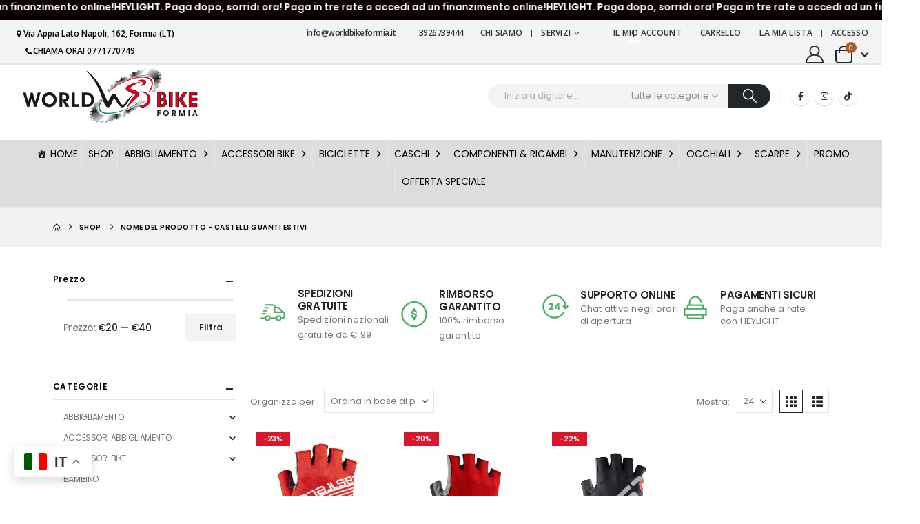

--- FILE ---
content_type: text/html; charset=UTF-8
request_url: https://www.worldbikeformia.it/tag-prodotto/castelli-guanti-estivi/
body_size: 42593
content:
	<!DOCTYPE html>
	<html class=""  lang="it-IT">
	<head>
		<meta http-equiv="X-UA-Compatible" content="IE=edge" />
		<meta http-equiv="Content-Type" content="text/html; charset=UTF-8" />
		<meta name="viewport" content="width=device-width, initial-scale=1, minimum-scale=1" />

		<link rel="profile" href="https://gmpg.org/xfn/11" />
		<link rel="pingback" href="https://www.worldbikeformia.it/xmlrpc.php" />
						<script>document.documentElement.className = document.documentElement.className + ' yes-js js_active js'</script>
			<meta name='robots' content='index, follow, max-image-preview:large, max-snippet:-1, max-video-preview:-1' />
<!-- Google tag (gtag.js) consent mode dataLayer added by Site Kit -->
<script id="google_gtagjs-js-consent-mode-data-layer">
window.dataLayer = window.dataLayer || [];function gtag(){dataLayer.push(arguments);}
gtag('consent', 'default', {"ad_personalization":"denied","ad_storage":"denied","ad_user_data":"denied","analytics_storage":"denied","functionality_storage":"denied","security_storage":"denied","personalization_storage":"denied","region":["AT","BE","BG","CH","CY","CZ","DE","DK","EE","ES","FI","FR","GB","GR","HR","HU","IE","IS","IT","LI","LT","LU","LV","MT","NL","NO","PL","PT","RO","SE","SI","SK"],"wait_for_update":500});
window._googlesitekitConsentCategoryMap = {"statistics":["analytics_storage"],"marketing":["ad_storage","ad_user_data","ad_personalization"],"functional":["functionality_storage","security_storage"],"preferences":["personalization_storage"]};
window._googlesitekitConsents = {"ad_personalization":"denied","ad_storage":"denied","ad_user_data":"denied","analytics_storage":"denied","functionality_storage":"denied","security_storage":"denied","personalization_storage":"denied","region":["AT","BE","BG","CH","CY","CZ","DE","DK","EE","ES","FI","FR","GB","GR","HR","HU","IE","IS","IT","LI","LT","LU","LV","MT","NL","NO","PL","PT","RO","SE","SI","SK"],"wait_for_update":500};
</script>
<!-- End Google tag (gtag.js) consent mode dataLayer added by Site Kit -->

	<!-- This site is optimized with the Yoast SEO plugin v26.6 - https://yoast.com/wordpress/plugins/seo/ -->
	<title>CASTELLI GUANTI ESTIVI Archivi - World Bike Formia</title>
	<link rel="canonical" href="https://www.worldbikeformia.it/tag-prodotto/castelli-guanti-estivi/" />
	<meta property="og:locale" content="it_IT" />
	<meta property="og:type" content="article" />
	<meta property="og:title" content="CASTELLI GUANTI ESTIVI Archivi - World Bike Formia" />
	<meta property="og:url" content="https://www.worldbikeformia.it/tag-prodotto/castelli-guanti-estivi/" />
	<meta property="og:site_name" content="World Bike Formia" />
	<meta property="og:image" content="https://www.worldbikeformia.it/wp-content/uploads/2025/11/logo-wb-scontornato-nero-trasparente.pdf.png" />
	<meta property="og:image:width" content="2000" />
	<meta property="og:image:height" content="638" />
	<meta property="og:image:type" content="image/png" />
	<script type="application/ld+json" class="yoast-schema-graph">{"@context":"https://schema.org","@graph":[{"@type":"CollectionPage","@id":"https://www.worldbikeformia.it/tag-prodotto/castelli-guanti-estivi/","url":"https://www.worldbikeformia.it/tag-prodotto/castelli-guanti-estivi/","name":"CASTELLI GUANTI ESTIVI Archivi - World Bike Formia","isPartOf":{"@id":"https://www.worldbikeformia.it/#website"},"primaryImageOfPage":{"@id":"https://www.worldbikeformia.it/tag-prodotto/castelli-guanti-estivi/#primaryimage"},"image":{"@id":"https://www.worldbikeformia.it/tag-prodotto/castelli-guanti-estivi/#primaryimage"},"thumbnailUrl":"https://www.worldbikeformia.it/wp-content/uploads/2023/11/CASTELLI-COMPETIZIONE-RED-1.png","breadcrumb":{"@id":"https://www.worldbikeformia.it/tag-prodotto/castelli-guanti-estivi/#breadcrumb"},"inLanguage":"it-IT"},{"@type":"ImageObject","inLanguage":"it-IT","@id":"https://www.worldbikeformia.it/tag-prodotto/castelli-guanti-estivi/#primaryimage","url":"https://www.worldbikeformia.it/wp-content/uploads/2023/11/CASTELLI-COMPETIZIONE-RED-1.png","contentUrl":"https://www.worldbikeformia.it/wp-content/uploads/2023/11/CASTELLI-COMPETIZIONE-RED-1.png","width":1080,"height":1080},{"@type":"BreadcrumbList","@id":"https://www.worldbikeformia.it/tag-prodotto/castelli-guanti-estivi/#breadcrumb","itemListElement":[{"@type":"ListItem","position":1,"name":"Home","item":"https://www.worldbikeformia.it/"},{"@type":"ListItem","position":2,"name":"CASTELLI GUANTI ESTIVI"}]},{"@type":"WebSite","@id":"https://www.worldbikeformia.it/#website","url":"https://www.worldbikeformia.it/","name":"World Bike Formia","description":"Negozio Bici Online con vendita Bici e componenti al miglior prezzo","publisher":{"@id":"https://www.worldbikeformia.it/#organization"},"potentialAction":[{"@type":"SearchAction","target":{"@type":"EntryPoint","urlTemplate":"https://www.worldbikeformia.it/?s={search_term_string}"},"query-input":{"@type":"PropertyValueSpecification","valueRequired":true,"valueName":"search_term_string"}}],"inLanguage":"it-IT"},{"@type":"Organization","@id":"https://www.worldbikeformia.it/#organization","name":"Worldbikeformia.it","url":"https://www.worldbikeformia.it/","logo":{"@type":"ImageObject","inLanguage":"it-IT","@id":"https://www.worldbikeformia.it/#/schema/logo/image/","url":"https://www.worldbikeformia.it/wp-content/uploads/2022/06/Logo-World-Bike-Formia-e1762552084704.png","contentUrl":"https://www.worldbikeformia.it/wp-content/uploads/2022/06/Logo-World-Bike-Formia-e1762552084704.png","width":150,"height":48,"caption":"Worldbikeformia.it"},"image":{"@id":"https://www.worldbikeformia.it/#/schema/logo/image/"},"sameAs":["https://www.facebook.com/wbikeformia","https://www.instagram.com/wbformia_biciclette/"]}]}</script>
	<!-- / Yoast SEO plugin. -->


<link rel='dns-prefetch' href='//capi-automation.s3.us-east-2.amazonaws.com' />
<link rel='dns-prefetch' href='//www.googletagmanager.com' />
<link rel="alternate" type="application/rss+xml" title="World Bike Formia &raquo; Feed" href="https://www.worldbikeformia.it/feed/" />
<link rel="alternate" type="application/rss+xml" title="World Bike Formia &raquo; Feed dei commenti" href="https://www.worldbikeformia.it/comments/feed/" />
<link rel="alternate" type="application/rss+xml" title="Feed World Bike Formia &raquo; CASTELLI GUANTI ESTIVI Tag" href="https://www.worldbikeformia.it/tag-prodotto/castelli-guanti-estivi/feed/" />
		<link rel="shortcut icon" href="//www.worldbikeformia.it/wp-content/uploads/2022/06/Senza-titolo-1.jpg" type="image/x-icon" />
				<link rel="apple-touch-icon" href="" />
				<link rel="apple-touch-icon" sizes="120x120" href="" />
				<link rel="apple-touch-icon" sizes="76x76" href="" />
				<link rel="apple-touch-icon" sizes="152x152" href="" />
		<style id='wp-img-auto-sizes-contain-inline-css'>
img:is([sizes=auto i],[sizes^="auto," i]){contain-intrinsic-size:3000px 1500px}
/*# sourceURL=wp-img-auto-sizes-contain-inline-css */
</style>

<link rel='stylesheet' id='wp-block-library-css' href='https://www.worldbikeformia.it/wp-includes/css/dist/block-library/style.min.css?ver=6.9' media='all' />
<style id='global-styles-inline-css'>
:root{--wp--preset--aspect-ratio--square: 1;--wp--preset--aspect-ratio--4-3: 4/3;--wp--preset--aspect-ratio--3-4: 3/4;--wp--preset--aspect-ratio--3-2: 3/2;--wp--preset--aspect-ratio--2-3: 2/3;--wp--preset--aspect-ratio--16-9: 16/9;--wp--preset--aspect-ratio--9-16: 9/16;--wp--preset--color--black: #000000;--wp--preset--color--cyan-bluish-gray: #abb8c3;--wp--preset--color--white: #ffffff;--wp--preset--color--pale-pink: #f78da7;--wp--preset--color--vivid-red: #cf2e2e;--wp--preset--color--luminous-vivid-orange: #ff6900;--wp--preset--color--luminous-vivid-amber: #fcb900;--wp--preset--color--light-green-cyan: #7bdcb5;--wp--preset--color--vivid-green-cyan: #00d084;--wp--preset--color--pale-cyan-blue: #8ed1fc;--wp--preset--color--vivid-cyan-blue: #0693e3;--wp--preset--color--vivid-purple: #9b51e0;--wp--preset--color--primary: var(--porto-primary-color);--wp--preset--color--secondary: var(--porto-secondary-color);--wp--preset--color--tertiary: var(--porto-tertiary-color);--wp--preset--color--quaternary: var(--porto-quaternary-color);--wp--preset--color--dark: var(--porto-dark-color);--wp--preset--color--light: var(--porto-light-color);--wp--preset--color--primary-hover: var(--porto-primary-light-5);--wp--preset--gradient--vivid-cyan-blue-to-vivid-purple: linear-gradient(135deg,rgb(6,147,227) 0%,rgb(155,81,224) 100%);--wp--preset--gradient--light-green-cyan-to-vivid-green-cyan: linear-gradient(135deg,rgb(122,220,180) 0%,rgb(0,208,130) 100%);--wp--preset--gradient--luminous-vivid-amber-to-luminous-vivid-orange: linear-gradient(135deg,rgb(252,185,0) 0%,rgb(255,105,0) 100%);--wp--preset--gradient--luminous-vivid-orange-to-vivid-red: linear-gradient(135deg,rgb(255,105,0) 0%,rgb(207,46,46) 100%);--wp--preset--gradient--very-light-gray-to-cyan-bluish-gray: linear-gradient(135deg,rgb(238,238,238) 0%,rgb(169,184,195) 100%);--wp--preset--gradient--cool-to-warm-spectrum: linear-gradient(135deg,rgb(74,234,220) 0%,rgb(151,120,209) 20%,rgb(207,42,186) 40%,rgb(238,44,130) 60%,rgb(251,105,98) 80%,rgb(254,248,76) 100%);--wp--preset--gradient--blush-light-purple: linear-gradient(135deg,rgb(255,206,236) 0%,rgb(152,150,240) 100%);--wp--preset--gradient--blush-bordeaux: linear-gradient(135deg,rgb(254,205,165) 0%,rgb(254,45,45) 50%,rgb(107,0,62) 100%);--wp--preset--gradient--luminous-dusk: linear-gradient(135deg,rgb(255,203,112) 0%,rgb(199,81,192) 50%,rgb(65,88,208) 100%);--wp--preset--gradient--pale-ocean: linear-gradient(135deg,rgb(255,245,203) 0%,rgb(182,227,212) 50%,rgb(51,167,181) 100%);--wp--preset--gradient--electric-grass: linear-gradient(135deg,rgb(202,248,128) 0%,rgb(113,206,126) 100%);--wp--preset--gradient--midnight: linear-gradient(135deg,rgb(2,3,129) 0%,rgb(40,116,252) 100%);--wp--preset--font-size--small: 13px;--wp--preset--font-size--medium: 20px;--wp--preset--font-size--large: 36px;--wp--preset--font-size--x-large: 42px;--wp--preset--spacing--20: 0.44rem;--wp--preset--spacing--30: 0.67rem;--wp--preset--spacing--40: 1rem;--wp--preset--spacing--50: 1.5rem;--wp--preset--spacing--60: 2.25rem;--wp--preset--spacing--70: 3.38rem;--wp--preset--spacing--80: 5.06rem;--wp--preset--shadow--natural: 6px 6px 9px rgba(0, 0, 0, 0.2);--wp--preset--shadow--deep: 12px 12px 50px rgba(0, 0, 0, 0.4);--wp--preset--shadow--sharp: 6px 6px 0px rgba(0, 0, 0, 0.2);--wp--preset--shadow--outlined: 6px 6px 0px -3px rgb(255, 255, 255), 6px 6px rgb(0, 0, 0);--wp--preset--shadow--crisp: 6px 6px 0px rgb(0, 0, 0);}:where(.is-layout-flex){gap: 0.5em;}:where(.is-layout-grid){gap: 0.5em;}body .is-layout-flex{display: flex;}.is-layout-flex{flex-wrap: wrap;align-items: center;}.is-layout-flex > :is(*, div){margin: 0;}body .is-layout-grid{display: grid;}.is-layout-grid > :is(*, div){margin: 0;}:where(.wp-block-columns.is-layout-flex){gap: 2em;}:where(.wp-block-columns.is-layout-grid){gap: 2em;}:where(.wp-block-post-template.is-layout-flex){gap: 1.25em;}:where(.wp-block-post-template.is-layout-grid){gap: 1.25em;}.has-black-color{color: var(--wp--preset--color--black) !important;}.has-cyan-bluish-gray-color{color: var(--wp--preset--color--cyan-bluish-gray) !important;}.has-white-color{color: var(--wp--preset--color--white) !important;}.has-pale-pink-color{color: var(--wp--preset--color--pale-pink) !important;}.has-vivid-red-color{color: var(--wp--preset--color--vivid-red) !important;}.has-luminous-vivid-orange-color{color: var(--wp--preset--color--luminous-vivid-orange) !important;}.has-luminous-vivid-amber-color{color: var(--wp--preset--color--luminous-vivid-amber) !important;}.has-light-green-cyan-color{color: var(--wp--preset--color--light-green-cyan) !important;}.has-vivid-green-cyan-color{color: var(--wp--preset--color--vivid-green-cyan) !important;}.has-pale-cyan-blue-color{color: var(--wp--preset--color--pale-cyan-blue) !important;}.has-vivid-cyan-blue-color{color: var(--wp--preset--color--vivid-cyan-blue) !important;}.has-vivid-purple-color{color: var(--wp--preset--color--vivid-purple) !important;}.has-black-background-color{background-color: var(--wp--preset--color--black) !important;}.has-cyan-bluish-gray-background-color{background-color: var(--wp--preset--color--cyan-bluish-gray) !important;}.has-white-background-color{background-color: var(--wp--preset--color--white) !important;}.has-pale-pink-background-color{background-color: var(--wp--preset--color--pale-pink) !important;}.has-vivid-red-background-color{background-color: var(--wp--preset--color--vivid-red) !important;}.has-luminous-vivid-orange-background-color{background-color: var(--wp--preset--color--luminous-vivid-orange) !important;}.has-luminous-vivid-amber-background-color{background-color: var(--wp--preset--color--luminous-vivid-amber) !important;}.has-light-green-cyan-background-color{background-color: var(--wp--preset--color--light-green-cyan) !important;}.has-vivid-green-cyan-background-color{background-color: var(--wp--preset--color--vivid-green-cyan) !important;}.has-pale-cyan-blue-background-color{background-color: var(--wp--preset--color--pale-cyan-blue) !important;}.has-vivid-cyan-blue-background-color{background-color: var(--wp--preset--color--vivid-cyan-blue) !important;}.has-vivid-purple-background-color{background-color: var(--wp--preset--color--vivid-purple) !important;}.has-black-border-color{border-color: var(--wp--preset--color--black) !important;}.has-cyan-bluish-gray-border-color{border-color: var(--wp--preset--color--cyan-bluish-gray) !important;}.has-white-border-color{border-color: var(--wp--preset--color--white) !important;}.has-pale-pink-border-color{border-color: var(--wp--preset--color--pale-pink) !important;}.has-vivid-red-border-color{border-color: var(--wp--preset--color--vivid-red) !important;}.has-luminous-vivid-orange-border-color{border-color: var(--wp--preset--color--luminous-vivid-orange) !important;}.has-luminous-vivid-amber-border-color{border-color: var(--wp--preset--color--luminous-vivid-amber) !important;}.has-light-green-cyan-border-color{border-color: var(--wp--preset--color--light-green-cyan) !important;}.has-vivid-green-cyan-border-color{border-color: var(--wp--preset--color--vivid-green-cyan) !important;}.has-pale-cyan-blue-border-color{border-color: var(--wp--preset--color--pale-cyan-blue) !important;}.has-vivid-cyan-blue-border-color{border-color: var(--wp--preset--color--vivid-cyan-blue) !important;}.has-vivid-purple-border-color{border-color: var(--wp--preset--color--vivid-purple) !important;}.has-vivid-cyan-blue-to-vivid-purple-gradient-background{background: var(--wp--preset--gradient--vivid-cyan-blue-to-vivid-purple) !important;}.has-light-green-cyan-to-vivid-green-cyan-gradient-background{background: var(--wp--preset--gradient--light-green-cyan-to-vivid-green-cyan) !important;}.has-luminous-vivid-amber-to-luminous-vivid-orange-gradient-background{background: var(--wp--preset--gradient--luminous-vivid-amber-to-luminous-vivid-orange) !important;}.has-luminous-vivid-orange-to-vivid-red-gradient-background{background: var(--wp--preset--gradient--luminous-vivid-orange-to-vivid-red) !important;}.has-very-light-gray-to-cyan-bluish-gray-gradient-background{background: var(--wp--preset--gradient--very-light-gray-to-cyan-bluish-gray) !important;}.has-cool-to-warm-spectrum-gradient-background{background: var(--wp--preset--gradient--cool-to-warm-spectrum) !important;}.has-blush-light-purple-gradient-background{background: var(--wp--preset--gradient--blush-light-purple) !important;}.has-blush-bordeaux-gradient-background{background: var(--wp--preset--gradient--blush-bordeaux) !important;}.has-luminous-dusk-gradient-background{background: var(--wp--preset--gradient--luminous-dusk) !important;}.has-pale-ocean-gradient-background{background: var(--wp--preset--gradient--pale-ocean) !important;}.has-electric-grass-gradient-background{background: var(--wp--preset--gradient--electric-grass) !important;}.has-midnight-gradient-background{background: var(--wp--preset--gradient--midnight) !important;}.has-small-font-size{font-size: var(--wp--preset--font-size--small) !important;}.has-medium-font-size{font-size: var(--wp--preset--font-size--medium) !important;}.has-large-font-size{font-size: var(--wp--preset--font-size--large) !important;}.has-x-large-font-size{font-size: var(--wp--preset--font-size--x-large) !important;}
/*# sourceURL=global-styles-inline-css */
</style>

<style id='classic-theme-styles-inline-css'>
/*! This file is auto-generated */
.wp-block-button__link{color:#fff;background-color:#32373c;border-radius:9999px;box-shadow:none;text-decoration:none;padding:calc(.667em + 2px) calc(1.333em + 2px);font-size:1.125em}.wp-block-file__button{background:#32373c;color:#fff;text-decoration:none}
/*# sourceURL=/wp-includes/css/classic-themes.min.css */
</style>
<link rel='stylesheet' id='wp-components-css' href='https://www.worldbikeformia.it/wp-includes/css/dist/components/style.min.css?ver=6.9' media='all' />
<link rel='stylesheet' id='wp-preferences-css' href='https://www.worldbikeformia.it/wp-includes/css/dist/preferences/style.min.css?ver=6.9' media='all' />
<link rel='stylesheet' id='wp-block-editor-css' href='https://www.worldbikeformia.it/wp-includes/css/dist/block-editor/style.min.css?ver=6.9' media='all' />
<link rel='stylesheet' id='popup-maker-block-library-style-css' href='https://www.worldbikeformia.it/wp-content/plugins/popup-maker/dist/packages/block-library-style.css?ver=dbea705cfafe089d65f1' media='all' />
<link rel='stylesheet' id='contact-form-7-css' href='https://www.worldbikeformia.it/wp-content/plugins/contact-form-7/includes/css/styles.css?ver=6.1.4' media='all' />
<link rel='stylesheet' id='sr7css-css' href='//www.worldbikeformia.it/wp-content/plugins/revslider/public/css/sr7.css?ver=6.7.40' media='all' />
<style id='woocommerce-inline-inline-css'>
.woocommerce form .form-row .required { visibility: visible; }
/*# sourceURL=woocommerce-inline-inline-css */
</style>
<link rel='stylesheet' id='wpos-slick-style-css' href='https://www.worldbikeformia.it/wp-content/plugins/wp-logo-showcase-responsive-slider-slider/assets/css/slick.css?ver=3.8.7' media='all' />
<link rel='stylesheet' id='wpls-public-style-css' href='https://www.worldbikeformia.it/wp-content/plugins/wp-logo-showcase-responsive-slider-slider/assets/css/wpls-public.css?ver=3.8.7' media='all' />
<link rel='stylesheet' id='megamenu-css' href='https://www.worldbikeformia.it/wp-content/uploads/maxmegamenu/style.css?ver=97915b' media='all' />
<link rel='stylesheet' id='dashicons-css' href='https://www.worldbikeformia.it/wp-includes/css/dashicons.min.css?ver=6.9' media='all' />
<style id='dashicons-inline-css'>
[data-font="Dashicons"]:before {font-family: 'Dashicons' !important;content: attr(data-icon) !important;speak: none !important;font-weight: normal !important;font-variant: normal !important;text-transform: none !important;line-height: 1 !important;font-style: normal !important;-webkit-font-smoothing: antialiased !important;-moz-osx-font-smoothing: grayscale !important;}
/*# sourceURL=dashicons-inline-css */
</style>
<link rel='stylesheet' id='jquery-selectBox-css' href='https://www.worldbikeformia.it/wp-content/plugins/yith-woocommerce-wishlist/assets/css/jquery.selectBox.css?ver=1.2.0' media='all' />
<link rel='stylesheet' id='woocommerce_prettyPhoto_css-css' href='//www.worldbikeformia.it/wp-content/plugins/woocommerce/assets/css/prettyPhoto.css?ver=3.1.6' media='all' />
<link rel='stylesheet' id='yith-wcwl-main-css' href='https://www.worldbikeformia.it/wp-content/plugins/yith-woocommerce-wishlist/assets/css/style.css?ver=4.11.0' media='all' />
<style id='yith-wcwl-main-inline-css'>
 :root { --add-to-wishlist-icon-color: #222529; --added-to-wishlist-icon-color: #d9182b; --color-add-to-wishlist-background: #333333; --color-add-to-wishlist-text: #FFFFFF; --color-add-to-wishlist-border: #333333; --color-add-to-wishlist-background-hover: #333333; --color-add-to-wishlist-text-hover: #FFFFFF; --color-add-to-wishlist-border-hover: #333333; --rounded-corners-radius: 16px; --color-add-to-cart-background: #333333; --color-add-to-cart-text: #FFFFFF; --color-add-to-cart-border: #333333; --color-add-to-cart-background-hover: #4F4F4F; --color-add-to-cart-text-hover: #FFFFFF; --color-add-to-cart-border-hover: #4F4F4F; --add-to-cart-rounded-corners-radius: 16px; --color-button-style-1-background: #333333; --color-button-style-1-text: #FFFFFF; --color-button-style-1-border: #333333; --color-button-style-1-background-hover: #4F4F4F; --color-button-style-1-text-hover: #FFFFFF; --color-button-style-1-border-hover: #4F4F4F; --color-button-style-2-background: #333333; --color-button-style-2-text: #FFFFFF; --color-button-style-2-border: #333333; --color-button-style-2-background-hover: #4F4F4F; --color-button-style-2-text-hover: #FFFFFF; --color-button-style-2-border-hover: #4F4F4F; --color-wishlist-table-background: #FFFFFF; --color-wishlist-table-text: #6d6c6c; --color-wishlist-table-border: #FFFFFF; --color-headers-background: #F4F4F4; --color-share-button-color: #FFFFFF; --color-share-button-color-hover: #FFFFFF; --color-fb-button-background: #39599E; --color-fb-button-background-hover: #595A5A; --color-tw-button-background: #45AFE2; --color-tw-button-background-hover: #595A5A; --color-pr-button-background: #AB2E31; --color-pr-button-background-hover: #595A5A; --color-em-button-background: #FBB102; --color-em-button-background-hover: #595A5A; --color-wa-button-background: #00A901; --color-wa-button-background-hover: #595A5A; --feedback-duration: 3s } 
 :root { --add-to-wishlist-icon-color: #222529; --added-to-wishlist-icon-color: #d9182b; --color-add-to-wishlist-background: #333333; --color-add-to-wishlist-text: #FFFFFF; --color-add-to-wishlist-border: #333333; --color-add-to-wishlist-background-hover: #333333; --color-add-to-wishlist-text-hover: #FFFFFF; --color-add-to-wishlist-border-hover: #333333; --rounded-corners-radius: 16px; --color-add-to-cart-background: #333333; --color-add-to-cart-text: #FFFFFF; --color-add-to-cart-border: #333333; --color-add-to-cart-background-hover: #4F4F4F; --color-add-to-cart-text-hover: #FFFFFF; --color-add-to-cart-border-hover: #4F4F4F; --add-to-cart-rounded-corners-radius: 16px; --color-button-style-1-background: #333333; --color-button-style-1-text: #FFFFFF; --color-button-style-1-border: #333333; --color-button-style-1-background-hover: #4F4F4F; --color-button-style-1-text-hover: #FFFFFF; --color-button-style-1-border-hover: #4F4F4F; --color-button-style-2-background: #333333; --color-button-style-2-text: #FFFFFF; --color-button-style-2-border: #333333; --color-button-style-2-background-hover: #4F4F4F; --color-button-style-2-text-hover: #FFFFFF; --color-button-style-2-border-hover: #4F4F4F; --color-wishlist-table-background: #FFFFFF; --color-wishlist-table-text: #6d6c6c; --color-wishlist-table-border: #FFFFFF; --color-headers-background: #F4F4F4; --color-share-button-color: #FFFFFF; --color-share-button-color-hover: #FFFFFF; --color-fb-button-background: #39599E; --color-fb-button-background-hover: #595A5A; --color-tw-button-background: #45AFE2; --color-tw-button-background-hover: #595A5A; --color-pr-button-background: #AB2E31; --color-pr-button-background-hover: #595A5A; --color-em-button-background: #FBB102; --color-em-button-background-hover: #595A5A; --color-wa-button-background: #00A901; --color-wa-button-background-hover: #595A5A; --feedback-duration: 3s } 
/*# sourceURL=yith-wcwl-main-inline-css */
</style>
<link rel='stylesheet' id='porto-fs-progress-bar-css' href='https://www.worldbikeformia.it/wp-content/themes/porto/inc/lib/woocommerce-shipping-progress-bar/shipping-progress-bar.css?ver=7.7.2' media='all' />
<link rel='stylesheet' id='porto-css-vars-css' href='https://www.worldbikeformia.it/wp-content/uploads/porto_styles/theme_css_vars.css?ver=7.7.2' media='all' />
<link rel='stylesheet' id='js_composer_front-css' href='https://www.worldbikeformia.it/wp-content/uploads/porto_styles/js_composer.css?ver=7.7.2' media='all' />
<link rel='stylesheet' id='bootstrap-css' href='https://www.worldbikeformia.it/wp-content/uploads/porto_styles/bootstrap.css?ver=7.7.2' media='all' />
<link rel='stylesheet' id='porto-plugins-css' href='https://www.worldbikeformia.it/wp-content/themes/porto/css/plugins.css?ver=7.7.2' media='all' />
<link rel='stylesheet' id='porto-theme-css' href='https://www.worldbikeformia.it/wp-content/themes/porto/css/theme.css?ver=7.7.2' media='all' />
<link rel='stylesheet' id='porto-animate-css' href='https://www.worldbikeformia.it/wp-content/themes/porto/css/part/animate.css?ver=7.7.2' media='all' />
<link rel='stylesheet' id='porto-widget-text-css' href='https://www.worldbikeformia.it/wp-content/themes/porto/css/part/widget-text.css?ver=7.7.2' media='all' />
<link rel='stylesheet' id='porto-widget-tag-cloud-css' href='https://www.worldbikeformia.it/wp-content/themes/porto/css/part/widget-tag-cloud.css?ver=7.7.2' media='all' />
<link rel='stylesheet' id='porto-blog-legacy-css' href='https://www.worldbikeformia.it/wp-content/themes/porto/css/part/blog-legacy.css?ver=7.7.2' media='all' />
<link rel='stylesheet' id='porto-header-shop-css' href='https://www.worldbikeformia.it/wp-content/themes/porto/css/part/header-shop.css?ver=7.7.2' media='all' />
<link rel='stylesheet' id='porto-header-legacy-css' href='https://www.worldbikeformia.it/wp-content/themes/porto/css/part/header-legacy.css?ver=7.7.2' media='all' />
<link rel='stylesheet' id='porto-footer-legacy-css' href='https://www.worldbikeformia.it/wp-content/themes/porto/css/part/footer-legacy.css?ver=7.7.2' media='all' />
<link rel='stylesheet' id='porto-side-nav-panel-css' href='https://www.worldbikeformia.it/wp-content/themes/porto/css/part/side-nav-panel.css?ver=7.7.2' media='all' />
<link rel='stylesheet' id='porto-revslider-css' href='https://www.worldbikeformia.it/wp-content/themes/porto/css/part/revslider.css?ver=7.7.2' media='all' />
<link rel='stylesheet' id='porto-media-mobile-sidebar-css' href='https://www.worldbikeformia.it/wp-content/themes/porto/css/part/media-mobile-sidebar.css?ver=7.7.2' media='(max-width:991px)' />
<link rel='stylesheet' id='porto-shortcodes-css' href='https://www.worldbikeformia.it/wp-content/uploads/porto_styles/shortcodes.css?ver=7.7.2' media='all' />
<link rel='stylesheet' id='porto-theme-shop-css' href='https://www.worldbikeformia.it/wp-content/themes/porto/css/theme_shop.css?ver=7.7.2' media='all' />
<link rel='stylesheet' id='porto-shop-legacy-css' href='https://www.worldbikeformia.it/wp-content/themes/porto/css/part/shop-legacy.css?ver=7.7.2' media='all' />
<link rel='stylesheet' id='porto-shop-sidebar-base-css' href='https://www.worldbikeformia.it/wp-content/themes/porto/css/part/shop-sidebar-base.css?ver=7.7.2' media='all' />
<link rel='stylesheet' id='porto-woo-widget-price-filter-css' href='https://www.worldbikeformia.it/wp-content/themes/porto/css/part/woo-widget-porto-price-filter.css?ver=7.7.2' media='all' />
<link rel='stylesheet' id='porto-wooco-widget-price-filter-css' href='https://www.worldbikeformia.it/wp-content/themes/porto/css/part/woo-widget-price-filter.css?ver=7.7.2' media='all' />
<link rel='stylesheet' id='porto-shop-toolbar-css' href='https://www.worldbikeformia.it/wp-content/themes/porto/css/theme/shop/other/toolbar.css?ver=7.7.2' media='all' />
<link rel='stylesheet' id='porto-theme-wpb-css' href='https://www.worldbikeformia.it/wp-content/themes/porto/css/theme_wpb.css?ver=7.7.2' media='all' />
<link rel='stylesheet' id='porto-dynamic-style-css' href='https://www.worldbikeformia.it/wp-content/uploads/porto_styles/dynamic_style.css?ver=7.7.2' media='all' />
<link rel='stylesheet' id='porto-type-builder-css' href='https://www.worldbikeformia.it/wp-content/plugins/porto-functionality/builders/assets/type-builder.css?ver=3.7.2' media='all' />
<link rel='stylesheet' id='porto-account-login-style-css' href='https://www.worldbikeformia.it/wp-content/themes/porto/css/theme/shop/login-style/account-login.css?ver=7.7.2' media='all' />
<link rel='stylesheet' id='porto-theme-woopage-css' href='https://www.worldbikeformia.it/wp-content/themes/porto/css/theme/shop/other/woopage.css?ver=7.7.2' media='all' />
<link rel='stylesheet' id='porto-style-css' href='https://www.worldbikeformia.it/wp-content/themes/porto/style.css?ver=7.7.2' media='all' />
<style id='porto-style-inline-css'>
.side-header-narrow-bar-logo{max-width:280px}@media (min-width:992px){}.page-top ul.breadcrumb > li.home{display:inline-block}.page-top ul.breadcrumb > li.home a{position:relative;width:1em;text-indent:-9999px}.page-top ul.breadcrumb > li.home a:after{content:"\e883";font-family:'porto';float:left;text-indent:0}.container{max-width:88%;padding-left:0 !important;padding-right:0 !important}.header-top,ul.products li.product h3,.price{font-family:'Open Sans'}.custom-font4{font-family:'Segoe Script','Savoye LET'}.header-bottom .container{max-width:none}.btn{font-weight:600;text-transform:uppercase;letter-spacing:.15em;padding:1.125em 2.1em;max-width:100%}.home-slider .btn,.porto-ultimate-content-box .btn{padding:1.125em 4em}.porto-sicon-box{margin-bottom:0}html .btn-light{color:#222529}@media (min-width:1365px){.d-sl-block{display:block !important}}.header-top .mega-menu > li.menu-item > a{text-transform:uppercase}#header .searchform input{padding:0 0 0 25px;border-right:1px solid #e7e7e7}@media (min-width:992px){#header .searchform{box-shadow:none;border:none;background:#f4f4f4}#header .searchform select,#header .searchform button,#header .searchform .selectric .label,#header .searchform input{height:48px;line-height:48px}#header .searchform select,#header .searchform .selectric .label{padding:0 20px;width:150px}#header .searchform .selectric-cat{width:150px}#header .searchform button{padding-right:20px;background:#222529;border-radius:0 24px 24px 0;background:#222529;color:#fff;padding:0 25px 0 20px;font-size:20px}#header .logo{margin-right:1rem}#header .searchform button i:before{font-weight:400}}@media (min-width:1500px){#header .searchform-popup{margin-right:1em}.main-content-wrap > .col-lg-9{width:80%}.main-content-wrap > .col-lg-3{width:20%}.porto-products-filter-body:not(.opened) .main-content{margin-left:-20%}}@media (min-width:1560px){#header .searchform.searchform-cats input{width:350px}}.header-bottom .porto-block{width:100%;margin:0}.header-bottom .header-left{-ms-flex:1;flex:1}#mini-cart .minicart-icon{width:25px;height:20px;border:2px solid #222529;border-radius:0 0 5px 5px;position:relative;margin:6px 0 0}#mini-cart .minicart-icon:before{content:'';position:absolute;border:2px solid;border-color:inherit;border-bottom:none;border-radius:10px 10px 0 0;left:50%;top:-8px;margin-left:-7.5px;width:15px;height:11px}#mini-cart .cart-items{background-color:#b35827;font-weight:400}.sticky-header #mini-cart .minicart-icon{border-color:#222529}#header .wishlist i{font-size:27px;position:relative;top:1px}@media (max-width:1380px){#header .searchform.searchform-cats input{width:200px}}@media (max-width:1260px){#header .searchform{display:none;position:absolute;top:100%;right:-25px;margin-top:10px}#header .searchform-popup .search-toggle{display:block;font-size:21px;width:30px}}@media (max-width:991px){#header .top-links{display:none}}.page-top .breadcrumbs-wrap{font-size:10px;font-weight:600;letter-spacing:.05em}.slider-title,.porto-related-products .slider-title{letter-spacing:.15em;margin-bottom:2.25rem}.woocommerce-page.archive .sidebar-content{border:none}.woocommerce-page.archive .sidebar-content aside.widget{padding:0 0 0 15px;border-bottom:none;margin-bottom:30px}.woocommerce-page.archive .sidebar-content aside.widget:last-child{margin-bottom:0}.woocommerce-page .sidebar-content .widget-title{font-size:12px;font-weight:600;color:#000;letter-spacing:.05em;border-bottom:1px solid #e7e7e7 !important;padding-bottom:6px !important}body.woocommerce-page.archive .sidebar-content .widget .widget-title{margin-left:-15px}.sidebar .product-categories li > a,.widget > div > ul,.widget > ul{font-size:12px;font-weight:400}.sidebar-content .filter-item-list{display:block}.sidebar-content .filter-item-list .filter-color{margin-bottom:15px;text-indent:35px;line-height:10px;width:18px;height:18px}.widget_product_categories .widget-title .toggle,.widget_price_filter .widget-title .toggle,.widget_layered_nav .widget-title .toggle,.widget_layered_nav_filters .widget-title .toggle,.widget_rating_filter .widget-title .toggle{right:-4px}.related.products .slider-title{border-bottom:none;text-align:center;padding-bottom:0}ul.products li.product-col .add_to_cart_button{font-weight:600}.add-links .add_to_cart_button,.add-links .add_to_cart_read_more{font-size:12px}.footer-top .widget{margin:0 30px 20px 0}@media (min-width:1340px){.footer-top .widget{max-width:42%}}.jr-insta-thumb ul.thumbnails li,.jr-insta-thumb .thumbnails figure{position:relative}.jr-insta-thumb ul.thumbnails li:before,.jr-insta-thumb .thumbnails figure:before{content:'';position:absolute;left:0;top:0;right:0;width:100%;height:100%;background:#222529;opacity:.8;transition:opacity .25s}.jr-insta-thumb ul.thumbnails li:hover:before,.jr-insta-thumb .thumbnails figure:hover:before{opacity:0}.footer-top .widget:last-child{margin:0 0 20px 0}.footer-top .widget-block{margin-left:-6vw;margin-right:-6vw;flex:0 0 auto;width:calc(100% + 12vw);max-width:none}.footer-top .container{display:flex;flex-wrap:wrap;align-items:center}.footer-top .follow-us{display:flex;flex:1;justify-content:flex-end;white-space:nowrap}.footer-top .follow-us .share-links a{box-shadow:none;margin-left:2em}.footer-top .widget_wysija_cont{width:650px;max-width:100%}.footer-top .wysija-paragraph{width:99%}.footer-top .widget_wysija_cont > *{vertical-align:top}.footer-top .wysija-input{height:48px;border-radius:24px 0 0 24px;padding-left:20px;font-size:12px;font-style:italic;border:none}.footer-top .wysija-submit{height:48px;padding:0 25px;color:#222529;font-size:1em;letter-spacing:0;border-radius:0 24px 24px 0;box-shadow:none}#footer .widget-title{font-size:1.23em;text-transform:none}#footer .footer-main > .container:after{content:'';display:block;position:absolute;left:10px;right:10px;bottom:0;border-top:1px solid #32363c}#footer .footer-bottom{font-size:1em}@media (min-width:992px){.footer-main .col-lg-3:last-child{text-align:right}}.grecaptcha-badge{visibility:hidden}.single-product .product_meta{clear:both;font-size:1.2em;font-weight:600}.product-image img,.product-thumbnail img{aspect-ratio:1 / 1 !important;object-fit:cover !important;width:100% !important;height:auto !important}#geodir-wrapper [type=button]:active,#geodir-wrapper [type=button]:focus,#geodir-wrapper [type=button]:hover,#geodir-wrapper [type=submit]:active,#geodir-wrapper [type=submit]:focus,#geodir-wrapper [type=submit]:hover,.button:active,.button:focus,.button:hover,.geodir-search [type=button]:active,.geodir-search [type=button]:focus,.geodir-search [type=button]:hover,.geodir-search [type=submit]:active,.geodir-search [type=submit]:focus,.geodir-search [type=submit]:hover,[type=submit]:active,[type=submit]:focus,[type=submit]:hover,input.submit:active,input.submit:focus,input.submit:hover{background-color:var(--porto-primary-dark-5);border-color:var(--porto-primary-dark-5);color:#7e7e7e}
/*# sourceURL=porto-style-inline-css */
</style>
<script src="//www.worldbikeformia.it/wp-content/plugins/revslider/public/js/libs/tptools.js?ver=6.7.40" id="tp-tools-js" async data-wp-strategy="async"></script>
<script src="//www.worldbikeformia.it/wp-content/plugins/revslider/public/js/sr7.js?ver=6.7.40" id="sr7-js" async data-wp-strategy="async"></script>
<script src="https://www.worldbikeformia.it/wp-includes/js/jquery/jquery.min.js?ver=3.7.1" id="jquery-core-js"></script>
<script src="https://www.worldbikeformia.it/wp-includes/js/jquery/jquery-migrate.min.js?ver=3.4.1" id="jquery-migrate-js"></script>
<script src="https://www.worldbikeformia.it/wp-content/plugins/woocommerce/assets/js/jquery-blockui/jquery.blockUI.min.js?ver=2.7.0-wc.10.4.3" id="wc-jquery-blockui-js" data-wp-strategy="defer"></script>
<script id="wc-add-to-cart-js-extra">
var wc_add_to_cart_params = {"ajax_url":"/wp-admin/admin-ajax.php","wc_ajax_url":"/?wc-ajax=%%endpoint%%","i18n_view_cart":"Visualizza carrello","cart_url":"https://www.worldbikeformia.it/cart/","is_cart":"","cart_redirect_after_add":"no"};
//# sourceURL=wc-add-to-cart-js-extra
</script>
<script src="https://www.worldbikeformia.it/wp-content/plugins/woocommerce/assets/js/frontend/add-to-cart.min.js?ver=10.4.3" id="wc-add-to-cart-js" data-wp-strategy="defer"></script>
<script src="https://www.worldbikeformia.it/wp-content/plugins/woocommerce/assets/js/js-cookie/js.cookie.min.js?ver=2.1.4-wc.10.4.3" id="wc-js-cookie-js" data-wp-strategy="defer"></script>
<script src="https://www.worldbikeformia.it/wp-content/plugins/js_composer/assets/js/vendors/woocommerce-add-to-cart.js?ver=8.7.2" id="vc_woocommerce-add-to-cart-js-js"></script>
<script id="wc-cart-fragments-js-extra">
var wc_cart_fragments_params = {"ajax_url":"/wp-admin/admin-ajax.php","wc_ajax_url":"/?wc-ajax=%%endpoint%%","cart_hash_key":"wc_cart_hash_6554e08c5714cc11a5b1be2d240b1100","fragment_name":"wc_fragments_6554e08c5714cc11a5b1be2d240b1100","request_timeout":"15000"};
//# sourceURL=wc-cart-fragments-js-extra
</script>
<script src="https://www.worldbikeformia.it/wp-content/plugins/woocommerce/assets/js/frontend/cart-fragments.min.js?ver=10.4.3" id="wc-cart-fragments-js" defer data-wp-strategy="defer"></script>

<!-- Snippet del tag Google (gtag.js) aggiunto da Site Kit -->
<!-- Snippet Google Analytics aggiunto da Site Kit -->
<script src="https://www.googletagmanager.com/gtag/js?id=G-WX10S284T4" id="google_gtagjs-js" async></script>
<script id="google_gtagjs-js-after">
window.dataLayer = window.dataLayer || [];function gtag(){dataLayer.push(arguments);}
gtag("set","linker",{"domains":["www.worldbikeformia.it"]});
gtag("js", new Date());
gtag("set", "developer_id.dZTNiMT", true);
gtag("config", "G-WX10S284T4");
 window._googlesitekit = window._googlesitekit || {}; window._googlesitekit.throttledEvents = []; window._googlesitekit.gtagEvent = (name, data) => { var key = JSON.stringify( { name, data } ); if ( !! window._googlesitekit.throttledEvents[ key ] ) { return; } window._googlesitekit.throttledEvents[ key ] = true; setTimeout( () => { delete window._googlesitekit.throttledEvents[ key ]; }, 5 ); gtag( "event", name, { ...data, event_source: "site-kit" } ); }; 
//# sourceURL=google_gtagjs-js-after
</script>
<script></script><meta name="generator" content="Site Kit by Google 1.170.0" /><!-- Google site verification - Google for WooCommerce -->
<meta name="google-site-verification" content="1eH7aAO-_gMDN93UWeyhLrVMvOCedqSvHq82X-4yw2w" />
		<script type="text/javascript" id="webfont-queue">
		WebFontConfig = {
			google: { families: [ 'Poppins:400,500,600,700,800','Open+Sans:400,600,700' ] }
		};
		(function(d) {
			var wf = d.createElement('script'), s = d.scripts[d.scripts.length - 1];
			wf.src = 'https://www.worldbikeformia.it/wp-content/themes/porto/js/libs/webfont.js';
			wf.async = true;
			s.parentNode.insertBefore(wf, s);
		})(document);</script>
			<noscript><style>.woocommerce-product-gallery{ opacity: 1 !important; }</style></noscript>
	
<!-- Meta tag Google AdSense aggiunti da Site Kit -->
<meta name="google-adsense-platform-account" content="ca-host-pub-2644536267352236">
<meta name="google-adsense-platform-domain" content="sitekit.withgoogle.com">
<!-- Fine dei meta tag Google AdSense aggiunti da Site Kit -->

<meta name="facebook-domain-verification" content="tfyuybd4s3wzskmod5l64zp8q58ud1" />
			<script  type="text/javascript">
				!function(f,b,e,v,n,t,s){if(f.fbq)return;n=f.fbq=function(){n.callMethod?
					n.callMethod.apply(n,arguments):n.queue.push(arguments)};if(!f._fbq)f._fbq=n;
					n.push=n;n.loaded=!0;n.version='2.0';n.queue=[];t=b.createElement(e);t.async=!0;
					t.src=v;s=b.getElementsByTagName(e)[0];s.parentNode.insertBefore(t,s)}(window,
					document,'script','https://connect.facebook.net/en_US/fbevents.js');
			</script>
			<!-- WooCommerce Facebook Integration Begin -->
			<script  type="text/javascript">

				fbq('init', '237016825568968', {}, {
    "agent": "woocommerce_0-10.4.3-3.5.15"
});

				document.addEventListener( 'DOMContentLoaded', function() {
					// Insert placeholder for events injected when a product is added to the cart through AJAX.
					document.body.insertAdjacentHTML( 'beforeend', '<div class=\"wc-facebook-pixel-event-placeholder\"></div>' );
				}, false );

			</script>
			<!-- WooCommerce Facebook Integration End -->
			<meta name="generator" content="Powered by WPBakery Page Builder - drag and drop page builder for WordPress."/>
<link rel="preconnect" href="https://fonts.googleapis.com">
<link rel="preconnect" href="https://fonts.gstatic.com/" crossorigin>
<meta name="generator" content="Powered by Slider Revolution 6.7.40 - responsive, Mobile-Friendly Slider Plugin for WordPress with comfortable drag and drop interface." />
<script>
	window._tpt			??= {};
	window.SR7			??= {};
	_tpt.R				??= {};
	_tpt.R.fonts		??= {};
	_tpt.R.fonts.customFonts??= {};
	SR7.devMode			=  false;
	SR7.F 				??= {};
	SR7.G				??= {};
	SR7.LIB				??= {};
	SR7.E				??= {};
	SR7.E.gAddons		??= {};
	SR7.E.php 			??= {};
	SR7.E.nonce			= '23c9267c47';
	SR7.E.ajaxurl		= 'https://www.worldbikeformia.it/wp-admin/admin-ajax.php';
	SR7.E.resturl		= 'https://www.worldbikeformia.it/wp-json/';
	SR7.E.slug_path		= 'revslider/revslider.php';
	SR7.E.slug			= 'revslider';
	SR7.E.plugin_url	= 'https://www.worldbikeformia.it/wp-content/plugins/revslider/';
	SR7.E.wp_plugin_url = 'https://www.worldbikeformia.it/wp-content/plugins/';
	SR7.E.revision		= '6.7.40';
	SR7.E.fontBaseUrl	= '//fonts.googleapis.com/css2?family=';
	SR7.G.breakPoints 	= [1240,1024,778,480];
	SR7.G.fSUVW 		= false;
	SR7.E.modules 		= ['module','page','slide','layer','draw','animate','srtools','canvas','defaults','carousel','navigation','media','modifiers','migration'];
	SR7.E.libs 			= ['WEBGL'];
	SR7.E.css 			= ['csslp','cssbtns','cssfilters','cssnav','cssmedia'];
	SR7.E.resources		= {};
	SR7.E.ytnc			= false;
	SR7.JSON			??= {};
/*! Slider Revolution 7.0 - Page Processor */
!function(){"use strict";window.SR7??={},window._tpt??={},SR7.version="Slider Revolution 6.7.16",_tpt.getMobileZoom=()=>_tpt.is_mobile?document.documentElement.clientWidth/window.innerWidth:1,_tpt.getWinDim=function(t){_tpt.screenHeightWithUrlBar??=window.innerHeight;let e=SR7.F?.modal?.visible&&SR7.M[SR7.F.module.getIdByAlias(SR7.F.modal.requested)];_tpt.scrollBar=window.innerWidth!==document.documentElement.clientWidth||e&&window.innerWidth!==e.c.module.clientWidth,_tpt.winW=_tpt.getMobileZoom()*window.innerWidth-(_tpt.scrollBar||"prepare"==t?_tpt.scrollBarW??_tpt.mesureScrollBar():0),_tpt.winH=_tpt.getMobileZoom()*window.innerHeight,_tpt.winWAll=document.documentElement.clientWidth},_tpt.getResponsiveLevel=function(t,e){return SR7.G.fSUVW?_tpt.closestGE(t,window.innerWidth):_tpt.closestGE(t,_tpt.winWAll)},_tpt.mesureScrollBar=function(){let t=document.createElement("div");return t.className="RSscrollbar-measure",t.style.width="100px",t.style.height="100px",t.style.overflow="scroll",t.style.position="absolute",t.style.top="-9999px",document.body.appendChild(t),_tpt.scrollBarW=t.offsetWidth-t.clientWidth,document.body.removeChild(t),_tpt.scrollBarW},_tpt.loadCSS=async function(t,e,s){return s?_tpt.R.fonts.required[e].status=1:(_tpt.R[e]??={},_tpt.R[e].status=1),new Promise(((i,n)=>{if(_tpt.isStylesheetLoaded(t))s?_tpt.R.fonts.required[e].status=2:_tpt.R[e].status=2,i();else{const o=document.createElement("link");o.rel="stylesheet";let l="text",r="css";o["type"]=l+"/"+r,o.href=t,o.onload=()=>{s?_tpt.R.fonts.required[e].status=2:_tpt.R[e].status=2,i()},o.onerror=()=>{s?_tpt.R.fonts.required[e].status=3:_tpt.R[e].status=3,n(new Error(`Failed to load CSS: ${t}`))},document.head.appendChild(o)}}))},_tpt.addContainer=function(t){const{tag:e="div",id:s,class:i,datas:n,textContent:o,iHTML:l}=t,r=document.createElement(e);if(s&&""!==s&&(r.id=s),i&&""!==i&&(r.className=i),n)for(const[t,e]of Object.entries(n))"style"==t?r.style.cssText=e:r.setAttribute(`data-${t}`,e);return o&&(r.textContent=o),l&&(r.innerHTML=l),r},_tpt.collector=function(){return{fragment:new DocumentFragment,add(t){var e=_tpt.addContainer(t);return this.fragment.appendChild(e),e},append(t){t.appendChild(this.fragment)}}},_tpt.isStylesheetLoaded=function(t){let e=t.split("?")[0];return Array.from(document.querySelectorAll('link[rel="stylesheet"], link[rel="preload"]')).some((t=>t.href.split("?")[0]===e))},_tpt.preloader={requests:new Map,preloaderTemplates:new Map,show:function(t,e){if(!e||!t)return;const{type:s,color:i}=e;if(s<0||"off"==s)return;const n=`preloader_${s}`;let o=this.preloaderTemplates.get(n);o||(o=this.build(s,i),this.preloaderTemplates.set(n,o)),this.requests.has(t)||this.requests.set(t,{count:0});const l=this.requests.get(t);clearTimeout(l.timer),l.count++,1===l.count&&(l.timer=setTimeout((()=>{l.preloaderClone=o.cloneNode(!0),l.anim&&l.anim.kill(),void 0!==_tpt.gsap?l.anim=_tpt.gsap.fromTo(l.preloaderClone,1,{opacity:0},{opacity:1}):l.preloaderClone.classList.add("sr7-fade-in"),t.appendChild(l.preloaderClone)}),150))},hide:function(t){if(!this.requests.has(t))return;const e=this.requests.get(t);e.count--,e.count<0&&(e.count=0),e.anim&&e.anim.kill(),0===e.count&&(clearTimeout(e.timer),e.preloaderClone&&(e.preloaderClone.classList.remove("sr7-fade-in"),e.anim=_tpt.gsap.to(e.preloaderClone,.3,{opacity:0,onComplete:function(){e.preloaderClone.remove()}})))},state:function(t){if(!this.requests.has(t))return!1;return this.requests.get(t).count>0},build:(t,e="#ffffff",s="")=>{if(t<0||"off"===t)return null;const i=parseInt(t);if(t="prlt"+i,isNaN(i))return null;if(_tpt.loadCSS(SR7.E.plugin_url+"public/css/preloaders/t"+i+".css","preloader_"+t),isNaN(i)||i<6){const n=`background-color:${e}`,o=1===i||2==i?n:"",l=3===i||4==i?n:"",r=_tpt.collector();["dot1","dot2","bounce1","bounce2","bounce3"].forEach((t=>r.add({tag:"div",class:t,datas:{style:l}})));const d=_tpt.addContainer({tag:"sr7-prl",class:`${t} ${s}`,datas:{style:o}});return r.append(d),d}{let n={};if(7===i){let t;e.startsWith("#")?(t=e.replace("#",""),t=`rgba(${parseInt(t.substring(0,2),16)}, ${parseInt(t.substring(2,4),16)}, ${parseInt(t.substring(4,6),16)}, `):e.startsWith("rgb")&&(t=e.slice(e.indexOf("(")+1,e.lastIndexOf(")")).split(",").map((t=>t.trim())),t=`rgba(${t[0]}, ${t[1]}, ${t[2]}, `),t&&(n.style=`border-top-color: ${t}0.65); border-bottom-color: ${t}0.15); border-left-color: ${t}0.65); border-right-color: ${t}0.15)`)}else 12===i&&(n.style=`background:${e}`);const o=[10,0,4,2,5,9,0,4,4,2][i-6],l=_tpt.collector(),r=l.add({tag:"div",class:"sr7-prl-inner",datas:n});Array.from({length:o}).forEach((()=>r.appendChild(l.add({tag:"span",datas:{style:`background:${e}`}}))));const d=_tpt.addContainer({tag:"sr7-prl",class:`${t} ${s}`});return l.append(d),d}}},SR7.preLoader={show:(t,e)=>{"off"!==(SR7.M[t]?.settings?.pLoader?.type??"off")&&_tpt.preloader.show(e||SR7.M[t].c.module,SR7.M[t]?.settings?.pLoader??{color:"#fff",type:10})},hide:(t,e)=>{"off"!==(SR7.M[t]?.settings?.pLoader?.type??"off")&&_tpt.preloader.hide(e||SR7.M[t].c.module)},state:(t,e)=>_tpt.preloader.state(e||SR7.M[t].c.module)},_tpt.prepareModuleHeight=function(t){window.SR7.M??={},window.SR7.M[t.id]??={},"ignore"==t.googleFont&&(SR7.E.ignoreGoogleFont=!0);let e=window.SR7.M[t.id];if(null==_tpt.scrollBarW&&_tpt.mesureScrollBar(),e.c??={},e.states??={},e.settings??={},e.settings.size??={},t.fixed&&(e.settings.fixed=!0),e.c.module=document.querySelector("sr7-module#"+t.id),e.c.adjuster=e.c.module.getElementsByTagName("sr7-adjuster")[0],e.c.content=e.c.module.getElementsByTagName("sr7-content")[0],"carousel"==t.type&&(e.c.carousel=e.c.content.getElementsByTagName("sr7-carousel")[0]),null==e.c.module||null==e.c.module)return;t.plType&&t.plColor&&(e.settings.pLoader={type:t.plType,color:t.plColor}),void 0===t.plType||"off"===t.plType||SR7.preLoader.state(t.id)&&SR7.preLoader.state(t.id,e.c.module)||SR7.preLoader.show(t.id,e.c.module),_tpt.winW||_tpt.getWinDim("prepare"),_tpt.getWinDim();let s=""+e.c.module.dataset?.modal;"modal"==s||"true"==s||"undefined"!==s&&"false"!==s||(e.settings.size.fullWidth=t.size.fullWidth,e.LEV??=_tpt.getResponsiveLevel(window.SR7.G.breakPoints,t.id),t.vpt=_tpt.fillArray(t.vpt,5),e.settings.vPort=t.vpt[e.LEV],void 0!==t.el&&"720"==t.el[4]&&t.gh[4]!==t.el[4]&&"960"==t.el[3]&&t.gh[3]!==t.el[3]&&"768"==t.el[2]&&t.gh[2]!==t.el[2]&&delete t.el,e.settings.size.height=null==t.el||null==t.el[e.LEV]||0==t.el[e.LEV]||"auto"==t.el[e.LEV]?_tpt.fillArray(t.gh,5,-1):_tpt.fillArray(t.el,5,-1),e.settings.size.width=_tpt.fillArray(t.gw,5,-1),e.settings.size.minHeight=_tpt.fillArray(t.mh??[0],5,-1),e.cacheSize={fullWidth:e.settings.size?.fullWidth,fullHeight:e.settings.size?.fullHeight},void 0!==t.off&&(t.off?.t&&(e.settings.size.m??={})&&(e.settings.size.m.t=t.off.t),t.off?.b&&(e.settings.size.m??={})&&(e.settings.size.m.b=t.off.b),t.off?.l&&(e.settings.size.p??={})&&(e.settings.size.p.l=t.off.l),t.off?.r&&(e.settings.size.p??={})&&(e.settings.size.p.r=t.off.r),e.offsetPrepared=!0),_tpt.updatePMHeight(t.id,t,!0))},_tpt.updatePMHeight=(t,e,s)=>{let i=SR7.M[t];var n=i.settings.size.fullWidth?_tpt.winW:i.c.module.parentNode.offsetWidth;n=0===n||isNaN(n)?_tpt.winW:n;let o=i.settings.size.width[i.LEV]||i.settings.size.width[i.LEV++]||i.settings.size.width[i.LEV--]||n,l=i.settings.size.height[i.LEV]||i.settings.size.height[i.LEV++]||i.settings.size.height[i.LEV--]||0,r=i.settings.size.minHeight[i.LEV]||i.settings.size.minHeight[i.LEV++]||i.settings.size.minHeight[i.LEV--]||0;if(l="auto"==l?0:l,l=parseInt(l),"carousel"!==e.type&&(n-=parseInt(e.onw??0)||0),i.MP=!i.settings.size.fullWidth&&n<o||_tpt.winW<o?Math.min(1,n/o):1,e.size.fullScreen||e.size.fullHeight){let t=parseInt(e.fho)||0,s=(""+e.fho).indexOf("%")>-1;e.newh=_tpt.winH-(s?_tpt.winH*t/100:t)}else e.newh=i.MP*Math.max(l,r);if(e.newh+=(parseInt(e.onh??0)||0)+(parseInt(e.carousel?.pt)||0)+(parseInt(e.carousel?.pb)||0),void 0!==e.slideduration&&(e.newh=Math.max(e.newh,parseInt(e.slideduration)/3)),e.shdw&&_tpt.buildShadow(e.id,e),i.c.adjuster.style.height=e.newh+"px",i.c.module.style.height=e.newh+"px",i.c.content.style.height=e.newh+"px",i.states.heightPrepared=!0,i.dims??={},i.dims.moduleRect=i.c.module.getBoundingClientRect(),i.c.content.style.left="-"+i.dims.moduleRect.left+"px",!i.settings.size.fullWidth)return s&&requestAnimationFrame((()=>{n!==i.c.module.parentNode.offsetWidth&&_tpt.updatePMHeight(e.id,e)})),void _tpt.bgStyle(e.id,e,window.innerWidth==_tpt.winW,!0);_tpt.bgStyle(e.id,e,window.innerWidth==_tpt.winW,!0),requestAnimationFrame((function(){s&&requestAnimationFrame((()=>{n!==i.c.module.parentNode.offsetWidth&&_tpt.updatePMHeight(e.id,e)}))})),i.earlyResizerFunction||(i.earlyResizerFunction=function(){requestAnimationFrame((function(){_tpt.getWinDim(),_tpt.moduleDefaults(e.id,e),_tpt.updateSlideBg(t,!0)}))},window.addEventListener("resize",i.earlyResizerFunction))},_tpt.buildShadow=function(t,e){let s=SR7.M[t];null==s.c.shadow&&(s.c.shadow=document.createElement("sr7-module-shadow"),s.c.shadow.classList.add("sr7-shdw-"+e.shdw),s.c.content.appendChild(s.c.shadow))},_tpt.bgStyle=async(t,e,s,i,n)=>{const o=SR7.M[t];if((e=e??o.settings).fixed&&!o.c.module.classList.contains("sr7-top-fixed")&&(o.c.module.classList.add("sr7-top-fixed"),o.c.module.style.position="fixed",o.c.module.style.width="100%",o.c.module.style.top="0px",o.c.module.style.left="0px",o.c.module.style.pointerEvents="none",o.c.module.style.zIndex=5e3,o.c.content.style.pointerEvents="none"),null==o.c.bgcanvas){let t=document.createElement("sr7-module-bg"),l=!1;if("string"==typeof e?.bg?.color&&e?.bg?.color.includes("{"))if(_tpt.gradient&&_tpt.gsap)e.bg.color=_tpt.gradient.convert(e.bg.color);else try{let t=JSON.parse(e.bg.color);(t?.orig||t?.string)&&(e.bg.color=JSON.parse(e.bg.color))}catch(t){return}let r="string"==typeof e?.bg?.color?e?.bg?.color||"transparent":e?.bg?.color?.string??e?.bg?.color?.orig??e?.bg?.color?.color??"transparent";if(t.style["background"+(String(r).includes("grad")?"":"Color")]=r,("transparent"!==r||n)&&(l=!0),o.offsetPrepared&&(t.style.visibility="hidden"),e?.bg?.image?.src&&(t.style.backgroundImage=`url(${e?.bg?.image.src})`,t.style.backgroundSize=""==(e.bg.image?.size??"")?"cover":e.bg.image.size,t.style.backgroundPosition=e.bg.image.position,t.style.backgroundRepeat=""==e.bg.image.repeat||null==e.bg.image.repeat?"no-repeat":e.bg.image.repeat,l=!0),!l)return;o.c.bgcanvas=t,e.size.fullWidth?t.style.width=_tpt.winW-(s&&_tpt.winH<document.body.offsetHeight?_tpt.scrollBarW:0)+"px":i&&(t.style.width=o.c.module.offsetWidth+"px"),e.sbt?.use?o.c.content.appendChild(o.c.bgcanvas):o.c.module.appendChild(o.c.bgcanvas)}o.c.bgcanvas.style.height=void 0!==e.newh?e.newh+"px":("carousel"==e.type?o.dims.module.h:o.dims.content.h)+"px",o.c.bgcanvas.style.left=!s&&e.sbt?.use||o.c.bgcanvas.closest("SR7-CONTENT")?"0px":"-"+(o?.dims?.moduleRect?.left??0)+"px"},_tpt.updateSlideBg=function(t,e){const s=SR7.M[t];let i=s.settings;s?.c?.bgcanvas&&(i.size.fullWidth?s.c.bgcanvas.style.width=_tpt.winW-(e&&_tpt.winH<document.body.offsetHeight?_tpt.scrollBarW:0)+"px":preparing&&(s.c.bgcanvas.style.width=s.c.module.offsetWidth+"px"))},_tpt.moduleDefaults=(t,e)=>{let s=SR7.M[t];null!=s&&null!=s.c&&null!=s.c.module&&(s.dims??={},s.dims.moduleRect=s.c.module.getBoundingClientRect(),s.c.content.style.left="-"+s.dims.moduleRect.left+"px",s.c.content.style.width=_tpt.winW-_tpt.scrollBarW+"px","carousel"==e.type&&(s.c.module.style.overflow="visible"),_tpt.bgStyle(t,e,window.innerWidth==_tpt.winW))},_tpt.getOffset=t=>{var e=t.getBoundingClientRect(),s=window.pageXOffset||document.documentElement.scrollLeft,i=window.pageYOffset||document.documentElement.scrollTop;return{top:e.top+i,left:e.left+s}},_tpt.fillArray=function(t,e){let s,i;t=Array.isArray(t)?t:[t];let n=Array(e),o=t.length;for(i=0;i<t.length;i++)n[i+(e-o)]=t[i],null==s&&"#"!==t[i]&&(s=t[i]);for(let t=0;t<e;t++)void 0!==n[t]&&"#"!=n[t]||(n[t]=s),s=n[t];return n},_tpt.closestGE=function(t,e){let s=Number.MAX_VALUE,i=-1;for(let n=0;n<t.length;n++)t[n]-1>=e&&t[n]-1-e<s&&(s=t[n]-1-e,i=n);return++i}}();</script>
		<style id="wp-custom-css">
			.disponibilita-prodotto {
    font-size: 18px;
    font-weight: bold;
    color: #28a745; /* Verde */
    margin-top: 10px;
}

.messaggio-disponibilita {
    font-size: 14px;
    color: #dc3545; /* Rosso */
    font-style: italic;
    margin-top: 5px;
}

.esaurito {
    font-size: 18px;
    font-weight: bold;
    color: #dc3545; /* Rosso acceso */
    text-transform: uppercase;
    margin-top: 10px;
}
.wc-proceed-to-checkout .btn {
    font-size: 15px;
    letter-spacing: -0.015em;
    margin-bottom: 10px;
    background-color: green;
}
.product-images .img-thumbnail .inner {
  position: relative;
  width: 100%;
  height: 0;
  padding-bottom: 100%; /* Questo crea un contenitore con rapporto 1:1 */
  overflow: hidden;
}

.product-images .img-thumbnail .inner img {
  position: absolute;
  top: 0;
  left: 0;
  width: 100%;
  height: 100%;
  object-fit: cover; /* Questo farà in modo che l'immagine copra l'area mantenendo le proporzioni */
  transform: none; /* Come hai già indicato */
}
a {
    color: #de1a2b;
    text-decoration: none;
}
/* Etichette personalizzate (Porto + WooCommerce) */

/* Contenitore badge (comune) */
.ps-custom-badges{
  display: flex;
  gap: 6px;
  flex-wrap: wrap;
}

/* Catalogo: prima del prezzo, centrato */
.ps-badges--loop{
  position: static;
  margin-top: 6px;     /* spazio dopo titolo/rating, prima del prezzo */
  width: 100%;
  justify-content: center;
  align-items: center;
  text-align: center;
}

/* Specificità extra per layout Porto (se serve) */
.woocommerce ul.products li.product .ps-badges--loop{
  justify-content: center;
  text-align: center;
}

/* Singolo prodotto: sotto il prezzo */
.single-product .ps-badges--summary{
  position: static;
  margin-top: 8px;
}

/* Pill */
.ps-badge{
  display: inline-block;
  padding: 6px 10px;
  font-weight: 700;
  font-size: 12px;
  line-height: 1;
	margin-bottom: 10px;
  border-radius: 4px;
  text-transform: uppercase;
  background: var(--ps-badge-bg, #2374e1);
  color: var(--ps-badge-color, #fff);
  white-space: nowrap;
}

/* Preset colori */
.ps-badges-blue  .ps-badge { --ps-badge-bg:#2374e1; --ps-badge-color:#fff; }
.ps-badges-green .ps-badge { --ps-badge-bg:#2ecc71; --ps-badge-color:#fff; }
.ps-badges-red   .ps-badge { --ps-badge-bg:#e53935; --ps-badge-color:#fff; }
.ps-badges-dark  .ps-badge { --ps-badge-bg:#222;    --ps-badge-color:#fff; }

/* Mobile */
@media (max-width: 480px){
  .ps-badge{ font-size: 11px; padding: 5px 8px; }
}
.porto-free-shipping .porto-free-shipping-notice bdi {
    color: #004c22;
}		</style>
		<noscript><style> .wpb_animate_when_almost_visible { opacity: 1; }</style></noscript><style type="text/css">/** Mega Menu CSS: fs **/</style>
	<link rel='stylesheet' id='select2-css' href='https://www.worldbikeformia.it/wp-content/plugins/woocommerce/assets/css/select2.css?ver=10.4.3' media='all' />
</head>
	<body class="archive tax-product_tag term-castelli-guanti-estivi term-1610 wp-embed-responsive wp-theme-porto theme-porto woocommerce woocommerce-page woocommerce-no-js mega-menu-main-menu login-popup full blog-1 wpb-js-composer js-comp-ver-8.7.2 vc_responsive">
	
	<div class="page-wrapper"><!-- page wrapper -->
		<div class="porto-block" data-id="9348943108957"><style>.vc_custom_1763332554805{background-position: center !important;background-repeat: no-repeat !important;background-size: contain !important;}.vc_custom_1763576311334{background-color: #0a0000 !important;}.wpb_custom_22d8f3b3eac093e78c6587b5c94b352e.porto-u-heading .porto-u-main-heading > *{font-size:14px;}.wpb_custom_22d8f3b3eac093e78c6587b5c94b352e.porto-u-heading .porto-u-main-heading > *{font-family:Poppins;}</style><div data-vc-full-width="true" data-vc-full-width-temp="true" data-vc-full-width-init="false" data-vc-stretch-content="true" class="vc_row wpb_row row top-row vc_custom_1763332554805 no-padding porto_stretch_css stretch_row_content_no_spaces_css vc_row-has-fill vc_row-no-padding wpb_custom_034b39d9bc6c6b310d69e39f0ccf274f"><div class="vc_column_container col-md-12 vc_custom_1763576311334"><div class="wpb_wrapper vc_column-inner"><div class="porto-u-heading mb-0 d-inline-block me-0  wpb_custom_22d8f3b3eac093e78c6587b5c94b352e porto-u-55ca8359258f9a412be7e73af65d2aac "><div class="porto-u-main-heading"><h4 class="marquee" data-duration="70000" data-gap="10" data-duplicated="true" data-startVisible="true" data-clone-element="5"  style="color:var(--porto-light-color);">HEYLIGHT. Paga dopo, sorridi ora! Paga in tre rate o accedi ad un finanzimento online!</h4></div><style>.porto-u-55ca8359258f9a412be7e73af65d2aac.porto-u-heading{text-align:center}</style></div></div></div></div><div class="vc_row-full-width vc_clearfix"></div></div>
											<!-- header wrapper -->
				<div class="header-wrapper wide">
										

	<header  id="header" class="header-builder">
	
	<div class="header-top"><div class="header-row container-fluid"><div class="header-col header-left hidden-for-sm"><div class="custom-html porto-icon-location">Via Appia Lato Napoli, 162, Formia (LT)</div><div class="custom-html porto-icon-phone">CHIAMA ORA!
0771770749</div></div><div class="header-col visible-for-sm header-left"><a class="mobile-toggle" role="button" href="#" aria-label="Mobile Menu"><i class="fas fa-bars"></i></a></div><div class="header-col header-right hidden-for-sm"><div class="custom-html"><ul class="nav nav-top">
    <li class="nav-item">
        <a href="mailto:info@worldbikeformia.it"><i class="far fa-envelope text-color-primary"></i>info@worldbikeformia.it</a>
    </li>
    <li class="nav-item">
        <a href="tel:00393926739444"><i class="fab fa-whatsapp text-color-primary"></i>3926739444</a>
    </li> 
</ul></div><ul id="menu-top-navigation" class="top-links mega-menu show-arrow"><li id="nav-menu-item-9348943108802" class="menu-item menu-item-type-post_type menu-item-object-page narrow"><a href="https://www.worldbikeformia.it/chi-siamo/">Chi siamo</a></li>
<li id="nav-menu-item-9348943108803" class="menu-item menu-item-type-custom menu-item-object-custom menu-item-has-children has-sub narrow"><a href="#">Servizi</a>
<div class="popup"><div class="inner" style=""><ul class="sub-menu porto-narrow-sub-menu">
	<li id="nav-menu-item-9348943108807" class="menu-item menu-item-type-post_type menu-item-object-page" data-cols="1"><a href="https://www.worldbikeformia.it/biomeccanica-2/">Biomeccanica</a></li>
	<li id="nav-menu-item-9348943108806" class="menu-item menu-item-type-post_type menu-item-object-page" data-cols="1"><a href="https://www.worldbikeformia.it/finanziamenti/">FINANZIAMENTI Heylight</a></li>
	<li id="nav-menu-item-9348943108805" class="menu-item menu-item-type-post_type menu-item-object-page" data-cols="1"><a href="https://www.worldbikeformia.it/noleggio-bici-2/">Noleggio bici Worldbike Formia</a></li>
	<li id="nav-menu-item-9348943108804" class="menu-item menu-item-type-post_type menu-item-object-page" data-cols="1"><a href="https://www.worldbikeformia.it/officina-2/">Officina</a></li>
	<li id="nav-menu-item-9348943108808" class="menu-item menu-item-type-post_type menu-item-object-page" data-cols="1"><a href="https://www.worldbikeformia.it/usato-e-permute/">Usato</a></li>
</ul></div></div>
</li>
<li id="nav-menu-item-3268" class="menu-item menu-item-type-post_type menu-item-object-page narrow"><a href="https://www.worldbikeformia.it/my-account/">Il mio account</a></li>
<li id="nav-menu-item-3269" class="menu-item menu-item-type-post_type menu-item-object-page narrow"><a href="https://www.worldbikeformia.it/cart/">Carrello</a></li>
<li id="nav-menu-item-9348943108291" class="menu-item menu-item-type-post_type menu-item-object-page narrow"><a href="https://www.worldbikeformia.it/my-wishlist/">La mia lista</a></li>
<li class="menu-item"><a class="porto-link-login" href="https://www.worldbikeformia.it/my-account/">Accesso</a></li></ul><a href="https://www.worldbikeformia.it/my-account/" aria-label="My Account" title="My Account" class="my-account  porto-link-login"><i class="porto-icon-user-2"></i></a>		<div id="mini-cart" aria-haspopup="true" class="mini-cart minicart-arrow-alt">
			<div class="cart-head">
			<span class="cart-icon"><i class="minicart-icon porto-icon-cart-thick"></i><span class="cart-items">0</span></span><span class="cart-items-text">0 elementi</span>			</div>
			<div class="cart-popup widget_shopping_cart">
				<div class="widget_shopping_cart_content">
									<div class="cart-loading"></div>
								</div>
			</div>
				</div>
		</div><div class="header-col visible-for-sm header-right"><a href="https://www.worldbikeformia.it/my-wishlist/" aria-label="Visualizza la Wishlist" title="Visualizza la Wishlist" class="my-wishlist"><i class="porto-icon-wishlist-2"></i></a><a href="https://www.worldbikeformia.it/my-account/" aria-label="My Account" title="My Account" class="my-account  porto-link-login"><i class="porto-icon-user-2"></i></a>		<div id="mini-cart" aria-haspopup="true" class="mini-cart minicart-arrow-alt">
			<div class="cart-head">
			<span class="cart-icon"><i class="minicart-icon porto-icon-cart-thick"></i><span class="cart-items">0</span></span><span class="cart-items-text">0 elementi</span>			</div>
			<div class="cart-popup widget_shopping_cart">
				<div class="widget_shopping_cart_content">
									<div class="cart-loading"></div>
								</div>
			</div>
				</div>
		</div></div></div><div class="header-main header-has-center header-has-center-sm"><div class="header-row container-fluid"><div class="header-col header-left hidden-for-sm">
	<div class="logo">
	<a aria-label="Nascondere l&#039;intestazione" href="https://www.worldbikeformia.it/" title="World Bike Formia - Negozio Bici Online con vendita Bici e componenti al miglior prezzo"  rel="home">
		<img class="img-responsive standard-logo retina-logo" width="280" src="//www.worldbikeformia.it/wp-content/uploads/2025/11/logo-wb-scontornato-nero-trasparente-1.pdf.png" alt="World Bike Formia" />	</a>
	</div>
	</div><div class="header-col header-center hidden-for-sm"><div class="searchform-popup advanced-search-layout ssm-advanced-search-layout search-rounded"><a  class="search-toggle" role="button" aria-label="Search Toggle" href="#"><i class="porto-icon-magnifier"></i><span class="search-text">Ricerca</span></a>	<form action="https://www.worldbikeformia.it/" method="get"
		class="searchform search-layout-advanced searchform-cats">
		<div class="searchform-fields">
			<span class="text"><input name="s" type="text" value="" placeholder="Inizia a digitare ...." autocomplete="off" /></span>
							<input type="hidden" name="post_type" value="product"/>
				<select aria-label="Search Categories"  name='product_cat' id='product_cat' class='cat'>
	<option value='0'>tutte le categorie</option>
	<option class="level-0" value="biciclette">BICICLETTE</option>
	<option class="level-1" value="mtb">&nbsp;&nbsp;&nbsp;Mtb</option>
	<option class="level-1" value="gravel">&nbsp;&nbsp;&nbsp;Gravel</option>
	<option class="level-1" value="road">&nbsp;&nbsp;&nbsp;Road</option>
	<option class="level-1" value="e-bike">&nbsp;&nbsp;&nbsp;E-Bike</option>
	<option class="level-2" value="e-city">&nbsp;&nbsp;&nbsp;&nbsp;&nbsp;&nbsp;E-City</option>
	<option class="level-2" value="e-mtb-biciclette">&nbsp;&nbsp;&nbsp;&nbsp;&nbsp;&nbsp;E-Mtb</option>
	<option class="level-2" value="e-gravel">&nbsp;&nbsp;&nbsp;&nbsp;&nbsp;&nbsp;E-Gravel</option>
	<option class="level-2" value="e-fat">&nbsp;&nbsp;&nbsp;&nbsp;&nbsp;&nbsp;E-Fat</option>
	<option class="level-1" value="mtb-full">&nbsp;&nbsp;&nbsp;Mtb Full</option>
	<option class="level-0" value="abbigliamento">ABBIGLIAMENTO</option>
	<option class="level-1" value="maglie">&nbsp;&nbsp;&nbsp;MAGLIE</option>
	<option class="level-2" value="giacca">&nbsp;&nbsp;&nbsp;&nbsp;&nbsp;&nbsp;Giacca invernale</option>
	<option class="level-2" value="maglie-estive">&nbsp;&nbsp;&nbsp;&nbsp;&nbsp;&nbsp;Maglie estive</option>
	<option class="level-2" value="maglie-invernali">&nbsp;&nbsp;&nbsp;&nbsp;&nbsp;&nbsp;Maglie invernali</option>
	<option class="level-2" value="maglie-enduro">&nbsp;&nbsp;&nbsp;&nbsp;&nbsp;&nbsp;Maglie enduro</option>
	<option class="level-1" value="pantaloni-e-salopette">&nbsp;&nbsp;&nbsp;PANTALONI E SALOPETTE</option>
	<option class="level-2" value="salopette-estive">&nbsp;&nbsp;&nbsp;&nbsp;&nbsp;&nbsp;Salopette estive</option>
	<option class="level-2" value="salopette-invernali">&nbsp;&nbsp;&nbsp;&nbsp;&nbsp;&nbsp;Salopette invernali</option>
	<option class="level-2" value="pantaloncini">&nbsp;&nbsp;&nbsp;&nbsp;&nbsp;&nbsp;Pantaloncini</option>
	<option class="level-2" value="pantaloni-enduro">&nbsp;&nbsp;&nbsp;&nbsp;&nbsp;&nbsp;Pantaloni Enduro</option>
	<option class="level-2" value="pantaloni-invernali">&nbsp;&nbsp;&nbsp;&nbsp;&nbsp;&nbsp;Pantaloni invernali</option>
	<option class="level-1" value="intimo-tecnico-abbigliamento">&nbsp;&nbsp;&nbsp;INTIMO TECNICO</option>
	<option class="level-2" value="maglie-tecniche-estive">&nbsp;&nbsp;&nbsp;&nbsp;&nbsp;&nbsp;Maglie tecniche estive</option>
	<option class="level-2" value="maglie-tecniche-invernali">&nbsp;&nbsp;&nbsp;&nbsp;&nbsp;&nbsp;Maglie tecniche invernali</option>
	<option class="level-2" value="fondelli">&nbsp;&nbsp;&nbsp;&nbsp;&nbsp;&nbsp;Fondelli</option>
	<option class="level-2" value="canotte">&nbsp;&nbsp;&nbsp;&nbsp;&nbsp;&nbsp;Canotte</option>
	<option class="level-1" value="antipioggia-antivento">&nbsp;&nbsp;&nbsp;ANTIPIOGGIA -ANTIVENTO</option>
	<option class="level-2" value="manica-lunga">&nbsp;&nbsp;&nbsp;&nbsp;&nbsp;&nbsp;Manica lunga</option>
	<option class="level-2" value="smanicato">&nbsp;&nbsp;&nbsp;&nbsp;&nbsp;&nbsp;Smanicato</option>
	<option class="level-0" value="accessori">ACCESSORI ABBIGLIAMENTO</option>
	<option class="level-1" value="calze">&nbsp;&nbsp;&nbsp;Calze invernali</option>
	<option class="level-1" value="protezioni">&nbsp;&nbsp;&nbsp;PROTEZIONI</option>
	<option class="level-2" value="ginocchiere">&nbsp;&nbsp;&nbsp;&nbsp;&nbsp;&nbsp;Ginocchiere</option>
	<option class="level-2" value="gomitiere">&nbsp;&nbsp;&nbsp;&nbsp;&nbsp;&nbsp;Gomitiere</option>
	<option class="level-1" value="tubolari-scaldacollo">&nbsp;&nbsp;&nbsp;Tubolari &amp; scaldacollo</option>
	<option class="level-1" value="cappello">&nbsp;&nbsp;&nbsp;Cappelli</option>
	<option class="level-1" value="fasce-estate-unisex">&nbsp;&nbsp;&nbsp;Fasce</option>
	<option class="level-1" value="copricasco-estate-unisex">&nbsp;&nbsp;&nbsp;Copricasco</option>
	<option class="level-1" value="tubolari-scaldacollo-estivi">&nbsp;&nbsp;&nbsp;Tubolari &amp; scaldacollo estivi</option>
	<option class="level-1" value="bandana-accessori">&nbsp;&nbsp;&nbsp;Bandana</option>
	<option class="level-1" value="calze-estive">&nbsp;&nbsp;&nbsp;Calze estive</option>
	<option class="level-1" value="guanti-estivi">&nbsp;&nbsp;&nbsp;Guanti estivi</option>
	<option class="level-1" value="guanti-invernali">&nbsp;&nbsp;&nbsp;Guanti invernali</option>
	<option class="level-1" value="tubolariscaldacollo-invernali">&nbsp;&nbsp;&nbsp;Tubolari&amp;scaldacollo invernali</option>
	<option class="level-1" value="copriscarpa-invernale">&nbsp;&nbsp;&nbsp;Copriscarpa invernale</option>
	<option class="level-1" value="sottocasco-invernale">&nbsp;&nbsp;&nbsp;Sottocasco invernale</option>
	<option class="level-1" value="sottocasco-estivo">&nbsp;&nbsp;&nbsp;Sottocasco estivo</option>
	<option class="level-1" value="manicotti-estivi">&nbsp;&nbsp;&nbsp;Manicotti estivi</option>
	<option class="level-1" value="gambali-invernali">&nbsp;&nbsp;&nbsp;Gambali invernali</option>
	<option class="level-1" value="manicotti-invrernali">&nbsp;&nbsp;&nbsp;Manicotti invrernali</option>
	<option class="level-0" value="caschi">CASCHI</option>
	<option class="level-1" value="caschi-mtb">&nbsp;&nbsp;&nbsp;Caschi MTB</option>
	<option class="level-1" value="caschi-road">&nbsp;&nbsp;&nbsp;Caschi Road</option>
	<option class="level-1" value="caschi-urban">&nbsp;&nbsp;&nbsp;Caschi Urban</option>
	<option class="level-1" value="caschi-gravel">&nbsp;&nbsp;&nbsp;Caschi Gravel</option>
	<option class="level-0" value="scarpe">SCARPE</option>
	<option class="level-1" value="scarpe-mtb">&nbsp;&nbsp;&nbsp;Scarpe MTB</option>
	<option class="level-1" value="scarpe-road">&nbsp;&nbsp;&nbsp;Scarpe Road</option>
	<option class="level-1" value="enduro">&nbsp;&nbsp;&nbsp;Enduro</option>
	<option class="level-1" value="scarpe-gravel">&nbsp;&nbsp;&nbsp;Scarpe gravel</option>
	<option class="level-1" value="scarpe-bambino">&nbsp;&nbsp;&nbsp;SCARPE BAMBINO</option>
	<option class="level-0" value="occhiali">OCCHIALI</option>
	<option class="level-1" value="occhiali-fotocromatici">&nbsp;&nbsp;&nbsp;Occhiali fotocromatici</option>
	<option class="level-1" value="occhiali-specchiati">&nbsp;&nbsp;&nbsp;Occhiali specchiati</option>
	<option class="level-1" value="occhiali-polarizzati">&nbsp;&nbsp;&nbsp;Occhiali polarizzati</option>
	<option class="level-0" value="manutenzione">MANUTENZIONE</option>
	<option class="level-1" value="detergenti-per-catene">&nbsp;&nbsp;&nbsp;Detergenti per catene</option>
	<option class="level-1" value="lubrificanti-catene">&nbsp;&nbsp;&nbsp;Lubrificanti</option>
	<option class="level-1" value="grasso">&nbsp;&nbsp;&nbsp;Grasso</option>
	<option class="level-1" value="pulisci-disco">&nbsp;&nbsp;&nbsp;Pulisci disco</option>
	<option class="level-1" value="sgrassanti">&nbsp;&nbsp;&nbsp;Sgrassanti</option>
	<option class="level-1" value="sigillanti">&nbsp;&nbsp;&nbsp;Sigillanti</option>
	<option class="level-1" value="gonfia-e-ripara">&nbsp;&nbsp;&nbsp;Gonfia e ripara</option>
	<option class="level-1" value="kit-riparazione">&nbsp;&nbsp;&nbsp;Kit riparazione</option>
	<option class="level-1" value="co2">&nbsp;&nbsp;&nbsp;CO2</option>
	<option class="level-1" value="cacciacopertoni">&nbsp;&nbsp;&nbsp;Cacciacopertoni</option>
	<option class="level-1" value="multitool">&nbsp;&nbsp;&nbsp;Multitool</option>
	<option class="level-1" value="olio-freni">&nbsp;&nbsp;&nbsp;Olio freni</option>
	<option class="level-1" value="lucidanti">&nbsp;&nbsp;&nbsp;Lucidanti</option>
	<option class="level-1" value="smagliacatena">&nbsp;&nbsp;&nbsp;Smagliacatena</option>
	<option class="level-1" value="chiave-pedale-manutenzione">&nbsp;&nbsp;&nbsp;Chiave pedale</option>
	<option class="level-1" value="estrattori">&nbsp;&nbsp;&nbsp;Estrattori</option>
	<option class="level-1" value="chiave-ruota">&nbsp;&nbsp;&nbsp;Chiave ruota</option>
	<option class="level-1" value="detergenti">&nbsp;&nbsp;&nbsp;Detergenti</option>
	<option class="level-1" value="innesto-ogiva-tubi-idraulici">&nbsp;&nbsp;&nbsp;Innesto Ogiva tubi idraulici</option>
	<option class="level-1" value="chiave-montaggio-valvole-manutenzione">&nbsp;&nbsp;&nbsp;Chiave montaggio valvole</option>
	<option class="level-1" value="attrezzi-pulizia-bici">&nbsp;&nbsp;&nbsp;Attrezzi pulizia bici</option>
	<option class="level-0" value="componenti-2">COMPONENTI E RICAMBI</option>
	<option class="level-1" value="pneumatici">&nbsp;&nbsp;&nbsp;PNEUMATICI</option>
	<option class="level-2" value="pneumatici-mtb">&nbsp;&nbsp;&nbsp;&nbsp;&nbsp;&nbsp;Pneumatici MTB</option>
	<option class="level-3" value="pneumatici-mtb-26">&nbsp;&nbsp;&nbsp;&nbsp;&nbsp;&nbsp;&nbsp;&nbsp;&nbsp;Pneumatici MTB 26</option>
	<option class="level-3" value="pneumatici-mtb-275">&nbsp;&nbsp;&nbsp;&nbsp;&nbsp;&nbsp;&nbsp;&nbsp;&nbsp;Pneumatici MTB 27,5</option>
	<option class="level-3" value="pneumatici-mtb-29">&nbsp;&nbsp;&nbsp;&nbsp;&nbsp;&nbsp;&nbsp;&nbsp;&nbsp;Pneumatici MTB 29</option>
	<option class="level-3" value="inserti-mtb">&nbsp;&nbsp;&nbsp;&nbsp;&nbsp;&nbsp;&nbsp;&nbsp;&nbsp;Inserti MTB</option>
	<option class="level-3" value="pneumatici-tubeless-pneumatici-mtb">&nbsp;&nbsp;&nbsp;&nbsp;&nbsp;&nbsp;&nbsp;&nbsp;&nbsp;Pneumatici tubeless</option>
	<option class="level-2" value="pneumatici-road">&nbsp;&nbsp;&nbsp;&nbsp;&nbsp;&nbsp;Pneumatici Road</option>
	<option class="level-3" value="pneumatici-tubolari">&nbsp;&nbsp;&nbsp;&nbsp;&nbsp;&nbsp;&nbsp;&nbsp;&nbsp;Pneumatici tubolari</option>
	<option class="level-3" value="pneumatici-tubeless">&nbsp;&nbsp;&nbsp;&nbsp;&nbsp;&nbsp;&nbsp;&nbsp;&nbsp;Pneumatici tubeless</option>
	<option class="level-2" value="pneumatici-rullo">&nbsp;&nbsp;&nbsp;&nbsp;&nbsp;&nbsp;Pneumatici rullo</option>
	<option class="level-2" value="pneumatici-ciclocross">&nbsp;&nbsp;&nbsp;&nbsp;&nbsp;&nbsp;Pneumatici ciclocross</option>
	<option class="level-2" value="pneumatici-gravel-pneumatici">&nbsp;&nbsp;&nbsp;&nbsp;&nbsp;&nbsp;Pneumatici Gravel</option>
	<option class="level-3" value="pneumatici-tubeless-pneumatici-gravel-pneumatici">&nbsp;&nbsp;&nbsp;&nbsp;&nbsp;&nbsp;&nbsp;&nbsp;&nbsp;Pneumatici tubeless</option>
	<option class="level-2" value="inserti-pneumatici">&nbsp;&nbsp;&nbsp;&nbsp;&nbsp;&nbsp;INSERTI PNEUMATICI</option>
	<option class="level-3" value="air-liner-enduro">&nbsp;&nbsp;&nbsp;&nbsp;&nbsp;&nbsp;&nbsp;&nbsp;&nbsp;AIR LINER ENDURO</option>
	<option class="level-3" value="air-liner-road">&nbsp;&nbsp;&nbsp;&nbsp;&nbsp;&nbsp;&nbsp;&nbsp;&nbsp;Air liner ROAD</option>
	<option class="level-3" value="air-liner-gravel">&nbsp;&nbsp;&nbsp;&nbsp;&nbsp;&nbsp;&nbsp;&nbsp;&nbsp;Air Liner GRAVEL</option>
	<option class="level-2" value="camere-daria-2">&nbsp;&nbsp;&nbsp;&nbsp;&nbsp;&nbsp;CAMERE D&#8217;ARIA</option>
	<option class="level-3" value="camere-mtb">&nbsp;&nbsp;&nbsp;&nbsp;&nbsp;&nbsp;&nbsp;&nbsp;&nbsp;Camere MTB</option>
	<option class="level-3" value="camere-road">&nbsp;&nbsp;&nbsp;&nbsp;&nbsp;&nbsp;&nbsp;&nbsp;&nbsp;Camere ROAD</option>
	<option class="level-3" value="camere-fat">&nbsp;&nbsp;&nbsp;&nbsp;&nbsp;&nbsp;&nbsp;&nbsp;&nbsp;Camere FAT</option>
	<option class="level-3" value="camere-city">&nbsp;&nbsp;&nbsp;&nbsp;&nbsp;&nbsp;&nbsp;&nbsp;&nbsp;Camere CITY</option>
	<option class="level-3" value="camere-monopattino">&nbsp;&nbsp;&nbsp;&nbsp;&nbsp;&nbsp;&nbsp;&nbsp;&nbsp;Camere MONOPATTINO</option>
	<option class="level-1" value="cerchi-2">&nbsp;&nbsp;&nbsp;CERCHI</option>
	<option class="level-2" value="cerchi-mtb">&nbsp;&nbsp;&nbsp;&nbsp;&nbsp;&nbsp;Cerchi MTB</option>
	<option class="level-2" value="cerchi-road">&nbsp;&nbsp;&nbsp;&nbsp;&nbsp;&nbsp;Cerchi Road</option>
	<option class="level-2" value="cerchi-xc">&nbsp;&nbsp;&nbsp;&nbsp;&nbsp;&nbsp;Cerchi XC</option>
	<option class="level-2" value="cerchi-enduro">&nbsp;&nbsp;&nbsp;&nbsp;&nbsp;&nbsp;Cerchi Enduro</option>
	<option class="level-1" value="catene">&nbsp;&nbsp;&nbsp;Catene</option>
	<option class="level-1" value="dischi">&nbsp;&nbsp;&nbsp;Dischi</option>
	<option class="level-1" value="freni">&nbsp;&nbsp;&nbsp;Freni</option>
	<option class="level-1" value="movimenti-centrali">&nbsp;&nbsp;&nbsp;Movimenti centrali &amp; adattatori</option>
	<option class="level-1" value="cassette">&nbsp;&nbsp;&nbsp;Cassette</option>
	<option class="level-1" value="pieghe">&nbsp;&nbsp;&nbsp;Pieghe</option>
	<option class="level-1" value="attacchi-manubrio">&nbsp;&nbsp;&nbsp;Attacchi manubrio</option>
	<option class="level-1" value="reggisella">&nbsp;&nbsp;&nbsp;Reggisella</option>
	<option class="level-1" value="selle">&nbsp;&nbsp;&nbsp;SELLE</option>
	<option class="level-2" value="selle-mtb">&nbsp;&nbsp;&nbsp;&nbsp;&nbsp;&nbsp;Selle MTB</option>
	<option class="level-2" value="selle-road">&nbsp;&nbsp;&nbsp;&nbsp;&nbsp;&nbsp;Selle Road</option>
	<option class="level-2" value="city-trekking-selle">&nbsp;&nbsp;&nbsp;&nbsp;&nbsp;&nbsp;City -Trekking -Comfort</option>
	<option class="level-2" value="selle-triathlon">&nbsp;&nbsp;&nbsp;&nbsp;&nbsp;&nbsp;Selle Triathlon</option>
	<option class="level-2" value="turismo">&nbsp;&nbsp;&nbsp;&nbsp;&nbsp;&nbsp;Turismo</option>
	<option class="level-1" value="pedali">&nbsp;&nbsp;&nbsp;PEDALI</option>
	<option class="level-2" value="pedali-mtb">&nbsp;&nbsp;&nbsp;&nbsp;&nbsp;&nbsp;Pedali MTB</option>
	<option class="level-2" value="pedali-bdc">&nbsp;&nbsp;&nbsp;&nbsp;&nbsp;&nbsp;Pedali BDC</option>
	<option class="level-2" value="pedali-flat">&nbsp;&nbsp;&nbsp;&nbsp;&nbsp;&nbsp;Pedali Flat</option>
	<option class="level-2" value="copripedali">&nbsp;&nbsp;&nbsp;&nbsp;&nbsp;&nbsp;Copripedali</option>
	<option class="level-1" value="reggisella-telescopico">&nbsp;&nbsp;&nbsp;Reggisella telescopico</option>
	<option class="level-1" value="leve-freni">&nbsp;&nbsp;&nbsp;Leve freni</option>
	<option class="level-1" value="ricambi-2">&nbsp;&nbsp;&nbsp;RICAMBI</option>
	<option class="level-2" value="distanziali">&nbsp;&nbsp;&nbsp;&nbsp;&nbsp;&nbsp;Distanziali</option>
	<option class="level-2" value="cuscinetti">&nbsp;&nbsp;&nbsp;&nbsp;&nbsp;&nbsp;Cuscinetti</option>
	<option class="level-2" value="cavo-cambio">&nbsp;&nbsp;&nbsp;&nbsp;&nbsp;&nbsp;Cavo cambio</option>
	<option class="level-2" value="cavo-elettrico">&nbsp;&nbsp;&nbsp;&nbsp;&nbsp;&nbsp;Cavo elettrico</option>
	<option class="level-2" value="forcellino">&nbsp;&nbsp;&nbsp;&nbsp;&nbsp;&nbsp;Forcellino</option>
	<option class="level-2" value="pattini-freni">&nbsp;&nbsp;&nbsp;&nbsp;&nbsp;&nbsp;Pattini freni</option>
	<option class="level-2" value="paramani">&nbsp;&nbsp;&nbsp;&nbsp;&nbsp;&nbsp;Paramani</option>
	<option class="level-2" value="adattatori-freno-a-disco">&nbsp;&nbsp;&nbsp;&nbsp;&nbsp;&nbsp;Adattatori freno a disco</option>
	<option class="level-2" value="piastre-esterne">&nbsp;&nbsp;&nbsp;&nbsp;&nbsp;&nbsp;Piastre esterne</option>
	<option class="level-2" value="pastiglie-ricambi-2">&nbsp;&nbsp;&nbsp;&nbsp;&nbsp;&nbsp;Pastiglie</option>
	<option class="level-2" value="pulegge-ricambi-2">&nbsp;&nbsp;&nbsp;&nbsp;&nbsp;&nbsp;Pulegge</option>
	<option class="level-2" value="protezioni-telaio-ricambi-2">&nbsp;&nbsp;&nbsp;&nbsp;&nbsp;&nbsp;Protezioni telaio</option>
	<option class="level-1" value="guarniture">&nbsp;&nbsp;&nbsp;Guarniture</option>
	<option class="level-1" value="corone">&nbsp;&nbsp;&nbsp;Corone</option>
	<option class="level-1" value="pedivelle-adattatori">&nbsp;&nbsp;&nbsp;Pedivelle &amp; adattatori</option>
	<option class="level-1" value="ricambi-orbea-2">&nbsp;&nbsp;&nbsp;RICAMBI ORBEA</option>
	<option class="level-1" value="cambi-e-deragliatori">&nbsp;&nbsp;&nbsp;CAMBI E DERAGLIATORI</option>
	<option class="level-2" value="cambi-posteriori">&nbsp;&nbsp;&nbsp;&nbsp;&nbsp;&nbsp;Cambi posteriori</option>
	<option class="level-2" value="deragliatori-anteriori">&nbsp;&nbsp;&nbsp;&nbsp;&nbsp;&nbsp;Deragliatori anteriori</option>
	<option class="level-2" value="leve-cambio">&nbsp;&nbsp;&nbsp;&nbsp;&nbsp;&nbsp;Leve cambio</option>
	<option class="level-1" value="manubri">&nbsp;&nbsp;&nbsp;Manubri</option>
	<option class="level-1" value="nuovo-deore-xt-m8200-di2">&nbsp;&nbsp;&nbsp;Nuovo DEORE XT</option>
	<option class="level-1" value="mozzi">&nbsp;&nbsp;&nbsp;Mozzi</option>
	<option class="level-0" value="accessori-2">ACCESSORI BIKE</option>
	<option class="level-1" value="elettronica">&nbsp;&nbsp;&nbsp;ELETTRONICA</option>
	<option class="level-2" value="ciclocomputer-con-fili">&nbsp;&nbsp;&nbsp;&nbsp;&nbsp;&nbsp;Ciclocomputer con fili</option>
	<option class="level-2" value="ciclocomputer-wireless">&nbsp;&nbsp;&nbsp;&nbsp;&nbsp;&nbsp;Ciclocomputer Wireless</option>
	<option class="level-2" value="accessori-per-ciclocomputer">&nbsp;&nbsp;&nbsp;&nbsp;&nbsp;&nbsp;Accessori per ciclocomputer</option>
	<option class="level-1" value="nastri">&nbsp;&nbsp;&nbsp;Nastri</option>
	<option class="level-1" value="borracce">&nbsp;&nbsp;&nbsp;Borracce</option>
	<option class="level-1" value="portaborracce">&nbsp;&nbsp;&nbsp;Portaborracce</option>
	<option class="level-1" value="zaini-idrici">&nbsp;&nbsp;&nbsp;Zaini idrici</option>
	<option class="level-1" value="porta-smartphone">&nbsp;&nbsp;&nbsp;Porta Smartphone &amp; Supporti</option>
	<option class="level-1" value="lucchetti">&nbsp;&nbsp;&nbsp;Lucchetti</option>
	<option class="level-1" value="cavalletti">&nbsp;&nbsp;&nbsp;Cavalletti</option>
	<option class="level-1" value="tacchette">&nbsp;&nbsp;&nbsp;Tacchette</option>
	<option class="level-1" value="manopole">&nbsp;&nbsp;&nbsp;Manopole</option>
	<option class="level-1" value="cestini">&nbsp;&nbsp;&nbsp;Cestini</option>
	<option class="level-1" value="campanelli">&nbsp;&nbsp;&nbsp;Campanelli</option>
	<option class="level-1" value="rulli">&nbsp;&nbsp;&nbsp;RULLI</option>
	<option class="level-2" value="rulli-smart">&nbsp;&nbsp;&nbsp;&nbsp;&nbsp;&nbsp;Rulli smart</option>
	<option class="level-2" value="rulli-interattivi">&nbsp;&nbsp;&nbsp;&nbsp;&nbsp;&nbsp;Rulli interattivi</option>
	<option class="level-2" value="roller">&nbsp;&nbsp;&nbsp;&nbsp;&nbsp;&nbsp;Roller</option>
	<option class="level-2" value="classici">&nbsp;&nbsp;&nbsp;&nbsp;&nbsp;&nbsp;Classici</option>
	<option class="level-2" value="accessori-rulli">&nbsp;&nbsp;&nbsp;&nbsp;&nbsp;&nbsp;Accessori rulli</option>
	<option class="level-1" value="luci">&nbsp;&nbsp;&nbsp;Luci</option>
	<option class="level-2" value="luce-posteriore">&nbsp;&nbsp;&nbsp;&nbsp;&nbsp;&nbsp;Luce posteriore</option>
	<option class="level-2" value="luce-anteriore">&nbsp;&nbsp;&nbsp;&nbsp;&nbsp;&nbsp;Luce anteriore</option>
	<option class="level-2" value="supporti">&nbsp;&nbsp;&nbsp;&nbsp;&nbsp;&nbsp;Supporti</option>
	<option class="level-1" value="cacciagomme">&nbsp;&nbsp;&nbsp;Cacciagomme</option>
	<option class="level-1" value="gonfiatori">&nbsp;&nbsp;&nbsp;Gonfiatori</option>
	<option class="level-1" value="portaoggetti">&nbsp;&nbsp;&nbsp;Portaoggetti</option>
	<option class="level-1" value="proteggi-pedivelle">&nbsp;&nbsp;&nbsp;Proteggi pedivelle</option>
	<option class="level-1" value="erogatore-co2">&nbsp;&nbsp;&nbsp;Erogatore CO2</option>
	<option class="level-1" value="specchietti">&nbsp;&nbsp;&nbsp;Specchietti</option>
	<option class="level-1" value="parafanghi">&nbsp;&nbsp;&nbsp;Parafanghi</option>
	<option class="level-1" value="supporto-gonfia-e-ripara-reggisella">&nbsp;&nbsp;&nbsp;Supporto gonfia e ripara reggisella</option>
	<option class="level-1" value="coprisella">&nbsp;&nbsp;&nbsp;Coprisella</option>
	<option class="level-1" value="batticatena">&nbsp;&nbsp;&nbsp;Batticatena</option>
	<option class="level-1" value="protezioni-telaio">&nbsp;&nbsp;&nbsp;Protezioni telaio</option>
	<option class="level-1" value="borse">&nbsp;&nbsp;&nbsp;Borse</option>
	<option class="level-2" value="borse-sottosella">&nbsp;&nbsp;&nbsp;&nbsp;&nbsp;&nbsp;Borse sottosella</option>
	<option class="level-2" value="borse-laterali">&nbsp;&nbsp;&nbsp;&nbsp;&nbsp;&nbsp;Borse laterali</option>
	<option class="level-2" value="borse-al-manubrio">&nbsp;&nbsp;&nbsp;&nbsp;&nbsp;&nbsp;Borse al manubrio</option>
	<option class="level-2" value="borse-al-telaio">&nbsp;&nbsp;&nbsp;&nbsp;&nbsp;&nbsp;Borse al telaio</option>
	<option class="level-2" value="borse-portaoggetti">&nbsp;&nbsp;&nbsp;&nbsp;&nbsp;&nbsp;Borse portaoggetti</option>
	<option class="level-2" value="marsupio">&nbsp;&nbsp;&nbsp;&nbsp;&nbsp;&nbsp;Marsupi</option>
	<option class="level-0" value="offerta-speciale">OFFERTA SPECIALE</option>
	<option class="level-0" value="bici-in-offerta">BICICLETTE IN OFFERTA</option>
	<option class="level-1" value="bici-bianchi">&nbsp;&nbsp;&nbsp;BICICLETTE BIANCHI</option>
	<option class="level-2" value="bianchi-specialissima-in-offerta">&nbsp;&nbsp;&nbsp;&nbsp;&nbsp;&nbsp;BIANCHI SPECIALISSIMA IN OFFERTA</option>
	<option class="level-1" value="biciclette-orbea">&nbsp;&nbsp;&nbsp;BICICLETTE ORBEA</option>
	<option class="level-2" value="bici-orbea-in-offerta">&nbsp;&nbsp;&nbsp;&nbsp;&nbsp;&nbsp;Bici Orbea in Offerta</option>
	<option class="level-2" value="orbea-rise">&nbsp;&nbsp;&nbsp;&nbsp;&nbsp;&nbsp;ORBEA RISE 2025 IN OFFERTA</option>
	<option class="level-0" value="finanziabili">BICICLETTE FINANZIABILI</option>
	<option class="level-0" value="in-promo">IN PROMO</option>
	<option class="level-0" value="integratori">INTEGRATORI</option>
	<option class="level-1" value="gel">&nbsp;&nbsp;&nbsp;Gel</option>
	<option class="level-0" value="bambino">BAMBINO</option>
	<option class="level-0" value="bici-usate">BICICLETTE USATE</option>
	<option class="level-1" value="mtb-usato">&nbsp;&nbsp;&nbsp;MTB usato</option>
	<option class="level-1" value="road-usato">&nbsp;&nbsp;&nbsp;ROAD usato</option>
	<option class="level-1" value="bici-e-bike-usate">&nbsp;&nbsp;&nbsp;E-Bike usato</option>
	<option class="level-0" value="biciclette-pronta-consegna">BICICLETTE PRONTA CONSEGNA</option>
</select>
			<span class="button-wrap">
				<button class="btn btn-special" aria-label="Ricerca" title="Ricerca" type="submit">
					<i class="porto-icon-magnifier"></i>
				</button>
							</span>
		</div>
				<div class="live-search-list"></div>
			</form>
	</div><span class="separator"></span><div class="share-links">		<a target="_blank"  rel="nofollow noopener noreferrer" class="share-facebook" href="#" aria-label="Facebook" title="Facebook"></a>
				<a target="_blank"  rel="nofollow noopener noreferrer" class="share-instagram" href="#" aria-label="Instagram" title="Instagram"></a>
				<a target="_blank"  rel="nofollow noopener noreferrer" class="share-tiktok" href="#" aria-label="Tiktok" title="Tiktok"></a>
		</div></div><div class="header-col visible-for-sm header-center">
	<div class="logo">
	<a aria-label="Nascondere l&#039;intestazione" href="https://www.worldbikeformia.it/" title="World Bike Formia - Negozio Bici Online con vendita Bici e componenti al miglior prezzo"  rel="home">
		<img class="img-responsive standard-logo retina-logo" width="280" src="//www.worldbikeformia.it/wp-content/uploads/2025/11/logo-wb-scontornato-nero-trasparente-1.pdf.png" alt="World Bike Formia" />	</a>
	</div>
	<div class="custom-html porto-icon-phone">0771770749  
 (WhatsApp) 3926739444</div><div class="custom-html porto-icon-mail">info@worldbikeformia.it</div><div class="searchform-popup advanced-search-layout ssm-advanced-search-layout search-rounded"><a  class="search-toggle" role="button" aria-label="Search Toggle" href="#"><i class="porto-icon-magnifier"></i><span class="search-text">Ricerca</span></a>	<form action="https://www.worldbikeformia.it/" method="get"
		class="searchform search-layout-advanced searchform-cats">
		<div class="searchform-fields">
			<span class="text"><input name="s" type="text" value="" placeholder="Inizia a digitare ...." autocomplete="off" /></span>
							<input type="hidden" name="post_type" value="product"/>
				<select aria-label="Search Categories"  name='product_cat' id='product_cat' class='cat'>
	<option value='0'>tutte le categorie</option>
	<option class="level-0" value="biciclette">BICICLETTE</option>
	<option class="level-1" value="mtb">&nbsp;&nbsp;&nbsp;Mtb</option>
	<option class="level-1" value="gravel">&nbsp;&nbsp;&nbsp;Gravel</option>
	<option class="level-1" value="road">&nbsp;&nbsp;&nbsp;Road</option>
	<option class="level-1" value="e-bike">&nbsp;&nbsp;&nbsp;E-Bike</option>
	<option class="level-2" value="e-city">&nbsp;&nbsp;&nbsp;&nbsp;&nbsp;&nbsp;E-City</option>
	<option class="level-2" value="e-mtb-biciclette">&nbsp;&nbsp;&nbsp;&nbsp;&nbsp;&nbsp;E-Mtb</option>
	<option class="level-2" value="e-gravel">&nbsp;&nbsp;&nbsp;&nbsp;&nbsp;&nbsp;E-Gravel</option>
	<option class="level-2" value="e-fat">&nbsp;&nbsp;&nbsp;&nbsp;&nbsp;&nbsp;E-Fat</option>
	<option class="level-1" value="mtb-full">&nbsp;&nbsp;&nbsp;Mtb Full</option>
	<option class="level-0" value="abbigliamento">ABBIGLIAMENTO</option>
	<option class="level-1" value="maglie">&nbsp;&nbsp;&nbsp;MAGLIE</option>
	<option class="level-2" value="giacca">&nbsp;&nbsp;&nbsp;&nbsp;&nbsp;&nbsp;Giacca invernale</option>
	<option class="level-2" value="maglie-estive">&nbsp;&nbsp;&nbsp;&nbsp;&nbsp;&nbsp;Maglie estive</option>
	<option class="level-2" value="maglie-invernali">&nbsp;&nbsp;&nbsp;&nbsp;&nbsp;&nbsp;Maglie invernali</option>
	<option class="level-2" value="maglie-enduro">&nbsp;&nbsp;&nbsp;&nbsp;&nbsp;&nbsp;Maglie enduro</option>
	<option class="level-1" value="pantaloni-e-salopette">&nbsp;&nbsp;&nbsp;PANTALONI E SALOPETTE</option>
	<option class="level-2" value="salopette-estive">&nbsp;&nbsp;&nbsp;&nbsp;&nbsp;&nbsp;Salopette estive</option>
	<option class="level-2" value="salopette-invernali">&nbsp;&nbsp;&nbsp;&nbsp;&nbsp;&nbsp;Salopette invernali</option>
	<option class="level-2" value="pantaloncini">&nbsp;&nbsp;&nbsp;&nbsp;&nbsp;&nbsp;Pantaloncini</option>
	<option class="level-2" value="pantaloni-enduro">&nbsp;&nbsp;&nbsp;&nbsp;&nbsp;&nbsp;Pantaloni Enduro</option>
	<option class="level-2" value="pantaloni-invernali">&nbsp;&nbsp;&nbsp;&nbsp;&nbsp;&nbsp;Pantaloni invernali</option>
	<option class="level-1" value="intimo-tecnico-abbigliamento">&nbsp;&nbsp;&nbsp;INTIMO TECNICO</option>
	<option class="level-2" value="maglie-tecniche-estive">&nbsp;&nbsp;&nbsp;&nbsp;&nbsp;&nbsp;Maglie tecniche estive</option>
	<option class="level-2" value="maglie-tecniche-invernali">&nbsp;&nbsp;&nbsp;&nbsp;&nbsp;&nbsp;Maglie tecniche invernali</option>
	<option class="level-2" value="fondelli">&nbsp;&nbsp;&nbsp;&nbsp;&nbsp;&nbsp;Fondelli</option>
	<option class="level-2" value="canotte">&nbsp;&nbsp;&nbsp;&nbsp;&nbsp;&nbsp;Canotte</option>
	<option class="level-1" value="antipioggia-antivento">&nbsp;&nbsp;&nbsp;ANTIPIOGGIA -ANTIVENTO</option>
	<option class="level-2" value="manica-lunga">&nbsp;&nbsp;&nbsp;&nbsp;&nbsp;&nbsp;Manica lunga</option>
	<option class="level-2" value="smanicato">&nbsp;&nbsp;&nbsp;&nbsp;&nbsp;&nbsp;Smanicato</option>
	<option class="level-0" value="accessori">ACCESSORI ABBIGLIAMENTO</option>
	<option class="level-1" value="calze">&nbsp;&nbsp;&nbsp;Calze invernali</option>
	<option class="level-1" value="protezioni">&nbsp;&nbsp;&nbsp;PROTEZIONI</option>
	<option class="level-2" value="ginocchiere">&nbsp;&nbsp;&nbsp;&nbsp;&nbsp;&nbsp;Ginocchiere</option>
	<option class="level-2" value="gomitiere">&nbsp;&nbsp;&nbsp;&nbsp;&nbsp;&nbsp;Gomitiere</option>
	<option class="level-1" value="tubolari-scaldacollo">&nbsp;&nbsp;&nbsp;Tubolari &amp; scaldacollo</option>
	<option class="level-1" value="cappello">&nbsp;&nbsp;&nbsp;Cappelli</option>
	<option class="level-1" value="fasce-estate-unisex">&nbsp;&nbsp;&nbsp;Fasce</option>
	<option class="level-1" value="copricasco-estate-unisex">&nbsp;&nbsp;&nbsp;Copricasco</option>
	<option class="level-1" value="tubolari-scaldacollo-estivi">&nbsp;&nbsp;&nbsp;Tubolari &amp; scaldacollo estivi</option>
	<option class="level-1" value="bandana-accessori">&nbsp;&nbsp;&nbsp;Bandana</option>
	<option class="level-1" value="calze-estive">&nbsp;&nbsp;&nbsp;Calze estive</option>
	<option class="level-1" value="guanti-estivi">&nbsp;&nbsp;&nbsp;Guanti estivi</option>
	<option class="level-1" value="guanti-invernali">&nbsp;&nbsp;&nbsp;Guanti invernali</option>
	<option class="level-1" value="tubolariscaldacollo-invernali">&nbsp;&nbsp;&nbsp;Tubolari&amp;scaldacollo invernali</option>
	<option class="level-1" value="copriscarpa-invernale">&nbsp;&nbsp;&nbsp;Copriscarpa invernale</option>
	<option class="level-1" value="sottocasco-invernale">&nbsp;&nbsp;&nbsp;Sottocasco invernale</option>
	<option class="level-1" value="sottocasco-estivo">&nbsp;&nbsp;&nbsp;Sottocasco estivo</option>
	<option class="level-1" value="manicotti-estivi">&nbsp;&nbsp;&nbsp;Manicotti estivi</option>
	<option class="level-1" value="gambali-invernali">&nbsp;&nbsp;&nbsp;Gambali invernali</option>
	<option class="level-1" value="manicotti-invrernali">&nbsp;&nbsp;&nbsp;Manicotti invrernali</option>
	<option class="level-0" value="caschi">CASCHI</option>
	<option class="level-1" value="caschi-mtb">&nbsp;&nbsp;&nbsp;Caschi MTB</option>
	<option class="level-1" value="caschi-road">&nbsp;&nbsp;&nbsp;Caschi Road</option>
	<option class="level-1" value="caschi-urban">&nbsp;&nbsp;&nbsp;Caschi Urban</option>
	<option class="level-1" value="caschi-gravel">&nbsp;&nbsp;&nbsp;Caschi Gravel</option>
	<option class="level-0" value="scarpe">SCARPE</option>
	<option class="level-1" value="scarpe-mtb">&nbsp;&nbsp;&nbsp;Scarpe MTB</option>
	<option class="level-1" value="scarpe-road">&nbsp;&nbsp;&nbsp;Scarpe Road</option>
	<option class="level-1" value="enduro">&nbsp;&nbsp;&nbsp;Enduro</option>
	<option class="level-1" value="scarpe-gravel">&nbsp;&nbsp;&nbsp;Scarpe gravel</option>
	<option class="level-1" value="scarpe-bambino">&nbsp;&nbsp;&nbsp;SCARPE BAMBINO</option>
	<option class="level-0" value="occhiali">OCCHIALI</option>
	<option class="level-1" value="occhiali-fotocromatici">&nbsp;&nbsp;&nbsp;Occhiali fotocromatici</option>
	<option class="level-1" value="occhiali-specchiati">&nbsp;&nbsp;&nbsp;Occhiali specchiati</option>
	<option class="level-1" value="occhiali-polarizzati">&nbsp;&nbsp;&nbsp;Occhiali polarizzati</option>
	<option class="level-0" value="manutenzione">MANUTENZIONE</option>
	<option class="level-1" value="detergenti-per-catene">&nbsp;&nbsp;&nbsp;Detergenti per catene</option>
	<option class="level-1" value="lubrificanti-catene">&nbsp;&nbsp;&nbsp;Lubrificanti</option>
	<option class="level-1" value="grasso">&nbsp;&nbsp;&nbsp;Grasso</option>
	<option class="level-1" value="pulisci-disco">&nbsp;&nbsp;&nbsp;Pulisci disco</option>
	<option class="level-1" value="sgrassanti">&nbsp;&nbsp;&nbsp;Sgrassanti</option>
	<option class="level-1" value="sigillanti">&nbsp;&nbsp;&nbsp;Sigillanti</option>
	<option class="level-1" value="gonfia-e-ripara">&nbsp;&nbsp;&nbsp;Gonfia e ripara</option>
	<option class="level-1" value="kit-riparazione">&nbsp;&nbsp;&nbsp;Kit riparazione</option>
	<option class="level-1" value="co2">&nbsp;&nbsp;&nbsp;CO2</option>
	<option class="level-1" value="cacciacopertoni">&nbsp;&nbsp;&nbsp;Cacciacopertoni</option>
	<option class="level-1" value="multitool">&nbsp;&nbsp;&nbsp;Multitool</option>
	<option class="level-1" value="olio-freni">&nbsp;&nbsp;&nbsp;Olio freni</option>
	<option class="level-1" value="lucidanti">&nbsp;&nbsp;&nbsp;Lucidanti</option>
	<option class="level-1" value="smagliacatena">&nbsp;&nbsp;&nbsp;Smagliacatena</option>
	<option class="level-1" value="chiave-pedale-manutenzione">&nbsp;&nbsp;&nbsp;Chiave pedale</option>
	<option class="level-1" value="estrattori">&nbsp;&nbsp;&nbsp;Estrattori</option>
	<option class="level-1" value="chiave-ruota">&nbsp;&nbsp;&nbsp;Chiave ruota</option>
	<option class="level-1" value="detergenti">&nbsp;&nbsp;&nbsp;Detergenti</option>
	<option class="level-1" value="innesto-ogiva-tubi-idraulici">&nbsp;&nbsp;&nbsp;Innesto Ogiva tubi idraulici</option>
	<option class="level-1" value="chiave-montaggio-valvole-manutenzione">&nbsp;&nbsp;&nbsp;Chiave montaggio valvole</option>
	<option class="level-1" value="attrezzi-pulizia-bici">&nbsp;&nbsp;&nbsp;Attrezzi pulizia bici</option>
	<option class="level-0" value="componenti-2">COMPONENTI E RICAMBI</option>
	<option class="level-1" value="pneumatici">&nbsp;&nbsp;&nbsp;PNEUMATICI</option>
	<option class="level-2" value="pneumatici-mtb">&nbsp;&nbsp;&nbsp;&nbsp;&nbsp;&nbsp;Pneumatici MTB</option>
	<option class="level-3" value="pneumatici-mtb-26">&nbsp;&nbsp;&nbsp;&nbsp;&nbsp;&nbsp;&nbsp;&nbsp;&nbsp;Pneumatici MTB 26</option>
	<option class="level-3" value="pneumatici-mtb-275">&nbsp;&nbsp;&nbsp;&nbsp;&nbsp;&nbsp;&nbsp;&nbsp;&nbsp;Pneumatici MTB 27,5</option>
	<option class="level-3" value="pneumatici-mtb-29">&nbsp;&nbsp;&nbsp;&nbsp;&nbsp;&nbsp;&nbsp;&nbsp;&nbsp;Pneumatici MTB 29</option>
	<option class="level-3" value="inserti-mtb">&nbsp;&nbsp;&nbsp;&nbsp;&nbsp;&nbsp;&nbsp;&nbsp;&nbsp;Inserti MTB</option>
	<option class="level-3" value="pneumatici-tubeless-pneumatici-mtb">&nbsp;&nbsp;&nbsp;&nbsp;&nbsp;&nbsp;&nbsp;&nbsp;&nbsp;Pneumatici tubeless</option>
	<option class="level-2" value="pneumatici-road">&nbsp;&nbsp;&nbsp;&nbsp;&nbsp;&nbsp;Pneumatici Road</option>
	<option class="level-3" value="pneumatici-tubolari">&nbsp;&nbsp;&nbsp;&nbsp;&nbsp;&nbsp;&nbsp;&nbsp;&nbsp;Pneumatici tubolari</option>
	<option class="level-3" value="pneumatici-tubeless">&nbsp;&nbsp;&nbsp;&nbsp;&nbsp;&nbsp;&nbsp;&nbsp;&nbsp;Pneumatici tubeless</option>
	<option class="level-2" value="pneumatici-rullo">&nbsp;&nbsp;&nbsp;&nbsp;&nbsp;&nbsp;Pneumatici rullo</option>
	<option class="level-2" value="pneumatici-ciclocross">&nbsp;&nbsp;&nbsp;&nbsp;&nbsp;&nbsp;Pneumatici ciclocross</option>
	<option class="level-2" value="pneumatici-gravel-pneumatici">&nbsp;&nbsp;&nbsp;&nbsp;&nbsp;&nbsp;Pneumatici Gravel</option>
	<option class="level-3" value="pneumatici-tubeless-pneumatici-gravel-pneumatici">&nbsp;&nbsp;&nbsp;&nbsp;&nbsp;&nbsp;&nbsp;&nbsp;&nbsp;Pneumatici tubeless</option>
	<option class="level-2" value="inserti-pneumatici">&nbsp;&nbsp;&nbsp;&nbsp;&nbsp;&nbsp;INSERTI PNEUMATICI</option>
	<option class="level-3" value="air-liner-enduro">&nbsp;&nbsp;&nbsp;&nbsp;&nbsp;&nbsp;&nbsp;&nbsp;&nbsp;AIR LINER ENDURO</option>
	<option class="level-3" value="air-liner-road">&nbsp;&nbsp;&nbsp;&nbsp;&nbsp;&nbsp;&nbsp;&nbsp;&nbsp;Air liner ROAD</option>
	<option class="level-3" value="air-liner-gravel">&nbsp;&nbsp;&nbsp;&nbsp;&nbsp;&nbsp;&nbsp;&nbsp;&nbsp;Air Liner GRAVEL</option>
	<option class="level-2" value="camere-daria-2">&nbsp;&nbsp;&nbsp;&nbsp;&nbsp;&nbsp;CAMERE D&#8217;ARIA</option>
	<option class="level-3" value="camere-mtb">&nbsp;&nbsp;&nbsp;&nbsp;&nbsp;&nbsp;&nbsp;&nbsp;&nbsp;Camere MTB</option>
	<option class="level-3" value="camere-road">&nbsp;&nbsp;&nbsp;&nbsp;&nbsp;&nbsp;&nbsp;&nbsp;&nbsp;Camere ROAD</option>
	<option class="level-3" value="camere-fat">&nbsp;&nbsp;&nbsp;&nbsp;&nbsp;&nbsp;&nbsp;&nbsp;&nbsp;Camere FAT</option>
	<option class="level-3" value="camere-city">&nbsp;&nbsp;&nbsp;&nbsp;&nbsp;&nbsp;&nbsp;&nbsp;&nbsp;Camere CITY</option>
	<option class="level-3" value="camere-monopattino">&nbsp;&nbsp;&nbsp;&nbsp;&nbsp;&nbsp;&nbsp;&nbsp;&nbsp;Camere MONOPATTINO</option>
	<option class="level-1" value="cerchi-2">&nbsp;&nbsp;&nbsp;CERCHI</option>
	<option class="level-2" value="cerchi-mtb">&nbsp;&nbsp;&nbsp;&nbsp;&nbsp;&nbsp;Cerchi MTB</option>
	<option class="level-2" value="cerchi-road">&nbsp;&nbsp;&nbsp;&nbsp;&nbsp;&nbsp;Cerchi Road</option>
	<option class="level-2" value="cerchi-xc">&nbsp;&nbsp;&nbsp;&nbsp;&nbsp;&nbsp;Cerchi XC</option>
	<option class="level-2" value="cerchi-enduro">&nbsp;&nbsp;&nbsp;&nbsp;&nbsp;&nbsp;Cerchi Enduro</option>
	<option class="level-1" value="catene">&nbsp;&nbsp;&nbsp;Catene</option>
	<option class="level-1" value="dischi">&nbsp;&nbsp;&nbsp;Dischi</option>
	<option class="level-1" value="freni">&nbsp;&nbsp;&nbsp;Freni</option>
	<option class="level-1" value="movimenti-centrali">&nbsp;&nbsp;&nbsp;Movimenti centrali &amp; adattatori</option>
	<option class="level-1" value="cassette">&nbsp;&nbsp;&nbsp;Cassette</option>
	<option class="level-1" value="pieghe">&nbsp;&nbsp;&nbsp;Pieghe</option>
	<option class="level-1" value="attacchi-manubrio">&nbsp;&nbsp;&nbsp;Attacchi manubrio</option>
	<option class="level-1" value="reggisella">&nbsp;&nbsp;&nbsp;Reggisella</option>
	<option class="level-1" value="selle">&nbsp;&nbsp;&nbsp;SELLE</option>
	<option class="level-2" value="selle-mtb">&nbsp;&nbsp;&nbsp;&nbsp;&nbsp;&nbsp;Selle MTB</option>
	<option class="level-2" value="selle-road">&nbsp;&nbsp;&nbsp;&nbsp;&nbsp;&nbsp;Selle Road</option>
	<option class="level-2" value="city-trekking-selle">&nbsp;&nbsp;&nbsp;&nbsp;&nbsp;&nbsp;City -Trekking -Comfort</option>
	<option class="level-2" value="selle-triathlon">&nbsp;&nbsp;&nbsp;&nbsp;&nbsp;&nbsp;Selle Triathlon</option>
	<option class="level-2" value="turismo">&nbsp;&nbsp;&nbsp;&nbsp;&nbsp;&nbsp;Turismo</option>
	<option class="level-1" value="pedali">&nbsp;&nbsp;&nbsp;PEDALI</option>
	<option class="level-2" value="pedali-mtb">&nbsp;&nbsp;&nbsp;&nbsp;&nbsp;&nbsp;Pedali MTB</option>
	<option class="level-2" value="pedali-bdc">&nbsp;&nbsp;&nbsp;&nbsp;&nbsp;&nbsp;Pedali BDC</option>
	<option class="level-2" value="pedali-flat">&nbsp;&nbsp;&nbsp;&nbsp;&nbsp;&nbsp;Pedali Flat</option>
	<option class="level-2" value="copripedali">&nbsp;&nbsp;&nbsp;&nbsp;&nbsp;&nbsp;Copripedali</option>
	<option class="level-1" value="reggisella-telescopico">&nbsp;&nbsp;&nbsp;Reggisella telescopico</option>
	<option class="level-1" value="leve-freni">&nbsp;&nbsp;&nbsp;Leve freni</option>
	<option class="level-1" value="ricambi-2">&nbsp;&nbsp;&nbsp;RICAMBI</option>
	<option class="level-2" value="distanziali">&nbsp;&nbsp;&nbsp;&nbsp;&nbsp;&nbsp;Distanziali</option>
	<option class="level-2" value="cuscinetti">&nbsp;&nbsp;&nbsp;&nbsp;&nbsp;&nbsp;Cuscinetti</option>
	<option class="level-2" value="cavo-cambio">&nbsp;&nbsp;&nbsp;&nbsp;&nbsp;&nbsp;Cavo cambio</option>
	<option class="level-2" value="cavo-elettrico">&nbsp;&nbsp;&nbsp;&nbsp;&nbsp;&nbsp;Cavo elettrico</option>
	<option class="level-2" value="forcellino">&nbsp;&nbsp;&nbsp;&nbsp;&nbsp;&nbsp;Forcellino</option>
	<option class="level-2" value="pattini-freni">&nbsp;&nbsp;&nbsp;&nbsp;&nbsp;&nbsp;Pattini freni</option>
	<option class="level-2" value="paramani">&nbsp;&nbsp;&nbsp;&nbsp;&nbsp;&nbsp;Paramani</option>
	<option class="level-2" value="adattatori-freno-a-disco">&nbsp;&nbsp;&nbsp;&nbsp;&nbsp;&nbsp;Adattatori freno a disco</option>
	<option class="level-2" value="piastre-esterne">&nbsp;&nbsp;&nbsp;&nbsp;&nbsp;&nbsp;Piastre esterne</option>
	<option class="level-2" value="pastiglie-ricambi-2">&nbsp;&nbsp;&nbsp;&nbsp;&nbsp;&nbsp;Pastiglie</option>
	<option class="level-2" value="pulegge-ricambi-2">&nbsp;&nbsp;&nbsp;&nbsp;&nbsp;&nbsp;Pulegge</option>
	<option class="level-2" value="protezioni-telaio-ricambi-2">&nbsp;&nbsp;&nbsp;&nbsp;&nbsp;&nbsp;Protezioni telaio</option>
	<option class="level-1" value="guarniture">&nbsp;&nbsp;&nbsp;Guarniture</option>
	<option class="level-1" value="corone">&nbsp;&nbsp;&nbsp;Corone</option>
	<option class="level-1" value="pedivelle-adattatori">&nbsp;&nbsp;&nbsp;Pedivelle &amp; adattatori</option>
	<option class="level-1" value="ricambi-orbea-2">&nbsp;&nbsp;&nbsp;RICAMBI ORBEA</option>
	<option class="level-1" value="cambi-e-deragliatori">&nbsp;&nbsp;&nbsp;CAMBI E DERAGLIATORI</option>
	<option class="level-2" value="cambi-posteriori">&nbsp;&nbsp;&nbsp;&nbsp;&nbsp;&nbsp;Cambi posteriori</option>
	<option class="level-2" value="deragliatori-anteriori">&nbsp;&nbsp;&nbsp;&nbsp;&nbsp;&nbsp;Deragliatori anteriori</option>
	<option class="level-2" value="leve-cambio">&nbsp;&nbsp;&nbsp;&nbsp;&nbsp;&nbsp;Leve cambio</option>
	<option class="level-1" value="manubri">&nbsp;&nbsp;&nbsp;Manubri</option>
	<option class="level-1" value="nuovo-deore-xt-m8200-di2">&nbsp;&nbsp;&nbsp;Nuovo DEORE XT</option>
	<option class="level-1" value="mozzi">&nbsp;&nbsp;&nbsp;Mozzi</option>
	<option class="level-0" value="accessori-2">ACCESSORI BIKE</option>
	<option class="level-1" value="elettronica">&nbsp;&nbsp;&nbsp;ELETTRONICA</option>
	<option class="level-2" value="ciclocomputer-con-fili">&nbsp;&nbsp;&nbsp;&nbsp;&nbsp;&nbsp;Ciclocomputer con fili</option>
	<option class="level-2" value="ciclocomputer-wireless">&nbsp;&nbsp;&nbsp;&nbsp;&nbsp;&nbsp;Ciclocomputer Wireless</option>
	<option class="level-2" value="accessori-per-ciclocomputer">&nbsp;&nbsp;&nbsp;&nbsp;&nbsp;&nbsp;Accessori per ciclocomputer</option>
	<option class="level-1" value="nastri">&nbsp;&nbsp;&nbsp;Nastri</option>
	<option class="level-1" value="borracce">&nbsp;&nbsp;&nbsp;Borracce</option>
	<option class="level-1" value="portaborracce">&nbsp;&nbsp;&nbsp;Portaborracce</option>
	<option class="level-1" value="zaini-idrici">&nbsp;&nbsp;&nbsp;Zaini idrici</option>
	<option class="level-1" value="porta-smartphone">&nbsp;&nbsp;&nbsp;Porta Smartphone &amp; Supporti</option>
	<option class="level-1" value="lucchetti">&nbsp;&nbsp;&nbsp;Lucchetti</option>
	<option class="level-1" value="cavalletti">&nbsp;&nbsp;&nbsp;Cavalletti</option>
	<option class="level-1" value="tacchette">&nbsp;&nbsp;&nbsp;Tacchette</option>
	<option class="level-1" value="manopole">&nbsp;&nbsp;&nbsp;Manopole</option>
	<option class="level-1" value="cestini">&nbsp;&nbsp;&nbsp;Cestini</option>
	<option class="level-1" value="campanelli">&nbsp;&nbsp;&nbsp;Campanelli</option>
	<option class="level-1" value="rulli">&nbsp;&nbsp;&nbsp;RULLI</option>
	<option class="level-2" value="rulli-smart">&nbsp;&nbsp;&nbsp;&nbsp;&nbsp;&nbsp;Rulli smart</option>
	<option class="level-2" value="rulli-interattivi">&nbsp;&nbsp;&nbsp;&nbsp;&nbsp;&nbsp;Rulli interattivi</option>
	<option class="level-2" value="roller">&nbsp;&nbsp;&nbsp;&nbsp;&nbsp;&nbsp;Roller</option>
	<option class="level-2" value="classici">&nbsp;&nbsp;&nbsp;&nbsp;&nbsp;&nbsp;Classici</option>
	<option class="level-2" value="accessori-rulli">&nbsp;&nbsp;&nbsp;&nbsp;&nbsp;&nbsp;Accessori rulli</option>
	<option class="level-1" value="luci">&nbsp;&nbsp;&nbsp;Luci</option>
	<option class="level-2" value="luce-posteriore">&nbsp;&nbsp;&nbsp;&nbsp;&nbsp;&nbsp;Luce posteriore</option>
	<option class="level-2" value="luce-anteriore">&nbsp;&nbsp;&nbsp;&nbsp;&nbsp;&nbsp;Luce anteriore</option>
	<option class="level-2" value="supporti">&nbsp;&nbsp;&nbsp;&nbsp;&nbsp;&nbsp;Supporti</option>
	<option class="level-1" value="cacciagomme">&nbsp;&nbsp;&nbsp;Cacciagomme</option>
	<option class="level-1" value="gonfiatori">&nbsp;&nbsp;&nbsp;Gonfiatori</option>
	<option class="level-1" value="portaoggetti">&nbsp;&nbsp;&nbsp;Portaoggetti</option>
	<option class="level-1" value="proteggi-pedivelle">&nbsp;&nbsp;&nbsp;Proteggi pedivelle</option>
	<option class="level-1" value="erogatore-co2">&nbsp;&nbsp;&nbsp;Erogatore CO2</option>
	<option class="level-1" value="specchietti">&nbsp;&nbsp;&nbsp;Specchietti</option>
	<option class="level-1" value="parafanghi">&nbsp;&nbsp;&nbsp;Parafanghi</option>
	<option class="level-1" value="supporto-gonfia-e-ripara-reggisella">&nbsp;&nbsp;&nbsp;Supporto gonfia e ripara reggisella</option>
	<option class="level-1" value="coprisella">&nbsp;&nbsp;&nbsp;Coprisella</option>
	<option class="level-1" value="batticatena">&nbsp;&nbsp;&nbsp;Batticatena</option>
	<option class="level-1" value="protezioni-telaio">&nbsp;&nbsp;&nbsp;Protezioni telaio</option>
	<option class="level-1" value="borse">&nbsp;&nbsp;&nbsp;Borse</option>
	<option class="level-2" value="borse-sottosella">&nbsp;&nbsp;&nbsp;&nbsp;&nbsp;&nbsp;Borse sottosella</option>
	<option class="level-2" value="borse-laterali">&nbsp;&nbsp;&nbsp;&nbsp;&nbsp;&nbsp;Borse laterali</option>
	<option class="level-2" value="borse-al-manubrio">&nbsp;&nbsp;&nbsp;&nbsp;&nbsp;&nbsp;Borse al manubrio</option>
	<option class="level-2" value="borse-al-telaio">&nbsp;&nbsp;&nbsp;&nbsp;&nbsp;&nbsp;Borse al telaio</option>
	<option class="level-2" value="borse-portaoggetti">&nbsp;&nbsp;&nbsp;&nbsp;&nbsp;&nbsp;Borse portaoggetti</option>
	<option class="level-2" value="marsupio">&nbsp;&nbsp;&nbsp;&nbsp;&nbsp;&nbsp;Marsupi</option>
	<option class="level-0" value="offerta-speciale">OFFERTA SPECIALE</option>
	<option class="level-0" value="bici-in-offerta">BICICLETTE IN OFFERTA</option>
	<option class="level-1" value="bici-bianchi">&nbsp;&nbsp;&nbsp;BICICLETTE BIANCHI</option>
	<option class="level-2" value="bianchi-specialissima-in-offerta">&nbsp;&nbsp;&nbsp;&nbsp;&nbsp;&nbsp;BIANCHI SPECIALISSIMA IN OFFERTA</option>
	<option class="level-1" value="biciclette-orbea">&nbsp;&nbsp;&nbsp;BICICLETTE ORBEA</option>
	<option class="level-2" value="bici-orbea-in-offerta">&nbsp;&nbsp;&nbsp;&nbsp;&nbsp;&nbsp;Bici Orbea in Offerta</option>
	<option class="level-2" value="orbea-rise">&nbsp;&nbsp;&nbsp;&nbsp;&nbsp;&nbsp;ORBEA RISE 2025 IN OFFERTA</option>
	<option class="level-0" value="finanziabili">BICICLETTE FINANZIABILI</option>
	<option class="level-0" value="in-promo">IN PROMO</option>
	<option class="level-0" value="integratori">INTEGRATORI</option>
	<option class="level-1" value="gel">&nbsp;&nbsp;&nbsp;Gel</option>
	<option class="level-0" value="bambino">BAMBINO</option>
	<option class="level-0" value="bici-usate">BICICLETTE USATE</option>
	<option class="level-1" value="mtb-usato">&nbsp;&nbsp;&nbsp;MTB usato</option>
	<option class="level-1" value="road-usato">&nbsp;&nbsp;&nbsp;ROAD usato</option>
	<option class="level-1" value="bici-e-bike-usate">&nbsp;&nbsp;&nbsp;E-Bike usato</option>
	<option class="level-0" value="biciclette-pronta-consegna">BICICLETTE PRONTA CONSEGNA</option>
</select>
			<span class="button-wrap">
				<button class="btn btn-special" aria-label="Ricerca" title="Ricerca" type="submit">
					<i class="porto-icon-magnifier"></i>
				</button>
							</span>
		</div>
				<div class="live-search-list"></div>
			</form>
	</div></div></div></div><div class="header-bottom main-menu-wrap"><div class="header-row container-fluid"><div class="header-col header-right hidden-for-sm"><div id="mega-menu-wrap-main_menu" class="mega-menu-wrap"><div class="mega-menu-toggle"><div class="mega-toggle-blocks-left"></div><div class="mega-toggle-blocks-center"></div><div class="mega-toggle-blocks-right"><div class='mega-toggle-block mega-menu-toggle-animated-block mega-toggle-block-0' id='mega-toggle-block-0'><button aria-label="Toggle Menu" class="mega-toggle-animated mega-toggle-animated-slider" type="button" aria-expanded="false">
                  <span class="mega-toggle-animated-box">
                    <span class="mega-toggle-animated-inner"></span>
                  </span>
                </button></div></div></div><ul id="mega-menu-main_menu" class="mega-menu max-mega-menu mega-menu-horizontal mega-no-js" data-event="hover_intent" data-effect="fade_up" data-effect-speed="200" data-effect-mobile="slide" data-effect-speed-mobile="200" data-mobile-force-width="false" data-second-click="go" data-document-click="collapse" data-vertical-behaviour="standard" data-breakpoint="768" data-unbind="true" data-mobile-state="collapse_all" data-mobile-direction="vertical" data-hover-intent-timeout="300" data-hover-intent-interval="100"><li class="mega-menu-item mega-menu-item-type-post_type mega-menu-item-object-page mega-menu-item-home mega-align-bottom-left mega-menu-flyout mega-has-icon mega-icon-left mega-menu-item-9348943108978" id="mega-menu-item-9348943108978"><a class="dashicons-admin-home mega-menu-link" href="https://www.worldbikeformia.it/" tabindex="0">HOME</a></li><li class="mega-menu-item mega-menu-item-type-post_type mega-menu-item-object-page mega-align-bottom-left mega-menu-flyout mega-menu-item-9348943108431" id="mega-menu-item-9348943108431"><a class="mega-menu-link" href="https://www.worldbikeformia.it/shop/" tabindex="0">SHOP</a></li><li class="mega-menu-item mega-menu-item-type-custom mega-menu-item-object-custom mega-menu-item-has-children mega-menu-megamenu mega-align-bottom-left mega-menu-megamenu mega-menu-item-9348943108329" id="mega-menu-item-9348943108329"><a class="mega-menu-link" href="https://www.worldbikeformia.it/categoria-prodotto/abbigliamento/" aria-expanded="false" tabindex="0">ABBIGLIAMENTO<span class="mega-indicator" aria-hidden="true"></span></a>
<ul class="mega-sub-menu">
<li class="mega-menu-item mega-menu-item-type-taxonomy mega-menu-item-object-product_cat mega-menu-item-has-children mega-menu-column-standard mega-menu-columns-1-of-5 mega-menu-item-9348943108448" style="--columns:5; --span:1" id="mega-menu-item-9348943108448"><a class="mega-menu-link" href="https://www.worldbikeformia.it/categoria-prodotto/abbigliamento/antipioggia-antivento/">ANTIPIOGGIA -ANTIVENTO<span class="mega-indicator" aria-hidden="true"></span></a>
	<ul class="mega-sub-menu">
<li class="mega-menu-item mega-menu-item-type-taxonomy mega-menu-item-object-product_cat mega-menu-item-9348943108449" id="mega-menu-item-9348943108449"><a class="mega-menu-link" href="https://www.worldbikeformia.it/categoria-prodotto/abbigliamento/antipioggia-antivento/manica-lunga/">Manica lunga</a></li><li class="mega-menu-item mega-menu-item-type-taxonomy mega-menu-item-object-product_cat mega-menu-item-9348943110197" id="mega-menu-item-9348943110197"><a class="mega-menu-link" href="https://www.worldbikeformia.it/categoria-prodotto/abbigliamento/antipioggia-antivento/smanicato/">Smanicato</a></li>	</ul>
</li><li class="mega-menu-item mega-menu-item-type-taxonomy mega-menu-item-object-product_cat mega-menu-item-has-children mega-menu-column-standard mega-menu-columns-1-of-5 mega-menu-item-9348943108455" style="--columns:5; --span:1" id="mega-menu-item-9348943108455"><a class="mega-menu-link" href="https://www.worldbikeformia.it/categoria-prodotto/abbigliamento/maglie/">MAGLIE<span class="mega-indicator" aria-hidden="true"></span></a>
	<ul class="mega-sub-menu">
<li class="mega-menu-item mega-menu-item-type-taxonomy mega-menu-item-object-product_cat mega-menu-item-9348943108456" id="mega-menu-item-9348943108456"><a class="mega-menu-link" href="https://www.worldbikeformia.it/categoria-prodotto/abbigliamento/maglie/maglie-enduro/">Maglie enduro</a></li><li class="mega-menu-item mega-menu-item-type-taxonomy mega-menu-item-object-product_cat mega-menu-item-9348943108457" id="mega-menu-item-9348943108457"><a class="mega-menu-link" href="https://www.worldbikeformia.it/categoria-prodotto/abbigliamento/maglie/maglie-estive/">Maglie estive</a></li><li class="mega-menu-item mega-menu-item-type-taxonomy mega-menu-item-object-product_cat mega-menu-item-9348943108458" id="mega-menu-item-9348943108458"><a class="mega-menu-link" href="https://www.worldbikeformia.it/categoria-prodotto/abbigliamento/maglie/maglie-invernali/">Maglie invernali</a></li><li class="mega-menu-item mega-menu-item-type-taxonomy mega-menu-item-object-product_cat mega-menu-item-9348943108461" id="mega-menu-item-9348943108461"><a class="mega-menu-link" href="https://www.worldbikeformia.it/categoria-prodotto/abbigliamento/maglie/giacca/">Giacca invernale</a></li>	</ul>
</li><li class="mega-menu-item mega-menu-item-type-taxonomy mega-menu-item-object-product_cat mega-menu-item-has-children mega-menu-column-standard mega-menu-columns-1-of-5 mega-menu-item-9348943108450" style="--columns:5; --span:1" id="mega-menu-item-9348943108450"><a class="mega-menu-link" href="https://www.worldbikeformia.it/categoria-prodotto/abbigliamento/intimo-tecnico-abbigliamento/">INTIMO TECNICO<span class="mega-indicator" aria-hidden="true"></span></a>
	<ul class="mega-sub-menu">
<li class="mega-menu-item mega-menu-item-type-taxonomy mega-menu-item-object-product_cat mega-menu-item-9348943108451" id="mega-menu-item-9348943108451"><a class="mega-menu-link" href="https://www.worldbikeformia.it/categoria-prodotto/abbigliamento/intimo-tecnico-abbigliamento/canotte/">Canotte</a></li><li class="mega-menu-item mega-menu-item-type-taxonomy mega-menu-item-object-product_cat mega-menu-item-9348943108452" id="mega-menu-item-9348943108452"><a class="mega-menu-link" href="https://www.worldbikeformia.it/categoria-prodotto/abbigliamento/intimo-tecnico-abbigliamento/fondelli/">Fondelli</a></li><li class="mega-menu-item mega-menu-item-type-taxonomy mega-menu-item-object-product_cat mega-menu-item-9348943108453" id="mega-menu-item-9348943108453"><a class="mega-menu-link" href="https://www.worldbikeformia.it/categoria-prodotto/abbigliamento/intimo-tecnico-abbigliamento/maglie-tecniche-estive/">Maglie tecniche estive</a></li><li class="mega-menu-item mega-menu-item-type-taxonomy mega-menu-item-object-product_cat mega-menu-item-9348943108454" id="mega-menu-item-9348943108454"><a class="mega-menu-link" href="https://www.worldbikeformia.it/categoria-prodotto/abbigliamento/intimo-tecnico-abbigliamento/maglie-tecniche-invernali/">Maglie tecniche invernali</a></li>	</ul>
</li><li class="mega-menu-item mega-menu-item-type-taxonomy mega-menu-item-object-product_cat mega-menu-item-has-children mega-menu-column-standard mega-menu-columns-1-of-5 mega-menu-item-9348943108462" style="--columns:5; --span:1" id="mega-menu-item-9348943108462"><a class="mega-menu-link" href="https://www.worldbikeformia.it/categoria-prodotto/abbigliamento/pantaloni-e-salopette/">PANTALONI E SALOPETTE<span class="mega-indicator" aria-hidden="true"></span></a>
	<ul class="mega-sub-menu">
<li class="mega-menu-item mega-menu-item-type-taxonomy mega-menu-item-object-product_cat mega-menu-item-9348943108463" id="mega-menu-item-9348943108463"><a class="mega-menu-link" href="https://www.worldbikeformia.it/categoria-prodotto/abbigliamento/pantaloni-e-salopette/pantaloni-enduro/">Pantaloni Enduro</a></li><li class="mega-menu-item mega-menu-item-type-taxonomy mega-menu-item-object-product_cat mega-menu-item-9348943108464" id="mega-menu-item-9348943108464"><a class="mega-menu-link" href="https://www.worldbikeformia.it/categoria-prodotto/abbigliamento/pantaloni-e-salopette/pantaloni-invernali/">Pantaloni invernali</a></li><li class="mega-menu-item mega-menu-item-type-taxonomy mega-menu-item-object-product_cat mega-menu-item-9348943108465" id="mega-menu-item-9348943108465"><a class="mega-menu-link" href="https://www.worldbikeformia.it/categoria-prodotto/abbigliamento/pantaloni-e-salopette/pantaloncini/">Pantaloncini</a></li><li class="mega-menu-item mega-menu-item-type-taxonomy mega-menu-item-object-product_cat mega-menu-item-9348943108466" id="mega-menu-item-9348943108466"><a class="mega-menu-link" href="https://www.worldbikeformia.it/categoria-prodotto/abbigliamento/pantaloni-e-salopette/salopette-estive/">Salopette estive</a></li><li class="mega-menu-item mega-menu-item-type-taxonomy mega-menu-item-object-product_cat mega-menu-item-9348943108467" id="mega-menu-item-9348943108467"><a class="mega-menu-link" href="https://www.worldbikeformia.it/categoria-prodotto/abbigliamento/pantaloni-e-salopette/salopette-invernali/">Salopette invernali</a></li>	</ul>
</li><li class="mega-menu-item mega-menu-item-type-custom mega-menu-item-object-custom mega-menu-item-has-children mega-menu-column-standard mega-menu-columns-1-of-5 mega-menu-item-9348943108330" style="--columns:5; --span:1" id="mega-menu-item-9348943108330"><a class="mega-menu-link" href="https://www.worldbikeformia.it/categoria-prodotto/accessori/">ACCESSORI ABBIGLIAMENTO<span class="mega-indicator" aria-hidden="true"></span></a>
	<ul class="mega-sub-menu">
<li class="mega-menu-item mega-menu-item-type-taxonomy mega-menu-item-object-product_cat mega-menu-item-9348943108468" id="mega-menu-item-9348943108468"><a class="mega-menu-link" href="https://www.worldbikeformia.it/categoria-prodotto/accessori/bandana-accessori/">Bandana</a></li><li class="mega-menu-item mega-menu-item-type-taxonomy mega-menu-item-object-product_cat mega-menu-item-9348943108469" id="mega-menu-item-9348943108469"><a class="mega-menu-link" href="https://www.worldbikeformia.it/categoria-prodotto/accessori/calze-estive/">Calze estive</a></li><li class="mega-menu-item mega-menu-item-type-taxonomy mega-menu-item-object-product_cat mega-menu-item-9348943108470" id="mega-menu-item-9348943108470"><a class="mega-menu-link" href="https://www.worldbikeformia.it/categoria-prodotto/accessori/calze/">Calze invernali</a></li><li class="mega-menu-item mega-menu-item-type-taxonomy mega-menu-item-object-product_cat mega-menu-item-9348943108471" id="mega-menu-item-9348943108471"><a class="mega-menu-link" href="https://www.worldbikeformia.it/categoria-prodotto/accessori/cappello/">Cappelli</a></li><li class="mega-menu-item mega-menu-item-type-taxonomy mega-menu-item-object-product_cat mega-menu-item-9348943108472" id="mega-menu-item-9348943108472"><a class="mega-menu-link" href="https://www.worldbikeformia.it/categoria-prodotto/accessori/copricasco-estate-unisex/">Copricasco</a></li><li class="mega-menu-item mega-menu-item-type-taxonomy mega-menu-item-object-product_cat mega-menu-item-9348943108473" id="mega-menu-item-9348943108473"><a class="mega-menu-link" href="https://www.worldbikeformia.it/categoria-prodotto/accessori/copriscarpa-invernale/">Copriscarpa invernale</a></li><li class="mega-menu-item mega-menu-item-type-taxonomy mega-menu-item-object-product_cat mega-menu-item-9348943108506" id="mega-menu-item-9348943108506"><a class="mega-menu-link" href="https://www.worldbikeformia.it/categoria-prodotto/accessori/fasce-estate-unisex/">Fasce</a></li><li class="mega-menu-item mega-menu-item-type-taxonomy mega-menu-item-object-product_cat mega-menu-item-9348943108507" id="mega-menu-item-9348943108507"><a class="mega-menu-link" href="https://www.worldbikeformia.it/categoria-prodotto/accessori/gambali-invernali/">Gambali invernali</a></li><li class="mega-menu-item mega-menu-item-type-taxonomy mega-menu-item-object-product_cat mega-menu-item-9348943108508" id="mega-menu-item-9348943108508"><a class="mega-menu-link" href="https://www.worldbikeformia.it/categoria-prodotto/accessori/guanti-estivi/">Guanti estivi</a></li><li class="mega-menu-item mega-menu-item-type-taxonomy mega-menu-item-object-product_cat mega-menu-item-9348943108509" id="mega-menu-item-9348943108509"><a class="mega-menu-link" href="https://www.worldbikeformia.it/categoria-prodotto/accessori/guanti-invernali/">Guanti invernali</a></li><li class="mega-menu-item mega-menu-item-type-taxonomy mega-menu-item-object-product_cat mega-menu-item-9348943108510" id="mega-menu-item-9348943108510"><a class="mega-menu-link" href="https://www.worldbikeformia.it/categoria-prodotto/accessori/manicotti-estivi/">Manicotti estivi</a></li><li class="mega-menu-item mega-menu-item-type-taxonomy mega-menu-item-object-product_cat mega-menu-item-9348943108511" id="mega-menu-item-9348943108511"><a class="mega-menu-link" href="https://www.worldbikeformia.it/categoria-prodotto/accessori/manicotti-invrernali/">Manicotti invernali</a></li><li class="mega-menu-item mega-menu-item-type-taxonomy mega-menu-item-object-product_cat mega-menu-item-has-children mega-menu-item-9348943108512" id="mega-menu-item-9348943108512"><a class="mega-menu-link" href="https://www.worldbikeformia.it/categoria-prodotto/accessori/protezioni/" aria-expanded="false">PROTEZIONI<span class="mega-indicator" aria-hidden="true"></span></a>
		<ul class="mega-sub-menu">
<li class="mega-menu-item mega-menu-item-type-taxonomy mega-menu-item-object-product_cat mega-menu-item-9348943108513" id="mega-menu-item-9348943108513"><a class="mega-menu-link" href="https://www.worldbikeformia.it/categoria-prodotto/accessori/protezioni/ginocchiere/">Ginocchiere</a></li><li class="mega-menu-item mega-menu-item-type-taxonomy mega-menu-item-object-product_cat mega-menu-item-9348943108514" id="mega-menu-item-9348943108514"><a class="mega-menu-link" href="https://www.worldbikeformia.it/categoria-prodotto/accessori/protezioni/gomitiere/">Gomitiere</a></li>		</ul>
</li><li class="mega-menu-item mega-menu-item-type-taxonomy mega-menu-item-object-product_cat mega-menu-item-9348943108515" id="mega-menu-item-9348943108515"><a class="mega-menu-link" href="https://www.worldbikeformia.it/categoria-prodotto/accessori/sottocasco-estivo/">Sottocasco estivo</a></li><li class="mega-menu-item mega-menu-item-type-taxonomy mega-menu-item-object-product_cat mega-menu-item-9348943108516" id="mega-menu-item-9348943108516"><a class="mega-menu-link" href="https://www.worldbikeformia.it/categoria-prodotto/accessori/sottocasco-invernale/">Sottocasco invernale</a></li><li class="mega-menu-item mega-menu-item-type-taxonomy mega-menu-item-object-product_cat mega-menu-item-9348943108517" id="mega-menu-item-9348943108517"><a class="mega-menu-link" href="https://www.worldbikeformia.it/categoria-prodotto/accessori/tubolari-scaldacollo-estivi/">Tubolari &amp; scaldacollo estivi</a></li><li class="mega-menu-item mega-menu-item-type-taxonomy mega-menu-item-object-product_cat mega-menu-item-9348943108518" id="mega-menu-item-9348943108518"><a class="mega-menu-link" href="https://www.worldbikeformia.it/categoria-prodotto/accessori/tubolariscaldacollo-invernali/">Tubolari & scaldacollo invernali</a></li>	</ul>
</li></ul>
</li><li class="mega-menu-item mega-menu-item-type-custom mega-menu-item-object-custom mega-menu-item-has-children mega-menu-megamenu mega-menu-grid mega-align-bottom-left mega-menu-grid mega-menu-item-9348943108331" id="mega-menu-item-9348943108331"><a class="mega-menu-link" href="https://www.worldbikeformia.it/categoria-prodotto/accessori-2/" aria-expanded="false" tabindex="0">ACCESSORI BIKE<span class="mega-indicator" aria-hidden="true"></span></a>
<ul class="mega-sub-menu" role='presentation'>
<li class="mega-menu-row" id="mega-menu-9348943108331-0">
	<ul class="mega-sub-menu" style='--columns:12' role='presentation'>
<li class="mega-menu-column mega-menu-columns-3-of-12" style="--columns:12; --span:3" id="mega-menu-9348943108331-0-0">
		<ul class="mega-sub-menu">
<li class="mega-menu-item mega-menu-item-type-custom mega-menu-item-object-custom mega-menu-item-has-children mega-menu-item-9348943108908" id="mega-menu-item-9348943108908"><a class="mega-menu-link" href="#">Borracce<span class="mega-indicator" aria-hidden="true"></span></a>
			<ul class="mega-sub-menu">
<li class="mega-menu-item mega-menu-item-type-taxonomy mega-menu-item-object-product_cat mega-menu-item-9348943108540" id="mega-menu-item-9348943108540"><a class="mega-menu-link" href="https://www.worldbikeformia.it/categoria-prodotto/accessori-2/borracce/">Borracce</a></li><li class="mega-menu-item mega-menu-item-type-taxonomy mega-menu-item-object-product_cat mega-menu-item-9348943108541" id="mega-menu-item-9348943108541"><a class="mega-menu-link" href="https://www.worldbikeformia.it/categoria-prodotto/accessori-2/portaborracce/">Portaborracce</a></li><li class="mega-menu-item mega-menu-item-type-taxonomy mega-menu-item-object-product_cat mega-menu-item-9348943108858" id="mega-menu-item-9348943108858"><a class="mega-menu-link" href="https://www.worldbikeformia.it/categoria-prodotto/accessori-2/portaoggetti/">Portaoggetti</a></li>			</ul>
</li><li class="mega-menu-item mega-menu-item-type-taxonomy mega-menu-item-object-product_cat mega-menu-item-has-children mega-menu-item-9348943108610" id="mega-menu-item-9348943108610"><a class="mega-menu-link" href="https://www.worldbikeformia.it/categoria-prodotto/accessori-2/borse/">Borse e Zaini<span class="mega-indicator" aria-hidden="true"></span></a>
			<ul class="mega-sub-menu">
<li class="mega-menu-item mega-menu-item-type-taxonomy mega-menu-item-object-product_cat mega-menu-item-9348943108611" id="mega-menu-item-9348943108611"><a class="mega-menu-link" href="https://www.worldbikeformia.it/categoria-prodotto/accessori-2/borse/borse-al-manubrio/">Borse al manubrio</a></li><li class="mega-menu-item mega-menu-item-type-taxonomy mega-menu-item-object-product_cat mega-menu-item-9348943108612" id="mega-menu-item-9348943108612"><a class="mega-menu-link" href="https://www.worldbikeformia.it/categoria-prodotto/accessori-2/borse/borse-al-telaio/">Borse al telaio</a></li><li class="mega-menu-item mega-menu-item-type-taxonomy mega-menu-item-object-product_cat mega-menu-item-9348943108613" id="mega-menu-item-9348943108613"><a class="mega-menu-link" href="https://www.worldbikeformia.it/categoria-prodotto/accessori-2/borse/borse-laterali/">Borse laterali</a></li><li class="mega-menu-item mega-menu-item-type-taxonomy mega-menu-item-object-product_cat mega-menu-item-9348943108614" id="mega-menu-item-9348943108614"><a class="mega-menu-link" href="https://www.worldbikeformia.it/categoria-prodotto/accessori-2/borse/borse-portaoggetti/">Borse portaoggetti</a></li><li class="mega-menu-item mega-menu-item-type-taxonomy mega-menu-item-object-product_cat mega-menu-item-9348943108615" id="mega-menu-item-9348943108615"><a class="mega-menu-link" href="https://www.worldbikeformia.it/categoria-prodotto/accessori-2/borse/borse-sottosella/">Borse sottosella</a></li><li class="mega-menu-item mega-menu-item-type-taxonomy mega-menu-item-object-product_cat mega-menu-item-9348943108874" id="mega-menu-item-9348943108874"><a class="mega-menu-link" href="https://www.worldbikeformia.it/categoria-prodotto/accessori-2/zaini-idrici/">Zaini idrici</a></li>			</ul>
</li>		</ul>
</li><li class="mega-menu-column mega-menu-columns-3-of-12" style="--columns:12; --span:3" id="mega-menu-9348943108331-0-1">
		<ul class="mega-sub-menu">
<li class="mega-menu-item mega-menu-item-type-taxonomy mega-menu-item-object-product_cat mega-menu-item-has-children mega-menu-item-9348943108622" id="mega-menu-item-9348943108622"><a class="mega-menu-link" href="https://www.worldbikeformia.it/categoria-prodotto/accessori-2/elettronica/">ELETTRONICA<span class="mega-indicator" aria-hidden="true"></span></a>
			<ul class="mega-sub-menu">
<li class="mega-menu-item mega-menu-item-type-taxonomy mega-menu-item-object-product_cat mega-menu-item-9348943108623" id="mega-menu-item-9348943108623"><a class="mega-menu-link" href="https://www.worldbikeformia.it/categoria-prodotto/accessori-2/elettronica/accessori-per-ciclocomputer/">Accessori per ciclocomputer</a></li><li class="mega-menu-item mega-menu-item-type-taxonomy mega-menu-item-object-product_cat mega-menu-item-9348943108624" id="mega-menu-item-9348943108624"><a class="mega-menu-link" href="https://www.worldbikeformia.it/categoria-prodotto/accessori-2/elettronica/ciclocomputer-con-fili/">Ciclocomputer con fili</a></li><li class="mega-menu-item mega-menu-item-type-taxonomy mega-menu-item-object-product_cat mega-menu-item-9348943108625" id="mega-menu-item-9348943108625"><a class="mega-menu-link" href="https://www.worldbikeformia.it/categoria-prodotto/accessori-2/elettronica/ciclocomputer-wireless/">Ciclocomputer Wireless</a></li>			</ul>
</li><li class="mega-menu-item mega-menu-item-type-taxonomy mega-menu-item-object-product_cat mega-menu-item-has-children mega-menu-item-9348943108850" id="mega-menu-item-9348943108850"><a class="mega-menu-link" href="https://www.worldbikeformia.it/categoria-prodotto/accessori-2/luci/">Luci<span class="mega-indicator" aria-hidden="true"></span></a>
			<ul class="mega-sub-menu">
<li class="mega-menu-item mega-menu-item-type-taxonomy mega-menu-item-object-product_cat mega-menu-item-9348943108851" id="mega-menu-item-9348943108851"><a class="mega-menu-link" href="https://www.worldbikeformia.it/categoria-prodotto/accessori-2/luci/luce-anteriore/">Luce anteriore</a></li><li class="mega-menu-item mega-menu-item-type-taxonomy mega-menu-item-object-product_cat mega-menu-item-9348943108852" id="mega-menu-item-9348943108852"><a class="mega-menu-link" href="https://www.worldbikeformia.it/categoria-prodotto/accessori-2/luci/luce-posteriore/">Luce posteriore</a></li><li class="mega-menu-item mega-menu-item-type-taxonomy mega-menu-item-object-product_cat mega-menu-item-9348943108853" id="mega-menu-item-9348943108853"><a class="mega-menu-link" href="https://www.worldbikeformia.it/categoria-prodotto/accessori-2/luci/supporti/">Supporti</a></li>			</ul>
</li>		</ul>
</li><li class="mega-menu-column mega-menu-columns-3-of-12" style="--columns:12; --span:3" id="mega-menu-9348943108331-0-2">
		<ul class="mega-sub-menu">
<li class="mega-menu-item mega-menu-item-type-custom mega-menu-item-object-custom mega-menu-item-has-children mega-menu-item-9348943108911" id="mega-menu-item-9348943108911"><a class="mega-menu-link" href="#">NASTRI E MANOPOLE<span class="mega-indicator" aria-hidden="true"></span></a>
			<ul class="mega-sub-menu">
<li class="mega-menu-item mega-menu-item-type-taxonomy mega-menu-item-object-product_cat mega-menu-item-9348943108854" id="mega-menu-item-9348943108854"><a class="mega-menu-link" href="https://www.worldbikeformia.it/categoria-prodotto/accessori-2/manopole/">Manopole</a></li><li class="mega-menu-item mega-menu-item-type-taxonomy mega-menu-item-object-product_cat mega-menu-item-9348943108855" id="mega-menu-item-9348943108855"><a class="mega-menu-link" href="https://www.worldbikeformia.it/categoria-prodotto/accessori-2/nastri/">Nastri</a></li><li class="mega-menu-item mega-menu-item-type-taxonomy mega-menu-item-object-product_cat mega-menu-item-9348943108994" id="mega-menu-item-9348943108994"><a class="mega-menu-link" href="https://www.worldbikeformia.it/categoria-prodotto/componenti-2/ricambi-2/paramani/">Paramani</a></li>			</ul>
</li><li class="mega-menu-item mega-menu-item-type-custom mega-menu-item-object-custom mega-menu-item-has-children mega-menu-item-9348943108910" id="mega-menu-item-9348943108910"><a class="mega-menu-link" href="#">Protezioni<span class="mega-indicator" aria-hidden="true"></span></a>
			<ul class="mega-sub-menu">
<li class="mega-menu-item mega-menu-item-type-taxonomy mega-menu-item-object-product_cat mega-4-columns mega-menu-item-9348943108539" id="mega-menu-item-9348943108539"><a class="mega-menu-link" href="https://www.worldbikeformia.it/categoria-prodotto/accessori-2/batticatena/">Batticatena</a></li><li class="mega-menu-item mega-menu-item-type-taxonomy mega-menu-item-object-product_cat mega-menu-item-9348943108859" id="mega-menu-item-9348943108859"><a class="mega-menu-link" href="https://www.worldbikeformia.it/categoria-prodotto/accessori-2/proteggi-pedivelle/">Proteggi pedivelle</a></li><li class="mega-menu-item mega-menu-item-type-taxonomy mega-menu-item-object-product_cat mega-menu-item-9348943108860" id="mega-menu-item-9348943108860"><a class="mega-menu-link" href="https://www.worldbikeformia.it/categoria-prodotto/componenti-2/ricambi-2/protezioni-telaio-ricambi-2/">Protezioni telaio</a></li>			</ul>
</li>		</ul>
</li><li class="mega-menu-column mega-menu-columns-3-of-12" style="--columns:12; --span:3" id="mega-menu-9348943108331-0-3">
		<ul class="mega-sub-menu">
<li class="mega-menu-item mega-menu-item-type-taxonomy mega-menu-item-object-product_cat mega-menu-item-has-children mega-menu-item-9348943108866" id="mega-menu-item-9348943108866"><a class="mega-menu-link" href="https://www.worldbikeformia.it/categoria-prodotto/accessori-2/rulli/">RULLI<span class="mega-indicator" aria-hidden="true"></span></a>
			<ul class="mega-sub-menu">
<li class="mega-menu-item mega-menu-item-type-taxonomy mega-menu-item-object-product_cat mega-menu-item-9348943108865" id="mega-menu-item-9348943108865"><a class="mega-menu-link" href="https://www.worldbikeformia.it/categoria-prodotto/accessori-2/rulli/accessori-rulli/">Accessori rulli</a></li><li class="mega-menu-item mega-menu-item-type-taxonomy mega-menu-item-object-product_cat mega-menu-item-9348943108869" id="mega-menu-item-9348943108869"><a class="mega-menu-link" href="https://www.worldbikeformia.it/categoria-prodotto/accessori-2/rulli/classici/">Classici</a></li><li class="mega-menu-item mega-menu-item-type-taxonomy mega-menu-item-object-product_cat mega-menu-item-9348943108870" id="mega-menu-item-9348943108870"><a class="mega-menu-link" href="https://www.worldbikeformia.it/categoria-prodotto/accessori-2/rulli/roller/">Roller</a></li><li class="mega-menu-item mega-menu-item-type-taxonomy mega-menu-item-object-product_cat mega-menu-item-9348943108867" id="mega-menu-item-9348943108867"><a class="mega-menu-link" href="https://www.worldbikeformia.it/categoria-prodotto/accessori-2/rulli/rulli-interattivi/">Rulli interattivi</a></li><li class="mega-menu-item mega-menu-item-type-taxonomy mega-menu-item-object-product_cat mega-menu-item-9348943108868" id="mega-menu-item-9348943108868"><a class="mega-menu-link" href="https://www.worldbikeformia.it/categoria-prodotto/accessori-2/rulli/rulli-smart/">Rulli smart</a></li>			</ul>
</li><li class="mega-menu-item mega-menu-item-type-custom mega-menu-item-object-custom mega-menu-item-has-children mega-menu-item-9348943108909" id="mega-menu-item-9348943108909"><a class="mega-menu-link" href="#">Smartphone e Supporti<span class="mega-indicator" aria-hidden="true"></span></a>
			<ul class="mega-sub-menu">
<li class="mega-menu-item mega-menu-item-type-taxonomy mega-menu-item-object-product_cat mega-menu-item-9348943108857" id="mega-menu-item-9348943108857"><a class="mega-menu-link" href="https://www.worldbikeformia.it/categoria-prodotto/accessori-2/porta-smartphone/">Porta Smartphone</a></li><li class="mega-menu-item mega-menu-item-type-taxonomy mega-menu-item-object-product_cat mega-menu-item-9348943108862" id="mega-menu-item-9348943108862"><a class="mega-menu-link" href="https://www.worldbikeformia.it/categoria-prodotto/accessori-2/quad-lock/altri-supporti-accessori/">Altri supporti &amp; Accessori</a></li><li class="mega-menu-item mega-menu-item-type-taxonomy mega-menu-item-object-product_cat mega-menu-item-9348943108863" id="mega-menu-item-9348943108863"><a class="mega-menu-link" href="https://www.worldbikeformia.it/categoria-prodotto/accessori-2/quad-lock/cover-telefono/">Cover telefono</a></li><li class="mega-menu-item mega-menu-item-type-taxonomy mega-menu-item-object-product_cat mega-menu-item-9348943108864" id="mega-menu-item-9348943108864"><a class="mega-menu-link" href="https://www.worldbikeformia.it/categoria-prodotto/accessori-2/quad-lock/supporto-telefono/">Supporto telefono</a></li>			</ul>
</li>		</ul>
</li>	</ul>
</li><li class="mega-menu-row" id="mega-menu-9348943108331-1">
	<ul class="mega-sub-menu" style='--columns:12' role='presentation'>
<li class="mega-menu-column mega-menu-columns-3-of-12" style="--columns:12; --span:3" id="mega-menu-9348943108331-1-0">
		<ul class="mega-sub-menu">
<li class="mega-menu-item mega-menu-item-type-taxonomy mega-menu-item-object-product_cat mega-menu-item-9348943108907" id="mega-menu-item-9348943108907"><a class="mega-menu-link" href="https://www.worldbikeformia.it/categoria-prodotto/accessori-2/campanelli/">Campanelli</a></li><li class="mega-menu-item mega-menu-item-type-taxonomy mega-menu-item-object-product_cat mega-menu-item-9348943108618" id="mega-menu-item-9348943108618"><a class="mega-menu-link" href="https://www.worldbikeformia.it/categoria-prodotto/accessori-2/cavalletti/">Cavalletti</a></li>		</ul>
</li><li class="mega-menu-column mega-menu-columns-3-of-12" style="--columns:12; --span:3" id="mega-menu-9348943108331-1-1">
		<ul class="mega-sub-menu">
<li class="mega-menu-item mega-menu-item-type-taxonomy mega-menu-item-object-product_cat mega-menu-item-9348943108619" id="mega-menu-item-9348943108619"><a class="mega-menu-link" href="https://www.worldbikeformia.it/categoria-prodotto/accessori-2/cestini/">Cestini</a></li><li class="mega-menu-item mega-menu-item-type-taxonomy mega-menu-item-object-product_cat mega-menu-item-9348943108620" id="mega-menu-item-9348943108620"><a class="mega-menu-link" href="https://www.worldbikeformia.it/categoria-prodotto/accessori-2/coprisella/">Coprisella</a></li>		</ul>
</li><li class="mega-menu-column mega-menu-columns-3-of-12" style="--columns:12; --span:3" id="mega-menu-9348943108331-1-2">
		<ul class="mega-sub-menu">
<li class="mega-menu-item mega-menu-item-type-taxonomy mega-menu-item-object-product_cat mega-menu-item-9348943108627" id="mega-menu-item-9348943108627"><a class="mega-menu-link" href="https://www.worldbikeformia.it/categoria-prodotto/accessori-2/gonfiatori/">Gonfiatori</a></li><li class="mega-menu-item mega-menu-item-type-taxonomy mega-menu-item-object-product_cat mega-menu-item-9348943108849" id="mega-menu-item-9348943108849"><a class="mega-menu-link" href="https://www.worldbikeformia.it/categoria-prodotto/accessori-2/lucchetti/">Lucchetti</a></li>		</ul>
</li><li class="mega-menu-column mega-menu-columns-3-of-12" style="--columns:12; --span:3" id="mega-menu-9348943108331-1-3">
		<ul class="mega-sub-menu">
<li class="mega-menu-item mega-menu-item-type-taxonomy mega-menu-item-object-product_cat mega-menu-item-9348943108856" id="mega-menu-item-9348943108856"><a class="mega-menu-link" href="https://www.worldbikeformia.it/categoria-prodotto/accessori-2/parafanghi/">Parafanghi</a></li><li class="mega-menu-item mega-menu-item-type-taxonomy mega-menu-item-object-product_cat mega-menu-item-9348943108871" id="mega-menu-item-9348943108871"><a class="mega-menu-link" href="https://www.worldbikeformia.it/categoria-prodotto/accessori-2/specchietti/">Specchietti</a></li>		</ul>
</li>	</ul>
</li><li class="mega-menu-row" id="mega-menu-9348943108331-999">
	<ul class="mega-sub-menu" style='--columns:12' role='presentation'>
<li class="mega-menu-column mega-menu-columns-3-of-12" style="--columns:12; --span:3" id="mega-menu-9348943108331-999-0">
		<ul class="mega-sub-menu">
<li class="mega-menu-item mega-menu-item-type-taxonomy mega-menu-item-object-product_cat mega-menu-item-has-children mega-menu-item-9348943108546" id="mega-menu-item-9348943108546"><a class="mega-menu-link" href="https://www.worldbikeformia.it/categoria-prodotto/integratori/">INTEGRATORI<span class="mega-indicator" aria-hidden="true"></span></a>
			<ul class="mega-sub-menu">
<li class="mega-menu-item mega-menu-item-type-taxonomy mega-menu-item-object-product_cat mega-menu-item-9348943108547" id="mega-menu-item-9348943108547"><a class="mega-menu-link" href="https://www.worldbikeformia.it/categoria-prodotto/integratori/gel/">Gel</a></li>			</ul>
</li>		</ul>
</li>	</ul>
</li></ul>
</li><li class="mega-menu-item mega-menu-item-type-custom mega-menu-item-object-custom mega-menu-item-has-children mega-menu-megamenu mega-menu-grid mega-align-bottom-left mega-menu-grid mega-menu-item-9348943108307" id="mega-menu-item-9348943108307"><a class="mega-menu-link" href="#" aria-expanded="false" tabindex="0">BICICLETTE<span class="mega-indicator" aria-hidden="true"></span></a>
<ul class="mega-sub-menu" role='presentation'>
<li class="mega-menu-row" id="mega-menu-9348943108307-0">
	<ul class="mega-sub-menu" style='--columns:12' role='presentation'>
<li class="mega-menu-column mega-menu-columns-3-of-12" style="--columns:12; --span:3" id="mega-menu-9348943108307-0-0">
		<ul class="mega-sub-menu">
<li class="mega-menu-item mega-menu-item-type-custom mega-menu-item-object-custom mega-menu-item-has-children mega-menu-item-9348943108308" id="mega-menu-item-9348943108308"><a class="mega-menu-link" href="https://www.worldbikeformia.it/categoria-prodotto/biciclette/e-bike/">E-bike<span class="mega-indicator" aria-hidden="true"></span></a>
			<ul class="mega-sub-menu">
<li class="mega-menu-item mega-menu-item-type-custom mega-menu-item-object-custom mega-menu-item-9348943108309" id="mega-menu-item-9348943108309"><a class="mega-menu-link" href="https://www.worldbikeformia.it/categoria-prodotto/biciclette/e-bike/e-city/">City</a></li><li class="mega-menu-item mega-menu-item-type-custom mega-menu-item-object-custom mega-menu-item-9348943108310" id="mega-menu-item-9348943108310"><a class="mega-menu-link" href="https://www.worldbikeformia.it/categoria-prodotto/biciclette/e-bike/e-fat/">Fat</a></li><li class="mega-menu-item mega-menu-item-type-custom mega-menu-item-object-custom mega-menu-item-9348943108311" id="mega-menu-item-9348943108311"><a class="mega-menu-link" href="https://www.worldbikeformia.it/categoria-prodotto/biciclette/e-bike/e-gravel/">Gravel</a></li><li class="mega-menu-item mega-menu-item-type-custom mega-menu-item-object-custom mega-menu-item-9348943108312" id="mega-menu-item-9348943108312"><a class="mega-menu-link" href="https://www.worldbikeformia.it/categoria-prodotto/biciclette/e-bike/e-mtb-biciclette/">Mtb</a></li>			</ul>
</li><li class="mega-menu-item mega-menu-item-type-custom mega-menu-item-object-custom mega-menu-item-has-children mega-menu-item-9348943108905" id="mega-menu-item-9348943108905"><a class="mega-menu-link" href="#">MUSCOLARI<span class="mega-indicator" aria-hidden="true"></span></a>
			<ul class="mega-sub-menu">
<li class="mega-menu-item mega-menu-item-type-custom mega-menu-item-object-custom mega-2-columns mega-menu-item-9348943108314" id="mega-menu-item-9348943108314"><a class="mega-menu-link" href="https://www.worldbikeformia.it/categoria-prodotto/biciclette/mtb/">Mtb</a></li><li class="mega-menu-item mega-menu-item-type-custom mega-menu-item-object-custom mega-3-columns mega-menu-item-9348943108315" id="mega-menu-item-9348943108315"><a class="mega-menu-link" href="https://www.worldbikeformia.it/categoria-prodotto/biciclette/mtb-full/">Mtb Full</a></li><li class="mega-menu-item mega-menu-item-type-custom mega-menu-item-object-custom mega-menu-item-9348943108439" id="mega-menu-item-9348943108439"><a class="mega-menu-link" href="https://www.worldbikeformia.it/categoria-prodotto/biciclette/gravel/">Gravel</a></li><li class="mega-menu-item mega-menu-item-type-custom mega-menu-item-object-custom mega-menu-item-9348943108316" id="mega-menu-item-9348943108316"><a class="mega-menu-link" href="https://www.worldbikeformia.it/categoria-prodotto/biciclette/road/">Road</a></li>			</ul>
</li>		</ul>
</li><li class="mega-menu-column mega-menu-columns-3-of-12" style="--columns:12; --span:3" id="mega-menu-9348943108307-0-1">
		<ul class="mega-sub-menu">
<li class="mega-menu-item mega-menu-item-type-custom mega-menu-item-object-custom mega-menu-item-has-children mega-menu-item-9348943108906" id="mega-menu-item-9348943108906"><a class="mega-menu-link" href="#">PRONTA CONSEGNA E IN OFFERTA<span class="mega-indicator" aria-hidden="true"></span></a>
			<ul class="mega-sub-menu">
<li class="mega-menu-item mega-menu-item-type-taxonomy mega-menu-item-object-product_cat mega-menu-item-9348943110333" id="mega-menu-item-9348943110333"><a class="mega-menu-link" href="https://www.worldbikeformia.it/categoria-prodotto/biciclette-pronta-consegna/">PRONTA CONSEGNA</a></li><li class="mega-menu-item mega-menu-item-type-custom mega-menu-item-object-custom mega-menu-item-has-children mega-menu-item-9348943108321" id="mega-menu-item-9348943108321"><a class="mega-menu-link" href="#" aria-expanded="false">IN OFFERTA<span class="mega-indicator" aria-hidden="true"></span></a>
				<ul class="mega-sub-menu">
<li class="mega-menu-item mega-menu-item-type-custom mega-menu-item-object-custom mega-menu-item-9348943108322" id="mega-menu-item-9348943108322"><a class="mega-menu-link" href="https://www.worldbikeformia.it/categoria-prodotto/bici-in-offerta/bici-bianchi/">Bianchi</a></li><li class="mega-menu-item mega-menu-item-type-custom mega-menu-item-object-custom mega-menu-item-9348943108323" id="mega-menu-item-9348943108323"><a class="mega-menu-link" href="https://www.worldbikeformia.it/categoria-prodotto/bici-in-offerta/biciclette-orbea/bici-orbea-in-offerta/">Orbea</a></li>				</ul>
</li><li class="mega-menu-item mega-menu-item-type-custom mega-menu-item-object-custom mega-menu-item-9348943108327" id="mega-menu-item-9348943108327"><a class="mega-menu-link" href="https://www.worldbikeformia.it/categoria-prodotto/finanziabili/">FINANZIABILI</a></li>			</ul>
</li><li class="mega-menu-item mega-menu-item-type-widget widget_media_image mega-menu-item-media_image-4" id="mega-menu-item-media_image-4"><img width="300" height="262" src="https://www.worldbikeformia.it/wp-content/uploads/2025/11/ombre-specialissima-pro-2025-1-300x262.jpg" class="image wp-image-9348943109092  attachment-medium size-medium" alt="" style="max-width: 100%; height: auto;" decoding="async" fetchpriority="high" /></li>		</ul>
</li><li class="mega-menu-column mega-menu-columns-3-of-12" style="--columns:12; --span:3" id="mega-menu-9348943108307-0-2">
		<ul class="mega-sub-menu">
<li class="mega-menu-item mega-menu-item-type-custom mega-menu-item-object-custom mega-menu-item-has-children mega-menu-item-9348943108328" id="mega-menu-item-9348943108328"><a class="mega-menu-link" href="https://www.worldbikeformia.it/categoria-prodotto/bici-usate/">Usato<span class="mega-indicator" aria-hidden="true"></span></a>
			<ul class="mega-sub-menu">
<li class="mega-menu-item mega-menu-item-type-taxonomy mega-menu-item-object-product_cat mega-menu-item-9348943110314" id="mega-menu-item-9348943110314"><a class="mega-menu-link" href="https://www.worldbikeformia.it/categoria-prodotto/bici-usate/mtb-usato/">MTB usato</a></li><li class="mega-menu-item mega-menu-item-type-taxonomy mega-menu-item-object-product_cat mega-menu-item-9348943110316" id="mega-menu-item-9348943110316"><a class="mega-menu-link" href="https://www.worldbikeformia.it/categoria-prodotto/bici-usate/road-usato/">ROAD usato</a></li><li class="mega-menu-item mega-menu-item-type-taxonomy mega-menu-item-object-product_cat mega-menu-item-9348943110330" id="mega-menu-item-9348943110330"><a class="mega-menu-link" href="https://www.worldbikeformia.it/categoria-prodotto/bici-usate/bici-e-bike-usate/">E-BIKE usato</a></li>			</ul>
</li>		</ul>
</li><li class="mega-menu-column mega-menu-columns-3-of-12" style="--columns:12; --span:3" id="mega-menu-9348943108307-0-3">
		<ul class="mega-sub-menu">
<li class="mega-menu-item mega-menu-item-type-widget widget_text mega-menu-item-text-7" id="mega-menu-item-text-7"><h4 class="mega-block-title">BICICLETTE SEMPRE IN OFFERTA!</h4>			<div class="textwidget"><p>Offerte imperdibili sulle nostre biciclette in <strong>PRONTA CONSEGNA!<br />
</strong><strong>SCONTI FINO AL </strong> 35% su numerosi articoli.Visita le nostre categorie e fai la tua Scelta!<br />
Disponibili <strong>ORBEA GAMMA 2026</strong> in pronta consegna e da ordinare.<br />
Per queste ultime i tempi di consegna, come indicato nelle schede dei singoli ariticoli, richiedono un massimo di 12 giorni per la consegna. Si consiglia di <strong>CONTATTARCI</strong> prima di efefttuare l&#8217;acquisto per avere tutte le informazioni necessarie!</p>
</div>
		</li>		</ul>
</li>	</ul>
</li></ul>
</li><li class="mega-menu-item mega-menu-item-type-custom mega-menu-item-object-custom mega-menu-item-has-children mega-align-bottom-left mega-menu-flyout mega-menu-item-9348943108332" id="mega-menu-item-9348943108332"><a class="mega-menu-link" href="https://www.worldbikeformia.it/categoria-prodotto/caschi/" aria-expanded="false" tabindex="0">CASCHI<span class="mega-indicator" aria-hidden="true"></span></a>
<ul class="mega-sub-menu">
<li class="mega-menu-item mega-menu-item-type-taxonomy mega-menu-item-object-product_cat mega-menu-item-9348943108519" id="mega-menu-item-9348943108519"><a class="mega-menu-link" href="https://www.worldbikeformia.it/categoria-prodotto/caschi/caschi-enduro/">Caschi Enduro</a></li><li class="mega-menu-item mega-menu-item-type-taxonomy mega-menu-item-object-product_cat mega-menu-item-9348943108520" id="mega-menu-item-9348943108520"><a class="mega-menu-link" href="https://www.worldbikeformia.it/categoria-prodotto/caschi/caschi-gravel/">Caschi Gravel</a></li><li class="mega-menu-item mega-menu-item-type-taxonomy mega-menu-item-object-product_cat mega-menu-item-9348943108521" id="mega-menu-item-9348943108521"><a class="mega-menu-link" href="https://www.worldbikeformia.it/categoria-prodotto/caschi/caschi-mtb/">Caschi MTB</a></li><li class="mega-menu-item mega-menu-item-type-taxonomy mega-menu-item-object-product_cat mega-menu-item-9348943108522" id="mega-menu-item-9348943108522"><a class="mega-menu-link" href="https://www.worldbikeformia.it/categoria-prodotto/caschi/caschi-road/">Caschi Road</a></li><li class="mega-menu-item mega-menu-item-type-taxonomy mega-menu-item-object-product_cat mega-menu-item-9348943108523" id="mega-menu-item-9348943108523"><a class="mega-menu-link" href="https://www.worldbikeformia.it/categoria-prodotto/caschi/caschi-urban/">Caschi Urban</a></li></ul>
</li><li class="mega-menu-item mega-menu-item-type-custom mega-menu-item-object-custom mega-menu-item-has-children mega-menu-megamenu mega-menu-grid mega-align-bottom-left mega-menu-grid mega-menu-item-9348943108333" id="mega-menu-item-9348943108333"><a class="mega-menu-link" href="https://www.worldbikeformia.it/categoria-prodotto/componenti-2/" aria-expanded="false" tabindex="0">COMPONENTI & RICAMBI<span class="mega-indicator" aria-hidden="true"></span></a>
<ul class="mega-sub-menu" role='presentation'>
<li class="mega-menu-row" id="mega-menu-9348943108333-0">
	<ul class="mega-sub-menu" style='--columns:12' role='presentation'>
<li class="mega-menu-column mega-menu-columns-3-of-12" style="--columns:12; --span:3" id="mega-menu-9348943108333-0-0">
		<ul class="mega-sub-menu">
<li class="mega-menu-item mega-menu-item-type-taxonomy mega-menu-item-object-product_cat mega-menu-item-has-children mega-menu-item-9348943108924" id="mega-menu-item-9348943108924"><a class="mega-menu-link" href="https://www.worldbikeformia.it/categoria-prodotto/componenti-2/cambi-e-deragliatori/">CAMBI E DERAGLIATORI<span class="mega-indicator" aria-hidden="true"></span></a>
			<ul class="mega-sub-menu">
<li class="mega-menu-item mega-menu-item-type-taxonomy mega-menu-item-object-product_cat mega-menu-item-9348943108925" id="mega-menu-item-9348943108925"><a class="mega-menu-link" href="https://www.worldbikeformia.it/categoria-prodotto/componenti-2/cambi-e-deragliatori/cambi-posteriori/">Cambi posteriori</a></li><li class="mega-menu-item mega-menu-item-type-taxonomy mega-menu-item-object-product_cat mega-menu-item-9348943108927" id="mega-menu-item-9348943108927"><a class="mega-menu-link" href="https://www.worldbikeformia.it/categoria-prodotto/componenti-2/cambi-e-deragliatori/deragliatori-anteriori/">Deragliatori anteriori</a></li><li class="mega-menu-item mega-menu-item-type-taxonomy mega-menu-item-object-product_cat mega-menu-item-9348943108926" id="mega-menu-item-9348943108926"><a class="mega-menu-link" href="https://www.worldbikeformia.it/categoria-prodotto/componenti-2/cambi-e-deragliatori/leve-cambio/">Leve cambio</a></li>			</ul>
</li><li class="mega-menu-item mega-menu-item-type-custom mega-menu-item-object-custom mega-menu-item-has-children mega-menu-item-9348943108999" id="mega-menu-item-9348943108999"><a class="mega-menu-link" href="#">Componenti<span class="mega-indicator" aria-hidden="true"></span></a>
			<ul class="mega-sub-menu">
<li class="mega-menu-item mega-menu-item-type-taxonomy mega-menu-item-object-product_cat mega-menu-item-9348943109000" id="mega-menu-item-9348943109000"><a class="mega-menu-link" href="https://www.worldbikeformia.it/categoria-prodotto/componenti-2/cassette/">Cassette</a></li><li class="mega-menu-item mega-menu-item-type-taxonomy mega-menu-item-object-product_cat mega-menu-item-9348943109001" id="mega-menu-item-9348943109001"><a class="mega-menu-link" href="https://www.worldbikeformia.it/categoria-prodotto/componenti-2/catene/">Catene</a></li><li class="mega-menu-item mega-menu-item-type-taxonomy mega-menu-item-object-product_cat mega-menu-item-9348943109002" id="mega-menu-item-9348943109002"><a class="mega-menu-link" href="https://www.worldbikeformia.it/categoria-prodotto/componenti-2/corone/">Corone</a></li><li class="mega-menu-item mega-menu-item-type-taxonomy mega-menu-item-object-product_cat mega-menu-item-9348943109003" id="mega-menu-item-9348943109003"><a class="mega-menu-link" href="https://www.worldbikeformia.it/categoria-prodotto/componenti-2/guarniture/">Guarniture</a></li><li class="mega-menu-item mega-menu-item-type-taxonomy mega-menu-item-object-product_cat mega-menu-item-9348943109004" id="mega-menu-item-9348943109004"><a class="mega-menu-link" href="https://www.worldbikeformia.it/categoria-prodotto/componenti-2/movimenti-centrali/">Movimenti centrali &amp; adattatori</a></li><li class="mega-menu-item mega-menu-item-type-taxonomy mega-menu-item-object-product_cat mega-menu-item-9348943109005" id="mega-menu-item-9348943109005"><a class="mega-menu-link" href="https://www.worldbikeformia.it/categoria-prodotto/componenti-2/mozzi/">Mozzi</a></li><li class="mega-menu-item mega-menu-item-type-taxonomy mega-menu-item-object-product_cat mega-menu-item-9348943109006" id="mega-menu-item-9348943109006"><a class="mega-menu-link" href="https://www.worldbikeformia.it/categoria-prodotto/componenti-2/pedivelle-adattatori/">Pedivelle &amp; adattatori</a></li><li class="mega-menu-item mega-menu-item-type-taxonomy mega-menu-item-object-product_cat mega-menu-item-9348943109008" id="mega-menu-item-9348943109008"><a class="mega-menu-link" href="https://www.worldbikeformia.it/categoria-prodotto/componenti-2/reggisella/">Reggisella</a></li><li class="mega-menu-item mega-menu-item-type-taxonomy mega-menu-item-object-product_cat mega-menu-item-9348943109009" id="mega-menu-item-9348943109009"><a class="mega-menu-link" href="https://www.worldbikeformia.it/categoria-prodotto/componenti-2/reggisella-telescopico/">Reggisella telescopico</a></li>			</ul>
</li><li class="mega-menu-item mega-menu-item-type-taxonomy mega-menu-item-object-product_cat mega-menu-item-has-children mega-menu-item-9348943108912" id="mega-menu-item-9348943108912"><a class="mega-menu-link" href="https://www.worldbikeformia.it/categoria-prodotto/componenti-2/cerchi-2/">CERCHI<span class="mega-indicator" aria-hidden="true"></span></a>
			<ul class="mega-sub-menu">
<li class="mega-menu-item mega-menu-item-type-taxonomy mega-menu-item-object-product_cat mega-menu-item-9348943108913" id="mega-menu-item-9348943108913"><a class="mega-menu-link" href="https://www.worldbikeformia.it/categoria-prodotto/componenti-2/cerchi-2/cerchi-enduro/">Cerchi Enduro</a></li><li class="mega-menu-item mega-menu-item-type-taxonomy mega-menu-item-object-product_cat mega-menu-item-9348943108914" id="mega-menu-item-9348943108914"><a class="mega-menu-link" href="https://www.worldbikeformia.it/categoria-prodotto/componenti-2/cerchi-2/cerchi-mtb/">Cerchi MTB</a></li><li class="mega-menu-item mega-menu-item-type-taxonomy mega-menu-item-object-product_cat mega-menu-item-9348943108915" id="mega-menu-item-9348943108915"><a class="mega-menu-link" href="https://www.worldbikeformia.it/categoria-prodotto/componenti-2/cerchi-2/cerchi-road/">Cerchi Road</a></li><li class="mega-menu-item mega-menu-item-type-taxonomy mega-menu-item-object-product_cat mega-menu-item-9348943108916" id="mega-menu-item-9348943108916"><a class="mega-menu-link" href="https://www.worldbikeformia.it/categoria-prodotto/componenti-2/cerchi-2/cerchi-xc/">Cerchi XC</a></li>			</ul>
</li>		</ul>
</li><li class="mega-menu-column mega-menu-columns-3-of-12" style="--columns:12; --span:3" id="mega-menu-9348943108333-0-1">
		<ul class="mega-sub-menu">
<li class="mega-menu-item mega-menu-item-type-taxonomy mega-menu-item-object-product_cat mega-menu-item-has-children mega-menu-item-9348943108985" id="mega-menu-item-9348943108985"><a class="mega-menu-link" href="https://www.worldbikeformia.it/categoria-prodotto/componenti-2/freni/">Freni<span class="mega-indicator" aria-hidden="true"></span></a>
			<ul class="mega-sub-menu">
<li class="mega-menu-item mega-menu-item-type-taxonomy mega-menu-item-object-product_cat mega-menu-item-9348943108988" id="mega-menu-item-9348943108988"><a class="mega-menu-link" href="https://www.worldbikeformia.it/categoria-prodotto/componenti-2/ricambi-2/adattatori-freno-a-disco/">Adattatori freno a disco</a></li><li class="mega-menu-item mega-menu-item-type-taxonomy mega-menu-item-object-product_cat mega-menu-item-9348943108987" id="mega-menu-item-9348943108987"><a class="mega-menu-link" href="https://www.worldbikeformia.it/categoria-prodotto/componenti-2/dischi/">Dischi</a></li><li class="mega-menu-item mega-menu-item-type-taxonomy mega-menu-item-object-product_cat mega-menu-item-9348943108986" id="mega-menu-item-9348943108986"><a class="mega-menu-link" href="https://www.worldbikeformia.it/categoria-prodotto/componenti-2/leve-freni/">Leve freni</a></li>			</ul>
</li><li class="mega-menu-item mega-menu-item-type-custom mega-menu-item-object-custom mega-menu-item-has-children mega-menu-item-9348943108936" id="mega-menu-item-9348943108936"><a class="mega-menu-link" href="#">MANUBRI<span class="mega-indicator" aria-hidden="true"></span></a>
			<ul class="mega-sub-menu">
<li class="mega-menu-item mega-menu-item-type-taxonomy mega-menu-item-object-product_cat mega-menu-item-9348943108934" id="mega-menu-item-9348943108934"><a class="mega-menu-link" href="https://www.worldbikeformia.it/categoria-prodotto/componenti-2/attacchi-manubrio/">Attacchi manubrio</a></li><li class="mega-menu-item mega-menu-item-type-taxonomy mega-menu-item-object-product_cat mega-menu-item-9348943108935" id="mega-menu-item-9348943108935"><a class="mega-menu-link" href="https://www.worldbikeformia.it/categoria-prodotto/componenti-2/manubri/">Manubri</a></li><li class="mega-menu-item mega-menu-item-type-taxonomy mega-menu-item-object-product_cat mega-menu-item-9348943108933" id="mega-menu-item-9348943108933"><a class="mega-menu-link" href="https://www.worldbikeformia.it/categoria-prodotto/componenti-2/pieghe/">Pieghe</a></li>			</ul>
</li><li class="mega-menu-item mega-menu-item-type-taxonomy mega-menu-item-object-product_cat mega-has-icon mega-icon-left mega-has-description mega-menu-item-9348943108939" id="mega-menu-item-9348943108939"><a class="dashicons-admin-generic mega-menu-link" href="https://www.worldbikeformia.it/categoria-prodotto/componenti-2/nuovo-deore-xt-m8200-di2/"><span class="mega-description-group"><span class="mega-menu-title">Nuovo DEORE XT</span><span class="mega-menu-description">Nuovo Shimano Deore XT</span></span></a></li><li class="mega-menu-item mega-menu-item-type-taxonomy mega-menu-item-object-product_cat mega-menu-item-has-children mega-menu-item-9348943108918" id="mega-menu-item-9348943108918"><a class="mega-menu-link" href="https://www.worldbikeformia.it/categoria-prodotto/componenti-2/pedali/">PEDALI<span class="mega-indicator" aria-hidden="true"></span></a>
			<ul class="mega-sub-menu">
<li class="mega-menu-item mega-menu-item-type-taxonomy mega-menu-item-object-product_cat mega-menu-item-9348943108919" id="mega-menu-item-9348943108919"><a class="mega-menu-link" href="https://www.worldbikeformia.it/categoria-prodotto/componenti-2/pedali/pedali-bdc/">Pedali BDC</a></li><li class="mega-menu-item mega-menu-item-type-taxonomy mega-menu-item-object-product_cat mega-menu-item-9348943108920" id="mega-menu-item-9348943108920"><a class="mega-menu-link" href="https://www.worldbikeformia.it/categoria-prodotto/componenti-2/pedali/pedali-flat/">Pedali Flat</a></li><li class="mega-menu-item mega-menu-item-type-taxonomy mega-menu-item-object-product_cat mega-menu-item-9348943108921" id="mega-menu-item-9348943108921"><a class="mega-menu-link" href="https://www.worldbikeformia.it/categoria-prodotto/componenti-2/pedali/pedali-mtb/">Pedali MTB</a></li><li class="mega-menu-item mega-menu-item-type-taxonomy mega-menu-item-object-product_cat mega-menu-item-9348943108917" id="mega-menu-item-9348943108917"><a class="mega-menu-link" href="https://www.worldbikeformia.it/categoria-prodotto/componenti-2/pedali/copripedali/">Copripedali</a></li><li class="mega-menu-item mega-menu-item-type-taxonomy mega-menu-item-object-product_cat mega-menu-item-9348943108922" id="mega-menu-item-9348943108922"><a class="mega-menu-link" href="https://www.worldbikeformia.it/categoria-prodotto/accessori-2/tacchette/">Tacchette</a></li>			</ul>
</li>		</ul>
</li><li class="mega-menu-column mega-menu-columns-3-of-12" style="--columns:12; --span:3" id="mega-menu-9348943108333-0-2">
		<ul class="mega-sub-menu">
<li class="mega-menu-item mega-menu-item-type-taxonomy mega-menu-item-object-product_cat mega-menu-item-has-children mega-menu-item-9348943108940" id="mega-menu-item-9348943108940"><a class="mega-menu-link" href="https://www.worldbikeformia.it/categoria-prodotto/componenti-2/ricambi-2/">RICAMBI<span class="mega-indicator" aria-hidden="true"></span></a>
			<ul class="mega-sub-menu">
<li class="mega-menu-item mega-menu-item-type-taxonomy mega-menu-item-object-product_cat mega-menu-item-9348943108989" id="mega-menu-item-9348943108989"><a class="mega-menu-link" href="https://www.worldbikeformia.it/categoria-prodotto/componenti-2/ricambi-2/cavo-cambio/">Cavo cambio</a></li><li class="mega-menu-item mega-menu-item-type-taxonomy mega-menu-item-object-product_cat mega-menu-item-9348943108990" id="mega-menu-item-9348943108990"><a class="mega-menu-link" href="https://www.worldbikeformia.it/categoria-prodotto/componenti-2/ricambi-2/cavo-elettrico/">Cavo elettrico</a></li><li class="mega-menu-item mega-menu-item-type-taxonomy mega-menu-item-object-product_cat mega-menu-item-9348943108991" id="mega-menu-item-9348943108991"><a class="mega-menu-link" href="https://www.worldbikeformia.it/categoria-prodotto/componenti-2/ricambi-2/cuscinetti/">Cuscinetti</a></li><li class="mega-menu-item mega-menu-item-type-taxonomy mega-menu-item-object-product_cat mega-menu-item-9348943108992" id="mega-menu-item-9348943108992"><a class="mega-menu-link" href="https://www.worldbikeformia.it/categoria-prodotto/componenti-2/ricambi-2/distanziali/">Distanziali</a></li><li class="mega-menu-item mega-menu-item-type-taxonomy mega-menu-item-object-product_cat mega-menu-item-9348943108993" id="mega-menu-item-9348943108993"><a class="mega-menu-link" href="https://www.worldbikeformia.it/categoria-prodotto/componenti-2/ricambi-2/forcellino/">Forcellini</a></li><li class="mega-menu-item mega-menu-item-type-taxonomy mega-menu-item-object-product_cat mega-menu-item-9348943108995" id="mega-menu-item-9348943108995"><a class="mega-menu-link" href="https://www.worldbikeformia.it/categoria-prodotto/componenti-2/ricambi-2/pastiglie-ricambi-2/">Pastiglie</a></li><li class="mega-menu-item mega-menu-item-type-taxonomy mega-menu-item-object-product_cat mega-menu-item-9348943108996" id="mega-menu-item-9348943108996"><a class="mega-menu-link" href="https://www.worldbikeformia.it/categoria-prodotto/manutenzione/pattini-freno/">Pattini freno</a></li><li class="mega-menu-item mega-menu-item-type-taxonomy mega-menu-item-object-product_cat mega-menu-item-9348943108997" id="mega-menu-item-9348943108997"><a class="mega-menu-link" href="https://www.worldbikeformia.it/categoria-prodotto/componenti-2/ricambi-2/piastre-esterne/">Piastre esterne</a></li><li class="mega-menu-item mega-menu-item-type-taxonomy mega-menu-item-object-product_cat mega-menu-item-9348943108998" id="mega-menu-item-9348943108998"><a class="mega-menu-link" href="https://www.worldbikeformia.it/categoria-prodotto/componenti-2/ricambi-2/pulegge-ricambi-2/">Pulegge</a></li>			</ul>
</li><li class="mega-menu-item mega-menu-item-type-taxonomy mega-menu-item-object-product_cat mega-has-icon mega-icon-left mega-has-description mega-menu-item-9348943108938" id="mega-menu-item-9348943108938"><a class="dashicons-admin-generic mega-menu-link" href="https://www.worldbikeformia.it/categoria-prodotto/componenti-2/ricambi-orbea-2/"><span class="mega-description-group"><span class="mega-menu-title">RICAMBI ORBEA</span><span class="mega-menu-description">Ricambi Orbea in pronta consegna</span></span></a></li><li class="mega-menu-item mega-menu-item-type-taxonomy mega-menu-item-object-product_cat mega-menu-item-has-children mega-menu-item-9348943108928" id="mega-menu-item-9348943108928"><a class="mega-menu-link" href="https://www.worldbikeformia.it/categoria-prodotto/componenti-2/selle/">SELLE<span class="mega-indicator" aria-hidden="true"></span></a>
			<ul class="mega-sub-menu">
<li class="mega-menu-item mega-menu-item-type-taxonomy mega-menu-item-object-product_cat mega-menu-item-9348943108929" id="mega-menu-item-9348943108929"><a class="mega-menu-link" href="https://www.worldbikeformia.it/categoria-prodotto/componenti-2/selle/selle-mtb/">Selle MTB</a></li><li class="mega-menu-item mega-menu-item-type-taxonomy mega-menu-item-object-product_cat mega-menu-item-9348943108930" id="mega-menu-item-9348943108930"><a class="mega-menu-link" href="https://www.worldbikeformia.it/categoria-prodotto/componenti-2/selle/selle-road/">Selle Road</a></li><li class="mega-menu-item mega-menu-item-type-taxonomy mega-menu-item-object-product_cat mega-menu-item-9348943108931" id="mega-menu-item-9348943108931"><a class="mega-menu-link" href="https://www.worldbikeformia.it/categoria-prodotto/componenti-2/selle/selle-triathlon/">Selle Triathlon</a></li><li class="mega-menu-item mega-menu-item-type-taxonomy mega-menu-item-object-product_cat mega-menu-item-9348943108932" id="mega-menu-item-9348943108932"><a class="mega-menu-link" href="https://www.worldbikeformia.it/categoria-prodotto/componenti-2/selle/city-trekking-selle/">Selle City -Trekking -Comfort</a></li>			</ul>
</li>		</ul>
</li><li class="mega-menu-column mega-menu-columns-3-of-12" style="--columns:12; --span:3" id="mega-menu-9348943108333-0-3">
		<ul class="mega-sub-menu">
<li class="mega-menu-item mega-menu-item-type-taxonomy mega-menu-item-object-product_cat mega-menu-item-has-children mega-menu-item-9348943109020" id="mega-menu-item-9348943109020"><a class="mega-menu-link" href="https://www.worldbikeformia.it/categoria-prodotto/componenti-2/pneumatici/">PNEUMATICI<span class="mega-indicator" aria-hidden="true"></span></a>
			<ul class="mega-sub-menu">
<li class="mega-menu-item mega-menu-item-type-taxonomy mega-menu-item-object-product_cat mega-menu-item-9348943109015" id="mega-menu-item-9348943109015"><a class="mega-menu-link" href="https://www.worldbikeformia.it/categoria-prodotto/componenti-2/pneumatici/pneumatici-ciclocross/">Pneumatici ciclocross</a></li><li class="mega-menu-item mega-menu-item-type-taxonomy mega-menu-item-object-product_cat mega-menu-item-9348943109017" id="mega-menu-item-9348943109017"><a class="mega-menu-link" href="https://www.worldbikeformia.it/categoria-prodotto/componenti-2/pneumatici/pneumatici-gravel-pneumatici/">Pneumatici Gravel</a></li><li class="mega-menu-item mega-menu-item-type-taxonomy mega-menu-item-object-product_cat mega-menu-item-has-children mega-menu-item-9348943109018" id="mega-menu-item-9348943109018"><a class="mega-menu-link" href="https://www.worldbikeformia.it/categoria-prodotto/componenti-2/pneumatici/pneumatici-mtb/" aria-expanded="false">Pneumatici MTB<span class="mega-indicator" aria-hidden="true"></span></a>
				<ul class="mega-sub-menu">
<li class="mega-menu-item mega-menu-item-type-taxonomy mega-menu-item-object-product_cat mega-menu-item-9348943109030" id="mega-menu-item-9348943109030"><a class="mega-menu-link" href="https://www.worldbikeformia.it/categoria-prodotto/componenti-2/pneumatici/pneumatici-mtb/pneumatici-mtb-26/">Pneumatici MTB 26</a></li><li class="mega-menu-item mega-menu-item-type-taxonomy mega-menu-item-object-product_cat mega-menu-item-9348943109031" id="mega-menu-item-9348943109031"><a class="mega-menu-link" href="https://www.worldbikeformia.it/categoria-prodotto/componenti-2/pneumatici/pneumatici-mtb/pneumatici-mtb-275/">Pneumatici MTB 27,5</a></li><li class="mega-menu-item mega-menu-item-type-taxonomy mega-menu-item-object-product_cat mega-menu-item-9348943109032" id="mega-menu-item-9348943109032"><a class="mega-menu-link" href="https://www.worldbikeformia.it/categoria-prodotto/componenti-2/pneumatici/pneumatici-mtb/pneumatici-mtb-29/">Pneumatici MTB 29</a></li>				</ul>
</li><li class="mega-menu-item mega-menu-item-type-taxonomy mega-menu-item-object-product_cat mega-menu-item-9348943109019" id="mega-menu-item-9348943109019"><a class="mega-menu-link" href="https://www.worldbikeformia.it/categoria-prodotto/componenti-2/pneumatici/pneumatici-road/">Pneumatici Road</a></li>			</ul>
</li><li class="mega-menu-item mega-menu-item-type-taxonomy mega-menu-item-object-product_cat mega-menu-item-has-children mega-menu-item-9348943109010" id="mega-menu-item-9348943109010"><a class="mega-menu-link" href="https://www.worldbikeformia.it/categoria-prodotto/componenti-2/pneumatici/inserti-pneumatici/">INSERTI PNEUMATICI<span class="mega-indicator" aria-hidden="true"></span></a>
			<ul class="mega-sub-menu">
<li class="mega-menu-item mega-menu-item-type-taxonomy mega-menu-item-object-product_cat mega-menu-item-9348943109011" id="mega-menu-item-9348943109011"><a class="mega-menu-link" href="https://www.worldbikeformia.it/categoria-prodotto/componenti-2/pneumatici/inserti-pneumatici/air-liner-enduro/">AIR LINER ENDURO</a></li><li class="mega-menu-item mega-menu-item-type-taxonomy mega-menu-item-object-product_cat mega-menu-item-9348943109012" id="mega-menu-item-9348943109012"><a class="mega-menu-link" href="https://www.worldbikeformia.it/categoria-prodotto/componenti-2/pneumatici/inserti-pneumatici/air-liner-gravel/">Air Liner GRAVEL</a></li><li class="mega-menu-item mega-menu-item-type-taxonomy mega-menu-item-object-product_cat mega-menu-item-9348943109013" id="mega-menu-item-9348943109013"><a class="mega-menu-link" href="https://www.worldbikeformia.it/categoria-prodotto/componenti-2/pneumatici/inserti-pneumatici/air-liner-road/">Air liner ROAD</a></li>			</ul>
</li><li class="mega-menu-item mega-menu-item-type-taxonomy mega-menu-item-object-product_cat mega-menu-item-has-children mega-menu-item-9348943109022" id="mega-menu-item-9348943109022"><a class="mega-menu-link" href="https://www.worldbikeformia.it/categoria-prodotto/componenti-2/pneumatici/camere-daria-2/">CAMERE D'ARIA<span class="mega-indicator" aria-hidden="true"></span></a>
			<ul class="mega-sub-menu">
<li class="mega-menu-item mega-menu-item-type-taxonomy mega-menu-item-object-product_cat mega-menu-item-9348943109021" id="mega-menu-item-9348943109021"><a class="mega-menu-link" href="https://www.worldbikeformia.it/categoria-prodotto/componenti-2/pneumatici/camere-daria-2/camere-city/">Camere CITY</a></li><li class="mega-menu-item mega-menu-item-type-taxonomy mega-menu-item-object-product_cat mega-menu-item-9348943109023" id="mega-menu-item-9348943109023"><a class="mega-menu-link" href="https://www.worldbikeformia.it/categoria-prodotto/componenti-2/pneumatici/camere-daria-2/camere-fat/">Camere FAT</a></li><li class="mega-menu-item mega-menu-item-type-taxonomy mega-menu-item-object-product_cat mega-menu-item-9348943109024" id="mega-menu-item-9348943109024"><a class="mega-menu-link" href="https://www.worldbikeformia.it/categoria-prodotto/componenti-2/pneumatici/camere-daria-2/camere-monopattino/">Camere MONOPATTINO</a></li><li class="mega-menu-item mega-menu-item-type-taxonomy mega-menu-item-object-product_cat mega-menu-item-9348943109025" id="mega-menu-item-9348943109025"><a class="mega-menu-link" href="https://www.worldbikeformia.it/categoria-prodotto/componenti-2/pneumatici/camere-daria-2/camere-mtb/">Camere MTB</a></li><li class="mega-menu-item mega-menu-item-type-taxonomy mega-menu-item-object-product_cat mega-menu-item-9348943109026" id="mega-menu-item-9348943109026"><a class="mega-menu-link" href="https://www.worldbikeformia.it/categoria-prodotto/componenti-2/pneumatici/camere-daria-2/camere-road/">Camere ROAD</a></li>			</ul>
</li>		</ul>
</li>	</ul>
</li></ul>
</li><li class="mega-menu-item mega-menu-item-type-custom mega-menu-item-object-custom mega-menu-item-has-children mega-menu-megamenu mega-align-bottom-left mega-menu-megamenu mega-menu-item-9348943108334" id="mega-menu-item-9348943108334"><a class="mega-menu-link" href="https://www.worldbikeformia.it/categoria-prodotto/manutenzione/" aria-expanded="false" tabindex="0">MANUTENZIONE<span class="mega-indicator" aria-hidden="true"></span></a>
<ul class="mega-sub-menu">
<li class="mega-menu-item mega-menu-item-type-custom mega-menu-item-object-custom mega-menu-item-has-children mega-menu-column-standard mega-menu-columns-1-of-4 mega-menu-item-9348943108900" style="--columns:4; --span:1" id="mega-menu-item-9348943108900"><a class="mega-menu-link" href="#">Attrezzi<span class="mega-indicator" aria-hidden="true"></span></a>
	<ul class="mega-sub-menu">
<li class="mega-menu-item mega-menu-item-type-taxonomy mega-menu-item-object-product_cat mega-menu-item-9348943108877" id="mega-menu-item-9348943108877"><a class="mega-menu-link" href="https://www.worldbikeformia.it/categoria-prodotto/manutenzione/chiave-montaggio-valvole-manutenzione/">Chiave montaggio valvole</a></li><li class="mega-menu-item mega-menu-item-type-taxonomy mega-menu-item-object-product_cat mega-menu-item-9348943108878" id="mega-menu-item-9348943108878"><a class="mega-menu-link" href="https://www.worldbikeformia.it/categoria-prodotto/manutenzione/chiave-pedale-manutenzione/">Chiave pedale</a></li><li class="mega-menu-item mega-menu-item-type-taxonomy mega-menu-item-object-product_cat mega-menu-item-9348943108879" id="mega-menu-item-9348943108879"><a class="mega-menu-link" href="https://www.worldbikeformia.it/categoria-prodotto/manutenzione/chiave-ruota/">Chiave ruota</a></li><li class="mega-menu-item mega-menu-item-type-taxonomy mega-menu-item-object-product_cat mega-menu-item-9348943108885" id="mega-menu-item-9348943108885"><a class="mega-menu-link" href="https://www.worldbikeformia.it/categoria-prodotto/manutenzione/estrattori/">Estrattori</a></li><li class="mega-menu-item mega-menu-item-type-taxonomy mega-menu-item-object-product_cat mega-menu-item-9348943108889" id="mega-menu-item-9348943108889"><a class="mega-menu-link" href="https://www.worldbikeformia.it/categoria-prodotto/manutenzione/innesto-ogiva-tubi-idraulici/">Innesto Ogiva tubi idraulici</a></li><li class="mega-menu-item mega-menu-item-type-taxonomy mega-menu-item-object-product_cat mega-menu-item-9348943108893" id="mega-menu-item-9348943108893"><a class="mega-menu-link" href="https://www.worldbikeformia.it/categoria-prodotto/manutenzione/multitool/">Multitool</a></li><li class="mega-menu-item mega-menu-item-type-taxonomy mega-menu-item-object-product_cat mega-menu-item-9348943108898" id="mega-menu-item-9348943108898"><a class="mega-menu-link" href="https://www.worldbikeformia.it/categoria-prodotto/manutenzione/smagliacatena/">Smagliacatena</a></li>	</ul>
</li><li class="mega-menu-item mega-menu-item-type-custom mega-menu-item-object-custom mega-menu-item-has-children mega-menu-column-standard mega-menu-columns-1-of-4 mega-menu-item-9348943108902" style="--columns:4; --span:1" id="mega-menu-item-9348943108902"><a class="mega-menu-link" href="#">Freni<span class="mega-indicator" aria-hidden="true"></span></a>
	<ul class="mega-sub-menu">
<li class="mega-menu-item mega-menu-item-type-taxonomy mega-menu-item-object-product_cat mega-menu-item-9348943108894" id="mega-menu-item-9348943108894"><a class="mega-menu-link" href="https://www.worldbikeformia.it/categoria-prodotto/manutenzione/olio-freni/">Olio freni</a></li><li class="mega-menu-item mega-menu-item-type-taxonomy mega-menu-item-object-product_cat mega-menu-item-9348943108895" id="mega-menu-item-9348943108895"><a class="mega-menu-link" href="https://www.worldbikeformia.it/categoria-prodotto/manutenzione/pulisci-disco/">Pulisci disco</a></li>	</ul>
</li><li class="mega-menu-item mega-menu-item-type-custom mega-menu-item-object-custom mega-menu-item-has-children mega-menu-column-standard mega-menu-columns-1-of-4 mega-menu-item-9348943108899" style="--columns:4; --span:1" id="mega-menu-item-9348943108899"><a class="mega-menu-link" href="#">Pulizia e manutenzione<span class="mega-indicator" aria-hidden="true"></span></a>
	<ul class="mega-sub-menu">
<li class="mega-menu-item mega-menu-item-type-taxonomy mega-menu-item-object-product_cat mega-menu-item-9348943108875" id="mega-menu-item-9348943108875"><a class="mega-menu-link" href="https://www.worldbikeformia.it/categoria-prodotto/manutenzione/attrezzi-pulizia-bici/">Attrezzi pulizia bici</a></li><li class="mega-menu-item mega-menu-item-type-taxonomy mega-menu-item-object-product_cat mega-menu-item-9348943108883" id="mega-menu-item-9348943108883"><a class="mega-menu-link" href="https://www.worldbikeformia.it/categoria-prodotto/manutenzione/detergenti/">Detergenti</a></li><li class="mega-menu-item mega-menu-item-type-taxonomy mega-menu-item-object-product_cat mega-menu-item-9348943108884" id="mega-menu-item-9348943108884"><a class="mega-menu-link" href="https://www.worldbikeformia.it/categoria-prodotto/manutenzione/detergenti-per-catene/">Detergenti per catene</a></li><li class="mega-menu-item mega-menu-item-type-taxonomy mega-menu-item-object-product_cat mega-menu-item-9348943108888" id="mega-menu-item-9348943108888"><a class="mega-menu-link" href="https://www.worldbikeformia.it/categoria-prodotto/manutenzione/grasso/">Grasso</a></li><li class="mega-menu-item mega-menu-item-type-taxonomy mega-menu-item-object-product_cat mega-menu-item-9348943108891" id="mega-menu-item-9348943108891"><a class="mega-menu-link" href="https://www.worldbikeformia.it/categoria-prodotto/manutenzione/lubrificanti-catene/">Lubrificanti</a></li><li class="mega-menu-item mega-menu-item-type-taxonomy mega-menu-item-object-product_cat mega-menu-item-9348943108892" id="mega-menu-item-9348943108892"><a class="mega-menu-link" href="https://www.worldbikeformia.it/categoria-prodotto/manutenzione/lucidanti/">Lucidanti</a></li><li class="mega-menu-item mega-menu-item-type-taxonomy mega-menu-item-object-product_cat mega-menu-item-9348943108896" id="mega-menu-item-9348943108896"><a class="mega-menu-link" href="https://www.worldbikeformia.it/categoria-prodotto/manutenzione/sgrassanti/">Sgrassanti</a></li><li class="mega-menu-item mega-menu-item-type-taxonomy mega-menu-item-object-product_cat mega-menu-item-9348943108897" id="mega-menu-item-9348943108897"><a class="mega-menu-link" href="https://www.worldbikeformia.it/categoria-prodotto/manutenzione/sigillanti/">Sigillanti</a></li>	</ul>
</li><li class="mega-menu-item mega-menu-item-type-custom mega-menu-item-object-custom mega-menu-item-has-children mega-menu-column-standard mega-menu-columns-1-of-4 mega-menu-item-9348943108901" style="--columns:4; --span:1" id="mega-menu-item-9348943108901"><a class="mega-menu-link" href="#">Riparazione<span class="mega-indicator" aria-hidden="true"></span></a>
	<ul class="mega-sub-menu">
<li class="mega-menu-item mega-menu-item-type-taxonomy mega-menu-item-object-product_cat mega-menu-item-9348943108880" id="mega-menu-item-9348943108880"><a class="mega-menu-link" href="https://www.worldbikeformia.it/categoria-prodotto/manutenzione/co2/">CO2</a></li><li class="mega-menu-item mega-menu-item-type-taxonomy mega-menu-item-object-product_cat mega-menu-item-9348943108881" id="mega-menu-item-9348943108881"><a class="mega-menu-link" href="https://www.worldbikeformia.it/categoria-prodotto/accessori-2/erogatore-co2/">Erogatore CO2</a></li><li class="mega-menu-item mega-menu-item-type-taxonomy mega-menu-item-object-product_cat mega-menu-item-9348943108882" id="mega-menu-item-9348943108882"><a class="mega-menu-link" href="https://www.worldbikeformia.it/categoria-prodotto/manutenzione/rubinetti-co2/">Rubinetti CO2</a></li><li class="mega-menu-item mega-menu-item-type-taxonomy mega-menu-item-object-product_cat mega-menu-item-9348943108876" id="mega-menu-item-9348943108876"><a class="mega-menu-link" href="https://www.worldbikeformia.it/categoria-prodotto/manutenzione/cacciacopertoni/">Cacciacopertoni</a></li><li class="mega-menu-item mega-menu-item-type-taxonomy mega-menu-item-object-product_cat mega-menu-item-9348943108886" id="mega-menu-item-9348943108886"><a class="mega-menu-link" href="https://www.worldbikeformia.it/categoria-prodotto/manutenzione/gonfia-e-ripara/">Gonfia e ripara</a></li><li class="mega-menu-item mega-menu-item-type-taxonomy mega-menu-item-object-product_cat mega-menu-item-9348943108887" id="mega-menu-item-9348943108887"><a class="mega-menu-link" href="https://www.worldbikeformia.it/categoria-prodotto/accessori-2/supporto-gonfia-e-ripara-reggisella/">Supporto gonfia e ripara reggisella</a></li><li class="mega-menu-item mega-menu-item-type-taxonomy mega-menu-item-object-product_cat mega-menu-item-9348943108890" id="mega-menu-item-9348943108890"><a class="mega-menu-link" href="https://www.worldbikeformia.it/categoria-prodotto/manutenzione/kit-riparazione/">Kit riparazione</a></li>	</ul>
</li></ul>
</li><li class="mega-menu-item mega-menu-item-type-custom mega-menu-item-object-custom mega-menu-item-has-children mega-align-bottom-left mega-menu-flyout mega-menu-item-9348943108335" id="mega-menu-item-9348943108335"><a class="mega-menu-link" href="https://www.worldbikeformia.it/categoria-prodotto/occhiali/" aria-expanded="false" tabindex="0">OCCHIALI<span class="mega-indicator" aria-hidden="true"></span></a>
<ul class="mega-sub-menu">
<li class="mega-menu-item mega-menu-item-type-taxonomy mega-menu-item-object-product_cat mega-menu-item-9348943108529" id="mega-menu-item-9348943108529"><a class="mega-menu-link" href="https://www.worldbikeformia.it/categoria-prodotto/occhiali/occhiali-fotocromatici/">Occhiali fotocromatici</a></li><li class="mega-menu-item mega-menu-item-type-taxonomy mega-menu-item-object-product_cat mega-menu-item-9348943108530" id="mega-menu-item-9348943108530"><a class="mega-menu-link" href="https://www.worldbikeformia.it/categoria-prodotto/occhiali/occhiali-polarizzati/">Occhiali polarizzati</a></li><li class="mega-menu-item mega-menu-item-type-taxonomy mega-menu-item-object-product_cat mega-menu-item-9348943108531" id="mega-menu-item-9348943108531"><a class="mega-menu-link" href="https://www.worldbikeformia.it/categoria-prodotto/occhiali/occhiali-specchiati/">Occhiali specchiati</a></li><li class="mega-menu-item mega-menu-item-type-taxonomy mega-menu-item-object-product_cat mega-menu-item-9348943108532" id="mega-menu-item-9348943108532"><a class="mega-menu-link" href="https://www.worldbikeformia.it/categoria-prodotto/occhiali/occhiali-tempo-libero/">Occhiali tempo libero</a></li></ul>
</li><li class="mega-menu-item mega-menu-item-type-custom mega-menu-item-object-custom mega-menu-item-has-children mega-align-bottom-left mega-menu-flyout mega-menu-item-9348943108336" id="mega-menu-item-9348943108336"><a class="mega-menu-link" href="https://www.worldbikeformia.it/categoria-prodotto/scarpe/" aria-expanded="false" tabindex="0">SCARPE<span class="mega-indicator" aria-hidden="true"></span></a>
<ul class="mega-sub-menu">
<li class="mega-menu-item mega-menu-item-type-taxonomy mega-menu-item-object-product_cat mega-menu-item-9348943108524" id="mega-menu-item-9348943108524"><a class="mega-menu-link" href="https://www.worldbikeformia.it/categoria-prodotto/scarpe/enduro/">Scarpe Enduro</a></li><li class="mega-menu-item mega-menu-item-type-taxonomy mega-menu-item-object-product_cat mega-menu-item-9348943108526" id="mega-menu-item-9348943108526"><a class="mega-menu-link" href="https://www.worldbikeformia.it/categoria-prodotto/scarpe/scarpe-gravel/">Scarpe gravel</a></li><li class="mega-menu-item mega-menu-item-type-taxonomy mega-menu-item-object-product_cat mega-menu-item-9348943108525" id="mega-menu-item-9348943108525"><a class="mega-menu-link" href="https://www.worldbikeformia.it/categoria-prodotto/scarpe/scarpe-flat-gravel/">Scarpe Flat &amp; Gravel</a></li><li class="mega-menu-item mega-menu-item-type-taxonomy mega-menu-item-object-product_cat mega-menu-item-9348943108527" id="mega-menu-item-9348943108527"><a class="mega-menu-link" href="https://www.worldbikeformia.it/categoria-prodotto/scarpe/scarpe-mtb/">Scarpe MTB</a></li><li class="mega-menu-item mega-menu-item-type-taxonomy mega-menu-item-object-product_cat mega-menu-item-9348943108528" id="mega-menu-item-9348943108528"><a class="mega-menu-link" href="https://www.worldbikeformia.it/categoria-prodotto/scarpe/scarpe-road/">Scarpe Road</a></li><li class="mega-menu-item mega-menu-item-type-taxonomy mega-menu-item-object-product_cat mega-menu-item-9348943110074" id="mega-menu-item-9348943110074"><a class="mega-menu-link" href="https://www.worldbikeformia.it/categoria-prodotto/scarpe/scarpe-bambino/">Scarpe bambino</a></li><li class="mega-menu-item mega-menu-item-type-taxonomy mega-menu-item-object-product_cat mega-menu-item-9348943108873" id="mega-menu-item-9348943108873"><a class="mega-menu-link" href="https://www.worldbikeformia.it/categoria-prodotto/accessori-2/tacchette/">Tacchette</a></li></ul>
</li><li class="mega-menu-item mega-menu-item-type-taxonomy mega-menu-item-object-product_cat mega-align-bottom-left mega-menu-flyout mega-menu-item-9348943108671" id="mega-menu-item-9348943108671"><a class="mega-menu-link" href="https://www.worldbikeformia.it/categoria-prodotto/in-promo/" tabindex="0">PROMO</a></li><li class="mega-menu-item mega-menu-item-type-taxonomy mega-menu-item-object-product_cat mega-align-bottom-left mega-menu-flyout mega-menu-item-9348943108788" id="mega-menu-item-9348943108788"><a class="mega-menu-link" href="https://www.worldbikeformia.it/categoria-prodotto/offerta-speciale/" tabindex="0">OFFERTA SPECIALE</a></li></ul></div><span class="separator"></span><a class="mobile-toggle" role="button" href="#" aria-label="Mobile Menu"><i class="fas fa-bars"></i></a></div></div></div>	</header>

									</div>
				<!-- end header wrapper -->
			
			
					<section class="page-top page-header-6">
	<div class="container hide-title">
	<div class="row">
		<div class="col-lg-12 clearfix">
			<div class="pt-right d-none">
								<h1 class="page-title">CASTELLI GUANTI ESTIVI</h1>
							</div>
							<div class="breadcrumbs-wrap pt-left">
					<ul class="breadcrumb" itemscope itemtype="https://schema.org/BreadcrumbList"><li class="home" itemprop="itemListElement" itemscope itemtype="https://schema.org/ListItem"><a itemprop="item" href="https://www.worldbikeformia.it" title="Vai alla pagina principale"><span itemprop="name">Home</span></a><meta itemprop="position" content="1" /><i class="delimiter delimiter-2"></i></li><li itemprop="itemListElement" itemscope itemtype="https://schema.org/ListItem"><a itemprop="item" href="https://www.worldbikeformia.it/shop/"><span itemprop="name">Shop</span></a><meta itemprop="position" content="2" /><i class="delimiter delimiter-2"></i></li><li>nome del prodotto&nbsp;-&nbsp;<li>CASTELLI GUANTI ESTIVI</li></li></ul>				</div>
								</div>
	</div>
</div>
	</section>
	
		<div id="main" class="column2 column2-left-sidebar boxed"><!-- main -->

			<div class="container">
			<div class="row main-content-wrap">

			<!-- main content -->
			<div class="main-content col-lg-9">

			<div class="porto-block" data-id="881"><style>.vc_custom_1763552737745{background-position: center !important;background-repeat: no-repeat !important;background-size: contain !important;border-radius: 3px !important;}.vc_custom_1762897345558{padding-top: 1.5rem !important;padding-bottom: 1.3rem !important;}.vc_custom_1762884848922{padding-top: 25px !important;padding-bottom: 22px !important;}.vc_custom_1762884910759{padding-top: 24px !important;padding-bottom: 25px !important;}.vc_custom_1762885033537{padding-top: 24px !important;padding-bottom: 25px !important;}.wpb_custom_c86c2fb53cae9eced42d4b8900a042f3 .owl-item:not(.active){opacity: 0.5}.wpb_custom_c86c2fb53cae9eced42d4b8900a042f3{--porto-el-spacing: 0px;}.porto-sicon-box.wpb_custom_44c168a8ee17330c430b8a08a3ec47f3 .porto-icon, .porto-sicon-box.wpb_custom_44c168a8ee17330c430b8a08a3ec47f3 .porto-sicon-img{margin-top:0px; margin-right:14px; margin-bottom:7px; margin-left: 0px;}.porto-sicon-box.wpb_custom_fc65feb9c9a69301575461a0a91f7031 .porto-icon, .porto-sicon-box.wpb_custom_fc65feb9c9a69301575461a0a91f7031 .porto-sicon-img{margin-top:0px; margin-right:13px; margin-bottom:4px; margin-left: 0px;}.porto-sicon-box.wpb_custom_000fa2764a941c9e02d4fae004adff81 .porto-icon, .porto-sicon-box.wpb_custom_000fa2764a941c9e02d4fae004adff81 .porto-sicon-img{margin-top:0px; margin-right:13px; margin-bottom:2px; margin-left: 0px;}.porto-sicon-box.wpb_custom_475938225ed83be71db29254c96b53c9 .porto-icon, .porto-sicon-box.wpb_custom_475938225ed83be71db29254c96b53c9 .porto-sicon-img{margin-top:0px; margin-right:16px; margin-bottom:1px; margin-left: 0px;}.wpb_custom_44c168a8ee17330c430b8a08a3ec47f3 .porto-sicon-title{font-weight:600;letter-spacing:-0.375px;line-height:18px;font-size:15px;}.wpb_custom_44c168a8ee17330c430b8a08a3ec47f3 .porto-sicon-header p{font-weight:300;letter-spacing:0.13px;line-height:22px;font-size:13px;}.wpb_custom_44c168a8ee17330c430b8a08a3ec47f3.porto-sicon-mobile{--porto-infobox-mpos-align: center;}.wpb_custom_fc65feb9c9a69301575461a0a91f7031 .porto-sicon-title{font-weight:600;letter-spacing:-0.375px;line-height:18px;font-size:15px;}.wpb_custom_fc65feb9c9a69301575461a0a91f7031 .porto-sicon-header p{font-weight:300;letter-spacing:0.13px;line-height:22px;font-size:13px;}.wpb_custom_fc65feb9c9a69301575461a0a91f7031.porto-sicon-mobile{--porto-infobox-mpos-align: center;}.wpb_custom_000fa2764a941c9e02d4fae004adff81 .porto-sicon-title{font-weight:600;letter-spacing:-0.375px;line-height:22px;font-size:15px;}.wpb_custom_000fa2764a941c9e02d4fae004adff81 .porto-sicon-header p{font-weight:300;letter-spacing:0.13px;line-height:18px;font-size:13px;}.wpb_custom_000fa2764a941c9e02d4fae004adff81.porto-sicon-mobile{--porto-infobox-mpos-align: center;}.wpb_custom_475938225ed83be71db29254c96b53c9 .porto-sicon-title{font-weight:600;letter-spacing:-0.375px;line-height:22px;font-size:15px;}.wpb_custom_475938225ed83be71db29254c96b53c9 .porto-sicon-header p{font-weight:300;letter-spacing:0.13px;line-height:18px;font-size:13px;}.wpb_custom_475938225ed83be71db29254c96b53c9.porto-sicon-mobile{--porto-infobox-mpos-align: center;}</style><div class="vc_row wpb_row row top-row m-b-xl p-b-xs vc_custom_1763552737745 no-padding vc_row-has-fill wpb_custom_034b39d9bc6c6b310d69e39f0ccf274f"><div class="br-7 vc_column_container col-md-12"><div class="wpb_wrapper vc_column-inner"><div class="porto-carousel owl-carousel has-ccols ccols-xl-4 ccols-lg-3 ccols-md-2 ccols-sm-1 ccols-1 mb-0 stage-margin wpb_custom_c86c2fb53cae9eced42d4b8900a042f3" data-plugin-options="{&quot;themeConfig&quot;:true,&quot;stagePadding&quot;:10,&quot;margin&quot;:0,&quot;autoplay&quot;:false,&quot;mouseDrag&quot;:true,&quot;touchDrag&quot;:true,&quot;autoplayTimeout&quot;:5000,&quot;autoplayHoverPause&quot;:false,&quot;items&quot;:4,&quot;xl&quot;:4,&quot;lg&quot;:3,&quot;md&quot;:2,&quot;sm&quot;:1,&quot;xs&quot;:1,&quot;nav&quot;:false,&quot;dots&quot;:false,&quot;animateIn&quot;:&quot;&quot;,&quot;animateOut&quot;:&quot;&quot;,&quot;loop&quot;:false,&quot;center&quot;:false,&quot;video&quot;:false,&quot;lazyLoad&quot;:false,&quot;fullscreen&quot;:false}"><div class="porto-sicon-box  vc_custom_1762897345558 mb-0 justify-content-center  wpb_custom_44c168a8ee17330c430b8a08a3ec47f3 style_2 default-icon"><div class="porto-sicon-default"><div class="porto-just-icon-wrapper porto-icon none" style="color:#4dae65;font-size:37px;"><i class="porto-icon-shipping"></i></div></div><div class="porto-sicon-header"><h4 class="porto-sicon-title" style="margin-bottom:0px;">SPEDIZIONI GRATUITE</h4><p>Spedizioni nazionali gratuite da € 99</p></div> <!-- header --></div><!-- porto-sicon-box --><div class="porto-sicon-box  vc_custom_1762884848922 mb-0 justify-content-center  wpb_custom_fc65feb9c9a69301575461a0a91f7031 style_2 default-icon"><div class="porto-sicon-default"><div class="porto-just-icon-wrapper porto-icon none" style="color:#4dae65;font-size:38px;"><i class="porto-icon-money"></i></div></div><div class="porto-sicon-header"><h4 class="porto-sicon-title" style="margin-bottom:0px;">RIMBORSO GARANTITO</h4><p>100% rimborso garantito</p></div> <!-- header --></div><!-- porto-sicon-box --><div class="porto-sicon-box  vc_custom_1762884910759 mb-0 justify-content-center  wpb_custom_000fa2764a941c9e02d4fae004adff81 style_2 default-icon"><div class="porto-sicon-default"><div class="porto-just-icon-wrapper porto-icon none" style="color:#4dae65;font-size:38px;"><i class="porto-icon-support"></i></div></div><div class="porto-sicon-header"><h4 class="porto-sicon-title" style="margin-bottom:0px;">SUPPORTO ONLINE</h4><p>Chat attiva negli orari di apertura</p></div> <!-- header --></div><!-- porto-sicon-box --><div class="porto-sicon-box  vc_custom_1762885033537 mb-0 justify-content-center  wpb_custom_475938225ed83be71db29254c96b53c9 style_2 default-icon"><div class="porto-sicon-default"><div class="porto-just-icon-wrapper porto-icon none" style="color:#4dae65;font-size:34px;"><i class="porto-icon-password-lock"></i></div></div><div class="porto-sicon-header"><h4 class="porto-sicon-title" style="margin-bottom:0px;">PAGAMENTI SICURI</h4><p>Paga anche a rate con HEYLIGHT</p></div> <!-- header --></div><!-- porto-sicon-box --></div></div></div></div></div>

<div id="primary" class="content-area"><main id="content" class="site-main">


<div class="woocommerce-notices-wrapper"></div><div class="shop-loop-before"><a role="button" href="#" class="porto-product-filters-toggle sidebar-toggle d-flex d-lg-none "><svg data-name="Layer 3" id="Layer_3" viewBox="0 0 32 32" xmlns="http://www.w3.org/2000/svg"><line class="cls-1" x1="15" x2="26" y1="9" y2="9"/><line class="cls-1" x1="6" x2="9" y1="9" y2="9"/><line class="cls-1" x1="23" x2="26" y1="16" y2="16"/><line class="cls-1" x1="6" x2="17" y1="16" y2="16"/><line class="cls-1" x1="17" x2="26" y1="23" y2="23"/><line class="cls-1" x1="6" x2="11" y1="23" y2="23"/><path class="cls-2" d="M14.5,8.92A2.6,2.6,0,0,1,12,11.5,2.6,2.6,0,0,1,9.5,8.92a2.5,2.5,0,0,1,5,0Z"/><path class="cls-2" d="M22.5,15.92a2.5,2.5,0,1,1-5,0,2.5,2.5,0,0,1,5,0Z"/><path class="cls-3" d="M21,16a1,1,0,1,1-2,0,1,1,0,0,1,2,0Z"/><path class="cls-2" d="M16.5,22.92A2.6,2.6,0,0,1,14,25.5a2.6,2.6,0,0,1-2.5-2.58,2.5,2.5,0,0,1,5,0Z"/></svg> <span>Posizione del filtro</span></a><form class="woocommerce-ordering" method="get">
	<label for="woocommerce-orderby-1">Organizza per: </label>
	<select name="orderby" class="orderby" aria-label="Organizza per:" id="woocommerce-orderby-1">
					<option value="popularity" >Popolarità</option>
					<option value="rating" >Valutazione media</option>
					<option value="date"  selected='selected'>Ordina in base al più recente</option>
					<option value="price" >Prezzo: dal più economico</option>
					<option value="price-desc" >Prezzo: dal più caro</option>
			</select>
	<input type="hidden" name="paged" value="1" />

	</form>
<nav class="woocommerce-pagination" aria-label="Imaginazione del prodotto">	<form class="woocommerce-viewing" method="get">

		<label>Mostra: </label>

		<select name="count" class="count" aria-label="Mostra">
							<option value="24"  selected='selected'>24</option>
							<option value="36" >36</option>
							<option value="48" >48</option>
					</select>

		<input type="hidden" name="paged" value=""/>

			</form>
</nav>	<div class="gridlist-toggle">
		<a role="button" aria-label="Visualizza carrello" href="/tag-prodotto/castelli-guanti-estivi/" id="grid" class="porto-icon-mode-grid active" title="Vista a griglia"></a><a role="button" aria-label="Nascondere dettagli" href="/tag-prodotto/castelli-guanti-estivi/?gridcookie=list" id="list" class="porto-icon-mode-list" title="Visualizzazione elenco"></a>
	</div>
	</div><div class="archive-products"><ul class="products products-container skeleton-loading grid has-ccols has-ccols-spacing ccols-xl-4 ccols-lg-3 ccols-md-3 ccols-sm-3 ccols-2 pwidth-lg-4 pwidth-md-3 pwidth-xs-2 pwidth-ls-1"
	 data-product_layout="product-default" role="none">
<script type="text/template">"\t\t\r\n<li role=\"none\" class=\"product-col product-default product type-product post-10123 status-publish first instock product_cat-accessori product_cat-guanti-estivi product_tag-castelli-guanti-estivi has-post-thumbnail sale taxable shipping-taxable purchasable product-type-variable\">\r\n<div class=\"product-inner\">\r\n\t\r\n\t<div class=\"product-image\">\r\n\r\n\t\t<a  href=\"https:\/\/www.worldbikeformia.it\/shop\/castelli-guanto-competizione\/\" aria-label=\"Go to product page\">\r\n\t\t\t<div class=\"labels\"><div class=\"onsale\">-23%<\/div><\/div><div class=\"inner\"><img width=\"900\" height=\"900\" src=\"https:\/\/www.worldbikeformia.it\/wp-content\/uploads\/2023\/11\/CASTELLI-COMPETIZIONE-RED-1.png\" class=\"attachment-woocommerce_thumbnail size-woocommerce_thumbnail\" alt=\"CASTELLI GUANTO COMPETIZIONE\" decoding=\"async\" srcset=\"https:\/\/www.worldbikeformia.it\/wp-content\/uploads\/2023\/11\/CASTELLI-COMPETIZIONE-RED-1-768x768.png 768w, https:\/\/www.worldbikeformia.it\/wp-content\/uploads\/2023\/11\/CASTELLI-COMPETIZIONE-RED-1-640x640.png 640w, https:\/\/www.worldbikeformia.it\/wp-content\/uploads\/2023\/11\/CASTELLI-COMPETIZIONE-RED-1-400x400.png 400w\" sizes=\"(max-width: 900px) 100vw, 900px\" \/><\/div>\t\t<\/a>\r\n\t\t\t<\/div>\r\n\r\n\t<div class=\"product-content\">\r\n\t\t<span class=\"category-list\"><a href=\"https:\/\/www.worldbikeformia.it\/categoria-prodotto\/accessori\/\" rel=\"tag\">ACCESSORI ABBIGLIAMENTO<\/a>, <a href=\"https:\/\/www.worldbikeformia.it\/categoria-prodotto\/accessori\/guanti-estivi\/\" rel=\"tag\">Guanti estivi<\/a><\/span>\r\n\t\t\t<a class=\"product-loop-title\"  href=\"https:\/\/www.worldbikeformia.it\/shop\/castelli-guanto-competizione\/\">\r\n\t<h3 class=\"woocommerce-loop-product__title\">CASTELLI GUANTO COMPETIZIONE<\/h3>\t<\/a>\r\n\t\r\n\t\t\r\n\r\n<div class=\"rating-wrap\">\r\n\t<div class=\"rating-content\"><div class=\"star-rating\" title=\"0\"><span style=\"width:0%\"><strong class=\"rating\">0<\/strong> Su 5<\/span><\/div><\/div>\r\n<\/div>\r\n\r\n\n\t<span class=\"price\"><del aria-hidden=\"true\"><span class=\"woocommerce-Price-amount amount\"><bdi><span class=\"woocommerce-Price-currencySymbol\">&euro;<\/span>34.95<\/bdi><\/span><\/del> <span class=\"screen-reader-text\">Il prezzo originale era: &euro;34.95.<\/span><ins aria-hidden=\"true\"><span class=\"woocommerce-Price-amount amount\"><bdi><span class=\"woocommerce-Price-currencySymbol\">&euro;<\/span>26.90<\/bdi><\/span><\/ins><span class=\"screen-reader-text\">Il prezzo attuale \u00e8: &euro;26.90.<\/span><\/span>\n\r\n\t\t<div class=\"add-links-wrap\">\r\n\t<div class=\"add-links clearfix\">\r\n\t\t<a href=\"https:\/\/www.worldbikeformia.it\/shop\/castelli-guanto-competizione\/\" aria-describedby=\"woocommerce_loop_add_to_cart_link_describedby_10123\" data-quantity=\"1\" class=\"viewcart-style-2 button product_type_variable add_to_cart_button\" data-product_id=\"10123\" data-product_sku=\"4520035\" aria-label=\"Seleziona le opzioni per &ldquo;CASTELLI GUANTO COMPETIZIONE&rdquo;\" rel=\"nofollow\">Scegli<\/a>\t\t<span id=\"woocommerce_loop_add_to_cart_link_describedby_10123\" class=\"screen-reader-text\">\r\n\t\tQuesto prodotto ha pi\u00f9 varianti. Le opzioni possono essere scelte nella pagina del prodotto\t<\/span>\r\n\t\t\n<div\n\tclass=\"yith-wcwl-add-to-wishlist add-to-wishlist-10123 yith-wcwl-add-to-wishlist--button_default-style wishlist-fragment on-first-load\"\n\tdata-fragment-ref=\"10123\"\n\tdata-fragment-options=\"{&quot;base_url&quot;:&quot;&quot;,&quot;product_id&quot;:10123,&quot;parent_product_id&quot;:0,&quot;product_type&quot;:&quot;variable&quot;,&quot;is_single&quot;:false,&quot;in_default_wishlist&quot;:false,&quot;show_view&quot;:false,&quot;browse_wishlist_text&quot;:&quot;Vedi la lista&quot;,&quot;already_in_wishslist_text&quot;:&quot;Il prodotto \\u00e8 gi\\u00e0 nella tua lista!&quot;,&quot;product_added_text&quot;:&quot;Articolo aggiunto!&quot;,&quot;available_multi_wishlist&quot;:false,&quot;disable_wishlist&quot;:false,&quot;show_count&quot;:false,&quot;ajax_loading&quot;:false,&quot;loop_position&quot;:&quot;after_add_to_cart&quot;,&quot;item&quot;:&quot;add_to_wishlist&quot;}\"\n>\n\t\t\t\n\t\t\t<!-- ADD TO WISHLIST -->\n\t\t\t\n<div class=\"yith-wcwl-add-button\">\n\t\t<a\n\t\thref=\"?add_to_wishlist=10123&#038;_wpnonce=305058b20b\"\n\t\tclass=\"add_to_wishlist single_add_to_wishlist alt button theme-button-style \"\n\t\tdata-product-id=\"10123\"\n\t\tdata-product-type=\"variable\"\n\t\tdata-original-product-id=\"0\"\n\t\tdata-title=\"Aggiungi alla lista dei desideri\"\n\t\trel=\"nofollow\"\n\t>\n\t\t<svg id=\"yith-wcwl-icon-heart-outline\" class=\"yith-wcwl-icon-svg\" fill=\"none\" stroke-width=\"1.5\" stroke=\"currentColor\" viewBox=\"0 0 24 24\" xmlns=\"http:\/\/www.w3.org\/2000\/svg\">\n  <path stroke-linecap=\"round\" stroke-linejoin=\"round\" d=\"M21 8.25c0-2.485-2.099-4.5-4.688-4.5-1.935 0-3.597 1.126-4.312 2.733-.715-1.607-2.377-2.733-4.313-2.733C5.1 3.75 3 5.765 3 8.25c0 7.22 9 12 9 12s9-4.78 9-12Z\"><\/path>\n<\/svg>\t\t<span>Aggiungi alla lista dei desideri<\/span>\n\t<\/a>\n<\/div>\n\n\t\t\t<!-- COUNT TEXT -->\n\t\t\t\n\t\t\t<\/div>\n\t<\/div>\r\n\t<\/div>\r\n\t<\/div>\r\n<\/div>\r\n\r\n<\/li>\r\n\r\n<li role=\"none\" class=\"product-col product-default product type-product post-7986 status-publish instock product_cat-accessori product_cat-guanti-estivi product_tag-castelli-guanti-estivi has-post-thumbnail sale taxable shipping-taxable purchasable product-type-variable\">\r\n<div class=\"product-inner\">\r\n\t\r\n\t<div class=\"product-image\">\r\n\r\n\t\t<a  href=\"https:\/\/www.worldbikeformia.it\/shop\/castelli-guanto-entrata-v\/\" aria-label=\"Go to product page\">\r\n\t\t\t<div class=\"labels\"><div class=\"onsale\">-20%<\/div><\/div><div class=\"inner\"><img width=\"900\" height=\"900\" src=\"https:\/\/www.worldbikeformia.it\/wp-content\/uploads\/2023\/04\/entrata-v-rosso-1.png\" class=\"attachment-woocommerce_thumbnail size-woocommerce_thumbnail\" alt=\"castelli guanto entrata v\" decoding=\"async\" srcset=\"https:\/\/www.worldbikeformia.it\/wp-content\/uploads\/2023\/04\/entrata-v-rosso-1-768x768.png 768w, https:\/\/www.worldbikeformia.it\/wp-content\/uploads\/2023\/04\/entrata-v-rosso-1-640x640.png 640w, https:\/\/www.worldbikeformia.it\/wp-content\/uploads\/2023\/04\/entrata-v-rosso-1-400x400.png 400w\" sizes=\"(max-width: 900px) 100vw, 900px\" \/><\/div>\t\t<\/a>\r\n\t\t\t<\/div>\r\n\r\n\t<div class=\"product-content\">\r\n\t\t<span class=\"category-list\"><a href=\"https:\/\/www.worldbikeformia.it\/categoria-prodotto\/accessori\/\" rel=\"tag\">ACCESSORI ABBIGLIAMENTO<\/a>, <a href=\"https:\/\/www.worldbikeformia.it\/categoria-prodotto\/accessori\/guanti-estivi\/\" rel=\"tag\">Guanti estivi<\/a><\/span>\r\n\t\t\t<a class=\"product-loop-title\"  href=\"https:\/\/www.worldbikeformia.it\/shop\/castelli-guanto-entrata-v\/\">\r\n\t<h3 class=\"woocommerce-loop-product__title\">CASTELLI GUANTO ENTRATA V<\/h3>\t<\/a>\r\n\t\r\n\t\t\r\n\r\n<div class=\"rating-wrap\">\r\n\t<div class=\"rating-content\"><div class=\"star-rating\" title=\"0\"><span style=\"width:0%\"><strong class=\"rating\">0<\/strong> Su 5<\/span><\/div><\/div>\r\n<\/div>\r\n\r\n\n\t<span class=\"price\"><del aria-hidden=\"true\"><span class=\"woocommerce-Price-amount amount\"><bdi><span class=\"woocommerce-Price-currencySymbol\">&euro;<\/span>34.95<\/bdi><\/span><\/del> <span class=\"screen-reader-text\">Il prezzo originale era: &euro;34.95.<\/span><ins aria-hidden=\"true\"><span class=\"woocommerce-Price-amount amount\"><bdi><span class=\"woocommerce-Price-currencySymbol\">&euro;<\/span>27.96<\/bdi><\/span><\/ins><span class=\"screen-reader-text\">Il prezzo attuale \u00e8: &euro;27.96.<\/span><\/span>\n\r\n\t\t<div class=\"add-links-wrap\">\r\n\t<div class=\"add-links clearfix\">\r\n\t\t<a href=\"https:\/\/www.worldbikeformia.it\/shop\/castelli-guanto-entrata-v\/\" aria-describedby=\"woocommerce_loop_add_to_cart_link_describedby_7986\" data-quantity=\"1\" class=\"viewcart-style-2 button product_type_variable add_to_cart_button\" data-product_id=\"7986\" data-product_sku=\"4521075\" aria-label=\"Seleziona le opzioni per &ldquo;CASTELLI GUANTO ENTRATA V&rdquo;\" rel=\"nofollow\">Scegli<\/a>\t\t<span id=\"woocommerce_loop_add_to_cart_link_describedby_7986\" class=\"screen-reader-text\">\r\n\t\tQuesto prodotto ha pi\u00f9 varianti. Le opzioni possono essere scelte nella pagina del prodotto\t<\/span>\r\n\t\t\n<div\n\tclass=\"yith-wcwl-add-to-wishlist add-to-wishlist-7986 yith-wcwl-add-to-wishlist--button_default-style wishlist-fragment on-first-load\"\n\tdata-fragment-ref=\"7986\"\n\tdata-fragment-options=\"{&quot;base_url&quot;:&quot;&quot;,&quot;product_id&quot;:7986,&quot;parent_product_id&quot;:0,&quot;product_type&quot;:&quot;variable&quot;,&quot;is_single&quot;:false,&quot;in_default_wishlist&quot;:false,&quot;show_view&quot;:false,&quot;browse_wishlist_text&quot;:&quot;Vedi la lista&quot;,&quot;already_in_wishslist_text&quot;:&quot;Il prodotto \\u00e8 gi\\u00e0 nella tua lista!&quot;,&quot;product_added_text&quot;:&quot;Articolo aggiunto!&quot;,&quot;available_multi_wishlist&quot;:false,&quot;disable_wishlist&quot;:false,&quot;show_count&quot;:false,&quot;ajax_loading&quot;:false,&quot;loop_position&quot;:&quot;after_add_to_cart&quot;,&quot;item&quot;:&quot;add_to_wishlist&quot;}\"\n>\n\t\t\t\n\t\t\t<!-- ADD TO WISHLIST -->\n\t\t\t\n<div class=\"yith-wcwl-add-button\">\n\t\t<a\n\t\thref=\"?add_to_wishlist=7986&#038;_wpnonce=305058b20b\"\n\t\tclass=\"add_to_wishlist single_add_to_wishlist alt button theme-button-style \"\n\t\tdata-product-id=\"7986\"\n\t\tdata-product-type=\"variable\"\n\t\tdata-original-product-id=\"0\"\n\t\tdata-title=\"Aggiungi alla lista dei desideri\"\n\t\trel=\"nofollow\"\n\t>\n\t\t<svg id=\"yith-wcwl-icon-heart-outline\" class=\"yith-wcwl-icon-svg\" fill=\"none\" stroke-width=\"1.5\" stroke=\"currentColor\" viewBox=\"0 0 24 24\" xmlns=\"http:\/\/www.w3.org\/2000\/svg\">\n  <path stroke-linecap=\"round\" stroke-linejoin=\"round\" d=\"M21 8.25c0-2.485-2.099-4.5-4.688-4.5-1.935 0-3.597 1.126-4.312 2.733-.715-1.607-2.377-2.733-4.313-2.733C5.1 3.75 3 5.765 3 8.25c0 7.22 9 12 9 12s9-4.78 9-12Z\"><\/path>\n<\/svg>\t\t<span>Aggiungi alla lista dei desideri<\/span>\n\t<\/a>\n<\/div>\n\n\t\t\t<!-- COUNT TEXT -->\n\t\t\t\n\t\t\t<\/div>\n\t<\/div>\r\n\t<\/div>\r\n\t<\/div>\r\n<\/div>\r\n\r\n<\/li>\r\n\r\n<li role=\"none\" class=\"product-col product-default product type-product post-7970 status-publish instock product_cat-accessori product_cat-guanti-estivi product_tag-castelli-guanti-estivi has-post-thumbnail sale taxable shipping-taxable purchasable product-type-variable\">\r\n<div class=\"product-inner\">\r\n\t\r\n\t<div class=\"product-image\">\r\n\r\n\t\t<a  href=\"https:\/\/www.worldbikeformia.it\/shop\/castelli-guanto-competizione-2\/\" aria-label=\"Go to product page\">\r\n\t\t\t<div class=\"labels\"><div class=\"onsale\">-22%<\/div><\/div><div class=\"inner\"><img width=\"900\" height=\"900\" src=\"https:\/\/www.worldbikeformia.it\/wp-content\/uploads\/2023\/04\/competizione-2-glove-1.png\" class=\"attachment-woocommerce_thumbnail size-woocommerce_thumbnail\" alt=\"CASTELLI GUANTO COMPETIZIONE 2\" decoding=\"async\" loading=\"lazy\" srcset=\"https:\/\/www.worldbikeformia.it\/wp-content\/uploads\/2023\/04\/competizione-2-glove-1-768x768.png 768w, https:\/\/www.worldbikeformia.it\/wp-content\/uploads\/2023\/04\/competizione-2-glove-1-640x640.png 640w, https:\/\/www.worldbikeformia.it\/wp-content\/uploads\/2023\/04\/competizione-2-glove-1-400x400.png 400w\" sizes=\"auto, (max-width: 900px) 100vw, 900px\" \/><\/div>\t\t<\/a>\r\n\t\t\t<\/div>\r\n\r\n\t<div class=\"product-content\">\r\n\t\t<span class=\"category-list\"><a href=\"https:\/\/www.worldbikeformia.it\/categoria-prodotto\/accessori\/\" rel=\"tag\">ACCESSORI ABBIGLIAMENTO<\/a>, <a href=\"https:\/\/www.worldbikeformia.it\/categoria-prodotto\/accessori\/guanti-estivi\/\" rel=\"tag\">Guanti estivi<\/a><\/span>\r\n\t\t\t<a class=\"product-loop-title\"  href=\"https:\/\/www.worldbikeformia.it\/shop\/castelli-guanto-competizione-2\/\">\r\n\t<h3 class=\"woocommerce-loop-product__title\">CASTELLI GUANTO COMPETIZIONE 2<\/h3>\t<\/a>\r\n\t\r\n\t\t\r\n\r\n<div class=\"rating-wrap\">\r\n\t<div class=\"rating-content\"><div class=\"star-rating\" title=\"0\"><span style=\"width:0%\"><strong class=\"rating\">0<\/strong> Su 5<\/span><\/div><\/div>\r\n<\/div>\r\n\r\n\n\t<span class=\"price\"><del aria-hidden=\"true\"><span class=\"woocommerce-Price-amount amount\"><bdi><span class=\"woocommerce-Price-currencySymbol\">&euro;<\/span>39.95<\/bdi><\/span><\/del> <span class=\"screen-reader-text\">Il prezzo originale era: &euro;39.95.<\/span><ins aria-hidden=\"true\"><span class=\"woocommerce-Price-amount amount\"><bdi><span class=\"woocommerce-Price-currencySymbol\">&euro;<\/span>30.99<\/bdi><\/span><\/ins><span class=\"screen-reader-text\">Il prezzo attuale \u00e8: &euro;30.99.<\/span><\/span>\n\r\n\t\t<div class=\"add-links-wrap\">\r\n\t<div class=\"add-links clearfix\">\r\n\t\t<a href=\"https:\/\/www.worldbikeformia.it\/shop\/castelli-guanto-competizione-2\/\" aria-describedby=\"woocommerce_loop_add_to_cart_link_describedby_7970\" data-quantity=\"1\" class=\"viewcart-style-2 button product_type_variable add_to_cart_button\" data-product_id=\"7970\" data-product_sku=\"4522036\" aria-label=\"Seleziona le opzioni per &ldquo;CASTELLI GUANTO COMPETIZIONE 2&rdquo;\" rel=\"nofollow\">Scegli<\/a>\t\t<span id=\"woocommerce_loop_add_to_cart_link_describedby_7970\" class=\"screen-reader-text\">\r\n\t\tQuesto prodotto ha pi\u00f9 varianti. Le opzioni possono essere scelte nella pagina del prodotto\t<\/span>\r\n\t\t\n<div\n\tclass=\"yith-wcwl-add-to-wishlist add-to-wishlist-7970 yith-wcwl-add-to-wishlist--button_default-style wishlist-fragment on-first-load\"\n\tdata-fragment-ref=\"7970\"\n\tdata-fragment-options=\"{&quot;base_url&quot;:&quot;&quot;,&quot;product_id&quot;:7970,&quot;parent_product_id&quot;:0,&quot;product_type&quot;:&quot;variable&quot;,&quot;is_single&quot;:false,&quot;in_default_wishlist&quot;:false,&quot;show_view&quot;:false,&quot;browse_wishlist_text&quot;:&quot;Vedi la lista&quot;,&quot;already_in_wishslist_text&quot;:&quot;Il prodotto \\u00e8 gi\\u00e0 nella tua lista!&quot;,&quot;product_added_text&quot;:&quot;Articolo aggiunto!&quot;,&quot;available_multi_wishlist&quot;:false,&quot;disable_wishlist&quot;:false,&quot;show_count&quot;:false,&quot;ajax_loading&quot;:false,&quot;loop_position&quot;:&quot;after_add_to_cart&quot;,&quot;item&quot;:&quot;add_to_wishlist&quot;}\"\n>\n\t\t\t\n\t\t\t<!-- ADD TO WISHLIST -->\n\t\t\t\n<div class=\"yith-wcwl-add-button\">\n\t\t<a\n\t\thref=\"?add_to_wishlist=7970&#038;_wpnonce=305058b20b\"\n\t\tclass=\"add_to_wishlist single_add_to_wishlist alt button theme-button-style \"\n\t\tdata-product-id=\"7970\"\n\t\tdata-product-type=\"variable\"\n\t\tdata-original-product-id=\"0\"\n\t\tdata-title=\"Aggiungi alla lista dei desideri\"\n\t\trel=\"nofollow\"\n\t>\n\t\t<svg id=\"yith-wcwl-icon-heart-outline\" class=\"yith-wcwl-icon-svg\" fill=\"none\" stroke-width=\"1.5\" stroke=\"currentColor\" viewBox=\"0 0 24 24\" xmlns=\"http:\/\/www.w3.org\/2000\/svg\">\n  <path stroke-linecap=\"round\" stroke-linejoin=\"round\" d=\"M21 8.25c0-2.485-2.099-4.5-4.688-4.5-1.935 0-3.597 1.126-4.312 2.733-.715-1.607-2.377-2.733-4.313-2.733C5.1 3.75 3 5.765 3 8.25c0 7.22 9 12 9 12s9-4.78 9-12Z\"><\/path>\n<\/svg>\t\t<span>Aggiungi alla lista dei desideri<\/span>\n\t<\/a>\n<\/div>\n\n\t\t\t<!-- COUNT TEXT -->\n\t\t\t\n\t\t\t<\/div>\n\t<\/div>\r\n\t<\/div>\r\n\t<\/div>\r\n<\/div>\r\n\r\n<\/li>\r\n"</script></ul>
<ul class="products products-container skeleton-body grid has-ccols has-ccols-spacing ccols-xl-4 ccols-lg-3 ccols-md-3 ccols-sm-3 ccols-2 pwidth-lg-4 pwidth-md-3 pwidth-xs-2 pwidth-ls-1"
	 data-product_layout="product-default" role="none">
<li class="product product-col product-default"></li><li class="product product-col product-default"></li><li class="product product-col product-default"></li></ul>
</div><div class="shop-loop-after clearfix"><nav class="woocommerce-pagination" aria-label="Imaginazione del prodotto">	<form class="woocommerce-viewing" method="get">

		<label>Mostra: </label>

		<select name="count" class="count" aria-label="Mostra">
							<option value="24"  selected='selected'>24</option>
							<option value="36" >36</option>
							<option value="48" >48</option>
					</select>

		<input type="hidden" name="paged" value=""/>

			</form>
</nav></div></main></div>


</div><!-- end main content -->

<div class="sidebar-overlay"></div>	<div class="col-lg-3 sidebar porto-woo-category-sidebar left-sidebar mobile-sidebar"><!-- main sidebar -->
				<div data-plugin-sticky data-plugin-options="{&quot;autoInit&quot;: true, &quot;minWidth&quot;: 992, &quot;containerSelector&quot;: &quot;.main-content-wrap&quot;,&quot;autoFit&quot;:true, &quot;paddingOffsetBottom&quot;: 10}">
						<div class="sidebar-content skeleton-loading">
			<script type="text/template">"\t\t\t<aside id=\"woocommerce_price_filter-3\" class=\"widget woocommerce widget_price_filter\"><h3 class=\"widget-title\">Prezzo<\/h3><form method=\"get\" action=\"https:\/\/www.worldbikeformia.it\/tag-prodotto\/castelli-guanti-estivi\/\">\n\t<div class=\"price_slider_wrapper\">\n\t\t\t<div class=\"price_slider\" style=\"display:none;\">\n\t\t\t\t<\/div>\n\t\t<div class=\"price_slider_amount\" data-step=\"10\">\n\t\t\t<label class=\"screen-reader-text\" for=\"min_price\">Prezzo Min<\/label>\n\t\t\t<input type=\"text\" id=\"min_price\" name=\"min_price\" value=\"20\" data-min=\"20\" placeholder=\"Prezzo Min\" \/>\n\t\t\t<label class=\"screen-reader-text\" for=\"max_price\">Prezzo Max<\/label>\n\t\t\t<input type=\"text\" id=\"max_price\" name=\"max_price\" value=\"40\" data-max=\"40\" placeholder=\"Prezzo Max\" \/>\n\t\t\t\t\t\t<button type=\"submit\" class=\"button\">Filtra<\/button>\n\t\t\t<div class=\"price_label\" style=\"display:none;\">\n\t\t\t\tPrezzo: <span class=\"from\"><\/span> &mdash; <span class=\"to\"><\/span>\n\t\t\t<\/div>\n\t\t\t\t\t\t<div class=\"clear\"><\/div>\n\t\t<\/div>\n\t<\/div>\n<\/form>\n\n<\/aside><aside id=\"woocommerce_product_categories-2\" class=\"widget woocommerce widget_product_categories\"><h3 class=\"widget-title\">CATEGORIE<\/h3><ul class=\"product-categories\"><li class=\"cat-item cat-item-248 cat-parent\"><a href=\"https:\/\/www.worldbikeformia.it\/categoria-prodotto\/abbigliamento\/\">ABBIGLIAMENTO<\/a><ul class='children'>\n<li class=\"cat-item cat-item-5120 cat-parent\"><a href=\"https:\/\/www.worldbikeformia.it\/categoria-prodotto\/abbigliamento\/antipioggia-antivento\/\">ANTIPIOGGIA -ANTIVENTO<\/a>\t<ul class='children'>\n<li class=\"cat-item cat-item-5122\"><a href=\"https:\/\/www.worldbikeformia.it\/categoria-prodotto\/abbigliamento\/antipioggia-antivento\/manica-lunga\/\">Manica lunga<\/a><\/li>\n<li class=\"cat-item cat-item-5393\"><a href=\"https:\/\/www.worldbikeformia.it\/categoria-prodotto\/abbigliamento\/antipioggia-antivento\/smanicato\/\">Smanicato<\/a><\/li>\n\t<\/ul>\n<\/li>\n<li class=\"cat-item cat-item-5115 cat-parent\"><a href=\"https:\/\/www.worldbikeformia.it\/categoria-prodotto\/abbigliamento\/intimo-tecnico-abbigliamento\/\">INTIMO TECNICO<\/a>\t<ul class='children'>\n<li class=\"cat-item cat-item-5119\"><a href=\"https:\/\/www.worldbikeformia.it\/categoria-prodotto\/abbigliamento\/intimo-tecnico-abbigliamento\/canotte\/\">Canotte<\/a><\/li>\n<li class=\"cat-item cat-item-5118\"><a href=\"https:\/\/www.worldbikeformia.it\/categoria-prodotto\/abbigliamento\/intimo-tecnico-abbigliamento\/fondelli\/\">Fondelli<\/a><\/li>\n<li class=\"cat-item cat-item-5116\"><a href=\"https:\/\/www.worldbikeformia.it\/categoria-prodotto\/abbigliamento\/intimo-tecnico-abbigliamento\/maglie-tecniche-estive\/\">Maglie tecniche estive<\/a><\/li>\n<li class=\"cat-item cat-item-5117\"><a href=\"https:\/\/www.worldbikeformia.it\/categoria-prodotto\/abbigliamento\/intimo-tecnico-abbigliamento\/maglie-tecniche-invernali\/\">Maglie tecniche invernali<\/a><\/li>\n\t<\/ul>\n<\/li>\n<li class=\"cat-item cat-item-5105 cat-parent\"><a href=\"https:\/\/www.worldbikeformia.it\/categoria-prodotto\/abbigliamento\/maglie\/\">MAGLIE<\/a>\t<ul class='children'>\n<li class=\"cat-item cat-item-2737\"><a href=\"https:\/\/www.worldbikeformia.it\/categoria-prodotto\/abbigliamento\/maglie\/giacca\/\">Giacca invernale<\/a><\/li>\n<li class=\"cat-item cat-item-5108\"><a href=\"https:\/\/www.worldbikeformia.it\/categoria-prodotto\/abbigliamento\/maglie\/maglie-enduro\/\">Maglie enduro<\/a><\/li>\n<li class=\"cat-item cat-item-5106\"><a href=\"https:\/\/www.worldbikeformia.it\/categoria-prodotto\/abbigliamento\/maglie\/maglie-estive\/\">Maglie estive<\/a><\/li>\n<li class=\"cat-item cat-item-5107\"><a href=\"https:\/\/www.worldbikeformia.it\/categoria-prodotto\/abbigliamento\/maglie\/maglie-invernali\/\">Maglie invernali<\/a><\/li>\n\t<\/ul>\n<\/li>\n<li class=\"cat-item cat-item-5110 cat-parent\"><a href=\"https:\/\/www.worldbikeformia.it\/categoria-prodotto\/abbigliamento\/pantaloni-e-salopette\/\">PANTALONI E SALOPETTE<\/a>\t<ul class='children'>\n<li class=\"cat-item cat-item-5113\"><a href=\"https:\/\/www.worldbikeformia.it\/categoria-prodotto\/abbigliamento\/pantaloni-e-salopette\/pantaloncini\/\">Pantaloncini<\/a><\/li>\n<li class=\"cat-item cat-item-5114\"><a href=\"https:\/\/www.worldbikeformia.it\/categoria-prodotto\/abbigliamento\/pantaloni-e-salopette\/pantaloni-enduro\/\">Pantaloni Enduro<\/a><\/li>\n<li class=\"cat-item cat-item-5182\"><a href=\"https:\/\/www.worldbikeformia.it\/categoria-prodotto\/abbigliamento\/pantaloni-e-salopette\/pantaloni-invernali\/\">Pantaloni invernali<\/a><\/li>\n<li class=\"cat-item cat-item-5111\"><a href=\"https:\/\/www.worldbikeformia.it\/categoria-prodotto\/abbigliamento\/pantaloni-e-salopette\/salopette-estive\/\">Salopette estive<\/a><\/li>\n<li class=\"cat-item cat-item-5112\"><a href=\"https:\/\/www.worldbikeformia.it\/categoria-prodotto\/abbigliamento\/pantaloni-e-salopette\/salopette-invernali\/\">Salopette invernali<\/a><\/li>\n\t<\/ul>\n<\/li>\n<\/ul>\n<\/li>\n<li class=\"cat-item cat-item-254 cat-parent\"><a href=\"https:\/\/www.worldbikeformia.it\/categoria-prodotto\/accessori\/\">ACCESSORI ABBIGLIAMENTO<\/a><ul class='children'>\n<li class=\"cat-item cat-item-2858\"><a href=\"https:\/\/www.worldbikeformia.it\/categoria-prodotto\/accessori\/bandana-accessori\/\">Bandana<\/a><\/li>\n<li class=\"cat-item cat-item-5123\"><a href=\"https:\/\/www.worldbikeformia.it\/categoria-prodotto\/accessori\/calze-estive\/\">Calze estive<\/a><\/li>\n<li class=\"cat-item cat-item-256\"><a href=\"https:\/\/www.worldbikeformia.it\/categoria-prodotto\/accessori\/calze\/\">Calze invernali<\/a><\/li>\n<li class=\"cat-item cat-item-1566\"><a href=\"https:\/\/www.worldbikeformia.it\/categoria-prodotto\/accessori\/cappello\/\">Cappelli<\/a><\/li>\n<li class=\"cat-item cat-item-2792\"><a href=\"https:\/\/www.worldbikeformia.it\/categoria-prodotto\/accessori\/copricasco-estate-unisex\/\">Copricasco<\/a><\/li>\n<li class=\"cat-item cat-item-5130\"><a href=\"https:\/\/www.worldbikeformia.it\/categoria-prodotto\/accessori\/copriscarpa-invernale\/\">Copriscarpa invernale<\/a><\/li>\n<li class=\"cat-item cat-item-2788\"><a href=\"https:\/\/www.worldbikeformia.it\/categoria-prodotto\/accessori\/fasce-estate-unisex\/\">Fasce<\/a><\/li>\n<li class=\"cat-item cat-item-5135\"><a href=\"https:\/\/www.worldbikeformia.it\/categoria-prodotto\/accessori\/gambali-invernali\/\">Gambali invernali<\/a><\/li>\n<li class=\"cat-item cat-item-5124\"><a href=\"https:\/\/www.worldbikeformia.it\/categoria-prodotto\/accessori\/guanti-estivi\/\">Guanti estivi<\/a><\/li>\n<li class=\"cat-item cat-item-5125\"><a href=\"https:\/\/www.worldbikeformia.it\/categoria-prodotto\/accessori\/guanti-invernali\/\">Guanti invernali<\/a><\/li>\n<li class=\"cat-item cat-item-5134\"><a href=\"https:\/\/www.worldbikeformia.it\/categoria-prodotto\/accessori\/manicotti-estivi\/\">Manicotti estivi<\/a><\/li>\n<li class=\"cat-item cat-item-5198\"><a href=\"https:\/\/www.worldbikeformia.it\/categoria-prodotto\/accessori\/manicotti-invrernali\/\">Manicotti invrernali<\/a><\/li>\n<li class=\"cat-item cat-item-276 cat-parent\"><a href=\"https:\/\/www.worldbikeformia.it\/categoria-prodotto\/accessori\/protezioni\/\">PROTEZIONI<\/a>\t<ul class='children'>\n<li class=\"cat-item cat-item-277\"><a href=\"https:\/\/www.worldbikeformia.it\/categoria-prodotto\/accessori\/protezioni\/ginocchiere\/\">Ginocchiere<\/a><\/li>\n<li class=\"cat-item cat-item-278\"><a href=\"https:\/\/www.worldbikeformia.it\/categoria-prodotto\/accessori\/protezioni\/gomitiere\/\">Gomitiere<\/a><\/li>\n\t<\/ul>\n<\/li>\n<li class=\"cat-item cat-item-5133\"><a href=\"https:\/\/www.worldbikeformia.it\/categoria-prodotto\/accessori\/sottocasco-estivo\/\">Sottocasco estivo<\/a><\/li>\n<li class=\"cat-item cat-item-5132\"><a href=\"https:\/\/www.worldbikeformia.it\/categoria-prodotto\/accessori\/sottocasco-invernale\/\">Sottocasco invernale<\/a><\/li>\n<li class=\"cat-item cat-item-978\"><a href=\"https:\/\/www.worldbikeformia.it\/categoria-prodotto\/accessori\/tubolari-scaldacollo\/\">Tubolari &amp; scaldacollo<\/a><\/li>\n<li class=\"cat-item cat-item-2821\"><a href=\"https:\/\/www.worldbikeformia.it\/categoria-prodotto\/accessori\/tubolari-scaldacollo-estivi\/\">Tubolari &amp; scaldacollo estivi<\/a><\/li>\n<li class=\"cat-item cat-item-5126\"><a href=\"https:\/\/www.worldbikeformia.it\/categoria-prodotto\/accessori\/tubolariscaldacollo-invernali\/\">Tubolari&amp;scaldacollo invernali<\/a><\/li>\n<\/ul>\n<\/li>\n<li class=\"cat-item cat-item-337 cat-parent\"><a href=\"https:\/\/www.worldbikeformia.it\/categoria-prodotto\/accessori-2\/\">ACCESSORI BIKE<\/a><ul class='children'>\n<li class=\"cat-item cat-item-3989\"><a href=\"https:\/\/www.worldbikeformia.it\/categoria-prodotto\/accessori-2\/batticatena\/\">Batticatena<\/a><\/li>\n<li class=\"cat-item cat-item-339\"><a href=\"https:\/\/www.worldbikeformia.it\/categoria-prodotto\/accessori-2\/borracce\/\">Borracce<\/a><\/li>\n<li class=\"cat-item cat-item-4828 cat-parent\"><a href=\"https:\/\/www.worldbikeformia.it\/categoria-prodotto\/accessori-2\/borse\/\">Borse<\/a>\t<ul class='children'>\n<li class=\"cat-item cat-item-1986\"><a href=\"https:\/\/www.worldbikeformia.it\/categoria-prodotto\/accessori-2\/borse\/borse-al-manubrio\/\">Borse al manubrio<\/a><\/li>\n<li class=\"cat-item cat-item-2100\"><a href=\"https:\/\/www.worldbikeformia.it\/categoria-prodotto\/accessori-2\/borse\/borse-al-telaio\/\">Borse al telaio<\/a><\/li>\n<li class=\"cat-item cat-item-342\"><a href=\"https:\/\/www.worldbikeformia.it\/categoria-prodotto\/accessori-2\/borse\/borse-laterali\/\">Borse laterali<\/a><\/li>\n<li class=\"cat-item cat-item-4797\"><a href=\"https:\/\/www.worldbikeformia.it\/categoria-prodotto\/accessori-2\/borse\/borse-portaoggetti\/\">Borse portaoggetti<\/a><\/li>\n<li class=\"cat-item cat-item-341\"><a href=\"https:\/\/www.worldbikeformia.it\/categoria-prodotto\/accessori-2\/borse\/borse-sottosella\/\">Borse sottosella<\/a><\/li>\n<li class=\"cat-item cat-item-4798\"><a href=\"https:\/\/www.worldbikeformia.it\/categoria-prodotto\/accessori-2\/borse\/marsupio\/\">Marsupi<\/a><\/li>\n\t<\/ul>\n<\/li>\n<li class=\"cat-item cat-item-1902\"><a href=\"https:\/\/www.worldbikeformia.it\/categoria-prodotto\/accessori-2\/cacciagomme\/\">Cacciagomme<\/a><\/li>\n<li class=\"cat-item cat-item-353\"><a href=\"https:\/\/www.worldbikeformia.it\/categoria-prodotto\/accessori-2\/campanelli\/\">Campanelli<\/a><\/li>\n<li class=\"cat-item cat-item-346\"><a href=\"https:\/\/www.worldbikeformia.it\/categoria-prodotto\/accessori-2\/cavalletti\/\">Cavalletti<\/a><\/li>\n<li class=\"cat-item cat-item-352\"><a href=\"https:\/\/www.worldbikeformia.it\/categoria-prodotto\/accessori-2\/cestini\/\">Cestini<\/a><\/li>\n<li class=\"cat-item cat-item-3797\"><a href=\"https:\/\/www.worldbikeformia.it\/categoria-prodotto\/accessori-2\/coprisella\/\">Coprisella<\/a><\/li>\n<li class=\"cat-item cat-item-279 cat-parent\"><a href=\"https:\/\/www.worldbikeformia.it\/categoria-prodotto\/accessori-2\/elettronica\/\">ELETTRONICA<\/a>\t<ul class='children'>\n<li class=\"cat-item cat-item-844\"><a href=\"https:\/\/www.worldbikeformia.it\/categoria-prodotto\/accessori-2\/elettronica\/accessori-per-ciclocomputer\/\">Accessori per ciclocomputer<\/a><\/li>\n<li class=\"cat-item cat-item-280\"><a href=\"https:\/\/www.worldbikeformia.it\/categoria-prodotto\/accessori-2\/elettronica\/ciclocomputer-con-fili\/\">Ciclocomputer con fili<\/a><\/li>\n<li class=\"cat-item cat-item-281\"><a href=\"https:\/\/www.worldbikeformia.it\/categoria-prodotto\/accessori-2\/elettronica\/ciclocomputer-wireless\/\">Ciclocomputer Wireless<\/a><\/li>\n\t<\/ul>\n<\/li>\n<li class=\"cat-item cat-item-2876\"><a href=\"https:\/\/www.worldbikeformia.it\/categoria-prodotto\/accessori-2\/erogatore-co2\/\">Erogatore CO2<\/a><\/li>\n<li class=\"cat-item cat-item-1949\"><a href=\"https:\/\/www.worldbikeformia.it\/categoria-prodotto\/accessori-2\/gonfiatori\/\">Gonfiatori<\/a><\/li>\n<li class=\"cat-item cat-item-345\"><a href=\"https:\/\/www.worldbikeformia.it\/categoria-prodotto\/accessori-2\/lucchetti\/\">Lucchetti<\/a><\/li>\n<li class=\"cat-item cat-item-1214 cat-parent\"><a href=\"https:\/\/www.worldbikeformia.it\/categoria-prodotto\/accessori-2\/luci\/\">Luci<\/a>\t<ul class='children'>\n<li class=\"cat-item cat-item-1216\"><a href=\"https:\/\/www.worldbikeformia.it\/categoria-prodotto\/accessori-2\/luci\/luce-anteriore\/\">Luce anteriore<\/a><\/li>\n<li class=\"cat-item cat-item-1215\"><a href=\"https:\/\/www.worldbikeformia.it\/categoria-prodotto\/accessori-2\/luci\/luce-posteriore\/\">Luce posteriore<\/a><\/li>\n<li class=\"cat-item cat-item-4971\"><a href=\"https:\/\/www.worldbikeformia.it\/categoria-prodotto\/accessori-2\/luci\/supporti\/\">Supporti<\/a><\/li>\n\t<\/ul>\n<\/li>\n<li class=\"cat-item cat-item-350\"><a href=\"https:\/\/www.worldbikeformia.it\/categoria-prodotto\/accessori-2\/manopole\/\">Manopole<\/a><\/li>\n<li class=\"cat-item cat-item-338\"><a href=\"https:\/\/www.worldbikeformia.it\/categoria-prodotto\/accessori-2\/nastri\/\">Nastri<\/a><\/li>\n<li class=\"cat-item cat-item-3482\"><a href=\"https:\/\/www.worldbikeformia.it\/categoria-prodotto\/accessori-2\/parafanghi\/\">Parafanghi<\/a><\/li>\n<li class=\"cat-item cat-item-344\"><a href=\"https:\/\/www.worldbikeformia.it\/categoria-prodotto\/accessori-2\/porta-smartphone\/\">Porta Smartphone &amp; Supporti<\/a><\/li>\n<li class=\"cat-item cat-item-340\"><a href=\"https:\/\/www.worldbikeformia.it\/categoria-prodotto\/accessori-2\/portaborracce\/\">Portaborracce<\/a><\/li>\n<li class=\"cat-item cat-item-2116\"><a href=\"https:\/\/www.worldbikeformia.it\/categoria-prodotto\/accessori-2\/portaoggetti\/\">Portaoggetti<\/a><\/li>\n<li class=\"cat-item cat-item-2600\"><a href=\"https:\/\/www.worldbikeformia.it\/categoria-prodotto\/accessori-2\/proteggi-pedivelle\/\">Proteggi pedivelle<\/a><\/li>\n<li class=\"cat-item cat-item-3995\"><a href=\"https:\/\/www.worldbikeformia.it\/categoria-prodotto\/accessori-2\/protezioni-telaio\/\">Protezioni telaio<\/a><\/li>\n<li class=\"cat-item cat-item-998 cat-parent\"><a href=\"https:\/\/www.worldbikeformia.it\/categoria-prodotto\/accessori-2\/rulli\/\">RULLI<\/a>\t<ul class='children'>\n<li class=\"cat-item cat-item-3640\"><a href=\"https:\/\/www.worldbikeformia.it\/categoria-prodotto\/accessori-2\/rulli\/accessori-rulli\/\">Accessori rulli<\/a><\/li>\n<li class=\"cat-item cat-item-3586\"><a href=\"https:\/\/www.worldbikeformia.it\/categoria-prodotto\/accessori-2\/rulli\/classici\/\">Classici<\/a><\/li>\n<li class=\"cat-item cat-item-3584\"><a href=\"https:\/\/www.worldbikeformia.it\/categoria-prodotto\/accessori-2\/rulli\/roller\/\">Roller<\/a><\/li>\n<li class=\"cat-item cat-item-3534\"><a href=\"https:\/\/www.worldbikeformia.it\/categoria-prodotto\/accessori-2\/rulli\/rulli-interattivi\/\">Rulli interattivi<\/a><\/li>\n<li class=\"cat-item cat-item-999\"><a href=\"https:\/\/www.worldbikeformia.it\/categoria-prodotto\/accessori-2\/rulli\/rulli-smart\/\">Rulli smart<\/a><\/li>\n\t<\/ul>\n<\/li>\n<li class=\"cat-item cat-item-2940\"><a href=\"https:\/\/www.worldbikeformia.it\/categoria-prodotto\/accessori-2\/specchietti\/\">Specchietti<\/a><\/li>\n<li class=\"cat-item cat-item-3498\"><a href=\"https:\/\/www.worldbikeformia.it\/categoria-prodotto\/accessori-2\/supporto-gonfia-e-ripara-reggisella\/\">Supporto gonfia e ripara reggisella<\/a><\/li>\n<li class=\"cat-item cat-item-348\"><a href=\"https:\/\/www.worldbikeformia.it\/categoria-prodotto\/accessori-2\/tacchette\/\">Tacchette<\/a><\/li>\n<li class=\"cat-item cat-item-343\"><a href=\"https:\/\/www.worldbikeformia.it\/categoria-prodotto\/accessori-2\/zaini-idrici\/\">Zaini idrici<\/a><\/li>\n<\/ul>\n<\/li>\n<li class=\"cat-item cat-item-5336\"><a href=\"https:\/\/www.worldbikeformia.it\/categoria-prodotto\/bambino\/\">BAMBINO<\/a><\/li>\n<li class=\"cat-item cat-item-98 cat-parent\"><a href=\"https:\/\/www.worldbikeformia.it\/categoria-prodotto\/biciclette\/\">BICICLETTE<\/a><ul class='children'>\n<li class=\"cat-item cat-item-235 cat-parent\"><a href=\"https:\/\/www.worldbikeformia.it\/categoria-prodotto\/biciclette\/e-bike\/\">E-Bike<\/a>\t<ul class='children'>\n<li class=\"cat-item cat-item-107\"><a href=\"https:\/\/www.worldbikeformia.it\/categoria-prodotto\/biciclette\/e-bike\/e-city\/\">E-City<\/a><\/li>\n<li class=\"cat-item cat-item-239\"><a href=\"https:\/\/www.worldbikeformia.it\/categoria-prodotto\/biciclette\/e-bike\/e-fat\/\">E-Fat<\/a><\/li>\n<li class=\"cat-item cat-item-237\"><a href=\"https:\/\/www.worldbikeformia.it\/categoria-prodotto\/biciclette\/e-bike\/e-gravel\/\">E-Gravel<\/a><\/li>\n<li class=\"cat-item cat-item-109\"><a href=\"https:\/\/www.worldbikeformia.it\/categoria-prodotto\/biciclette\/e-bike\/e-mtb-biciclette\/\">E-Mtb<\/a><\/li>\n\t<\/ul>\n<\/li>\n<li class=\"cat-item cat-item-105\"><a href=\"https:\/\/www.worldbikeformia.it\/categoria-prodotto\/biciclette\/gravel\/\">Gravel<\/a><\/li>\n<li class=\"cat-item cat-item-99\"><a href=\"https:\/\/www.worldbikeformia.it\/categoria-prodotto\/biciclette\/mtb\/\">Mtb<\/a><\/li>\n<li class=\"cat-item cat-item-537\"><a href=\"https:\/\/www.worldbikeformia.it\/categoria-prodotto\/biciclette\/mtb-full\/\">Mtb Full<\/a><\/li>\n<li class=\"cat-item cat-item-232\"><a href=\"https:\/\/www.worldbikeformia.it\/categoria-prodotto\/biciclette\/road\/\">Road<\/a><\/li>\n<\/ul>\n<\/li>\n<li class=\"cat-item cat-item-3132\"><a href=\"https:\/\/www.worldbikeformia.it\/categoria-prodotto\/finanziabili\/\">BICICLETTE FINANZIABILI<\/a><\/li>\n<li class=\"cat-item cat-item-1997 cat-parent\"><a href=\"https:\/\/www.worldbikeformia.it\/categoria-prodotto\/bici-in-offerta\/\">BICICLETTE IN OFFERTA<\/a><ul class='children'>\n<li class=\"cat-item cat-item-1996 cat-parent\"><a href=\"https:\/\/www.worldbikeformia.it\/categoria-prodotto\/bici-in-offerta\/bici-bianchi\/\">BICICLETTE BIANCHI<\/a>\t<ul class='children'>\n<li class=\"cat-item cat-item-4781\"><a href=\"https:\/\/www.worldbikeformia.it\/categoria-prodotto\/bici-in-offerta\/bici-bianchi\/bianchi-specialissima-in-offerta\/\">BIANCHI SPECIALISSIMA IN OFFERTA<\/a><\/li>\n\t<\/ul>\n<\/li>\n<li class=\"cat-item cat-item-3061 cat-parent\"><a href=\"https:\/\/www.worldbikeformia.it\/categoria-prodotto\/bici-in-offerta\/biciclette-orbea\/\">BICICLETTE ORBEA<\/a>\t<ul class='children'>\n<li class=\"cat-item cat-item-3063\"><a href=\"https:\/\/www.worldbikeformia.it\/categoria-prodotto\/bici-in-offerta\/biciclette-orbea\/bici-orbea-in-offerta\/\">Bici Orbea in Offerta<\/a><\/li>\n<li class=\"cat-item cat-item-4774\"><a href=\"https:\/\/www.worldbikeformia.it\/categoria-prodotto\/bici-in-offerta\/biciclette-orbea\/orbea-rise\/\">ORBEA RISE 2025 IN OFFERTA<\/a><\/li>\n\t<\/ul>\n<\/li>\n<\/ul>\n<\/li>\n<li class=\"cat-item cat-item-5519\"><a href=\"https:\/\/www.worldbikeformia.it\/categoria-prodotto\/biciclette-pronta-consegna\/\">BICICLETTE PRONTA CONSEGNA<\/a><\/li>\n<li class=\"cat-item cat-item-5515 cat-parent\"><a href=\"https:\/\/www.worldbikeformia.it\/categoria-prodotto\/bici-usate\/\">BICICLETTE USATE<\/a><ul class='children'>\n<li class=\"cat-item cat-item-5513\"><a href=\"https:\/\/www.worldbikeformia.it\/categoria-prodotto\/bici-usate\/bici-e-bike-usate\/\">E-Bike usato<\/a><\/li>\n<li class=\"cat-item cat-item-241\"><a href=\"https:\/\/www.worldbikeformia.it\/categoria-prodotto\/bici-usate\/mtb-usato\/\">MTB usato<\/a><\/li>\n<li class=\"cat-item cat-item-242\"><a href=\"https:\/\/www.worldbikeformia.it\/categoria-prodotto\/bici-usate\/road-usato\/\">ROAD usato<\/a><\/li>\n<\/ul>\n<\/li>\n<li class=\"cat-item cat-item-262 cat-parent\"><a href=\"https:\/\/www.worldbikeformia.it\/categoria-prodotto\/caschi\/\">CASCHI<\/a><ul class='children'>\n<li class=\"cat-item cat-item-2510\"><a href=\"https:\/\/www.worldbikeformia.it\/categoria-prodotto\/caschi\/caschi-gravel\/\">Caschi Gravel<\/a><\/li>\n<li class=\"cat-item cat-item-263\"><a href=\"https:\/\/www.worldbikeformia.it\/categoria-prodotto\/caschi\/caschi-mtb\/\">Caschi MTB<\/a><\/li>\n<li class=\"cat-item cat-item-264\"><a href=\"https:\/\/www.worldbikeformia.it\/categoria-prodotto\/caschi\/caschi-road\/\">Caschi Road<\/a><\/li>\n<li class=\"cat-item cat-item-265\"><a href=\"https:\/\/www.worldbikeformia.it\/categoria-prodotto\/caschi\/caschi-urban\/\">Caschi Urban<\/a><\/li>\n<\/ul>\n<\/li>\n<li class=\"cat-item cat-item-320 cat-parent\"><a href=\"https:\/\/www.worldbikeformia.it\/categoria-prodotto\/componenti-2\/\">COMPONENTI E RICAMBI<\/a><ul class='children'>\n<li class=\"cat-item cat-item-328\"><a href=\"https:\/\/www.worldbikeformia.it\/categoria-prodotto\/componenti-2\/attacchi-manubrio\/\">Attacchi manubrio<\/a><\/li>\n<li class=\"cat-item cat-item-4905 cat-parent\"><a href=\"https:\/\/www.worldbikeformia.it\/categoria-prodotto\/componenti-2\/cambi-e-deragliatori\/\">CAMBI E DERAGLIATORI<\/a>\t<ul class='children'>\n<li class=\"cat-item cat-item-331\"><a href=\"https:\/\/www.worldbikeformia.it\/categoria-prodotto\/componenti-2\/cambi-e-deragliatori\/cambi-posteriori\/\">Cambi posteriori<\/a><\/li>\n<li class=\"cat-item cat-item-4906\"><a href=\"https:\/\/www.worldbikeformia.it\/categoria-prodotto\/componenti-2\/cambi-e-deragliatori\/deragliatori-anteriori\/\">Deragliatori anteriori<\/a><\/li>\n<li class=\"cat-item cat-item-4907\"><a href=\"https:\/\/www.worldbikeformia.it\/categoria-prodotto\/componenti-2\/cambi-e-deragliatori\/leve-cambio\/\">Leve cambio<\/a><\/li>\n\t<\/ul>\n<\/li>\n<li class=\"cat-item cat-item-326\"><a href=\"https:\/\/www.worldbikeformia.it\/categoria-prodotto\/componenti-2\/cassette\/\">Cassette<\/a><\/li>\n<li class=\"cat-item cat-item-321\"><a href=\"https:\/\/www.worldbikeformia.it\/categoria-prodotto\/componenti-2\/catene\/\">Catene<\/a><\/li>\n<li class=\"cat-item cat-item-303 cat-parent\"><a href=\"https:\/\/www.worldbikeformia.it\/categoria-prodotto\/componenti-2\/cerchi-2\/\">CERCHI<\/a>\t<ul class='children'>\n<li class=\"cat-item cat-item-4816\"><a href=\"https:\/\/www.worldbikeformia.it\/categoria-prodotto\/componenti-2\/cerchi-2\/cerchi-enduro\/\">Cerchi Enduro<\/a><\/li>\n<li class=\"cat-item cat-item-304\"><a href=\"https:\/\/www.worldbikeformia.it\/categoria-prodotto\/componenti-2\/cerchi-2\/cerchi-mtb\/\">Cerchi MTB<\/a><\/li>\n<li class=\"cat-item cat-item-305\"><a href=\"https:\/\/www.worldbikeformia.it\/categoria-prodotto\/componenti-2\/cerchi-2\/cerchi-road\/\">Cerchi Road<\/a><\/li>\n<li class=\"cat-item cat-item-1043\"><a href=\"https:\/\/www.worldbikeformia.it\/categoria-prodotto\/componenti-2\/cerchi-2\/cerchi-xc\/\">Cerchi XC<\/a><\/li>\n\t<\/ul>\n<\/li>\n<li class=\"cat-item cat-item-3975\"><a href=\"https:\/\/www.worldbikeformia.it\/categoria-prodotto\/componenti-2\/corone\/\">Corone<\/a><\/li>\n<li class=\"cat-item cat-item-322\"><a href=\"https:\/\/www.worldbikeformia.it\/categoria-prodotto\/componenti-2\/dischi\/\">Dischi<\/a><\/li>\n<li class=\"cat-item cat-item-323\"><a href=\"https:\/\/www.worldbikeformia.it\/categoria-prodotto\/componenti-2\/freni\/\">Freni<\/a><\/li>\n<li class=\"cat-item cat-item-3005\"><a href=\"https:\/\/www.worldbikeformia.it\/categoria-prodotto\/componenti-2\/guarniture\/\">Guarniture<\/a><\/li>\n<li class=\"cat-item cat-item-1685\"><a href=\"https:\/\/www.worldbikeformia.it\/categoria-prodotto\/componenti-2\/leve-freni\/\">Leve freni<\/a><\/li>\n<li class=\"cat-item cat-item-4934\"><a href=\"https:\/\/www.worldbikeformia.it\/categoria-prodotto\/componenti-2\/manubri\/\">Manubri<\/a><\/li>\n<li class=\"cat-item cat-item-325\"><a href=\"https:\/\/www.worldbikeformia.it\/categoria-prodotto\/componenti-2\/movimenti-centrali\/\">Movimenti centrali &amp; adattatori<\/a><\/li>\n<li class=\"cat-item cat-item-5093\"><a href=\"https:\/\/www.worldbikeformia.it\/categoria-prodotto\/componenti-2\/mozzi\/\">Mozzi<\/a><\/li>\n<li class=\"cat-item cat-item-5026\"><a href=\"https:\/\/www.worldbikeformia.it\/categoria-prodotto\/componenti-2\/nuovo-deore-xt-m8200-di2\/\">Nuovo DEORE XT<\/a><\/li>\n<li class=\"cat-item cat-item-443 cat-parent\"><a href=\"https:\/\/www.worldbikeformia.it\/categoria-prodotto\/componenti-2\/pedali\/\">PEDALI<\/a>\t<ul class='children'>\n<li class=\"cat-item cat-item-992\"><a href=\"https:\/\/www.worldbikeformia.it\/categoria-prodotto\/componenti-2\/pedali\/copripedali\/\">Copripedali<\/a><\/li>\n<li class=\"cat-item cat-item-442\"><a href=\"https:\/\/www.worldbikeformia.it\/categoria-prodotto\/componenti-2\/pedali\/pedali-bdc\/\">Pedali BDC<\/a><\/li>\n<li class=\"cat-item cat-item-444\"><a href=\"https:\/\/www.worldbikeformia.it\/categoria-prodotto\/componenti-2\/pedali\/pedali-flat\/\">Pedali Flat<\/a><\/li>\n<li class=\"cat-item cat-item-441\"><a href=\"https:\/\/www.worldbikeformia.it\/categoria-prodotto\/componenti-2\/pedali\/pedali-mtb\/\">Pedali MTB<\/a><\/li>\n\t<\/ul>\n<\/li>\n<li class=\"cat-item cat-item-4470\"><a href=\"https:\/\/www.worldbikeformia.it\/categoria-prodotto\/componenti-2\/pedivelle-adattatori\/\">Pedivelle &amp; adattatori<\/a><\/li>\n<li class=\"cat-item cat-item-327\"><a href=\"https:\/\/www.worldbikeformia.it\/categoria-prodotto\/componenti-2\/pieghe\/\">Pieghe<\/a><\/li>\n<li class=\"cat-item cat-item-285 cat-parent\"><a href=\"https:\/\/www.worldbikeformia.it\/categoria-prodotto\/componenti-2\/pneumatici\/\">PNEUMATICI<\/a>\t<ul class='children'>\n<li class=\"cat-item cat-item-4260 cat-parent\"><a href=\"https:\/\/www.worldbikeformia.it\/categoria-prodotto\/componenti-2\/pneumatici\/camere-daria-2\/\">CAMERE D'ARIA<\/a>\t\t<ul class='children'>\n<li class=\"cat-item cat-item-4336\"><a href=\"https:\/\/www.worldbikeformia.it\/categoria-prodotto\/componenti-2\/pneumatici\/camere-daria-2\/camere-city\/\">Camere CITY<\/a><\/li>\n<li class=\"cat-item cat-item-4304\"><a href=\"https:\/\/www.worldbikeformia.it\/categoria-prodotto\/componenti-2\/pneumatici\/camere-daria-2\/camere-fat\/\">Camere FAT<\/a><\/li>\n<li class=\"cat-item cat-item-4344\"><a href=\"https:\/\/www.worldbikeformia.it\/categoria-prodotto\/componenti-2\/pneumatici\/camere-daria-2\/camere-monopattino\/\">Camere MONOPATTINO<\/a><\/li>\n<li class=\"cat-item cat-item-4261\"><a href=\"https:\/\/www.worldbikeformia.it\/categoria-prodotto\/componenti-2\/pneumatici\/camere-daria-2\/camere-mtb\/\">Camere MTB<\/a><\/li>\n<li class=\"cat-item cat-item-4262\"><a href=\"https:\/\/www.worldbikeformia.it\/categoria-prodotto\/componenti-2\/pneumatici\/camere-daria-2\/camere-road\/\">Camere ROAD<\/a><\/li>\n\t\t<\/ul>\n<\/li>\n<li class=\"cat-item cat-item-3337 cat-parent\"><a href=\"https:\/\/www.worldbikeformia.it\/categoria-prodotto\/componenti-2\/pneumatici\/inserti-pneumatici\/\">INSERTI PNEUMATICI<\/a>\t\t<ul class='children'>\n<li class=\"cat-item cat-item-3338\"><a href=\"https:\/\/www.worldbikeformia.it\/categoria-prodotto\/componenti-2\/pneumatici\/inserti-pneumatici\/air-liner-enduro\/\">AIR LINER ENDURO<\/a><\/li>\n<li class=\"cat-item cat-item-3344\"><a href=\"https:\/\/www.worldbikeformia.it\/categoria-prodotto\/componenti-2\/pneumatici\/inserti-pneumatici\/air-liner-gravel\/\">Air Liner GRAVEL<\/a><\/li>\n<li class=\"cat-item cat-item-3343\"><a href=\"https:\/\/www.worldbikeformia.it\/categoria-prodotto\/componenti-2\/pneumatici\/inserti-pneumatici\/air-liner-road\/\">Air liner ROAD<\/a><\/li>\n\t\t<\/ul>\n<\/li>\n<li class=\"cat-item cat-item-640\"><a href=\"https:\/\/www.worldbikeformia.it\/categoria-prodotto\/componenti-2\/pneumatici\/pneumatici-ciclocross\/\">Pneumatici ciclocross<\/a><\/li>\n<li class=\"cat-item cat-item-1007 cat-parent\"><a href=\"https:\/\/www.worldbikeformia.it\/categoria-prodotto\/componenti-2\/pneumatici\/pneumatici-gravel-pneumatici\/\">Pneumatici Gravel<\/a>\t\t<ul class='children'>\n<li class=\"cat-item cat-item-1008\"><a href=\"https:\/\/www.worldbikeformia.it\/categoria-prodotto\/componenti-2\/pneumatici\/pneumatici-gravel-pneumatici\/pneumatici-tubeless-pneumatici-gravel-pneumatici\/\">Pneumatici tubeless<\/a><\/li>\n\t\t<\/ul>\n<\/li>\n<li class=\"cat-item cat-item-286 cat-parent\"><a href=\"https:\/\/www.worldbikeformia.it\/categoria-prodotto\/componenti-2\/pneumatici\/pneumatici-mtb\/\">Pneumatici MTB<\/a>\t\t<ul class='children'>\n<li class=\"cat-item cat-item-292\"><a href=\"https:\/\/www.worldbikeformia.it\/categoria-prodotto\/componenti-2\/pneumatici\/pneumatici-mtb\/inserti-mtb\/\">Inserti MTB<\/a><\/li>\n<li class=\"cat-item cat-item-287\"><a href=\"https:\/\/www.worldbikeformia.it\/categoria-prodotto\/componenti-2\/pneumatici\/pneumatici-mtb\/pneumatici-mtb-26\/\">Pneumatici MTB 26<\/a><\/li>\n<li class=\"cat-item cat-item-288\"><a href=\"https:\/\/www.worldbikeformia.it\/categoria-prodotto\/componenti-2\/pneumatici\/pneumatici-mtb\/pneumatici-mtb-275\/\">Pneumatici MTB 27,5<\/a><\/li>\n<li class=\"cat-item cat-item-289\"><a href=\"https:\/\/www.worldbikeformia.it\/categoria-prodotto\/componenti-2\/pneumatici\/pneumatici-mtb\/pneumatici-mtb-29\/\">Pneumatici MTB 29<\/a><\/li>\n<li class=\"cat-item cat-item-1006\"><a href=\"https:\/\/www.worldbikeformia.it\/categoria-prodotto\/componenti-2\/pneumatici\/pneumatici-mtb\/pneumatici-tubeless-pneumatici-mtb\/\">Pneumatici tubeless<\/a><\/li>\n\t\t<\/ul>\n<\/li>\n<li class=\"cat-item cat-item-293 cat-parent\"><a href=\"https:\/\/www.worldbikeformia.it\/categoria-prodotto\/componenti-2\/pneumatici\/pneumatici-road\/\">Pneumatici Road<\/a>\t\t<ul class='children'>\n<li class=\"cat-item cat-item-296\"><a href=\"https:\/\/www.worldbikeformia.it\/categoria-prodotto\/componenti-2\/pneumatici\/pneumatici-road\/pneumatici-tubeless\/\">Pneumatici tubeless<\/a><\/li>\n<li class=\"cat-item cat-item-294\"><a href=\"https:\/\/www.worldbikeformia.it\/categoria-prodotto\/componenti-2\/pneumatici\/pneumatici-road\/pneumatici-tubolari\/\">Pneumatici tubolari<\/a><\/li>\n\t\t<\/ul>\n<\/li>\n<li class=\"cat-item cat-item-301\"><a href=\"https:\/\/www.worldbikeformia.it\/categoria-prodotto\/componenti-2\/pneumatici\/pneumatici-rullo\/\">Pneumatici rullo<\/a><\/li>\n\t<\/ul>\n<\/li>\n<li class=\"cat-item cat-item-329\"><a href=\"https:\/\/www.worldbikeformia.it\/categoria-prodotto\/componenti-2\/reggisella\/\">Reggisella<\/a><\/li>\n<li class=\"cat-item cat-item-802\"><a href=\"https:\/\/www.worldbikeformia.it\/categoria-prodotto\/componenti-2\/reggisella-telescopico\/\">Reggisella telescopico<\/a><\/li>\n<li class=\"cat-item cat-item-1736 cat-parent\"><a href=\"https:\/\/www.worldbikeformia.it\/categoria-prodotto\/componenti-2\/ricambi-2\/\">RICAMBI<\/a>\t<ul class='children'>\n<li class=\"cat-item cat-item-3172\"><a href=\"https:\/\/www.worldbikeformia.it\/categoria-prodotto\/componenti-2\/ricambi-2\/adattatori-freno-a-disco\/\">Adattatori freno a disco<\/a><\/li>\n<li class=\"cat-item cat-item-2242\"><a href=\"https:\/\/www.worldbikeformia.it\/categoria-prodotto\/componenti-2\/ricambi-2\/cavo-cambio\/\">Cavo cambio<\/a><\/li>\n<li class=\"cat-item cat-item-2246\"><a href=\"https:\/\/www.worldbikeformia.it\/categoria-prodotto\/componenti-2\/ricambi-2\/cavo-elettrico\/\">Cavo elettrico<\/a><\/li>\n<li class=\"cat-item cat-item-2126\"><a href=\"https:\/\/www.worldbikeformia.it\/categoria-prodotto\/componenti-2\/ricambi-2\/cuscinetti\/\">Cuscinetti<\/a><\/li>\n<li class=\"cat-item cat-item-1878\"><a href=\"https:\/\/www.worldbikeformia.it\/categoria-prodotto\/componenti-2\/ricambi-2\/distanziali\/\">Distanziali<\/a><\/li>\n<li class=\"cat-item cat-item-2595\"><a href=\"https:\/\/www.worldbikeformia.it\/categoria-prodotto\/componenti-2\/ricambi-2\/forcellino\/\">Forcellino<\/a><\/li>\n<li class=\"cat-item cat-item-2972\"><a href=\"https:\/\/www.worldbikeformia.it\/categoria-prodotto\/componenti-2\/ricambi-2\/paramani\/\">Paramani<\/a><\/li>\n<li class=\"cat-item cat-item-3530\"><a href=\"https:\/\/www.worldbikeformia.it\/categoria-prodotto\/componenti-2\/ricambi-2\/pastiglie-ricambi-2\/\">Pastiglie<\/a><\/li>\n<li class=\"cat-item cat-item-2966\"><a href=\"https:\/\/www.worldbikeformia.it\/categoria-prodotto\/componenti-2\/ricambi-2\/pattini-freni\/\">Pattini freni<\/a><\/li>\n<li class=\"cat-item cat-item-3183\"><a href=\"https:\/\/www.worldbikeformia.it\/categoria-prodotto\/componenti-2\/ricambi-2\/piastre-esterne\/\">Piastre esterne<\/a><\/li>\n<li class=\"cat-item cat-item-4276\"><a href=\"https:\/\/www.worldbikeformia.it\/categoria-prodotto\/componenti-2\/ricambi-2\/protezioni-telaio-ricambi-2\/\">Protezioni telaio<\/a><\/li>\n<li class=\"cat-item cat-item-3939\"><a href=\"https:\/\/www.worldbikeformia.it\/categoria-prodotto\/componenti-2\/ricambi-2\/pulegge-ricambi-2\/\">Pulegge<\/a><\/li>\n\t<\/ul>\n<\/li>\n<li class=\"cat-item cat-item-4674\"><a href=\"https:\/\/www.worldbikeformia.it\/categoria-prodotto\/componenti-2\/ricambi-orbea-2\/\">RICAMBI ORBEA<\/a><\/li>\n<li class=\"cat-item cat-item-332 cat-parent\"><a href=\"https:\/\/www.worldbikeformia.it\/categoria-prodotto\/componenti-2\/selle\/\">SELLE<\/a>\t<ul class='children'>\n<li class=\"cat-item cat-item-335\"><a href=\"https:\/\/www.worldbikeformia.it\/categoria-prodotto\/componenti-2\/selle\/city-trekking-selle\/\">City -Trekking -Comfort<\/a><\/li>\n<li class=\"cat-item cat-item-333\"><a href=\"https:\/\/www.worldbikeformia.it\/categoria-prodotto\/componenti-2\/selle\/selle-mtb\/\">Selle MTB<\/a><\/li>\n<li class=\"cat-item cat-item-334\"><a href=\"https:\/\/www.worldbikeformia.it\/categoria-prodotto\/componenti-2\/selle\/selle-road\/\">Selle Road<\/a><\/li>\n<li class=\"cat-item cat-item-1944\"><a href=\"https:\/\/www.worldbikeformia.it\/categoria-prodotto\/componenti-2\/selle\/selle-triathlon\/\">Selle Triathlon<\/a><\/li>\n<li class=\"cat-item cat-item-2400\"><a href=\"https:\/\/www.worldbikeformia.it\/categoria-prodotto\/componenti-2\/selle\/turismo\/\">Turismo<\/a><\/li>\n\t<\/ul>\n<\/li>\n<\/ul>\n<\/li>\n<li class=\"cat-item cat-item-4846\"><a href=\"https:\/\/www.worldbikeformia.it\/categoria-prodotto\/in-promo\/\">IN PROMO<\/a><\/li>\n<li class=\"cat-item cat-item-4858 cat-parent\"><a href=\"https:\/\/www.worldbikeformia.it\/categoria-prodotto\/integratori\/\">INTEGRATORI<\/a><ul class='children'>\n<li class=\"cat-item cat-item-4859\"><a href=\"https:\/\/www.worldbikeformia.it\/categoria-prodotto\/integratori\/gel\/\">Gel<\/a><\/li>\n<\/ul>\n<\/li>\n<li class=\"cat-item cat-item-306 cat-parent\"><a href=\"https:\/\/www.worldbikeformia.it\/categoria-prodotto\/manutenzione\/\">MANUTENZIONE<\/a><ul class='children'>\n<li class=\"cat-item cat-item-4599\"><a href=\"https:\/\/www.worldbikeformia.it\/categoria-prodotto\/manutenzione\/attrezzi-pulizia-bici\/\">Attrezzi pulizia bici<\/a><\/li>\n<li class=\"cat-item cat-item-318\"><a href=\"https:\/\/www.worldbikeformia.it\/categoria-prodotto\/manutenzione\/cacciacopertoni\/\">Cacciacopertoni<\/a><\/li>\n<li class=\"cat-item cat-item-4591\"><a href=\"https:\/\/www.worldbikeformia.it\/categoria-prodotto\/manutenzione\/chiave-montaggio-valvole-manutenzione\/\">Chiave montaggio valvole<\/a><\/li>\n<li class=\"cat-item cat-item-2082\"><a href=\"https:\/\/www.worldbikeformia.it\/categoria-prodotto\/manutenzione\/chiave-pedale-manutenzione\/\">Chiave pedale<\/a><\/li>\n<li class=\"cat-item cat-item-2096\"><a href=\"https:\/\/www.worldbikeformia.it\/categoria-prodotto\/manutenzione\/chiave-ruota\/\">Chiave ruota<\/a><\/li>\n<li class=\"cat-item cat-item-316\"><a href=\"https:\/\/www.worldbikeformia.it\/categoria-prodotto\/manutenzione\/co2\/\">CO2<\/a><\/li>\n<li class=\"cat-item cat-item-2534\"><a href=\"https:\/\/www.worldbikeformia.it\/categoria-prodotto\/manutenzione\/detergenti\/\">Detergenti<\/a><\/li>\n<li class=\"cat-item cat-item-307\"><a href=\"https:\/\/www.worldbikeformia.it\/categoria-prodotto\/manutenzione\/detergenti-per-catene\/\">Detergenti per catene<\/a><\/li>\n<li class=\"cat-item cat-item-2091\"><a href=\"https:\/\/www.worldbikeformia.it\/categoria-prodotto\/manutenzione\/estrattori\/\">Estrattori<\/a><\/li>\n<li class=\"cat-item cat-item-314\"><a href=\"https:\/\/www.worldbikeformia.it\/categoria-prodotto\/manutenzione\/gonfia-e-ripara\/\">Gonfia e ripara<\/a><\/li>\n<li class=\"cat-item cat-item-309\"><a href=\"https:\/\/www.worldbikeformia.it\/categoria-prodotto\/manutenzione\/grasso\/\">Grasso<\/a><\/li>\n<li class=\"cat-item cat-item-3893\"><a href=\"https:\/\/www.worldbikeformia.it\/categoria-prodotto\/manutenzione\/innesto-ogiva-tubi-idraulici\/\">Innesto Ogiva tubi idraulici<\/a><\/li>\n<li class=\"cat-item cat-item-315\"><a href=\"https:\/\/www.worldbikeformia.it\/categoria-prodotto\/manutenzione\/kit-riparazione\/\">Kit riparazione<\/a><\/li>\n<li class=\"cat-item cat-item-308\"><a href=\"https:\/\/www.worldbikeformia.it\/categoria-prodotto\/manutenzione\/lubrificanti-catene\/\">Lubrificanti<\/a><\/li>\n<li class=\"cat-item cat-item-1009\"><a href=\"https:\/\/www.worldbikeformia.it\/categoria-prodotto\/manutenzione\/lucidanti\/\">Lucidanti<\/a><\/li>\n<li class=\"cat-item cat-item-319\"><a href=\"https:\/\/www.worldbikeformia.it\/categoria-prodotto\/manutenzione\/multitool\/\">Multitool<\/a><\/li>\n<li class=\"cat-item cat-item-912\"><a href=\"https:\/\/www.worldbikeformia.it\/categoria-prodotto\/manutenzione\/olio-freni\/\">Olio freni<\/a><\/li>\n<li class=\"cat-item cat-item-310\"><a href=\"https:\/\/www.worldbikeformia.it\/categoria-prodotto\/manutenzione\/pulisci-disco\/\">Pulisci disco<\/a><\/li>\n<li class=\"cat-item cat-item-311\"><a href=\"https:\/\/www.worldbikeformia.it\/categoria-prodotto\/manutenzione\/sgrassanti\/\">Sgrassanti<\/a><\/li>\n<li class=\"cat-item cat-item-313\"><a href=\"https:\/\/www.worldbikeformia.it\/categoria-prodotto\/manutenzione\/sigillanti\/\">Sigillanti<\/a><\/li>\n<li class=\"cat-item cat-item-2076\"><a href=\"https:\/\/www.worldbikeformia.it\/categoria-prodotto\/manutenzione\/smagliacatena\/\">Smagliacatena<\/a><\/li>\n<\/ul>\n<\/li>\n<li class=\"cat-item cat-item-271 cat-parent\"><a href=\"https:\/\/www.worldbikeformia.it\/categoria-prodotto\/occhiali\/\">OCCHIALI<\/a><ul class='children'>\n<li class=\"cat-item cat-item-272\"><a href=\"https:\/\/www.worldbikeformia.it\/categoria-prodotto\/occhiali\/occhiali-fotocromatici\/\">Occhiali fotocromatici<\/a><\/li>\n<li class=\"cat-item cat-item-274\"><a href=\"https:\/\/www.worldbikeformia.it\/categoria-prodotto\/occhiali\/occhiali-polarizzati\/\">Occhiali polarizzati<\/a><\/li>\n<li class=\"cat-item cat-item-273\"><a href=\"https:\/\/www.worldbikeformia.it\/categoria-prodotto\/occhiali\/occhiali-specchiati\/\">Occhiali specchiati<\/a><\/li>\n<\/ul>\n<\/li>\n<li class=\"cat-item cat-item-1052\"><a href=\"https:\/\/www.worldbikeformia.it\/categoria-prodotto\/offerta-speciale\/\">OFFERTA SPECIALE<\/a><\/li>\n<li class=\"cat-item cat-item-267 cat-parent\"><a href=\"https:\/\/www.worldbikeformia.it\/categoria-prodotto\/scarpe\/\">SCARPE<\/a><ul class='children'>\n<li class=\"cat-item cat-item-2877\"><a href=\"https:\/\/www.worldbikeformia.it\/categoria-prodotto\/scarpe\/enduro\/\">Enduro<\/a><\/li>\n<li class=\"cat-item cat-item-5323\"><a href=\"https:\/\/www.worldbikeformia.it\/categoria-prodotto\/scarpe\/scarpe-bambino\/\">SCARPE BAMBINO<\/a><\/li>\n<li class=\"cat-item cat-item-4920\"><a href=\"https:\/\/www.worldbikeformia.it\/categoria-prodotto\/scarpe\/scarpe-gravel\/\">Scarpe gravel<\/a><\/li>\n<li class=\"cat-item cat-item-268\"><a href=\"https:\/\/www.worldbikeformia.it\/categoria-prodotto\/scarpe\/scarpe-mtb\/\">Scarpe MTB<\/a><\/li>\n<li class=\"cat-item cat-item-269\"><a href=\"https:\/\/www.worldbikeformia.it\/categoria-prodotto\/scarpe\/scarpe-road\/\">Scarpe Road<\/a><\/li>\n<\/ul>\n<\/li>\n<\/ul><\/aside><aside id=\"woocommerce_layered_nav-2\" class=\"widget woocommerce widget_layered_nav woocommerce-widget-layered-nav\"><h3 class=\"widget-title\">Colore<\/h3><form method=\"get\" action=\"https:\/\/www.worldbikeformia.it\/tag-prodotto\/castelli-guanti-estivi\/\" class=\"woocommerce-widget-layered-nav-dropdown\"><select class=\"woocommerce-widget-layered-nav-dropdown dropdown_layered_nav_colore\"><option value=\"\">Ogni Colore<\/option><option value=\"arancione\" >Arancione<\/option><option value=\"nero\" >Nero<\/option><option value=\"rosso\" >Rosso<\/option><option value=\"silver-grey\" >Silver -grey<\/option><\/select><input type=\"hidden\" name=\"filter_colore\" value=\"\" \/><\/form><\/aside><aside id=\"woocommerce_layered_nav-4\" class=\"widget woocommerce widget_layered_nav woocommerce-widget-layered-nav\"><h3 class=\"widget-title\">Brand<\/h3><form method=\"get\" action=\"https:\/\/www.worldbikeformia.it\/tag-prodotto\/castelli-guanti-estivi\/\" class=\"woocommerce-widget-layered-nav-dropdown\"><select class=\"woocommerce-widget-layered-nav-dropdown dropdown_layered_nav_brand\"><option value=\"\">Ogni Brand<\/option><option value=\"castelli-cycling\" >CASTELLI CYCLING<\/option><\/select><input type=\"hidden\" name=\"filter_brand\" value=\"\" \/><\/form><\/aside>"</script>		</div>
				</div>
							<div class="sidebar-content skeleton-body"><aside class="widget"></aside><aside class="widget"></aside></div>
			</div><!-- end main sidebar -->


	</div>
	</div>


							
				
				</div><!-- end main -->

				
				<div class="footer-wrapper wide">

															<footer id="footer" class="footer footer-builder"><div class="porto-block" data-id="9348943108383"><style>.vc_custom_1762502052095{padding-top: 5.9375rem !important;padding-bottom: 63px !important;background-color: #0a0808 !important;}.vc_custom_1762502061513{padding-bottom: 5.5rem !important;background-color: #0a0808 !important;}.vc_custom_1607997423499{margin-bottom: 20px !important;}.vc_custom_1762461738278{margin-bottom: 10px !important;}.vc_custom_1655061255608{margin-bottom: 4rem !important;}.wpb_custom_72d5ffb6807f67ac86424f3398c34f85.porto-u-heading .porto-u-main-heading > *{font-family:Poppins;font-weight:400;letter-spacing:0;line-height:24px;text-transform:uppercase;font-size:12.6px;}.wpb_custom_5b6216196409ce251819dd2361b8b3d7.porto-u-heading .porto-u-main-heading > *{font-family:Poppins;font-weight:700;letter-spacing:0;line-height:24px;font-size:22.68px;}.wpb_custom_6c2f8af4fbc32ec3e4637b7d35c70677 a{font-size: 12.8px;width: 28px;height: 28px;margin-right: 1px;border-radius: 50%;}.wpb_custom_6c2f8af4fbc32ec3e4637b7d35c70677.share-links a:not(:hover){color: #ffffff;background-color: rgba(0,0,0,0.01);}.wpb_custom_6c2f8af4fbc32ec3e4637b7d35c70677 a:hover{color: #ffffff;background-color: #151719;}</style><div data-vc-full-width="true" data-vc-full-width-temp="true" data-vc-full-width-init="false" class="vc_row wpb_row top-row vc_custom_1762502052095 porto_stretch_css stretch_row_css vc_row-has-fill porto-inner-container wpb_custom_034b39d9bc6c6b310d69e39f0ccf274f"><div class="porto-wrap-container container"><div class="row"><div class="mb-4 mb-lg-0 col-md-4 col-lg-2 vc_column_container col-md-2 vc_custom_1607997423499"><div class="wpb_wrapper vc_column-inner"><h4 style="font-size: 1.5em;color: #ffffff;line-height: 27px" class="vc_custom_heading vc_do_custom_heading font-weight-extra-bold ls-0 wpb_custom_aa365bd5046e8294520b4e73732b9d15 align-left" >Indirizzo</h4><div class="porto-u-heading  wpb_custom_95aa9a11c17ad45cfabaf210d84ee7cc porto-u-ad87e2eaf3f9c495180fe0156ddf3eb0 "><div class="porto-u-sub-heading" style="color: #999999;"></p>
<ul class="footer-links list-inline">
<li class="line-height-md mb-1">Via Appia LAto Napoli 162</li>
<li class="line-height-md mb-1">04023 Formia (LT)</li>
<li class="line-height-md mb-1">info@worldbikeformia.it</li>
</ul>
<p></div><style>.porto-u-ad87e2eaf3f9c495180fe0156ddf3eb0.porto-u-heading{text-align:left}</style></div><h4 style="font-size: 1.5em;color: #ffffff;line-height: 27px" class="vc_custom_heading vc_do_custom_heading font-weight-extra-bold ls-0 wpb_custom_aa365bd5046e8294520b4e73732b9d15 align-left" >ORARI</h4><div class="porto-u-heading  wpb_custom_95aa9a11c17ad45cfabaf210d84ee7cc porto-u-ad87e2eaf3f9c495180fe0156ddf3eb0 "><div class="porto-u-sub-heading" style="color: #999999;">Lun -Ven. ore 9-13/16 -19.30<br />
Sabato ore 9-13 CHIUSO IL POMERIGGIO<br />
Domenica CHIUSO</div><style>.porto-u-ad87e2eaf3f9c495180fe0156ddf3eb0.porto-u-heading{text-align:left}</style></div></div></div><div class="mb-4 mb-lg-0 col-md-4 col-lg-2 vc_column_container col-md-2"><div class="wpb_wrapper vc_column-inner"><h4 style="font-size: 1.5em;color: #ffffff;line-height: 27px" class="vc_custom_heading vc_do_custom_heading font-weight-extra-bold ls-0 vc_custom_1762461738278 wpb_custom_aa365bd5046e8294520b4e73732b9d15 align-left" >Contatti</h4><div class="porto-u-heading m-b-n-xxs  wpb_custom_72d5ffb6807f67ac86424f3398c34f85 porto-u-ad87e2eaf3f9c495180fe0156ddf3eb0 "><div class="porto-u-main-heading"><h2   style="color:#999999;">Negozio</h2></div><style>.porto-u-ad87e2eaf3f9c495180fe0156ddf3eb0.porto-u-heading{text-align:left}</style></div><div class="porto-u-heading  wpb_custom_5b6216196409ce251819dd2361b8b3d7 porto-u-ad87e2eaf3f9c495180fe0156ddf3eb0 "><div class="porto-u-main-heading"><h2   style="color:#ffffff;">0771770749</h2></div><style>.porto-u-ad87e2eaf3f9c495180fe0156ddf3eb0.porto-u-heading{text-align:left}</style></div><div class="porto-u-heading m-b-n-xxs  wpb_custom_72d5ffb6807f67ac86424f3398c34f85 porto-u-ad87e2eaf3f9c495180fe0156ddf3eb0 "><div class="porto-u-main-heading"><h2   style="color:#999999;">WhatsApp</h2></div><style>.porto-u-ad87e2eaf3f9c495180fe0156ddf3eb0.porto-u-heading{text-align:left}</style></div><div class="porto-u-heading  wpb_custom_5b6216196409ce251819dd2361b8b3d7 porto-u-ad87e2eaf3f9c495180fe0156ddf3eb0 "><div class="porto-u-main-heading"><h2   style="color:#ffffff;">3926739444</h2></div><style>.porto-u-ad87e2eaf3f9c495180fe0156ddf3eb0.porto-u-heading{text-align:left}</style></div></div></div><div class="mb-4 mb-lg-0 col-md-4 col-lg-2 vc_column_container col-md-2"><div class="wpb_wrapper vc_column-inner"><h4 style="font-size: 1.5em;color: #ffffff;line-height: 27px" class="vc_custom_heading vc_do_custom_heading font-weight-extra-bold ls-0 wpb_custom_aa365bd5046e8294520b4e73732b9d15 align-left" >Link Utili</h4><div class="porto-u-heading  wpb_custom_95aa9a11c17ad45cfabaf210d84ee7cc porto-u-ad87e2eaf3f9c495180fe0156ddf3eb0 "><div class="porto-u-sub-heading" style="color: #ffffff;"></p>
<ul class="footer-links list-inline">
<li class="line-height-md mb-1"><a href="https://www.worldbikeformia.it/my-account/edit-account/" target="_blank" rel="noopener">Dettagli account</a></li>
<li><a href="https://www.worldbikeformia.it/my-account/" target="_blank" rel="noopener">Il mio account</a></li>
<li class="line-height-md mb-1"><a href="https://www.worldbikeformia.it/my-account/orders/" target="_blank" rel="noopener">I miei ordini</a></li>
<li class="line-height-md mb-1"><a href="https://www.worldbikeformia.it/my-wishlist/" target="_blank" rel="noopener">La mia lista</a></li>
<li class="line-height-md mb-1"><a href="https://www.worldbikeformia.it/cart/" target="_blank" rel="noopener">Carrello</a></li>
<li class="line-height-md mb-1"><a href="https://www.worldbikeformia.it/my-account/lost-password/" target="_blank" rel="noopener">Password dimenticata</a></li>
<li class="line-height-md mb-1"><a href="https://www.worldbikeformia.it/my-account/" target="_blank" rel="noopener">Log out</a></li>
<li><a href="https://www.worldbikeformia.it/shop/" target="_blank" rel="noopener">Shop</a></li>
</ul>
<p></div><style>.porto-u-ad87e2eaf3f9c495180fe0156ddf3eb0.porto-u-heading{text-align:left}</style></div></div></div><div class="mb-4 mb-lg-0 col-md-4 col-lg-2 vc_column_container col-md-2"><div class="wpb_wrapper vc_column-inner"><h4 style="font-size: 1.5em;color: #ffffff;line-height: 27px" class="vc_custom_heading vc_do_custom_heading font-weight-extra-bold ls-0 wpb_custom_aa365bd5046e8294520b4e73732b9d15 align-left" >CHI SIAMO</h4><div class="porto-u-heading  wpb_custom_95aa9a11c17ad45cfabaf210d84ee7cc porto-u-ad87e2eaf3f9c495180fe0156ddf3eb0 "><div class="porto-u-sub-heading" style=""></p>
<ul class="footer-links list-inline">
<li class="line-height-md mb-1"><a href="https://www.worldbikeformia.it/chi-siamo/" target="_blank" rel="noopener">Chi siamo</a></li>
<li class="line-height-md mb-1"><a href="https://www.worldbikeformia.it/garanzia/" target="_blank" rel="noopener">Garanzia</a></li>
<li class="line-height-md mb-1"><a href="https://www.worldbikeformia.it/informazioni-di-spedizione/" target="_blank" rel="noopener">Informazioni di spedizione</a></li>
<li class="line-height-md mb-1"><a href="https://www.worldbikeformia.it/metodi-di-pagamento/" target="_blank" rel="noopener">Metodi di pagamento</a></li>
<li><a href="https://www.worldbikeformia.it/worldbike-formia-resi-e-rimborsi/" target="_blank" rel="noopener">Resi e rimborsi</a></li>
<li><a href="https://www.worldbikeformia.it/trattativa-riservata/" target="_blank" rel="noopener">Trattativa riservata</a></li>
</ul>
<p></div><style>.porto-u-ad87e2eaf3f9c495180fe0156ddf3eb0.porto-u-heading{text-align:left}</style></div></div></div><div class="col-md-4 col-lg-2 vc_column_container col-md-2"><div class="wpb_wrapper vc_column-inner"><h4 style="font-size: 1.5em;color: #ffffff;line-height: 27px" class="vc_custom_heading vc_do_custom_heading font-weight-extra-bold ls-0 wpb_custom_aa365bd5046e8294520b4e73732b9d15 align-left" >TRASPARENZA</h4><div class="porto-u-heading  wpb_custom_95aa9a11c17ad45cfabaf210d84ee7cc porto-u-ad87e2eaf3f9c495180fe0156ddf3eb0 "><div class="porto-u-sub-heading" style=""></p>
<ul class="footer-links list-inline">
<li class="line-height-md mb-1"><a href="https://www.worldbikeformia.it/condizioni-di-vendita/" target="_blank" rel="noopener">Condizioni di vendita</a></li>
<li class="line-height-md mb-1"><a href="https://www.worldbikeformia.it/privacy-policy/" target="_blank" rel="noopener">Privacy Policy</a></li>
<li><a href="https://www.worldbikeformia.it/cookie-policy-ue/" target="_blank" rel="noopener">Cookie Policy (UE)</a></li>
<li><a href="https://www.worldbikeformia.it/server-sicuro-http2-ssl/" target="_blank" rel="noopener">Server sicuro HTTP2/SSL</a></li>
</ul>
<p></div><style>.porto-u-ad87e2eaf3f9c495180fe0156ddf3eb0.porto-u-heading{text-align:left}</style></div></div></div><div class="vc_column_container col-md-2"><div class="wpb_wrapper vc_column-inner"><h4 style="font-size: 1.5em;color: #ffffff;line-height: 27px" class="vc_custom_heading vc_do_custom_heading font-weight-extra-bold ls-0 mb-2 wpb_custom_aa365bd5046e8294520b4e73732b9d15 align-left" >Follow Us</h4><div class="share-links wpb_custom_6c2f8af4fbc32ec3e4637b7d35c70677">		<a target="_blank"  rel="nofollow noopener noreferrer" class="share-facebook" href="#" aria-label="Facebook" title="Facebook"></a>
				<a target="_blank"  rel="nofollow noopener noreferrer" class="share-instagram" href="#" aria-label="Instagram" title="Instagram"></a>
				<a target="_blank"  rel="nofollow noopener noreferrer" class="share-tiktok" href="#" aria-label="Tiktok" title="Tiktok"></a>
		</div></div></div></div></div></div><div class="vc_row-full-width vc_clearfix"></div><div data-vc-full-width="true" data-vc-full-width-temp="true" data-vc-full-width-init="false" class="vc_row wpb_row top-row vc_custom_1762502061513 no-padding porto_stretch_css stretch_row_css vc_row-has-fill porto-inner-container wpb_custom_034b39d9bc6c6b310d69e39f0ccf274f"><div class="porto-wrap-container container"><div class="row"><div class="vc_column_container col-md-12"><div class="wpb_wrapper vc_column-inner"><div class="porto-separator   opacity-1"><hr class="separator-line  vc_custom_1655061255608 wpb_content_element align_center solid" style="background-color:rgba(255,255,255,0.3);"></div><p style="font-size: 1em;color: #999999;line-height: 26px;text-align: center" class="vc_custom_heading vc_do_custom_heading mb-0 wpb_custom_aa365bd5046e8294520b4e73732b9d15" >© 2022 Worldbike Formia di Vincenzo Castelli | P. IVA 02611080595</p></div></div></div></div></div><div class="vc_row-full-width vc_clearfix"></div></div></footer>
					
				</div>
							
					
	</div><!-- end wrapper -->
			<div class="after-loading-success-message style-2">
					<div class="background-overlay"></div>
			<div class="loader success-message-container">
				<div class="msg-box">
					<div class="msg">Hai appena aggiunto questo prodotto al carrello:<p class="product-name text-color-primary"></p></div>
				</div>
				<button class="button btn-primay viewcart" data-link="">Visualizza carrello</button>
				<button class="button btn-primay continue_shopping">Continua</button>
			</div>
				</div>
		
<div class="panel-overlay" ></div>
<a href="#" role="button" aria-label="Menu mobile" class="side-nav-panel-close"><svg width="1.5rem" height="1.5rem" viewBox="0 0 32 32" xmlns="http://www.w3.org/2000/svg"><g id="cross"><line stroke="#fff" stroke-width="2px" x1="7" x2="25" y1="7" y2="25"/><line stroke="#fff" stroke-width="2px" x1="7" x2="25" y1="25" y2="7"/></g></svg></a>
<div id="side-nav-panel" class="panel-left">

		<form action="https://www.worldbikeformia.it/" method="get"
		class="searchform search-layout-advanced searchform-cats">
		<div class="searchform-fields">
			<span class="text"><input name="s" type="text" value="" placeholder="Inizia a digitare ...." autocomplete="off" /></span>
							<input type="hidden" name="post_type" value="product"/>
				<select aria-label="Search Categories"  name='product_cat' id='product_cat_mobile' class='cat'>
	<option value='0'>tutte le categorie</option>
	<option class="level-0" value="biciclette">BICICLETTE</option>
	<option class="level-1" value="mtb">&nbsp;&nbsp;&nbsp;Mtb</option>
	<option class="level-1" value="gravel">&nbsp;&nbsp;&nbsp;Gravel</option>
	<option class="level-1" value="road">&nbsp;&nbsp;&nbsp;Road</option>
	<option class="level-1" value="e-bike">&nbsp;&nbsp;&nbsp;E-Bike</option>
	<option class="level-2" value="e-city">&nbsp;&nbsp;&nbsp;&nbsp;&nbsp;&nbsp;E-City</option>
	<option class="level-2" value="e-mtb-biciclette">&nbsp;&nbsp;&nbsp;&nbsp;&nbsp;&nbsp;E-Mtb</option>
	<option class="level-2" value="e-gravel">&nbsp;&nbsp;&nbsp;&nbsp;&nbsp;&nbsp;E-Gravel</option>
	<option class="level-2" value="e-fat">&nbsp;&nbsp;&nbsp;&nbsp;&nbsp;&nbsp;E-Fat</option>
	<option class="level-1" value="mtb-full">&nbsp;&nbsp;&nbsp;Mtb Full</option>
	<option class="level-0" value="abbigliamento">ABBIGLIAMENTO</option>
	<option class="level-1" value="maglie">&nbsp;&nbsp;&nbsp;MAGLIE</option>
	<option class="level-2" value="giacca">&nbsp;&nbsp;&nbsp;&nbsp;&nbsp;&nbsp;Giacca invernale</option>
	<option class="level-2" value="maglie-estive">&nbsp;&nbsp;&nbsp;&nbsp;&nbsp;&nbsp;Maglie estive</option>
	<option class="level-2" value="maglie-invernali">&nbsp;&nbsp;&nbsp;&nbsp;&nbsp;&nbsp;Maglie invernali</option>
	<option class="level-2" value="maglie-enduro">&nbsp;&nbsp;&nbsp;&nbsp;&nbsp;&nbsp;Maglie enduro</option>
	<option class="level-1" value="pantaloni-e-salopette">&nbsp;&nbsp;&nbsp;PANTALONI E SALOPETTE</option>
	<option class="level-2" value="salopette-estive">&nbsp;&nbsp;&nbsp;&nbsp;&nbsp;&nbsp;Salopette estive</option>
	<option class="level-2" value="salopette-invernali">&nbsp;&nbsp;&nbsp;&nbsp;&nbsp;&nbsp;Salopette invernali</option>
	<option class="level-2" value="pantaloncini">&nbsp;&nbsp;&nbsp;&nbsp;&nbsp;&nbsp;Pantaloncini</option>
	<option class="level-2" value="pantaloni-enduro">&nbsp;&nbsp;&nbsp;&nbsp;&nbsp;&nbsp;Pantaloni Enduro</option>
	<option class="level-2" value="pantaloni-invernali">&nbsp;&nbsp;&nbsp;&nbsp;&nbsp;&nbsp;Pantaloni invernali</option>
	<option class="level-1" value="intimo-tecnico-abbigliamento">&nbsp;&nbsp;&nbsp;INTIMO TECNICO</option>
	<option class="level-2" value="maglie-tecniche-estive">&nbsp;&nbsp;&nbsp;&nbsp;&nbsp;&nbsp;Maglie tecniche estive</option>
	<option class="level-2" value="maglie-tecniche-invernali">&nbsp;&nbsp;&nbsp;&nbsp;&nbsp;&nbsp;Maglie tecniche invernali</option>
	<option class="level-2" value="fondelli">&nbsp;&nbsp;&nbsp;&nbsp;&nbsp;&nbsp;Fondelli</option>
	<option class="level-2" value="canotte">&nbsp;&nbsp;&nbsp;&nbsp;&nbsp;&nbsp;Canotte</option>
	<option class="level-1" value="antipioggia-antivento">&nbsp;&nbsp;&nbsp;ANTIPIOGGIA -ANTIVENTO</option>
	<option class="level-2" value="manica-lunga">&nbsp;&nbsp;&nbsp;&nbsp;&nbsp;&nbsp;Manica lunga</option>
	<option class="level-2" value="smanicato">&nbsp;&nbsp;&nbsp;&nbsp;&nbsp;&nbsp;Smanicato</option>
	<option class="level-0" value="accessori">ACCESSORI ABBIGLIAMENTO</option>
	<option class="level-1" value="calze">&nbsp;&nbsp;&nbsp;Calze invernali</option>
	<option class="level-1" value="protezioni">&nbsp;&nbsp;&nbsp;PROTEZIONI</option>
	<option class="level-2" value="ginocchiere">&nbsp;&nbsp;&nbsp;&nbsp;&nbsp;&nbsp;Ginocchiere</option>
	<option class="level-2" value="gomitiere">&nbsp;&nbsp;&nbsp;&nbsp;&nbsp;&nbsp;Gomitiere</option>
	<option class="level-1" value="tubolari-scaldacollo">&nbsp;&nbsp;&nbsp;Tubolari &amp; scaldacollo</option>
	<option class="level-1" value="cappello">&nbsp;&nbsp;&nbsp;Cappelli</option>
	<option class="level-1" value="fasce-estate-unisex">&nbsp;&nbsp;&nbsp;Fasce</option>
	<option class="level-1" value="copricasco-estate-unisex">&nbsp;&nbsp;&nbsp;Copricasco</option>
	<option class="level-1" value="tubolari-scaldacollo-estivi">&nbsp;&nbsp;&nbsp;Tubolari &amp; scaldacollo estivi</option>
	<option class="level-1" value="bandana-accessori">&nbsp;&nbsp;&nbsp;Bandana</option>
	<option class="level-1" value="calze-estive">&nbsp;&nbsp;&nbsp;Calze estive</option>
	<option class="level-1" value="guanti-estivi">&nbsp;&nbsp;&nbsp;Guanti estivi</option>
	<option class="level-1" value="guanti-invernali">&nbsp;&nbsp;&nbsp;Guanti invernali</option>
	<option class="level-1" value="tubolariscaldacollo-invernali">&nbsp;&nbsp;&nbsp;Tubolari&amp;scaldacollo invernali</option>
	<option class="level-1" value="copriscarpa-invernale">&nbsp;&nbsp;&nbsp;Copriscarpa invernale</option>
	<option class="level-1" value="sottocasco-invernale">&nbsp;&nbsp;&nbsp;Sottocasco invernale</option>
	<option class="level-1" value="sottocasco-estivo">&nbsp;&nbsp;&nbsp;Sottocasco estivo</option>
	<option class="level-1" value="manicotti-estivi">&nbsp;&nbsp;&nbsp;Manicotti estivi</option>
	<option class="level-1" value="gambali-invernali">&nbsp;&nbsp;&nbsp;Gambali invernali</option>
	<option class="level-1" value="manicotti-invrernali">&nbsp;&nbsp;&nbsp;Manicotti invrernali</option>
	<option class="level-0" value="caschi">CASCHI</option>
	<option class="level-1" value="caschi-mtb">&nbsp;&nbsp;&nbsp;Caschi MTB</option>
	<option class="level-1" value="caschi-road">&nbsp;&nbsp;&nbsp;Caschi Road</option>
	<option class="level-1" value="caschi-urban">&nbsp;&nbsp;&nbsp;Caschi Urban</option>
	<option class="level-1" value="caschi-gravel">&nbsp;&nbsp;&nbsp;Caschi Gravel</option>
	<option class="level-0" value="scarpe">SCARPE</option>
	<option class="level-1" value="scarpe-mtb">&nbsp;&nbsp;&nbsp;Scarpe MTB</option>
	<option class="level-1" value="scarpe-road">&nbsp;&nbsp;&nbsp;Scarpe Road</option>
	<option class="level-1" value="enduro">&nbsp;&nbsp;&nbsp;Enduro</option>
	<option class="level-1" value="scarpe-gravel">&nbsp;&nbsp;&nbsp;Scarpe gravel</option>
	<option class="level-1" value="scarpe-bambino">&nbsp;&nbsp;&nbsp;SCARPE BAMBINO</option>
	<option class="level-0" value="occhiali">OCCHIALI</option>
	<option class="level-1" value="occhiali-fotocromatici">&nbsp;&nbsp;&nbsp;Occhiali fotocromatici</option>
	<option class="level-1" value="occhiali-specchiati">&nbsp;&nbsp;&nbsp;Occhiali specchiati</option>
	<option class="level-1" value="occhiali-polarizzati">&nbsp;&nbsp;&nbsp;Occhiali polarizzati</option>
	<option class="level-0" value="manutenzione">MANUTENZIONE</option>
	<option class="level-1" value="detergenti-per-catene">&nbsp;&nbsp;&nbsp;Detergenti per catene</option>
	<option class="level-1" value="lubrificanti-catene">&nbsp;&nbsp;&nbsp;Lubrificanti</option>
	<option class="level-1" value="grasso">&nbsp;&nbsp;&nbsp;Grasso</option>
	<option class="level-1" value="pulisci-disco">&nbsp;&nbsp;&nbsp;Pulisci disco</option>
	<option class="level-1" value="sgrassanti">&nbsp;&nbsp;&nbsp;Sgrassanti</option>
	<option class="level-1" value="sigillanti">&nbsp;&nbsp;&nbsp;Sigillanti</option>
	<option class="level-1" value="gonfia-e-ripara">&nbsp;&nbsp;&nbsp;Gonfia e ripara</option>
	<option class="level-1" value="kit-riparazione">&nbsp;&nbsp;&nbsp;Kit riparazione</option>
	<option class="level-1" value="co2">&nbsp;&nbsp;&nbsp;CO2</option>
	<option class="level-1" value="cacciacopertoni">&nbsp;&nbsp;&nbsp;Cacciacopertoni</option>
	<option class="level-1" value="multitool">&nbsp;&nbsp;&nbsp;Multitool</option>
	<option class="level-1" value="olio-freni">&nbsp;&nbsp;&nbsp;Olio freni</option>
	<option class="level-1" value="lucidanti">&nbsp;&nbsp;&nbsp;Lucidanti</option>
	<option class="level-1" value="smagliacatena">&nbsp;&nbsp;&nbsp;Smagliacatena</option>
	<option class="level-1" value="chiave-pedale-manutenzione">&nbsp;&nbsp;&nbsp;Chiave pedale</option>
	<option class="level-1" value="estrattori">&nbsp;&nbsp;&nbsp;Estrattori</option>
	<option class="level-1" value="chiave-ruota">&nbsp;&nbsp;&nbsp;Chiave ruota</option>
	<option class="level-1" value="detergenti">&nbsp;&nbsp;&nbsp;Detergenti</option>
	<option class="level-1" value="innesto-ogiva-tubi-idraulici">&nbsp;&nbsp;&nbsp;Innesto Ogiva tubi idraulici</option>
	<option class="level-1" value="chiave-montaggio-valvole-manutenzione">&nbsp;&nbsp;&nbsp;Chiave montaggio valvole</option>
	<option class="level-1" value="attrezzi-pulizia-bici">&nbsp;&nbsp;&nbsp;Attrezzi pulizia bici</option>
	<option class="level-0" value="componenti-2">COMPONENTI E RICAMBI</option>
	<option class="level-1" value="pneumatici">&nbsp;&nbsp;&nbsp;PNEUMATICI</option>
	<option class="level-2" value="pneumatici-mtb">&nbsp;&nbsp;&nbsp;&nbsp;&nbsp;&nbsp;Pneumatici MTB</option>
	<option class="level-3" value="pneumatici-mtb-26">&nbsp;&nbsp;&nbsp;&nbsp;&nbsp;&nbsp;&nbsp;&nbsp;&nbsp;Pneumatici MTB 26</option>
	<option class="level-3" value="pneumatici-mtb-275">&nbsp;&nbsp;&nbsp;&nbsp;&nbsp;&nbsp;&nbsp;&nbsp;&nbsp;Pneumatici MTB 27,5</option>
	<option class="level-3" value="pneumatici-mtb-29">&nbsp;&nbsp;&nbsp;&nbsp;&nbsp;&nbsp;&nbsp;&nbsp;&nbsp;Pneumatici MTB 29</option>
	<option class="level-3" value="inserti-mtb">&nbsp;&nbsp;&nbsp;&nbsp;&nbsp;&nbsp;&nbsp;&nbsp;&nbsp;Inserti MTB</option>
	<option class="level-3" value="pneumatici-tubeless-pneumatici-mtb">&nbsp;&nbsp;&nbsp;&nbsp;&nbsp;&nbsp;&nbsp;&nbsp;&nbsp;Pneumatici tubeless</option>
	<option class="level-2" value="pneumatici-road">&nbsp;&nbsp;&nbsp;&nbsp;&nbsp;&nbsp;Pneumatici Road</option>
	<option class="level-3" value="pneumatici-tubolari">&nbsp;&nbsp;&nbsp;&nbsp;&nbsp;&nbsp;&nbsp;&nbsp;&nbsp;Pneumatici tubolari</option>
	<option class="level-3" value="pneumatici-tubeless">&nbsp;&nbsp;&nbsp;&nbsp;&nbsp;&nbsp;&nbsp;&nbsp;&nbsp;Pneumatici tubeless</option>
	<option class="level-2" value="pneumatici-rullo">&nbsp;&nbsp;&nbsp;&nbsp;&nbsp;&nbsp;Pneumatici rullo</option>
	<option class="level-2" value="pneumatici-ciclocross">&nbsp;&nbsp;&nbsp;&nbsp;&nbsp;&nbsp;Pneumatici ciclocross</option>
	<option class="level-2" value="pneumatici-gravel-pneumatici">&nbsp;&nbsp;&nbsp;&nbsp;&nbsp;&nbsp;Pneumatici Gravel</option>
	<option class="level-3" value="pneumatici-tubeless-pneumatici-gravel-pneumatici">&nbsp;&nbsp;&nbsp;&nbsp;&nbsp;&nbsp;&nbsp;&nbsp;&nbsp;Pneumatici tubeless</option>
	<option class="level-2" value="inserti-pneumatici">&nbsp;&nbsp;&nbsp;&nbsp;&nbsp;&nbsp;INSERTI PNEUMATICI</option>
	<option class="level-3" value="air-liner-enduro">&nbsp;&nbsp;&nbsp;&nbsp;&nbsp;&nbsp;&nbsp;&nbsp;&nbsp;AIR LINER ENDURO</option>
	<option class="level-3" value="air-liner-road">&nbsp;&nbsp;&nbsp;&nbsp;&nbsp;&nbsp;&nbsp;&nbsp;&nbsp;Air liner ROAD</option>
	<option class="level-3" value="air-liner-gravel">&nbsp;&nbsp;&nbsp;&nbsp;&nbsp;&nbsp;&nbsp;&nbsp;&nbsp;Air Liner GRAVEL</option>
	<option class="level-2" value="camere-daria-2">&nbsp;&nbsp;&nbsp;&nbsp;&nbsp;&nbsp;CAMERE D&#8217;ARIA</option>
	<option class="level-3" value="camere-mtb">&nbsp;&nbsp;&nbsp;&nbsp;&nbsp;&nbsp;&nbsp;&nbsp;&nbsp;Camere MTB</option>
	<option class="level-3" value="camere-road">&nbsp;&nbsp;&nbsp;&nbsp;&nbsp;&nbsp;&nbsp;&nbsp;&nbsp;Camere ROAD</option>
	<option class="level-3" value="camere-fat">&nbsp;&nbsp;&nbsp;&nbsp;&nbsp;&nbsp;&nbsp;&nbsp;&nbsp;Camere FAT</option>
	<option class="level-3" value="camere-city">&nbsp;&nbsp;&nbsp;&nbsp;&nbsp;&nbsp;&nbsp;&nbsp;&nbsp;Camere CITY</option>
	<option class="level-3" value="camere-monopattino">&nbsp;&nbsp;&nbsp;&nbsp;&nbsp;&nbsp;&nbsp;&nbsp;&nbsp;Camere MONOPATTINO</option>
	<option class="level-1" value="cerchi-2">&nbsp;&nbsp;&nbsp;CERCHI</option>
	<option class="level-2" value="cerchi-mtb">&nbsp;&nbsp;&nbsp;&nbsp;&nbsp;&nbsp;Cerchi MTB</option>
	<option class="level-2" value="cerchi-road">&nbsp;&nbsp;&nbsp;&nbsp;&nbsp;&nbsp;Cerchi Road</option>
	<option class="level-2" value="cerchi-xc">&nbsp;&nbsp;&nbsp;&nbsp;&nbsp;&nbsp;Cerchi XC</option>
	<option class="level-2" value="cerchi-enduro">&nbsp;&nbsp;&nbsp;&nbsp;&nbsp;&nbsp;Cerchi Enduro</option>
	<option class="level-1" value="catene">&nbsp;&nbsp;&nbsp;Catene</option>
	<option class="level-1" value="dischi">&nbsp;&nbsp;&nbsp;Dischi</option>
	<option class="level-1" value="freni">&nbsp;&nbsp;&nbsp;Freni</option>
	<option class="level-1" value="movimenti-centrali">&nbsp;&nbsp;&nbsp;Movimenti centrali &amp; adattatori</option>
	<option class="level-1" value="cassette">&nbsp;&nbsp;&nbsp;Cassette</option>
	<option class="level-1" value="pieghe">&nbsp;&nbsp;&nbsp;Pieghe</option>
	<option class="level-1" value="attacchi-manubrio">&nbsp;&nbsp;&nbsp;Attacchi manubrio</option>
	<option class="level-1" value="reggisella">&nbsp;&nbsp;&nbsp;Reggisella</option>
	<option class="level-1" value="selle">&nbsp;&nbsp;&nbsp;SELLE</option>
	<option class="level-2" value="selle-mtb">&nbsp;&nbsp;&nbsp;&nbsp;&nbsp;&nbsp;Selle MTB</option>
	<option class="level-2" value="selle-road">&nbsp;&nbsp;&nbsp;&nbsp;&nbsp;&nbsp;Selle Road</option>
	<option class="level-2" value="city-trekking-selle">&nbsp;&nbsp;&nbsp;&nbsp;&nbsp;&nbsp;City -Trekking -Comfort</option>
	<option class="level-2" value="selle-triathlon">&nbsp;&nbsp;&nbsp;&nbsp;&nbsp;&nbsp;Selle Triathlon</option>
	<option class="level-2" value="turismo">&nbsp;&nbsp;&nbsp;&nbsp;&nbsp;&nbsp;Turismo</option>
	<option class="level-1" value="pedali">&nbsp;&nbsp;&nbsp;PEDALI</option>
	<option class="level-2" value="pedali-mtb">&nbsp;&nbsp;&nbsp;&nbsp;&nbsp;&nbsp;Pedali MTB</option>
	<option class="level-2" value="pedali-bdc">&nbsp;&nbsp;&nbsp;&nbsp;&nbsp;&nbsp;Pedali BDC</option>
	<option class="level-2" value="pedali-flat">&nbsp;&nbsp;&nbsp;&nbsp;&nbsp;&nbsp;Pedali Flat</option>
	<option class="level-2" value="copripedali">&nbsp;&nbsp;&nbsp;&nbsp;&nbsp;&nbsp;Copripedali</option>
	<option class="level-1" value="reggisella-telescopico">&nbsp;&nbsp;&nbsp;Reggisella telescopico</option>
	<option class="level-1" value="leve-freni">&nbsp;&nbsp;&nbsp;Leve freni</option>
	<option class="level-1" value="ricambi-2">&nbsp;&nbsp;&nbsp;RICAMBI</option>
	<option class="level-2" value="distanziali">&nbsp;&nbsp;&nbsp;&nbsp;&nbsp;&nbsp;Distanziali</option>
	<option class="level-2" value="cuscinetti">&nbsp;&nbsp;&nbsp;&nbsp;&nbsp;&nbsp;Cuscinetti</option>
	<option class="level-2" value="cavo-cambio">&nbsp;&nbsp;&nbsp;&nbsp;&nbsp;&nbsp;Cavo cambio</option>
	<option class="level-2" value="cavo-elettrico">&nbsp;&nbsp;&nbsp;&nbsp;&nbsp;&nbsp;Cavo elettrico</option>
	<option class="level-2" value="forcellino">&nbsp;&nbsp;&nbsp;&nbsp;&nbsp;&nbsp;Forcellino</option>
	<option class="level-2" value="pattini-freni">&nbsp;&nbsp;&nbsp;&nbsp;&nbsp;&nbsp;Pattini freni</option>
	<option class="level-2" value="paramani">&nbsp;&nbsp;&nbsp;&nbsp;&nbsp;&nbsp;Paramani</option>
	<option class="level-2" value="adattatori-freno-a-disco">&nbsp;&nbsp;&nbsp;&nbsp;&nbsp;&nbsp;Adattatori freno a disco</option>
	<option class="level-2" value="piastre-esterne">&nbsp;&nbsp;&nbsp;&nbsp;&nbsp;&nbsp;Piastre esterne</option>
	<option class="level-2" value="pastiglie-ricambi-2">&nbsp;&nbsp;&nbsp;&nbsp;&nbsp;&nbsp;Pastiglie</option>
	<option class="level-2" value="pulegge-ricambi-2">&nbsp;&nbsp;&nbsp;&nbsp;&nbsp;&nbsp;Pulegge</option>
	<option class="level-2" value="protezioni-telaio-ricambi-2">&nbsp;&nbsp;&nbsp;&nbsp;&nbsp;&nbsp;Protezioni telaio</option>
	<option class="level-1" value="guarniture">&nbsp;&nbsp;&nbsp;Guarniture</option>
	<option class="level-1" value="corone">&nbsp;&nbsp;&nbsp;Corone</option>
	<option class="level-1" value="pedivelle-adattatori">&nbsp;&nbsp;&nbsp;Pedivelle &amp; adattatori</option>
	<option class="level-1" value="ricambi-orbea-2">&nbsp;&nbsp;&nbsp;RICAMBI ORBEA</option>
	<option class="level-1" value="cambi-e-deragliatori">&nbsp;&nbsp;&nbsp;CAMBI E DERAGLIATORI</option>
	<option class="level-2" value="cambi-posteriori">&nbsp;&nbsp;&nbsp;&nbsp;&nbsp;&nbsp;Cambi posteriori</option>
	<option class="level-2" value="deragliatori-anteriori">&nbsp;&nbsp;&nbsp;&nbsp;&nbsp;&nbsp;Deragliatori anteriori</option>
	<option class="level-2" value="leve-cambio">&nbsp;&nbsp;&nbsp;&nbsp;&nbsp;&nbsp;Leve cambio</option>
	<option class="level-1" value="manubri">&nbsp;&nbsp;&nbsp;Manubri</option>
	<option class="level-1" value="nuovo-deore-xt-m8200-di2">&nbsp;&nbsp;&nbsp;Nuovo DEORE XT</option>
	<option class="level-1" value="mozzi">&nbsp;&nbsp;&nbsp;Mozzi</option>
	<option class="level-0" value="accessori-2">ACCESSORI BIKE</option>
	<option class="level-1" value="elettronica">&nbsp;&nbsp;&nbsp;ELETTRONICA</option>
	<option class="level-2" value="ciclocomputer-con-fili">&nbsp;&nbsp;&nbsp;&nbsp;&nbsp;&nbsp;Ciclocomputer con fili</option>
	<option class="level-2" value="ciclocomputer-wireless">&nbsp;&nbsp;&nbsp;&nbsp;&nbsp;&nbsp;Ciclocomputer Wireless</option>
	<option class="level-2" value="accessori-per-ciclocomputer">&nbsp;&nbsp;&nbsp;&nbsp;&nbsp;&nbsp;Accessori per ciclocomputer</option>
	<option class="level-1" value="nastri">&nbsp;&nbsp;&nbsp;Nastri</option>
	<option class="level-1" value="borracce">&nbsp;&nbsp;&nbsp;Borracce</option>
	<option class="level-1" value="portaborracce">&nbsp;&nbsp;&nbsp;Portaborracce</option>
	<option class="level-1" value="zaini-idrici">&nbsp;&nbsp;&nbsp;Zaini idrici</option>
	<option class="level-1" value="porta-smartphone">&nbsp;&nbsp;&nbsp;Porta Smartphone &amp; Supporti</option>
	<option class="level-1" value="lucchetti">&nbsp;&nbsp;&nbsp;Lucchetti</option>
	<option class="level-1" value="cavalletti">&nbsp;&nbsp;&nbsp;Cavalletti</option>
	<option class="level-1" value="tacchette">&nbsp;&nbsp;&nbsp;Tacchette</option>
	<option class="level-1" value="manopole">&nbsp;&nbsp;&nbsp;Manopole</option>
	<option class="level-1" value="cestini">&nbsp;&nbsp;&nbsp;Cestini</option>
	<option class="level-1" value="campanelli">&nbsp;&nbsp;&nbsp;Campanelli</option>
	<option class="level-1" value="rulli">&nbsp;&nbsp;&nbsp;RULLI</option>
	<option class="level-2" value="rulli-smart">&nbsp;&nbsp;&nbsp;&nbsp;&nbsp;&nbsp;Rulli smart</option>
	<option class="level-2" value="rulli-interattivi">&nbsp;&nbsp;&nbsp;&nbsp;&nbsp;&nbsp;Rulli interattivi</option>
	<option class="level-2" value="roller">&nbsp;&nbsp;&nbsp;&nbsp;&nbsp;&nbsp;Roller</option>
	<option class="level-2" value="classici">&nbsp;&nbsp;&nbsp;&nbsp;&nbsp;&nbsp;Classici</option>
	<option class="level-2" value="accessori-rulli">&nbsp;&nbsp;&nbsp;&nbsp;&nbsp;&nbsp;Accessori rulli</option>
	<option class="level-1" value="luci">&nbsp;&nbsp;&nbsp;Luci</option>
	<option class="level-2" value="luce-posteriore">&nbsp;&nbsp;&nbsp;&nbsp;&nbsp;&nbsp;Luce posteriore</option>
	<option class="level-2" value="luce-anteriore">&nbsp;&nbsp;&nbsp;&nbsp;&nbsp;&nbsp;Luce anteriore</option>
	<option class="level-2" value="supporti">&nbsp;&nbsp;&nbsp;&nbsp;&nbsp;&nbsp;Supporti</option>
	<option class="level-1" value="cacciagomme">&nbsp;&nbsp;&nbsp;Cacciagomme</option>
	<option class="level-1" value="gonfiatori">&nbsp;&nbsp;&nbsp;Gonfiatori</option>
	<option class="level-1" value="portaoggetti">&nbsp;&nbsp;&nbsp;Portaoggetti</option>
	<option class="level-1" value="proteggi-pedivelle">&nbsp;&nbsp;&nbsp;Proteggi pedivelle</option>
	<option class="level-1" value="erogatore-co2">&nbsp;&nbsp;&nbsp;Erogatore CO2</option>
	<option class="level-1" value="specchietti">&nbsp;&nbsp;&nbsp;Specchietti</option>
	<option class="level-1" value="parafanghi">&nbsp;&nbsp;&nbsp;Parafanghi</option>
	<option class="level-1" value="supporto-gonfia-e-ripara-reggisella">&nbsp;&nbsp;&nbsp;Supporto gonfia e ripara reggisella</option>
	<option class="level-1" value="coprisella">&nbsp;&nbsp;&nbsp;Coprisella</option>
	<option class="level-1" value="batticatena">&nbsp;&nbsp;&nbsp;Batticatena</option>
	<option class="level-1" value="protezioni-telaio">&nbsp;&nbsp;&nbsp;Protezioni telaio</option>
	<option class="level-1" value="borse">&nbsp;&nbsp;&nbsp;Borse</option>
	<option class="level-2" value="borse-sottosella">&nbsp;&nbsp;&nbsp;&nbsp;&nbsp;&nbsp;Borse sottosella</option>
	<option class="level-2" value="borse-laterali">&nbsp;&nbsp;&nbsp;&nbsp;&nbsp;&nbsp;Borse laterali</option>
	<option class="level-2" value="borse-al-manubrio">&nbsp;&nbsp;&nbsp;&nbsp;&nbsp;&nbsp;Borse al manubrio</option>
	<option class="level-2" value="borse-al-telaio">&nbsp;&nbsp;&nbsp;&nbsp;&nbsp;&nbsp;Borse al telaio</option>
	<option class="level-2" value="borse-portaoggetti">&nbsp;&nbsp;&nbsp;&nbsp;&nbsp;&nbsp;Borse portaoggetti</option>
	<option class="level-2" value="marsupio">&nbsp;&nbsp;&nbsp;&nbsp;&nbsp;&nbsp;Marsupi</option>
	<option class="level-0" value="offerta-speciale">OFFERTA SPECIALE</option>
	<option class="level-0" value="bici-in-offerta">BICICLETTE IN OFFERTA</option>
	<option class="level-1" value="bici-bianchi">&nbsp;&nbsp;&nbsp;BICICLETTE BIANCHI</option>
	<option class="level-2" value="bianchi-specialissima-in-offerta">&nbsp;&nbsp;&nbsp;&nbsp;&nbsp;&nbsp;BIANCHI SPECIALISSIMA IN OFFERTA</option>
	<option class="level-1" value="biciclette-orbea">&nbsp;&nbsp;&nbsp;BICICLETTE ORBEA</option>
	<option class="level-2" value="bici-orbea-in-offerta">&nbsp;&nbsp;&nbsp;&nbsp;&nbsp;&nbsp;Bici Orbea in Offerta</option>
	<option class="level-2" value="orbea-rise">&nbsp;&nbsp;&nbsp;&nbsp;&nbsp;&nbsp;ORBEA RISE 2025 IN OFFERTA</option>
	<option class="level-0" value="finanziabili">BICICLETTE FINANZIABILI</option>
	<option class="level-0" value="in-promo">IN PROMO</option>
	<option class="level-0" value="integratori">INTEGRATORI</option>
	<option class="level-1" value="gel">&nbsp;&nbsp;&nbsp;Gel</option>
	<option class="level-0" value="bambino">BAMBINO</option>
	<option class="level-0" value="bici-usate">BICICLETTE USATE</option>
	<option class="level-1" value="mtb-usato">&nbsp;&nbsp;&nbsp;MTB usato</option>
	<option class="level-1" value="road-usato">&nbsp;&nbsp;&nbsp;ROAD usato</option>
	<option class="level-1" value="bici-e-bike-usate">&nbsp;&nbsp;&nbsp;E-Bike usato</option>
	<option class="level-0" value="biciclette-pronta-consegna">BICICLETTE PRONTA CONSEGNA</option>
</select>
			<span class="button-wrap">
				<button class="btn btn-special" aria-label="Ricerca" title="Ricerca" type="submit">
					<i class="porto-icon-magnifier"></i>
				</button>
							</span>
		</div>
			</form>
	<div class="mobile-tabs"><ul role="tablist" class="mobile-tab-items nav nav-fill nav-tabs"><li role="presentation" class="mobile-tab-item nav-item active" pane-id="menu-main"><a role="tab" href="#" rel="nofollow noopener">Menu principale</a></li><li role="presentation" class="mobile-tab-item nav-item" pane-id="menu-navigation"><a role="tab" href="#" rel="nofollow noopener">Chi siamo e i nostri servizi</a></li><li role="presentation" class="mobile-tab-item nav-item" pane-id="menu-secondary"><a role="tab" href="#" rel="nofollow noopener">Menu mobile</a></li></ul><div class="mobile-tab-content"><div role="tabpanel" class="menu-wrap tab-pane active" tab-id="menu-main"><div id="mega-menu-wrap-main_menu" class="mega-menu-wrap"><div class="mega-menu-toggle"><div class="mega-toggle-blocks-left"></div><div class="mega-toggle-blocks-center"></div><div class="mega-toggle-blocks-right"><div class='mega-toggle-block mega-menu-toggle-animated-block mega-toggle-block-0' id='mega-toggle-block-0'><button aria-label="Toggle Menu" class="mega-toggle-animated mega-toggle-animated-slider" type="button" aria-expanded="false">
                  <span class="mega-toggle-animated-box">
                    <span class="mega-toggle-animated-inner"></span>
                  </span>
                </button></div></div></div><ul id="mega-menu-main_menu" class="mega-menu max-mega-menu mega-menu-horizontal mega-no-js" data-event="hover_intent" data-effect="fade_up" data-effect-speed="200" data-effect-mobile="slide" data-effect-speed-mobile="200" data-mobile-force-width="false" data-second-click="go" data-document-click="collapse" data-vertical-behaviour="standard" data-breakpoint="768" data-unbind="true" data-mobile-state="collapse_all" data-mobile-direction="vertical" data-hover-intent-timeout="300" data-hover-intent-interval="100"><li class="mega-menu-item mega-menu-item-type-post_type mega-menu-item-object-page mega-menu-item-home mega-align-bottom-left mega-menu-flyout mega-has-icon mega-icon-left mega-menu-item-9348943108978" id="mega-menu-item-9348943108978"><a class="dashicons-admin-home mega-menu-link" href="https://www.worldbikeformia.it/" tabindex="0">HOME</a></li><li class="mega-menu-item mega-menu-item-type-post_type mega-menu-item-object-page mega-align-bottom-left mega-menu-flyout mega-menu-item-9348943108431" id="mega-menu-item-9348943108431"><a class="mega-menu-link" href="https://www.worldbikeformia.it/shop/" tabindex="0">SHOP</a></li><li class="mega-menu-item mega-menu-item-type-custom mega-menu-item-object-custom mega-menu-item-has-children mega-menu-megamenu mega-align-bottom-left mega-menu-megamenu mega-menu-item-9348943108329" id="mega-menu-item-9348943108329"><a class="mega-menu-link" href="https://www.worldbikeformia.it/categoria-prodotto/abbigliamento/" aria-expanded="false" tabindex="0">ABBIGLIAMENTO<span class="mega-indicator" aria-hidden="true"></span></a>
<ul class="mega-sub-menu">
<li class="mega-menu-item mega-menu-item-type-taxonomy mega-menu-item-object-product_cat mega-menu-item-has-children mega-menu-column-standard mega-menu-columns-1-of-5 mega-menu-item-9348943108448" style="--columns:5; --span:1" id="mega-menu-item-9348943108448"><a class="mega-menu-link" href="https://www.worldbikeformia.it/categoria-prodotto/abbigliamento/antipioggia-antivento/">ANTIPIOGGIA -ANTIVENTO<span class="mega-indicator" aria-hidden="true"></span></a>
	<ul class="mega-sub-menu">
<li class="mega-menu-item mega-menu-item-type-taxonomy mega-menu-item-object-product_cat mega-menu-item-9348943108449" id="mega-menu-item-9348943108449"><a class="mega-menu-link" href="https://www.worldbikeformia.it/categoria-prodotto/abbigliamento/antipioggia-antivento/manica-lunga/">Manica lunga</a></li><li class="mega-menu-item mega-menu-item-type-taxonomy mega-menu-item-object-product_cat mega-menu-item-9348943110197" id="mega-menu-item-9348943110197"><a class="mega-menu-link" href="https://www.worldbikeformia.it/categoria-prodotto/abbigliamento/antipioggia-antivento/smanicato/">Smanicato</a></li>	</ul>
</li><li class="mega-menu-item mega-menu-item-type-taxonomy mega-menu-item-object-product_cat mega-menu-item-has-children mega-menu-column-standard mega-menu-columns-1-of-5 mega-menu-item-9348943108455" style="--columns:5; --span:1" id="mega-menu-item-9348943108455"><a class="mega-menu-link" href="https://www.worldbikeformia.it/categoria-prodotto/abbigliamento/maglie/">MAGLIE<span class="mega-indicator" aria-hidden="true"></span></a>
	<ul class="mega-sub-menu">
<li class="mega-menu-item mega-menu-item-type-taxonomy mega-menu-item-object-product_cat mega-menu-item-9348943108456" id="mega-menu-item-9348943108456"><a class="mega-menu-link" href="https://www.worldbikeformia.it/categoria-prodotto/abbigliamento/maglie/maglie-enduro/">Maglie enduro</a></li><li class="mega-menu-item mega-menu-item-type-taxonomy mega-menu-item-object-product_cat mega-menu-item-9348943108457" id="mega-menu-item-9348943108457"><a class="mega-menu-link" href="https://www.worldbikeformia.it/categoria-prodotto/abbigliamento/maglie/maglie-estive/">Maglie estive</a></li><li class="mega-menu-item mega-menu-item-type-taxonomy mega-menu-item-object-product_cat mega-menu-item-9348943108458" id="mega-menu-item-9348943108458"><a class="mega-menu-link" href="https://www.worldbikeformia.it/categoria-prodotto/abbigliamento/maglie/maglie-invernali/">Maglie invernali</a></li><li class="mega-menu-item mega-menu-item-type-taxonomy mega-menu-item-object-product_cat mega-menu-item-9348943108461" id="mega-menu-item-9348943108461"><a class="mega-menu-link" href="https://www.worldbikeformia.it/categoria-prodotto/abbigliamento/maglie/giacca/">Giacca invernale</a></li>	</ul>
</li><li class="mega-menu-item mega-menu-item-type-taxonomy mega-menu-item-object-product_cat mega-menu-item-has-children mega-menu-column-standard mega-menu-columns-1-of-5 mega-menu-item-9348943108450" style="--columns:5; --span:1" id="mega-menu-item-9348943108450"><a class="mega-menu-link" href="https://www.worldbikeformia.it/categoria-prodotto/abbigliamento/intimo-tecnico-abbigliamento/">INTIMO TECNICO<span class="mega-indicator" aria-hidden="true"></span></a>
	<ul class="mega-sub-menu">
<li class="mega-menu-item mega-menu-item-type-taxonomy mega-menu-item-object-product_cat mega-menu-item-9348943108451" id="mega-menu-item-9348943108451"><a class="mega-menu-link" href="https://www.worldbikeformia.it/categoria-prodotto/abbigliamento/intimo-tecnico-abbigliamento/canotte/">Canotte</a></li><li class="mega-menu-item mega-menu-item-type-taxonomy mega-menu-item-object-product_cat mega-menu-item-9348943108452" id="mega-menu-item-9348943108452"><a class="mega-menu-link" href="https://www.worldbikeformia.it/categoria-prodotto/abbigliamento/intimo-tecnico-abbigliamento/fondelli/">Fondelli</a></li><li class="mega-menu-item mega-menu-item-type-taxonomy mega-menu-item-object-product_cat mega-menu-item-9348943108453" id="mega-menu-item-9348943108453"><a class="mega-menu-link" href="https://www.worldbikeformia.it/categoria-prodotto/abbigliamento/intimo-tecnico-abbigliamento/maglie-tecniche-estive/">Maglie tecniche estive</a></li><li class="mega-menu-item mega-menu-item-type-taxonomy mega-menu-item-object-product_cat mega-menu-item-9348943108454" id="mega-menu-item-9348943108454"><a class="mega-menu-link" href="https://www.worldbikeformia.it/categoria-prodotto/abbigliamento/intimo-tecnico-abbigliamento/maglie-tecniche-invernali/">Maglie tecniche invernali</a></li>	</ul>
</li><li class="mega-menu-item mega-menu-item-type-taxonomy mega-menu-item-object-product_cat mega-menu-item-has-children mega-menu-column-standard mega-menu-columns-1-of-5 mega-menu-item-9348943108462" style="--columns:5; --span:1" id="mega-menu-item-9348943108462"><a class="mega-menu-link" href="https://www.worldbikeformia.it/categoria-prodotto/abbigliamento/pantaloni-e-salopette/">PANTALONI E SALOPETTE<span class="mega-indicator" aria-hidden="true"></span></a>
	<ul class="mega-sub-menu">
<li class="mega-menu-item mega-menu-item-type-taxonomy mega-menu-item-object-product_cat mega-menu-item-9348943108463" id="mega-menu-item-9348943108463"><a class="mega-menu-link" href="https://www.worldbikeformia.it/categoria-prodotto/abbigliamento/pantaloni-e-salopette/pantaloni-enduro/">Pantaloni Enduro</a></li><li class="mega-menu-item mega-menu-item-type-taxonomy mega-menu-item-object-product_cat mega-menu-item-9348943108464" id="mega-menu-item-9348943108464"><a class="mega-menu-link" href="https://www.worldbikeformia.it/categoria-prodotto/abbigliamento/pantaloni-e-salopette/pantaloni-invernali/">Pantaloni invernali</a></li><li class="mega-menu-item mega-menu-item-type-taxonomy mega-menu-item-object-product_cat mega-menu-item-9348943108465" id="mega-menu-item-9348943108465"><a class="mega-menu-link" href="https://www.worldbikeformia.it/categoria-prodotto/abbigliamento/pantaloni-e-salopette/pantaloncini/">Pantaloncini</a></li><li class="mega-menu-item mega-menu-item-type-taxonomy mega-menu-item-object-product_cat mega-menu-item-9348943108466" id="mega-menu-item-9348943108466"><a class="mega-menu-link" href="https://www.worldbikeformia.it/categoria-prodotto/abbigliamento/pantaloni-e-salopette/salopette-estive/">Salopette estive</a></li><li class="mega-menu-item mega-menu-item-type-taxonomy mega-menu-item-object-product_cat mega-menu-item-9348943108467" id="mega-menu-item-9348943108467"><a class="mega-menu-link" href="https://www.worldbikeformia.it/categoria-prodotto/abbigliamento/pantaloni-e-salopette/salopette-invernali/">Salopette invernali</a></li>	</ul>
</li><li class="mega-menu-item mega-menu-item-type-custom mega-menu-item-object-custom mega-menu-item-has-children mega-menu-column-standard mega-menu-columns-1-of-5 mega-menu-item-9348943108330" style="--columns:5; --span:1" id="mega-menu-item-9348943108330"><a class="mega-menu-link" href="https://www.worldbikeformia.it/categoria-prodotto/accessori/">ACCESSORI ABBIGLIAMENTO<span class="mega-indicator" aria-hidden="true"></span></a>
	<ul class="mega-sub-menu">
<li class="mega-menu-item mega-menu-item-type-taxonomy mega-menu-item-object-product_cat mega-menu-item-9348943108468" id="mega-menu-item-9348943108468"><a class="mega-menu-link" href="https://www.worldbikeformia.it/categoria-prodotto/accessori/bandana-accessori/">Bandana</a></li><li class="mega-menu-item mega-menu-item-type-taxonomy mega-menu-item-object-product_cat mega-menu-item-9348943108469" id="mega-menu-item-9348943108469"><a class="mega-menu-link" href="https://www.worldbikeformia.it/categoria-prodotto/accessori/calze-estive/">Calze estive</a></li><li class="mega-menu-item mega-menu-item-type-taxonomy mega-menu-item-object-product_cat mega-menu-item-9348943108470" id="mega-menu-item-9348943108470"><a class="mega-menu-link" href="https://www.worldbikeformia.it/categoria-prodotto/accessori/calze/">Calze invernali</a></li><li class="mega-menu-item mega-menu-item-type-taxonomy mega-menu-item-object-product_cat mega-menu-item-9348943108471" id="mega-menu-item-9348943108471"><a class="mega-menu-link" href="https://www.worldbikeformia.it/categoria-prodotto/accessori/cappello/">Cappelli</a></li><li class="mega-menu-item mega-menu-item-type-taxonomy mega-menu-item-object-product_cat mega-menu-item-9348943108472" id="mega-menu-item-9348943108472"><a class="mega-menu-link" href="https://www.worldbikeformia.it/categoria-prodotto/accessori/copricasco-estate-unisex/">Copricasco</a></li><li class="mega-menu-item mega-menu-item-type-taxonomy mega-menu-item-object-product_cat mega-menu-item-9348943108473" id="mega-menu-item-9348943108473"><a class="mega-menu-link" href="https://www.worldbikeformia.it/categoria-prodotto/accessori/copriscarpa-invernale/">Copriscarpa invernale</a></li><li class="mega-menu-item mega-menu-item-type-taxonomy mega-menu-item-object-product_cat mega-menu-item-9348943108506" id="mega-menu-item-9348943108506"><a class="mega-menu-link" href="https://www.worldbikeformia.it/categoria-prodotto/accessori/fasce-estate-unisex/">Fasce</a></li><li class="mega-menu-item mega-menu-item-type-taxonomy mega-menu-item-object-product_cat mega-menu-item-9348943108507" id="mega-menu-item-9348943108507"><a class="mega-menu-link" href="https://www.worldbikeformia.it/categoria-prodotto/accessori/gambali-invernali/">Gambali invernali</a></li><li class="mega-menu-item mega-menu-item-type-taxonomy mega-menu-item-object-product_cat mega-menu-item-9348943108508" id="mega-menu-item-9348943108508"><a class="mega-menu-link" href="https://www.worldbikeformia.it/categoria-prodotto/accessori/guanti-estivi/">Guanti estivi</a></li><li class="mega-menu-item mega-menu-item-type-taxonomy mega-menu-item-object-product_cat mega-menu-item-9348943108509" id="mega-menu-item-9348943108509"><a class="mega-menu-link" href="https://www.worldbikeformia.it/categoria-prodotto/accessori/guanti-invernali/">Guanti invernali</a></li><li class="mega-menu-item mega-menu-item-type-taxonomy mega-menu-item-object-product_cat mega-menu-item-9348943108510" id="mega-menu-item-9348943108510"><a class="mega-menu-link" href="https://www.worldbikeformia.it/categoria-prodotto/accessori/manicotti-estivi/">Manicotti estivi</a></li><li class="mega-menu-item mega-menu-item-type-taxonomy mega-menu-item-object-product_cat mega-menu-item-9348943108511" id="mega-menu-item-9348943108511"><a class="mega-menu-link" href="https://www.worldbikeformia.it/categoria-prodotto/accessori/manicotti-invrernali/">Manicotti invernali</a></li><li class="mega-menu-item mega-menu-item-type-taxonomy mega-menu-item-object-product_cat mega-menu-item-has-children mega-menu-item-9348943108512" id="mega-menu-item-9348943108512"><a class="mega-menu-link" href="https://www.worldbikeformia.it/categoria-prodotto/accessori/protezioni/" aria-expanded="false">PROTEZIONI<span class="mega-indicator" aria-hidden="true"></span></a>
		<ul class="mega-sub-menu">
<li class="mega-menu-item mega-menu-item-type-taxonomy mega-menu-item-object-product_cat mega-menu-item-9348943108513" id="mega-menu-item-9348943108513"><a class="mega-menu-link" href="https://www.worldbikeformia.it/categoria-prodotto/accessori/protezioni/ginocchiere/">Ginocchiere</a></li><li class="mega-menu-item mega-menu-item-type-taxonomy mega-menu-item-object-product_cat mega-menu-item-9348943108514" id="mega-menu-item-9348943108514"><a class="mega-menu-link" href="https://www.worldbikeformia.it/categoria-prodotto/accessori/protezioni/gomitiere/">Gomitiere</a></li>		</ul>
</li><li class="mega-menu-item mega-menu-item-type-taxonomy mega-menu-item-object-product_cat mega-menu-item-9348943108515" id="mega-menu-item-9348943108515"><a class="mega-menu-link" href="https://www.worldbikeformia.it/categoria-prodotto/accessori/sottocasco-estivo/">Sottocasco estivo</a></li><li class="mega-menu-item mega-menu-item-type-taxonomy mega-menu-item-object-product_cat mega-menu-item-9348943108516" id="mega-menu-item-9348943108516"><a class="mega-menu-link" href="https://www.worldbikeformia.it/categoria-prodotto/accessori/sottocasco-invernale/">Sottocasco invernale</a></li><li class="mega-menu-item mega-menu-item-type-taxonomy mega-menu-item-object-product_cat mega-menu-item-9348943108517" id="mega-menu-item-9348943108517"><a class="mega-menu-link" href="https://www.worldbikeformia.it/categoria-prodotto/accessori/tubolari-scaldacollo-estivi/">Tubolari &amp; scaldacollo estivi</a></li><li class="mega-menu-item mega-menu-item-type-taxonomy mega-menu-item-object-product_cat mega-menu-item-9348943108518" id="mega-menu-item-9348943108518"><a class="mega-menu-link" href="https://www.worldbikeformia.it/categoria-prodotto/accessori/tubolariscaldacollo-invernali/">Tubolari & scaldacollo invernali</a></li>	</ul>
</li></ul>
</li><li class="mega-menu-item mega-menu-item-type-custom mega-menu-item-object-custom mega-menu-item-has-children mega-menu-megamenu mega-menu-grid mega-align-bottom-left mega-menu-grid mega-menu-item-9348943108331" id="mega-menu-item-9348943108331"><a class="mega-menu-link" href="https://www.worldbikeformia.it/categoria-prodotto/accessori-2/" aria-expanded="false" tabindex="0">ACCESSORI BIKE<span class="mega-indicator" aria-hidden="true"></span></a>
<ul class="mega-sub-menu" role='presentation'>
<li class="mega-menu-row" id="mega-menu-9348943108331-0">
	<ul class="mega-sub-menu" style='--columns:12' role='presentation'>
<li class="mega-menu-column mega-menu-columns-3-of-12" style="--columns:12; --span:3" id="mega-menu-9348943108331-0-0">
		<ul class="mega-sub-menu">
<li class="mega-menu-item mega-menu-item-type-custom mega-menu-item-object-custom mega-menu-item-has-children mega-menu-item-9348943108908" id="mega-menu-item-9348943108908"><a class="mega-menu-link" href="#">Borracce<span class="mega-indicator" aria-hidden="true"></span></a>
			<ul class="mega-sub-menu">
<li class="mega-menu-item mega-menu-item-type-taxonomy mega-menu-item-object-product_cat mega-menu-item-9348943108540" id="mega-menu-item-9348943108540"><a class="mega-menu-link" href="https://www.worldbikeformia.it/categoria-prodotto/accessori-2/borracce/">Borracce</a></li><li class="mega-menu-item mega-menu-item-type-taxonomy mega-menu-item-object-product_cat mega-menu-item-9348943108541" id="mega-menu-item-9348943108541"><a class="mega-menu-link" href="https://www.worldbikeformia.it/categoria-prodotto/accessori-2/portaborracce/">Portaborracce</a></li><li class="mega-menu-item mega-menu-item-type-taxonomy mega-menu-item-object-product_cat mega-menu-item-9348943108858" id="mega-menu-item-9348943108858"><a class="mega-menu-link" href="https://www.worldbikeformia.it/categoria-prodotto/accessori-2/portaoggetti/">Portaoggetti</a></li>			</ul>
</li><li class="mega-menu-item mega-menu-item-type-taxonomy mega-menu-item-object-product_cat mega-menu-item-has-children mega-menu-item-9348943108610" id="mega-menu-item-9348943108610"><a class="mega-menu-link" href="https://www.worldbikeformia.it/categoria-prodotto/accessori-2/borse/">Borse e Zaini<span class="mega-indicator" aria-hidden="true"></span></a>
			<ul class="mega-sub-menu">
<li class="mega-menu-item mega-menu-item-type-taxonomy mega-menu-item-object-product_cat mega-menu-item-9348943108611" id="mega-menu-item-9348943108611"><a class="mega-menu-link" href="https://www.worldbikeformia.it/categoria-prodotto/accessori-2/borse/borse-al-manubrio/">Borse al manubrio</a></li><li class="mega-menu-item mega-menu-item-type-taxonomy mega-menu-item-object-product_cat mega-menu-item-9348943108612" id="mega-menu-item-9348943108612"><a class="mega-menu-link" href="https://www.worldbikeformia.it/categoria-prodotto/accessori-2/borse/borse-al-telaio/">Borse al telaio</a></li><li class="mega-menu-item mega-menu-item-type-taxonomy mega-menu-item-object-product_cat mega-menu-item-9348943108613" id="mega-menu-item-9348943108613"><a class="mega-menu-link" href="https://www.worldbikeformia.it/categoria-prodotto/accessori-2/borse/borse-laterali/">Borse laterali</a></li><li class="mega-menu-item mega-menu-item-type-taxonomy mega-menu-item-object-product_cat mega-menu-item-9348943108614" id="mega-menu-item-9348943108614"><a class="mega-menu-link" href="https://www.worldbikeformia.it/categoria-prodotto/accessori-2/borse/borse-portaoggetti/">Borse portaoggetti</a></li><li class="mega-menu-item mega-menu-item-type-taxonomy mega-menu-item-object-product_cat mega-menu-item-9348943108615" id="mega-menu-item-9348943108615"><a class="mega-menu-link" href="https://www.worldbikeformia.it/categoria-prodotto/accessori-2/borse/borse-sottosella/">Borse sottosella</a></li><li class="mega-menu-item mega-menu-item-type-taxonomy mega-menu-item-object-product_cat mega-menu-item-9348943108874" id="mega-menu-item-9348943108874"><a class="mega-menu-link" href="https://www.worldbikeformia.it/categoria-prodotto/accessori-2/zaini-idrici/">Zaini idrici</a></li>			</ul>
</li>		</ul>
</li><li class="mega-menu-column mega-menu-columns-3-of-12" style="--columns:12; --span:3" id="mega-menu-9348943108331-0-1">
		<ul class="mega-sub-menu">
<li class="mega-menu-item mega-menu-item-type-taxonomy mega-menu-item-object-product_cat mega-menu-item-has-children mega-menu-item-9348943108622" id="mega-menu-item-9348943108622"><a class="mega-menu-link" href="https://www.worldbikeformia.it/categoria-prodotto/accessori-2/elettronica/">ELETTRONICA<span class="mega-indicator" aria-hidden="true"></span></a>
			<ul class="mega-sub-menu">
<li class="mega-menu-item mega-menu-item-type-taxonomy mega-menu-item-object-product_cat mega-menu-item-9348943108623" id="mega-menu-item-9348943108623"><a class="mega-menu-link" href="https://www.worldbikeformia.it/categoria-prodotto/accessori-2/elettronica/accessori-per-ciclocomputer/">Accessori per ciclocomputer</a></li><li class="mega-menu-item mega-menu-item-type-taxonomy mega-menu-item-object-product_cat mega-menu-item-9348943108624" id="mega-menu-item-9348943108624"><a class="mega-menu-link" href="https://www.worldbikeformia.it/categoria-prodotto/accessori-2/elettronica/ciclocomputer-con-fili/">Ciclocomputer con fili</a></li><li class="mega-menu-item mega-menu-item-type-taxonomy mega-menu-item-object-product_cat mega-menu-item-9348943108625" id="mega-menu-item-9348943108625"><a class="mega-menu-link" href="https://www.worldbikeformia.it/categoria-prodotto/accessori-2/elettronica/ciclocomputer-wireless/">Ciclocomputer Wireless</a></li>			</ul>
</li><li class="mega-menu-item mega-menu-item-type-taxonomy mega-menu-item-object-product_cat mega-menu-item-has-children mega-menu-item-9348943108850" id="mega-menu-item-9348943108850"><a class="mega-menu-link" href="https://www.worldbikeformia.it/categoria-prodotto/accessori-2/luci/">Luci<span class="mega-indicator" aria-hidden="true"></span></a>
			<ul class="mega-sub-menu">
<li class="mega-menu-item mega-menu-item-type-taxonomy mega-menu-item-object-product_cat mega-menu-item-9348943108851" id="mega-menu-item-9348943108851"><a class="mega-menu-link" href="https://www.worldbikeformia.it/categoria-prodotto/accessori-2/luci/luce-anteriore/">Luce anteriore</a></li><li class="mega-menu-item mega-menu-item-type-taxonomy mega-menu-item-object-product_cat mega-menu-item-9348943108852" id="mega-menu-item-9348943108852"><a class="mega-menu-link" href="https://www.worldbikeformia.it/categoria-prodotto/accessori-2/luci/luce-posteriore/">Luce posteriore</a></li><li class="mega-menu-item mega-menu-item-type-taxonomy mega-menu-item-object-product_cat mega-menu-item-9348943108853" id="mega-menu-item-9348943108853"><a class="mega-menu-link" href="https://www.worldbikeformia.it/categoria-prodotto/accessori-2/luci/supporti/">Supporti</a></li>			</ul>
</li>		</ul>
</li><li class="mega-menu-column mega-menu-columns-3-of-12" style="--columns:12; --span:3" id="mega-menu-9348943108331-0-2">
		<ul class="mega-sub-menu">
<li class="mega-menu-item mega-menu-item-type-custom mega-menu-item-object-custom mega-menu-item-has-children mega-menu-item-9348943108911" id="mega-menu-item-9348943108911"><a class="mega-menu-link" href="#">NASTRI E MANOPOLE<span class="mega-indicator" aria-hidden="true"></span></a>
			<ul class="mega-sub-menu">
<li class="mega-menu-item mega-menu-item-type-taxonomy mega-menu-item-object-product_cat mega-menu-item-9348943108854" id="mega-menu-item-9348943108854"><a class="mega-menu-link" href="https://www.worldbikeformia.it/categoria-prodotto/accessori-2/manopole/">Manopole</a></li><li class="mega-menu-item mega-menu-item-type-taxonomy mega-menu-item-object-product_cat mega-menu-item-9348943108855" id="mega-menu-item-9348943108855"><a class="mega-menu-link" href="https://www.worldbikeformia.it/categoria-prodotto/accessori-2/nastri/">Nastri</a></li><li class="mega-menu-item mega-menu-item-type-taxonomy mega-menu-item-object-product_cat mega-menu-item-9348943108994" id="mega-menu-item-9348943108994"><a class="mega-menu-link" href="https://www.worldbikeformia.it/categoria-prodotto/componenti-2/ricambi-2/paramani/">Paramani</a></li>			</ul>
</li><li class="mega-menu-item mega-menu-item-type-custom mega-menu-item-object-custom mega-menu-item-has-children mega-menu-item-9348943108910" id="mega-menu-item-9348943108910"><a class="mega-menu-link" href="#">Protezioni<span class="mega-indicator" aria-hidden="true"></span></a>
			<ul class="mega-sub-menu">
<li class="mega-menu-item mega-menu-item-type-taxonomy mega-menu-item-object-product_cat mega-4-columns mega-menu-item-9348943108539" id="mega-menu-item-9348943108539"><a class="mega-menu-link" href="https://www.worldbikeformia.it/categoria-prodotto/accessori-2/batticatena/">Batticatena</a></li><li class="mega-menu-item mega-menu-item-type-taxonomy mega-menu-item-object-product_cat mega-menu-item-9348943108859" id="mega-menu-item-9348943108859"><a class="mega-menu-link" href="https://www.worldbikeformia.it/categoria-prodotto/accessori-2/proteggi-pedivelle/">Proteggi pedivelle</a></li><li class="mega-menu-item mega-menu-item-type-taxonomy mega-menu-item-object-product_cat mega-menu-item-9348943108860" id="mega-menu-item-9348943108860"><a class="mega-menu-link" href="https://www.worldbikeformia.it/categoria-prodotto/componenti-2/ricambi-2/protezioni-telaio-ricambi-2/">Protezioni telaio</a></li>			</ul>
</li>		</ul>
</li><li class="mega-menu-column mega-menu-columns-3-of-12" style="--columns:12; --span:3" id="mega-menu-9348943108331-0-3">
		<ul class="mega-sub-menu">
<li class="mega-menu-item mega-menu-item-type-taxonomy mega-menu-item-object-product_cat mega-menu-item-has-children mega-menu-item-9348943108866" id="mega-menu-item-9348943108866"><a class="mega-menu-link" href="https://www.worldbikeformia.it/categoria-prodotto/accessori-2/rulli/">RULLI<span class="mega-indicator" aria-hidden="true"></span></a>
			<ul class="mega-sub-menu">
<li class="mega-menu-item mega-menu-item-type-taxonomy mega-menu-item-object-product_cat mega-menu-item-9348943108865" id="mega-menu-item-9348943108865"><a class="mega-menu-link" href="https://www.worldbikeformia.it/categoria-prodotto/accessori-2/rulli/accessori-rulli/">Accessori rulli</a></li><li class="mega-menu-item mega-menu-item-type-taxonomy mega-menu-item-object-product_cat mega-menu-item-9348943108869" id="mega-menu-item-9348943108869"><a class="mega-menu-link" href="https://www.worldbikeformia.it/categoria-prodotto/accessori-2/rulli/classici/">Classici</a></li><li class="mega-menu-item mega-menu-item-type-taxonomy mega-menu-item-object-product_cat mega-menu-item-9348943108870" id="mega-menu-item-9348943108870"><a class="mega-menu-link" href="https://www.worldbikeformia.it/categoria-prodotto/accessori-2/rulli/roller/">Roller</a></li><li class="mega-menu-item mega-menu-item-type-taxonomy mega-menu-item-object-product_cat mega-menu-item-9348943108867" id="mega-menu-item-9348943108867"><a class="mega-menu-link" href="https://www.worldbikeformia.it/categoria-prodotto/accessori-2/rulli/rulli-interattivi/">Rulli interattivi</a></li><li class="mega-menu-item mega-menu-item-type-taxonomy mega-menu-item-object-product_cat mega-menu-item-9348943108868" id="mega-menu-item-9348943108868"><a class="mega-menu-link" href="https://www.worldbikeformia.it/categoria-prodotto/accessori-2/rulli/rulli-smart/">Rulli smart</a></li>			</ul>
</li><li class="mega-menu-item mega-menu-item-type-custom mega-menu-item-object-custom mega-menu-item-has-children mega-menu-item-9348943108909" id="mega-menu-item-9348943108909"><a class="mega-menu-link" href="#">Smartphone e Supporti<span class="mega-indicator" aria-hidden="true"></span></a>
			<ul class="mega-sub-menu">
<li class="mega-menu-item mega-menu-item-type-taxonomy mega-menu-item-object-product_cat mega-menu-item-9348943108857" id="mega-menu-item-9348943108857"><a class="mega-menu-link" href="https://www.worldbikeformia.it/categoria-prodotto/accessori-2/porta-smartphone/">Porta Smartphone</a></li><li class="mega-menu-item mega-menu-item-type-taxonomy mega-menu-item-object-product_cat mega-menu-item-9348943108862" id="mega-menu-item-9348943108862"><a class="mega-menu-link" href="https://www.worldbikeformia.it/categoria-prodotto/accessori-2/quad-lock/altri-supporti-accessori/">Altri supporti &amp; Accessori</a></li><li class="mega-menu-item mega-menu-item-type-taxonomy mega-menu-item-object-product_cat mega-menu-item-9348943108863" id="mega-menu-item-9348943108863"><a class="mega-menu-link" href="https://www.worldbikeformia.it/categoria-prodotto/accessori-2/quad-lock/cover-telefono/">Cover telefono</a></li><li class="mega-menu-item mega-menu-item-type-taxonomy mega-menu-item-object-product_cat mega-menu-item-9348943108864" id="mega-menu-item-9348943108864"><a class="mega-menu-link" href="https://www.worldbikeformia.it/categoria-prodotto/accessori-2/quad-lock/supporto-telefono/">Supporto telefono</a></li>			</ul>
</li>		</ul>
</li>	</ul>
</li><li class="mega-menu-row" id="mega-menu-9348943108331-1">
	<ul class="mega-sub-menu" style='--columns:12' role='presentation'>
<li class="mega-menu-column mega-menu-columns-3-of-12" style="--columns:12; --span:3" id="mega-menu-9348943108331-1-0">
		<ul class="mega-sub-menu">
<li class="mega-menu-item mega-menu-item-type-taxonomy mega-menu-item-object-product_cat mega-menu-item-9348943108907" id="mega-menu-item-9348943108907"><a class="mega-menu-link" href="https://www.worldbikeformia.it/categoria-prodotto/accessori-2/campanelli/">Campanelli</a></li><li class="mega-menu-item mega-menu-item-type-taxonomy mega-menu-item-object-product_cat mega-menu-item-9348943108618" id="mega-menu-item-9348943108618"><a class="mega-menu-link" href="https://www.worldbikeformia.it/categoria-prodotto/accessori-2/cavalletti/">Cavalletti</a></li>		</ul>
</li><li class="mega-menu-column mega-menu-columns-3-of-12" style="--columns:12; --span:3" id="mega-menu-9348943108331-1-1">
		<ul class="mega-sub-menu">
<li class="mega-menu-item mega-menu-item-type-taxonomy mega-menu-item-object-product_cat mega-menu-item-9348943108619" id="mega-menu-item-9348943108619"><a class="mega-menu-link" href="https://www.worldbikeformia.it/categoria-prodotto/accessori-2/cestini/">Cestini</a></li><li class="mega-menu-item mega-menu-item-type-taxonomy mega-menu-item-object-product_cat mega-menu-item-9348943108620" id="mega-menu-item-9348943108620"><a class="mega-menu-link" href="https://www.worldbikeformia.it/categoria-prodotto/accessori-2/coprisella/">Coprisella</a></li>		</ul>
</li><li class="mega-menu-column mega-menu-columns-3-of-12" style="--columns:12; --span:3" id="mega-menu-9348943108331-1-2">
		<ul class="mega-sub-menu">
<li class="mega-menu-item mega-menu-item-type-taxonomy mega-menu-item-object-product_cat mega-menu-item-9348943108627" id="mega-menu-item-9348943108627"><a class="mega-menu-link" href="https://www.worldbikeformia.it/categoria-prodotto/accessori-2/gonfiatori/">Gonfiatori</a></li><li class="mega-menu-item mega-menu-item-type-taxonomy mega-menu-item-object-product_cat mega-menu-item-9348943108849" id="mega-menu-item-9348943108849"><a class="mega-menu-link" href="https://www.worldbikeformia.it/categoria-prodotto/accessori-2/lucchetti/">Lucchetti</a></li>		</ul>
</li><li class="mega-menu-column mega-menu-columns-3-of-12" style="--columns:12; --span:3" id="mega-menu-9348943108331-1-3">
		<ul class="mega-sub-menu">
<li class="mega-menu-item mega-menu-item-type-taxonomy mega-menu-item-object-product_cat mega-menu-item-9348943108856" id="mega-menu-item-9348943108856"><a class="mega-menu-link" href="https://www.worldbikeformia.it/categoria-prodotto/accessori-2/parafanghi/">Parafanghi</a></li><li class="mega-menu-item mega-menu-item-type-taxonomy mega-menu-item-object-product_cat mega-menu-item-9348943108871" id="mega-menu-item-9348943108871"><a class="mega-menu-link" href="https://www.worldbikeformia.it/categoria-prodotto/accessori-2/specchietti/">Specchietti</a></li>		</ul>
</li>	</ul>
</li><li class="mega-menu-row" id="mega-menu-9348943108331-999">
	<ul class="mega-sub-menu" style='--columns:12' role='presentation'>
<li class="mega-menu-column mega-menu-columns-3-of-12" style="--columns:12; --span:3" id="mega-menu-9348943108331-999-0">
		<ul class="mega-sub-menu">
<li class="mega-menu-item mega-menu-item-type-taxonomy mega-menu-item-object-product_cat mega-menu-item-has-children mega-menu-item-9348943108546" id="mega-menu-item-9348943108546"><a class="mega-menu-link" href="https://www.worldbikeformia.it/categoria-prodotto/integratori/">INTEGRATORI<span class="mega-indicator" aria-hidden="true"></span></a>
			<ul class="mega-sub-menu">
<li class="mega-menu-item mega-menu-item-type-taxonomy mega-menu-item-object-product_cat mega-menu-item-9348943108547" id="mega-menu-item-9348943108547"><a class="mega-menu-link" href="https://www.worldbikeformia.it/categoria-prodotto/integratori/gel/">Gel</a></li>			</ul>
</li>		</ul>
</li>	</ul>
</li></ul>
</li><li class="mega-menu-item mega-menu-item-type-custom mega-menu-item-object-custom mega-menu-item-has-children mega-menu-megamenu mega-menu-grid mega-align-bottom-left mega-menu-grid mega-menu-item-9348943108307" id="mega-menu-item-9348943108307"><a class="mega-menu-link" href="#" aria-expanded="false" tabindex="0">BICICLETTE<span class="mega-indicator" aria-hidden="true"></span></a>
<ul class="mega-sub-menu" role='presentation'>
<li class="mega-menu-row" id="mega-menu-9348943108307-0">
	<ul class="mega-sub-menu" style='--columns:12' role='presentation'>
<li class="mega-menu-column mega-menu-columns-3-of-12" style="--columns:12; --span:3" id="mega-menu-9348943108307-0-0">
		<ul class="mega-sub-menu">
<li class="mega-menu-item mega-menu-item-type-custom mega-menu-item-object-custom mega-menu-item-has-children mega-menu-item-9348943108308" id="mega-menu-item-9348943108308"><a class="mega-menu-link" href="https://www.worldbikeformia.it/categoria-prodotto/biciclette/e-bike/">E-bike<span class="mega-indicator" aria-hidden="true"></span></a>
			<ul class="mega-sub-menu">
<li class="mega-menu-item mega-menu-item-type-custom mega-menu-item-object-custom mega-menu-item-9348943108309" id="mega-menu-item-9348943108309"><a class="mega-menu-link" href="https://www.worldbikeformia.it/categoria-prodotto/biciclette/e-bike/e-city/">City</a></li><li class="mega-menu-item mega-menu-item-type-custom mega-menu-item-object-custom mega-menu-item-9348943108310" id="mega-menu-item-9348943108310"><a class="mega-menu-link" href="https://www.worldbikeformia.it/categoria-prodotto/biciclette/e-bike/e-fat/">Fat</a></li><li class="mega-menu-item mega-menu-item-type-custom mega-menu-item-object-custom mega-menu-item-9348943108311" id="mega-menu-item-9348943108311"><a class="mega-menu-link" href="https://www.worldbikeformia.it/categoria-prodotto/biciclette/e-bike/e-gravel/">Gravel</a></li><li class="mega-menu-item mega-menu-item-type-custom mega-menu-item-object-custom mega-menu-item-9348943108312" id="mega-menu-item-9348943108312"><a class="mega-menu-link" href="https://www.worldbikeformia.it/categoria-prodotto/biciclette/e-bike/e-mtb-biciclette/">Mtb</a></li>			</ul>
</li><li class="mega-menu-item mega-menu-item-type-custom mega-menu-item-object-custom mega-menu-item-has-children mega-menu-item-9348943108905" id="mega-menu-item-9348943108905"><a class="mega-menu-link" href="#">MUSCOLARI<span class="mega-indicator" aria-hidden="true"></span></a>
			<ul class="mega-sub-menu">
<li class="mega-menu-item mega-menu-item-type-custom mega-menu-item-object-custom mega-2-columns mega-menu-item-9348943108314" id="mega-menu-item-9348943108314"><a class="mega-menu-link" href="https://www.worldbikeformia.it/categoria-prodotto/biciclette/mtb/">Mtb</a></li><li class="mega-menu-item mega-menu-item-type-custom mega-menu-item-object-custom mega-3-columns mega-menu-item-9348943108315" id="mega-menu-item-9348943108315"><a class="mega-menu-link" href="https://www.worldbikeformia.it/categoria-prodotto/biciclette/mtb-full/">Mtb Full</a></li><li class="mega-menu-item mega-menu-item-type-custom mega-menu-item-object-custom mega-menu-item-9348943108439" id="mega-menu-item-9348943108439"><a class="mega-menu-link" href="https://www.worldbikeformia.it/categoria-prodotto/biciclette/gravel/">Gravel</a></li><li class="mega-menu-item mega-menu-item-type-custom mega-menu-item-object-custom mega-menu-item-9348943108316" id="mega-menu-item-9348943108316"><a class="mega-menu-link" href="https://www.worldbikeformia.it/categoria-prodotto/biciclette/road/">Road</a></li>			</ul>
</li>		</ul>
</li><li class="mega-menu-column mega-menu-columns-3-of-12" style="--columns:12; --span:3" id="mega-menu-9348943108307-0-1">
		<ul class="mega-sub-menu">
<li class="mega-menu-item mega-menu-item-type-custom mega-menu-item-object-custom mega-menu-item-has-children mega-menu-item-9348943108906" id="mega-menu-item-9348943108906"><a class="mega-menu-link" href="#">PRONTA CONSEGNA E IN OFFERTA<span class="mega-indicator" aria-hidden="true"></span></a>
			<ul class="mega-sub-menu">
<li class="mega-menu-item mega-menu-item-type-taxonomy mega-menu-item-object-product_cat mega-menu-item-9348943110333" id="mega-menu-item-9348943110333"><a class="mega-menu-link" href="https://www.worldbikeformia.it/categoria-prodotto/biciclette-pronta-consegna/">PRONTA CONSEGNA</a></li><li class="mega-menu-item mega-menu-item-type-custom mega-menu-item-object-custom mega-menu-item-has-children mega-menu-item-9348943108321" id="mega-menu-item-9348943108321"><a class="mega-menu-link" href="#" aria-expanded="false">IN OFFERTA<span class="mega-indicator" aria-hidden="true"></span></a>
				<ul class="mega-sub-menu">
<li class="mega-menu-item mega-menu-item-type-custom mega-menu-item-object-custom mega-menu-item-9348943108322" id="mega-menu-item-9348943108322"><a class="mega-menu-link" href="https://www.worldbikeformia.it/categoria-prodotto/bici-in-offerta/bici-bianchi/">Bianchi</a></li><li class="mega-menu-item mega-menu-item-type-custom mega-menu-item-object-custom mega-menu-item-9348943108323" id="mega-menu-item-9348943108323"><a class="mega-menu-link" href="https://www.worldbikeformia.it/categoria-prodotto/bici-in-offerta/biciclette-orbea/bici-orbea-in-offerta/">Orbea</a></li>				</ul>
</li><li class="mega-menu-item mega-menu-item-type-custom mega-menu-item-object-custom mega-menu-item-9348943108327" id="mega-menu-item-9348943108327"><a class="mega-menu-link" href="https://www.worldbikeformia.it/categoria-prodotto/finanziabili/">FINANZIABILI</a></li>			</ul>
</li><li class="mega-menu-item mega-menu-item-type-widget widget_media_image mega-menu-item-media_image-4" id="mega-menu-item-media_image-4"><img width="300" height="262" src="https://www.worldbikeformia.it/wp-content/uploads/2025/11/ombre-specialissima-pro-2025-1-300x262.jpg" class="image wp-image-9348943109092  attachment-medium size-medium" alt="" style="max-width: 100%; height: auto;" decoding="async" loading="lazy" /></li>		</ul>
</li><li class="mega-menu-column mega-menu-columns-3-of-12" style="--columns:12; --span:3" id="mega-menu-9348943108307-0-2">
		<ul class="mega-sub-menu">
<li class="mega-menu-item mega-menu-item-type-custom mega-menu-item-object-custom mega-menu-item-has-children mega-menu-item-9348943108328" id="mega-menu-item-9348943108328"><a class="mega-menu-link" href="https://www.worldbikeformia.it/categoria-prodotto/bici-usate/">Usato<span class="mega-indicator" aria-hidden="true"></span></a>
			<ul class="mega-sub-menu">
<li class="mega-menu-item mega-menu-item-type-taxonomy mega-menu-item-object-product_cat mega-menu-item-9348943110314" id="mega-menu-item-9348943110314"><a class="mega-menu-link" href="https://www.worldbikeformia.it/categoria-prodotto/bici-usate/mtb-usato/">MTB usato</a></li><li class="mega-menu-item mega-menu-item-type-taxonomy mega-menu-item-object-product_cat mega-menu-item-9348943110316" id="mega-menu-item-9348943110316"><a class="mega-menu-link" href="https://www.worldbikeformia.it/categoria-prodotto/bici-usate/road-usato/">ROAD usato</a></li><li class="mega-menu-item mega-menu-item-type-taxonomy mega-menu-item-object-product_cat mega-menu-item-9348943110330" id="mega-menu-item-9348943110330"><a class="mega-menu-link" href="https://www.worldbikeformia.it/categoria-prodotto/bici-usate/bici-e-bike-usate/">E-BIKE usato</a></li>			</ul>
</li>		</ul>
</li><li class="mega-menu-column mega-menu-columns-3-of-12" style="--columns:12; --span:3" id="mega-menu-9348943108307-0-3">
		<ul class="mega-sub-menu">
<li class="mega-menu-item mega-menu-item-type-widget widget_text mega-menu-item-text-7" id="mega-menu-item-text-7"><h4 class="mega-block-title">BICICLETTE SEMPRE IN OFFERTA!</h4>			<div class="textwidget"><p>Offerte imperdibili sulle nostre biciclette in <strong>PRONTA CONSEGNA!<br />
</strong><strong>SCONTI FINO AL </strong> 35% su numerosi articoli.Visita le nostre categorie e fai la tua Scelta!<br />
Disponibili <strong>ORBEA GAMMA 2026</strong> in pronta consegna e da ordinare.<br />
Per queste ultime i tempi di consegna, come indicato nelle schede dei singoli ariticoli, richiedono un massimo di 12 giorni per la consegna. Si consiglia di <strong>CONTATTARCI</strong> prima di efefttuare l&#8217;acquisto per avere tutte le informazioni necessarie!</p>
</div>
		</li>		</ul>
</li>	</ul>
</li></ul>
</li><li class="mega-menu-item mega-menu-item-type-custom mega-menu-item-object-custom mega-menu-item-has-children mega-align-bottom-left mega-menu-flyout mega-menu-item-9348943108332" id="mega-menu-item-9348943108332"><a class="mega-menu-link" href="https://www.worldbikeformia.it/categoria-prodotto/caschi/" aria-expanded="false" tabindex="0">CASCHI<span class="mega-indicator" aria-hidden="true"></span></a>
<ul class="mega-sub-menu">
<li class="mega-menu-item mega-menu-item-type-taxonomy mega-menu-item-object-product_cat mega-menu-item-9348943108519" id="mega-menu-item-9348943108519"><a class="mega-menu-link" href="https://www.worldbikeformia.it/categoria-prodotto/caschi/caschi-enduro/">Caschi Enduro</a></li><li class="mega-menu-item mega-menu-item-type-taxonomy mega-menu-item-object-product_cat mega-menu-item-9348943108520" id="mega-menu-item-9348943108520"><a class="mega-menu-link" href="https://www.worldbikeformia.it/categoria-prodotto/caschi/caschi-gravel/">Caschi Gravel</a></li><li class="mega-menu-item mega-menu-item-type-taxonomy mega-menu-item-object-product_cat mega-menu-item-9348943108521" id="mega-menu-item-9348943108521"><a class="mega-menu-link" href="https://www.worldbikeformia.it/categoria-prodotto/caschi/caschi-mtb/">Caschi MTB</a></li><li class="mega-menu-item mega-menu-item-type-taxonomy mega-menu-item-object-product_cat mega-menu-item-9348943108522" id="mega-menu-item-9348943108522"><a class="mega-menu-link" href="https://www.worldbikeformia.it/categoria-prodotto/caschi/caschi-road/">Caschi Road</a></li><li class="mega-menu-item mega-menu-item-type-taxonomy mega-menu-item-object-product_cat mega-menu-item-9348943108523" id="mega-menu-item-9348943108523"><a class="mega-menu-link" href="https://www.worldbikeformia.it/categoria-prodotto/caschi/caschi-urban/">Caschi Urban</a></li></ul>
</li><li class="mega-menu-item mega-menu-item-type-custom mega-menu-item-object-custom mega-menu-item-has-children mega-menu-megamenu mega-menu-grid mega-align-bottom-left mega-menu-grid mega-menu-item-9348943108333" id="mega-menu-item-9348943108333"><a class="mega-menu-link" href="https://www.worldbikeformia.it/categoria-prodotto/componenti-2/" aria-expanded="false" tabindex="0">COMPONENTI & RICAMBI<span class="mega-indicator" aria-hidden="true"></span></a>
<ul class="mega-sub-menu" role='presentation'>
<li class="mega-menu-row" id="mega-menu-9348943108333-0">
	<ul class="mega-sub-menu" style='--columns:12' role='presentation'>
<li class="mega-menu-column mega-menu-columns-3-of-12" style="--columns:12; --span:3" id="mega-menu-9348943108333-0-0">
		<ul class="mega-sub-menu">
<li class="mega-menu-item mega-menu-item-type-taxonomy mega-menu-item-object-product_cat mega-menu-item-has-children mega-menu-item-9348943108924" id="mega-menu-item-9348943108924"><a class="mega-menu-link" href="https://www.worldbikeformia.it/categoria-prodotto/componenti-2/cambi-e-deragliatori/">CAMBI E DERAGLIATORI<span class="mega-indicator" aria-hidden="true"></span></a>
			<ul class="mega-sub-menu">
<li class="mega-menu-item mega-menu-item-type-taxonomy mega-menu-item-object-product_cat mega-menu-item-9348943108925" id="mega-menu-item-9348943108925"><a class="mega-menu-link" href="https://www.worldbikeformia.it/categoria-prodotto/componenti-2/cambi-e-deragliatori/cambi-posteriori/">Cambi posteriori</a></li><li class="mega-menu-item mega-menu-item-type-taxonomy mega-menu-item-object-product_cat mega-menu-item-9348943108927" id="mega-menu-item-9348943108927"><a class="mega-menu-link" href="https://www.worldbikeformia.it/categoria-prodotto/componenti-2/cambi-e-deragliatori/deragliatori-anteriori/">Deragliatori anteriori</a></li><li class="mega-menu-item mega-menu-item-type-taxonomy mega-menu-item-object-product_cat mega-menu-item-9348943108926" id="mega-menu-item-9348943108926"><a class="mega-menu-link" href="https://www.worldbikeformia.it/categoria-prodotto/componenti-2/cambi-e-deragliatori/leve-cambio/">Leve cambio</a></li>			</ul>
</li><li class="mega-menu-item mega-menu-item-type-custom mega-menu-item-object-custom mega-menu-item-has-children mega-menu-item-9348943108999" id="mega-menu-item-9348943108999"><a class="mega-menu-link" href="#">Componenti<span class="mega-indicator" aria-hidden="true"></span></a>
			<ul class="mega-sub-menu">
<li class="mega-menu-item mega-menu-item-type-taxonomy mega-menu-item-object-product_cat mega-menu-item-9348943109000" id="mega-menu-item-9348943109000"><a class="mega-menu-link" href="https://www.worldbikeformia.it/categoria-prodotto/componenti-2/cassette/">Cassette</a></li><li class="mega-menu-item mega-menu-item-type-taxonomy mega-menu-item-object-product_cat mega-menu-item-9348943109001" id="mega-menu-item-9348943109001"><a class="mega-menu-link" href="https://www.worldbikeformia.it/categoria-prodotto/componenti-2/catene/">Catene</a></li><li class="mega-menu-item mega-menu-item-type-taxonomy mega-menu-item-object-product_cat mega-menu-item-9348943109002" id="mega-menu-item-9348943109002"><a class="mega-menu-link" href="https://www.worldbikeformia.it/categoria-prodotto/componenti-2/corone/">Corone</a></li><li class="mega-menu-item mega-menu-item-type-taxonomy mega-menu-item-object-product_cat mega-menu-item-9348943109003" id="mega-menu-item-9348943109003"><a class="mega-menu-link" href="https://www.worldbikeformia.it/categoria-prodotto/componenti-2/guarniture/">Guarniture</a></li><li class="mega-menu-item mega-menu-item-type-taxonomy mega-menu-item-object-product_cat mega-menu-item-9348943109004" id="mega-menu-item-9348943109004"><a class="mega-menu-link" href="https://www.worldbikeformia.it/categoria-prodotto/componenti-2/movimenti-centrali/">Movimenti centrali &amp; adattatori</a></li><li class="mega-menu-item mega-menu-item-type-taxonomy mega-menu-item-object-product_cat mega-menu-item-9348943109005" id="mega-menu-item-9348943109005"><a class="mega-menu-link" href="https://www.worldbikeformia.it/categoria-prodotto/componenti-2/mozzi/">Mozzi</a></li><li class="mega-menu-item mega-menu-item-type-taxonomy mega-menu-item-object-product_cat mega-menu-item-9348943109006" id="mega-menu-item-9348943109006"><a class="mega-menu-link" href="https://www.worldbikeformia.it/categoria-prodotto/componenti-2/pedivelle-adattatori/">Pedivelle &amp; adattatori</a></li><li class="mega-menu-item mega-menu-item-type-taxonomy mega-menu-item-object-product_cat mega-menu-item-9348943109008" id="mega-menu-item-9348943109008"><a class="mega-menu-link" href="https://www.worldbikeformia.it/categoria-prodotto/componenti-2/reggisella/">Reggisella</a></li><li class="mega-menu-item mega-menu-item-type-taxonomy mega-menu-item-object-product_cat mega-menu-item-9348943109009" id="mega-menu-item-9348943109009"><a class="mega-menu-link" href="https://www.worldbikeformia.it/categoria-prodotto/componenti-2/reggisella-telescopico/">Reggisella telescopico</a></li>			</ul>
</li><li class="mega-menu-item mega-menu-item-type-taxonomy mega-menu-item-object-product_cat mega-menu-item-has-children mega-menu-item-9348943108912" id="mega-menu-item-9348943108912"><a class="mega-menu-link" href="https://www.worldbikeformia.it/categoria-prodotto/componenti-2/cerchi-2/">CERCHI<span class="mega-indicator" aria-hidden="true"></span></a>
			<ul class="mega-sub-menu">
<li class="mega-menu-item mega-menu-item-type-taxonomy mega-menu-item-object-product_cat mega-menu-item-9348943108913" id="mega-menu-item-9348943108913"><a class="mega-menu-link" href="https://www.worldbikeformia.it/categoria-prodotto/componenti-2/cerchi-2/cerchi-enduro/">Cerchi Enduro</a></li><li class="mega-menu-item mega-menu-item-type-taxonomy mega-menu-item-object-product_cat mega-menu-item-9348943108914" id="mega-menu-item-9348943108914"><a class="mega-menu-link" href="https://www.worldbikeformia.it/categoria-prodotto/componenti-2/cerchi-2/cerchi-mtb/">Cerchi MTB</a></li><li class="mega-menu-item mega-menu-item-type-taxonomy mega-menu-item-object-product_cat mega-menu-item-9348943108915" id="mega-menu-item-9348943108915"><a class="mega-menu-link" href="https://www.worldbikeformia.it/categoria-prodotto/componenti-2/cerchi-2/cerchi-road/">Cerchi Road</a></li><li class="mega-menu-item mega-menu-item-type-taxonomy mega-menu-item-object-product_cat mega-menu-item-9348943108916" id="mega-menu-item-9348943108916"><a class="mega-menu-link" href="https://www.worldbikeformia.it/categoria-prodotto/componenti-2/cerchi-2/cerchi-xc/">Cerchi XC</a></li>			</ul>
</li>		</ul>
</li><li class="mega-menu-column mega-menu-columns-3-of-12" style="--columns:12; --span:3" id="mega-menu-9348943108333-0-1">
		<ul class="mega-sub-menu">
<li class="mega-menu-item mega-menu-item-type-taxonomy mega-menu-item-object-product_cat mega-menu-item-has-children mega-menu-item-9348943108985" id="mega-menu-item-9348943108985"><a class="mega-menu-link" href="https://www.worldbikeformia.it/categoria-prodotto/componenti-2/freni/">Freni<span class="mega-indicator" aria-hidden="true"></span></a>
			<ul class="mega-sub-menu">
<li class="mega-menu-item mega-menu-item-type-taxonomy mega-menu-item-object-product_cat mega-menu-item-9348943108988" id="mega-menu-item-9348943108988"><a class="mega-menu-link" href="https://www.worldbikeformia.it/categoria-prodotto/componenti-2/ricambi-2/adattatori-freno-a-disco/">Adattatori freno a disco</a></li><li class="mega-menu-item mega-menu-item-type-taxonomy mega-menu-item-object-product_cat mega-menu-item-9348943108987" id="mega-menu-item-9348943108987"><a class="mega-menu-link" href="https://www.worldbikeformia.it/categoria-prodotto/componenti-2/dischi/">Dischi</a></li><li class="mega-menu-item mega-menu-item-type-taxonomy mega-menu-item-object-product_cat mega-menu-item-9348943108986" id="mega-menu-item-9348943108986"><a class="mega-menu-link" href="https://www.worldbikeformia.it/categoria-prodotto/componenti-2/leve-freni/">Leve freni</a></li>			</ul>
</li><li class="mega-menu-item mega-menu-item-type-custom mega-menu-item-object-custom mega-menu-item-has-children mega-menu-item-9348943108936" id="mega-menu-item-9348943108936"><a class="mega-menu-link" href="#">MANUBRI<span class="mega-indicator" aria-hidden="true"></span></a>
			<ul class="mega-sub-menu">
<li class="mega-menu-item mega-menu-item-type-taxonomy mega-menu-item-object-product_cat mega-menu-item-9348943108934" id="mega-menu-item-9348943108934"><a class="mega-menu-link" href="https://www.worldbikeformia.it/categoria-prodotto/componenti-2/attacchi-manubrio/">Attacchi manubrio</a></li><li class="mega-menu-item mega-menu-item-type-taxonomy mega-menu-item-object-product_cat mega-menu-item-9348943108935" id="mega-menu-item-9348943108935"><a class="mega-menu-link" href="https://www.worldbikeformia.it/categoria-prodotto/componenti-2/manubri/">Manubri</a></li><li class="mega-menu-item mega-menu-item-type-taxonomy mega-menu-item-object-product_cat mega-menu-item-9348943108933" id="mega-menu-item-9348943108933"><a class="mega-menu-link" href="https://www.worldbikeformia.it/categoria-prodotto/componenti-2/pieghe/">Pieghe</a></li>			</ul>
</li><li class="mega-menu-item mega-menu-item-type-taxonomy mega-menu-item-object-product_cat mega-has-icon mega-icon-left mega-has-description mega-menu-item-9348943108939" id="mega-menu-item-9348943108939"><a class="dashicons-admin-generic mega-menu-link" href="https://www.worldbikeformia.it/categoria-prodotto/componenti-2/nuovo-deore-xt-m8200-di2/"><span class="mega-description-group"><span class="mega-menu-title">Nuovo DEORE XT</span><span class="mega-menu-description">Nuovo Shimano Deore XT</span></span></a></li><li class="mega-menu-item mega-menu-item-type-taxonomy mega-menu-item-object-product_cat mega-menu-item-has-children mega-menu-item-9348943108918" id="mega-menu-item-9348943108918"><a class="mega-menu-link" href="https://www.worldbikeformia.it/categoria-prodotto/componenti-2/pedali/">PEDALI<span class="mega-indicator" aria-hidden="true"></span></a>
			<ul class="mega-sub-menu">
<li class="mega-menu-item mega-menu-item-type-taxonomy mega-menu-item-object-product_cat mega-menu-item-9348943108919" id="mega-menu-item-9348943108919"><a class="mega-menu-link" href="https://www.worldbikeformia.it/categoria-prodotto/componenti-2/pedali/pedali-bdc/">Pedali BDC</a></li><li class="mega-menu-item mega-menu-item-type-taxonomy mega-menu-item-object-product_cat mega-menu-item-9348943108920" id="mega-menu-item-9348943108920"><a class="mega-menu-link" href="https://www.worldbikeformia.it/categoria-prodotto/componenti-2/pedali/pedali-flat/">Pedali Flat</a></li><li class="mega-menu-item mega-menu-item-type-taxonomy mega-menu-item-object-product_cat mega-menu-item-9348943108921" id="mega-menu-item-9348943108921"><a class="mega-menu-link" href="https://www.worldbikeformia.it/categoria-prodotto/componenti-2/pedali/pedali-mtb/">Pedali MTB</a></li><li class="mega-menu-item mega-menu-item-type-taxonomy mega-menu-item-object-product_cat mega-menu-item-9348943108917" id="mega-menu-item-9348943108917"><a class="mega-menu-link" href="https://www.worldbikeformia.it/categoria-prodotto/componenti-2/pedali/copripedali/">Copripedali</a></li><li class="mega-menu-item mega-menu-item-type-taxonomy mega-menu-item-object-product_cat mega-menu-item-9348943108922" id="mega-menu-item-9348943108922"><a class="mega-menu-link" href="https://www.worldbikeformia.it/categoria-prodotto/accessori-2/tacchette/">Tacchette</a></li>			</ul>
</li>		</ul>
</li><li class="mega-menu-column mega-menu-columns-3-of-12" style="--columns:12; --span:3" id="mega-menu-9348943108333-0-2">
		<ul class="mega-sub-menu">
<li class="mega-menu-item mega-menu-item-type-taxonomy mega-menu-item-object-product_cat mega-menu-item-has-children mega-menu-item-9348943108940" id="mega-menu-item-9348943108940"><a class="mega-menu-link" href="https://www.worldbikeformia.it/categoria-prodotto/componenti-2/ricambi-2/">RICAMBI<span class="mega-indicator" aria-hidden="true"></span></a>
			<ul class="mega-sub-menu">
<li class="mega-menu-item mega-menu-item-type-taxonomy mega-menu-item-object-product_cat mega-menu-item-9348943108989" id="mega-menu-item-9348943108989"><a class="mega-menu-link" href="https://www.worldbikeformia.it/categoria-prodotto/componenti-2/ricambi-2/cavo-cambio/">Cavo cambio</a></li><li class="mega-menu-item mega-menu-item-type-taxonomy mega-menu-item-object-product_cat mega-menu-item-9348943108990" id="mega-menu-item-9348943108990"><a class="mega-menu-link" href="https://www.worldbikeformia.it/categoria-prodotto/componenti-2/ricambi-2/cavo-elettrico/">Cavo elettrico</a></li><li class="mega-menu-item mega-menu-item-type-taxonomy mega-menu-item-object-product_cat mega-menu-item-9348943108991" id="mega-menu-item-9348943108991"><a class="mega-menu-link" href="https://www.worldbikeformia.it/categoria-prodotto/componenti-2/ricambi-2/cuscinetti/">Cuscinetti</a></li><li class="mega-menu-item mega-menu-item-type-taxonomy mega-menu-item-object-product_cat mega-menu-item-9348943108992" id="mega-menu-item-9348943108992"><a class="mega-menu-link" href="https://www.worldbikeformia.it/categoria-prodotto/componenti-2/ricambi-2/distanziali/">Distanziali</a></li><li class="mega-menu-item mega-menu-item-type-taxonomy mega-menu-item-object-product_cat mega-menu-item-9348943108993" id="mega-menu-item-9348943108993"><a class="mega-menu-link" href="https://www.worldbikeformia.it/categoria-prodotto/componenti-2/ricambi-2/forcellino/">Forcellini</a></li><li class="mega-menu-item mega-menu-item-type-taxonomy mega-menu-item-object-product_cat mega-menu-item-9348943108995" id="mega-menu-item-9348943108995"><a class="mega-menu-link" href="https://www.worldbikeformia.it/categoria-prodotto/componenti-2/ricambi-2/pastiglie-ricambi-2/">Pastiglie</a></li><li class="mega-menu-item mega-menu-item-type-taxonomy mega-menu-item-object-product_cat mega-menu-item-9348943108996" id="mega-menu-item-9348943108996"><a class="mega-menu-link" href="https://www.worldbikeformia.it/categoria-prodotto/manutenzione/pattini-freno/">Pattini freno</a></li><li class="mega-menu-item mega-menu-item-type-taxonomy mega-menu-item-object-product_cat mega-menu-item-9348943108997" id="mega-menu-item-9348943108997"><a class="mega-menu-link" href="https://www.worldbikeformia.it/categoria-prodotto/componenti-2/ricambi-2/piastre-esterne/">Piastre esterne</a></li><li class="mega-menu-item mega-menu-item-type-taxonomy mega-menu-item-object-product_cat mega-menu-item-9348943108998" id="mega-menu-item-9348943108998"><a class="mega-menu-link" href="https://www.worldbikeformia.it/categoria-prodotto/componenti-2/ricambi-2/pulegge-ricambi-2/">Pulegge</a></li>			</ul>
</li><li class="mega-menu-item mega-menu-item-type-taxonomy mega-menu-item-object-product_cat mega-has-icon mega-icon-left mega-has-description mega-menu-item-9348943108938" id="mega-menu-item-9348943108938"><a class="dashicons-admin-generic mega-menu-link" href="https://www.worldbikeformia.it/categoria-prodotto/componenti-2/ricambi-orbea-2/"><span class="mega-description-group"><span class="mega-menu-title">RICAMBI ORBEA</span><span class="mega-menu-description">Ricambi Orbea in pronta consegna</span></span></a></li><li class="mega-menu-item mega-menu-item-type-taxonomy mega-menu-item-object-product_cat mega-menu-item-has-children mega-menu-item-9348943108928" id="mega-menu-item-9348943108928"><a class="mega-menu-link" href="https://www.worldbikeformia.it/categoria-prodotto/componenti-2/selle/">SELLE<span class="mega-indicator" aria-hidden="true"></span></a>
			<ul class="mega-sub-menu">
<li class="mega-menu-item mega-menu-item-type-taxonomy mega-menu-item-object-product_cat mega-menu-item-9348943108929" id="mega-menu-item-9348943108929"><a class="mega-menu-link" href="https://www.worldbikeformia.it/categoria-prodotto/componenti-2/selle/selle-mtb/">Selle MTB</a></li><li class="mega-menu-item mega-menu-item-type-taxonomy mega-menu-item-object-product_cat mega-menu-item-9348943108930" id="mega-menu-item-9348943108930"><a class="mega-menu-link" href="https://www.worldbikeformia.it/categoria-prodotto/componenti-2/selle/selle-road/">Selle Road</a></li><li class="mega-menu-item mega-menu-item-type-taxonomy mega-menu-item-object-product_cat mega-menu-item-9348943108931" id="mega-menu-item-9348943108931"><a class="mega-menu-link" href="https://www.worldbikeformia.it/categoria-prodotto/componenti-2/selle/selle-triathlon/">Selle Triathlon</a></li><li class="mega-menu-item mega-menu-item-type-taxonomy mega-menu-item-object-product_cat mega-menu-item-9348943108932" id="mega-menu-item-9348943108932"><a class="mega-menu-link" href="https://www.worldbikeformia.it/categoria-prodotto/componenti-2/selle/city-trekking-selle/">Selle City -Trekking -Comfort</a></li>			</ul>
</li>		</ul>
</li><li class="mega-menu-column mega-menu-columns-3-of-12" style="--columns:12; --span:3" id="mega-menu-9348943108333-0-3">
		<ul class="mega-sub-menu">
<li class="mega-menu-item mega-menu-item-type-taxonomy mega-menu-item-object-product_cat mega-menu-item-has-children mega-menu-item-9348943109020" id="mega-menu-item-9348943109020"><a class="mega-menu-link" href="https://www.worldbikeformia.it/categoria-prodotto/componenti-2/pneumatici/">PNEUMATICI<span class="mega-indicator" aria-hidden="true"></span></a>
			<ul class="mega-sub-menu">
<li class="mega-menu-item mega-menu-item-type-taxonomy mega-menu-item-object-product_cat mega-menu-item-9348943109015" id="mega-menu-item-9348943109015"><a class="mega-menu-link" href="https://www.worldbikeformia.it/categoria-prodotto/componenti-2/pneumatici/pneumatici-ciclocross/">Pneumatici ciclocross</a></li><li class="mega-menu-item mega-menu-item-type-taxonomy mega-menu-item-object-product_cat mega-menu-item-9348943109017" id="mega-menu-item-9348943109017"><a class="mega-menu-link" href="https://www.worldbikeformia.it/categoria-prodotto/componenti-2/pneumatici/pneumatici-gravel-pneumatici/">Pneumatici Gravel</a></li><li class="mega-menu-item mega-menu-item-type-taxonomy mega-menu-item-object-product_cat mega-menu-item-has-children mega-menu-item-9348943109018" id="mega-menu-item-9348943109018"><a class="mega-menu-link" href="https://www.worldbikeformia.it/categoria-prodotto/componenti-2/pneumatici/pneumatici-mtb/" aria-expanded="false">Pneumatici MTB<span class="mega-indicator" aria-hidden="true"></span></a>
				<ul class="mega-sub-menu">
<li class="mega-menu-item mega-menu-item-type-taxonomy mega-menu-item-object-product_cat mega-menu-item-9348943109030" id="mega-menu-item-9348943109030"><a class="mega-menu-link" href="https://www.worldbikeformia.it/categoria-prodotto/componenti-2/pneumatici/pneumatici-mtb/pneumatici-mtb-26/">Pneumatici MTB 26</a></li><li class="mega-menu-item mega-menu-item-type-taxonomy mega-menu-item-object-product_cat mega-menu-item-9348943109031" id="mega-menu-item-9348943109031"><a class="mega-menu-link" href="https://www.worldbikeformia.it/categoria-prodotto/componenti-2/pneumatici/pneumatici-mtb/pneumatici-mtb-275/">Pneumatici MTB 27,5</a></li><li class="mega-menu-item mega-menu-item-type-taxonomy mega-menu-item-object-product_cat mega-menu-item-9348943109032" id="mega-menu-item-9348943109032"><a class="mega-menu-link" href="https://www.worldbikeformia.it/categoria-prodotto/componenti-2/pneumatici/pneumatici-mtb/pneumatici-mtb-29/">Pneumatici MTB 29</a></li>				</ul>
</li><li class="mega-menu-item mega-menu-item-type-taxonomy mega-menu-item-object-product_cat mega-menu-item-9348943109019" id="mega-menu-item-9348943109019"><a class="mega-menu-link" href="https://www.worldbikeformia.it/categoria-prodotto/componenti-2/pneumatici/pneumatici-road/">Pneumatici Road</a></li>			</ul>
</li><li class="mega-menu-item mega-menu-item-type-taxonomy mega-menu-item-object-product_cat mega-menu-item-has-children mega-menu-item-9348943109010" id="mega-menu-item-9348943109010"><a class="mega-menu-link" href="https://www.worldbikeformia.it/categoria-prodotto/componenti-2/pneumatici/inserti-pneumatici/">INSERTI PNEUMATICI<span class="mega-indicator" aria-hidden="true"></span></a>
			<ul class="mega-sub-menu">
<li class="mega-menu-item mega-menu-item-type-taxonomy mega-menu-item-object-product_cat mega-menu-item-9348943109011" id="mega-menu-item-9348943109011"><a class="mega-menu-link" href="https://www.worldbikeformia.it/categoria-prodotto/componenti-2/pneumatici/inserti-pneumatici/air-liner-enduro/">AIR LINER ENDURO</a></li><li class="mega-menu-item mega-menu-item-type-taxonomy mega-menu-item-object-product_cat mega-menu-item-9348943109012" id="mega-menu-item-9348943109012"><a class="mega-menu-link" href="https://www.worldbikeformia.it/categoria-prodotto/componenti-2/pneumatici/inserti-pneumatici/air-liner-gravel/">Air Liner GRAVEL</a></li><li class="mega-menu-item mega-menu-item-type-taxonomy mega-menu-item-object-product_cat mega-menu-item-9348943109013" id="mega-menu-item-9348943109013"><a class="mega-menu-link" href="https://www.worldbikeformia.it/categoria-prodotto/componenti-2/pneumatici/inserti-pneumatici/air-liner-road/">Air liner ROAD</a></li>			</ul>
</li><li class="mega-menu-item mega-menu-item-type-taxonomy mega-menu-item-object-product_cat mega-menu-item-has-children mega-menu-item-9348943109022" id="mega-menu-item-9348943109022"><a class="mega-menu-link" href="https://www.worldbikeformia.it/categoria-prodotto/componenti-2/pneumatici/camere-daria-2/">CAMERE D'ARIA<span class="mega-indicator" aria-hidden="true"></span></a>
			<ul class="mega-sub-menu">
<li class="mega-menu-item mega-menu-item-type-taxonomy mega-menu-item-object-product_cat mega-menu-item-9348943109021" id="mega-menu-item-9348943109021"><a class="mega-menu-link" href="https://www.worldbikeformia.it/categoria-prodotto/componenti-2/pneumatici/camere-daria-2/camere-city/">Camere CITY</a></li><li class="mega-menu-item mega-menu-item-type-taxonomy mega-menu-item-object-product_cat mega-menu-item-9348943109023" id="mega-menu-item-9348943109023"><a class="mega-menu-link" href="https://www.worldbikeformia.it/categoria-prodotto/componenti-2/pneumatici/camere-daria-2/camere-fat/">Camere FAT</a></li><li class="mega-menu-item mega-menu-item-type-taxonomy mega-menu-item-object-product_cat mega-menu-item-9348943109024" id="mega-menu-item-9348943109024"><a class="mega-menu-link" href="https://www.worldbikeformia.it/categoria-prodotto/componenti-2/pneumatici/camere-daria-2/camere-monopattino/">Camere MONOPATTINO</a></li><li class="mega-menu-item mega-menu-item-type-taxonomy mega-menu-item-object-product_cat mega-menu-item-9348943109025" id="mega-menu-item-9348943109025"><a class="mega-menu-link" href="https://www.worldbikeformia.it/categoria-prodotto/componenti-2/pneumatici/camere-daria-2/camere-mtb/">Camere MTB</a></li><li class="mega-menu-item mega-menu-item-type-taxonomy mega-menu-item-object-product_cat mega-menu-item-9348943109026" id="mega-menu-item-9348943109026"><a class="mega-menu-link" href="https://www.worldbikeformia.it/categoria-prodotto/componenti-2/pneumatici/camere-daria-2/camere-road/">Camere ROAD</a></li>			</ul>
</li>		</ul>
</li>	</ul>
</li></ul>
</li><li class="mega-menu-item mega-menu-item-type-custom mega-menu-item-object-custom mega-menu-item-has-children mega-menu-megamenu mega-align-bottom-left mega-menu-megamenu mega-menu-item-9348943108334" id="mega-menu-item-9348943108334"><a class="mega-menu-link" href="https://www.worldbikeformia.it/categoria-prodotto/manutenzione/" aria-expanded="false" tabindex="0">MANUTENZIONE<span class="mega-indicator" aria-hidden="true"></span></a>
<ul class="mega-sub-menu">
<li class="mega-menu-item mega-menu-item-type-custom mega-menu-item-object-custom mega-menu-item-has-children mega-menu-column-standard mega-menu-columns-1-of-4 mega-menu-item-9348943108900" style="--columns:4; --span:1" id="mega-menu-item-9348943108900"><a class="mega-menu-link" href="#">Attrezzi<span class="mega-indicator" aria-hidden="true"></span></a>
	<ul class="mega-sub-menu">
<li class="mega-menu-item mega-menu-item-type-taxonomy mega-menu-item-object-product_cat mega-menu-item-9348943108877" id="mega-menu-item-9348943108877"><a class="mega-menu-link" href="https://www.worldbikeformia.it/categoria-prodotto/manutenzione/chiave-montaggio-valvole-manutenzione/">Chiave montaggio valvole</a></li><li class="mega-menu-item mega-menu-item-type-taxonomy mega-menu-item-object-product_cat mega-menu-item-9348943108878" id="mega-menu-item-9348943108878"><a class="mega-menu-link" href="https://www.worldbikeformia.it/categoria-prodotto/manutenzione/chiave-pedale-manutenzione/">Chiave pedale</a></li><li class="mega-menu-item mega-menu-item-type-taxonomy mega-menu-item-object-product_cat mega-menu-item-9348943108879" id="mega-menu-item-9348943108879"><a class="mega-menu-link" href="https://www.worldbikeformia.it/categoria-prodotto/manutenzione/chiave-ruota/">Chiave ruota</a></li><li class="mega-menu-item mega-menu-item-type-taxonomy mega-menu-item-object-product_cat mega-menu-item-9348943108885" id="mega-menu-item-9348943108885"><a class="mega-menu-link" href="https://www.worldbikeformia.it/categoria-prodotto/manutenzione/estrattori/">Estrattori</a></li><li class="mega-menu-item mega-menu-item-type-taxonomy mega-menu-item-object-product_cat mega-menu-item-9348943108889" id="mega-menu-item-9348943108889"><a class="mega-menu-link" href="https://www.worldbikeformia.it/categoria-prodotto/manutenzione/innesto-ogiva-tubi-idraulici/">Innesto Ogiva tubi idraulici</a></li><li class="mega-menu-item mega-menu-item-type-taxonomy mega-menu-item-object-product_cat mega-menu-item-9348943108893" id="mega-menu-item-9348943108893"><a class="mega-menu-link" href="https://www.worldbikeformia.it/categoria-prodotto/manutenzione/multitool/">Multitool</a></li><li class="mega-menu-item mega-menu-item-type-taxonomy mega-menu-item-object-product_cat mega-menu-item-9348943108898" id="mega-menu-item-9348943108898"><a class="mega-menu-link" href="https://www.worldbikeformia.it/categoria-prodotto/manutenzione/smagliacatena/">Smagliacatena</a></li>	</ul>
</li><li class="mega-menu-item mega-menu-item-type-custom mega-menu-item-object-custom mega-menu-item-has-children mega-menu-column-standard mega-menu-columns-1-of-4 mega-menu-item-9348943108902" style="--columns:4; --span:1" id="mega-menu-item-9348943108902"><a class="mega-menu-link" href="#">Freni<span class="mega-indicator" aria-hidden="true"></span></a>
	<ul class="mega-sub-menu">
<li class="mega-menu-item mega-menu-item-type-taxonomy mega-menu-item-object-product_cat mega-menu-item-9348943108894" id="mega-menu-item-9348943108894"><a class="mega-menu-link" href="https://www.worldbikeformia.it/categoria-prodotto/manutenzione/olio-freni/">Olio freni</a></li><li class="mega-menu-item mega-menu-item-type-taxonomy mega-menu-item-object-product_cat mega-menu-item-9348943108895" id="mega-menu-item-9348943108895"><a class="mega-menu-link" href="https://www.worldbikeformia.it/categoria-prodotto/manutenzione/pulisci-disco/">Pulisci disco</a></li>	</ul>
</li><li class="mega-menu-item mega-menu-item-type-custom mega-menu-item-object-custom mega-menu-item-has-children mega-menu-column-standard mega-menu-columns-1-of-4 mega-menu-item-9348943108899" style="--columns:4; --span:1" id="mega-menu-item-9348943108899"><a class="mega-menu-link" href="#">Pulizia e manutenzione<span class="mega-indicator" aria-hidden="true"></span></a>
	<ul class="mega-sub-menu">
<li class="mega-menu-item mega-menu-item-type-taxonomy mega-menu-item-object-product_cat mega-menu-item-9348943108875" id="mega-menu-item-9348943108875"><a class="mega-menu-link" href="https://www.worldbikeformia.it/categoria-prodotto/manutenzione/attrezzi-pulizia-bici/">Attrezzi pulizia bici</a></li><li class="mega-menu-item mega-menu-item-type-taxonomy mega-menu-item-object-product_cat mega-menu-item-9348943108883" id="mega-menu-item-9348943108883"><a class="mega-menu-link" href="https://www.worldbikeformia.it/categoria-prodotto/manutenzione/detergenti/">Detergenti</a></li><li class="mega-menu-item mega-menu-item-type-taxonomy mega-menu-item-object-product_cat mega-menu-item-9348943108884" id="mega-menu-item-9348943108884"><a class="mega-menu-link" href="https://www.worldbikeformia.it/categoria-prodotto/manutenzione/detergenti-per-catene/">Detergenti per catene</a></li><li class="mega-menu-item mega-menu-item-type-taxonomy mega-menu-item-object-product_cat mega-menu-item-9348943108888" id="mega-menu-item-9348943108888"><a class="mega-menu-link" href="https://www.worldbikeformia.it/categoria-prodotto/manutenzione/grasso/">Grasso</a></li><li class="mega-menu-item mega-menu-item-type-taxonomy mega-menu-item-object-product_cat mega-menu-item-9348943108891" id="mega-menu-item-9348943108891"><a class="mega-menu-link" href="https://www.worldbikeformia.it/categoria-prodotto/manutenzione/lubrificanti-catene/">Lubrificanti</a></li><li class="mega-menu-item mega-menu-item-type-taxonomy mega-menu-item-object-product_cat mega-menu-item-9348943108892" id="mega-menu-item-9348943108892"><a class="mega-menu-link" href="https://www.worldbikeformia.it/categoria-prodotto/manutenzione/lucidanti/">Lucidanti</a></li><li class="mega-menu-item mega-menu-item-type-taxonomy mega-menu-item-object-product_cat mega-menu-item-9348943108896" id="mega-menu-item-9348943108896"><a class="mega-menu-link" href="https://www.worldbikeformia.it/categoria-prodotto/manutenzione/sgrassanti/">Sgrassanti</a></li><li class="mega-menu-item mega-menu-item-type-taxonomy mega-menu-item-object-product_cat mega-menu-item-9348943108897" id="mega-menu-item-9348943108897"><a class="mega-menu-link" href="https://www.worldbikeformia.it/categoria-prodotto/manutenzione/sigillanti/">Sigillanti</a></li>	</ul>
</li><li class="mega-menu-item mega-menu-item-type-custom mega-menu-item-object-custom mega-menu-item-has-children mega-menu-column-standard mega-menu-columns-1-of-4 mega-menu-item-9348943108901" style="--columns:4; --span:1" id="mega-menu-item-9348943108901"><a class="mega-menu-link" href="#">Riparazione<span class="mega-indicator" aria-hidden="true"></span></a>
	<ul class="mega-sub-menu">
<li class="mega-menu-item mega-menu-item-type-taxonomy mega-menu-item-object-product_cat mega-menu-item-9348943108880" id="mega-menu-item-9348943108880"><a class="mega-menu-link" href="https://www.worldbikeformia.it/categoria-prodotto/manutenzione/co2/">CO2</a></li><li class="mega-menu-item mega-menu-item-type-taxonomy mega-menu-item-object-product_cat mega-menu-item-9348943108881" id="mega-menu-item-9348943108881"><a class="mega-menu-link" href="https://www.worldbikeformia.it/categoria-prodotto/accessori-2/erogatore-co2/">Erogatore CO2</a></li><li class="mega-menu-item mega-menu-item-type-taxonomy mega-menu-item-object-product_cat mega-menu-item-9348943108882" id="mega-menu-item-9348943108882"><a class="mega-menu-link" href="https://www.worldbikeformia.it/categoria-prodotto/manutenzione/rubinetti-co2/">Rubinetti CO2</a></li><li class="mega-menu-item mega-menu-item-type-taxonomy mega-menu-item-object-product_cat mega-menu-item-9348943108876" id="mega-menu-item-9348943108876"><a class="mega-menu-link" href="https://www.worldbikeformia.it/categoria-prodotto/manutenzione/cacciacopertoni/">Cacciacopertoni</a></li><li class="mega-menu-item mega-menu-item-type-taxonomy mega-menu-item-object-product_cat mega-menu-item-9348943108886" id="mega-menu-item-9348943108886"><a class="mega-menu-link" href="https://www.worldbikeformia.it/categoria-prodotto/manutenzione/gonfia-e-ripara/">Gonfia e ripara</a></li><li class="mega-menu-item mega-menu-item-type-taxonomy mega-menu-item-object-product_cat mega-menu-item-9348943108887" id="mega-menu-item-9348943108887"><a class="mega-menu-link" href="https://www.worldbikeformia.it/categoria-prodotto/accessori-2/supporto-gonfia-e-ripara-reggisella/">Supporto gonfia e ripara reggisella</a></li><li class="mega-menu-item mega-menu-item-type-taxonomy mega-menu-item-object-product_cat mega-menu-item-9348943108890" id="mega-menu-item-9348943108890"><a class="mega-menu-link" href="https://www.worldbikeformia.it/categoria-prodotto/manutenzione/kit-riparazione/">Kit riparazione</a></li>	</ul>
</li></ul>
</li><li class="mega-menu-item mega-menu-item-type-custom mega-menu-item-object-custom mega-menu-item-has-children mega-align-bottom-left mega-menu-flyout mega-menu-item-9348943108335" id="mega-menu-item-9348943108335"><a class="mega-menu-link" href="https://www.worldbikeformia.it/categoria-prodotto/occhiali/" aria-expanded="false" tabindex="0">OCCHIALI<span class="mega-indicator" aria-hidden="true"></span></a>
<ul class="mega-sub-menu">
<li class="mega-menu-item mega-menu-item-type-taxonomy mega-menu-item-object-product_cat mega-menu-item-9348943108529" id="mega-menu-item-9348943108529"><a class="mega-menu-link" href="https://www.worldbikeformia.it/categoria-prodotto/occhiali/occhiali-fotocromatici/">Occhiali fotocromatici</a></li><li class="mega-menu-item mega-menu-item-type-taxonomy mega-menu-item-object-product_cat mega-menu-item-9348943108530" id="mega-menu-item-9348943108530"><a class="mega-menu-link" href="https://www.worldbikeformia.it/categoria-prodotto/occhiali/occhiali-polarizzati/">Occhiali polarizzati</a></li><li class="mega-menu-item mega-menu-item-type-taxonomy mega-menu-item-object-product_cat mega-menu-item-9348943108531" id="mega-menu-item-9348943108531"><a class="mega-menu-link" href="https://www.worldbikeformia.it/categoria-prodotto/occhiali/occhiali-specchiati/">Occhiali specchiati</a></li><li class="mega-menu-item mega-menu-item-type-taxonomy mega-menu-item-object-product_cat mega-menu-item-9348943108532" id="mega-menu-item-9348943108532"><a class="mega-menu-link" href="https://www.worldbikeformia.it/categoria-prodotto/occhiali/occhiali-tempo-libero/">Occhiali tempo libero</a></li></ul>
</li><li class="mega-menu-item mega-menu-item-type-custom mega-menu-item-object-custom mega-menu-item-has-children mega-align-bottom-left mega-menu-flyout mega-menu-item-9348943108336" id="mega-menu-item-9348943108336"><a class="mega-menu-link" href="https://www.worldbikeformia.it/categoria-prodotto/scarpe/" aria-expanded="false" tabindex="0">SCARPE<span class="mega-indicator" aria-hidden="true"></span></a>
<ul class="mega-sub-menu">
<li class="mega-menu-item mega-menu-item-type-taxonomy mega-menu-item-object-product_cat mega-menu-item-9348943108524" id="mega-menu-item-9348943108524"><a class="mega-menu-link" href="https://www.worldbikeformia.it/categoria-prodotto/scarpe/enduro/">Scarpe Enduro</a></li><li class="mega-menu-item mega-menu-item-type-taxonomy mega-menu-item-object-product_cat mega-menu-item-9348943108526" id="mega-menu-item-9348943108526"><a class="mega-menu-link" href="https://www.worldbikeformia.it/categoria-prodotto/scarpe/scarpe-gravel/">Scarpe gravel</a></li><li class="mega-menu-item mega-menu-item-type-taxonomy mega-menu-item-object-product_cat mega-menu-item-9348943108525" id="mega-menu-item-9348943108525"><a class="mega-menu-link" href="https://www.worldbikeformia.it/categoria-prodotto/scarpe/scarpe-flat-gravel/">Scarpe Flat &amp; Gravel</a></li><li class="mega-menu-item mega-menu-item-type-taxonomy mega-menu-item-object-product_cat mega-menu-item-9348943108527" id="mega-menu-item-9348943108527"><a class="mega-menu-link" href="https://www.worldbikeformia.it/categoria-prodotto/scarpe/scarpe-mtb/">Scarpe MTB</a></li><li class="mega-menu-item mega-menu-item-type-taxonomy mega-menu-item-object-product_cat mega-menu-item-9348943108528" id="mega-menu-item-9348943108528"><a class="mega-menu-link" href="https://www.worldbikeformia.it/categoria-prodotto/scarpe/scarpe-road/">Scarpe Road</a></li><li class="mega-menu-item mega-menu-item-type-taxonomy mega-menu-item-object-product_cat mega-menu-item-9348943110074" id="mega-menu-item-9348943110074"><a class="mega-menu-link" href="https://www.worldbikeformia.it/categoria-prodotto/scarpe/scarpe-bambino/">Scarpe bambino</a></li><li class="mega-menu-item mega-menu-item-type-taxonomy mega-menu-item-object-product_cat mega-menu-item-9348943108873" id="mega-menu-item-9348943108873"><a class="mega-menu-link" href="https://www.worldbikeformia.it/categoria-prodotto/accessori-2/tacchette/">Tacchette</a></li></ul>
</li><li class="mega-menu-item mega-menu-item-type-taxonomy mega-menu-item-object-product_cat mega-align-bottom-left mega-menu-flyout mega-menu-item-9348943108671" id="mega-menu-item-9348943108671"><a class="mega-menu-link" href="https://www.worldbikeformia.it/categoria-prodotto/in-promo/" tabindex="0">PROMO</a></li><li class="mega-menu-item mega-menu-item-type-taxonomy mega-menu-item-object-product_cat mega-align-bottom-left mega-menu-flyout mega-menu-item-9348943108788" id="mega-menu-item-9348943108788"><a class="mega-menu-link" href="https://www.worldbikeformia.it/categoria-prodotto/offerta-speciale/" tabindex="0">OFFERTA SPECIALE</a></li></ul></div></div><div role="tabpanel" class="menu-wrap tab-pane" tab-id="menu-navigation"><ul id="menu-top-navigation-1" class="top-links accordion-menu show-arrow"><li id="accordion-menu-item-9348943108802" class="menu-item menu-item-type-post_type menu-item-object-page"><a href="https://www.worldbikeformia.it/chi-siamo/">Chi siamo</a></li>
<li id="accordion-menu-item-9348943108803" class="menu-item menu-item-type-custom menu-item-object-custom menu-item-has-children has-sub"><a href="#">Servizi</a>
<span aria-label="Open Submenu" class="arrow" role="button"></span><ul class="sub-menu">
	<li id="accordion-menu-item-9348943108807" class="menu-item menu-item-type-post_type menu-item-object-page"><a href="https://www.worldbikeformia.it/biomeccanica-2/">Biomeccanica</a></li>
	<li id="accordion-menu-item-9348943108806" class="menu-item menu-item-type-post_type menu-item-object-page"><a href="https://www.worldbikeformia.it/finanziamenti/">FINANZIAMENTI Heylight</a></li>
	<li id="accordion-menu-item-9348943108805" class="menu-item menu-item-type-post_type menu-item-object-page"><a href="https://www.worldbikeformia.it/noleggio-bici-2/">Noleggio bici Worldbike Formia</a></li>
	<li id="accordion-menu-item-9348943108804" class="menu-item menu-item-type-post_type menu-item-object-page"><a href="https://www.worldbikeformia.it/officina-2/">Officina</a></li>
	<li id="accordion-menu-item-9348943108808" class="menu-item menu-item-type-post_type menu-item-object-page"><a href="https://www.worldbikeformia.it/usato-e-permute/">Usato</a></li>
</ul>
</li>
<li id="accordion-menu-item-3268" class="menu-item menu-item-type-post_type menu-item-object-page"><a href="https://www.worldbikeformia.it/my-account/">Il mio account</a></li>
<li id="accordion-menu-item-3269" class="menu-item menu-item-type-post_type menu-item-object-page"><a href="https://www.worldbikeformia.it/cart/">Carrello</a></li>
<li id="accordion-menu-item-9348943108291" class="menu-item menu-item-type-post_type menu-item-object-page"><a href="https://www.worldbikeformia.it/my-wishlist/">La mia lista</a></li>
<li class="menu-item"><a class="porto-link-login" href="https://www.worldbikeformia.it/my-account/">Accesso</a></li></ul></div><div role="tabpanel" class="menu-wrap tab-pane" tab-id="menu-secondary"></div></div></div><div class="share-links">		<a target="_blank"  rel="nofollow noopener noreferrer" class="share-facebook" href="#" aria-label="Facebook" title="Facebook"></a>
				<a target="_blank"  rel="nofollow noopener noreferrer" class="share-instagram" href="#" aria-label="Instagram" title="Instagram"></a>
				<a target="_blank"  rel="nofollow noopener noreferrer" class="share-tiktok" href="#" aria-label="Tiktok" title="Tiktok"></a>
		</div></div>
<script type="speculationrules">
{"prefetch":[{"source":"document","where":{"and":[{"href_matches":"/*"},{"not":{"href_matches":["/wp-*.php","/wp-admin/*","/wp-content/uploads/*","/wp-content/*","/wp-content/plugins/*","/wp-content/themes/porto/*","/*\\?(.+)"]}},{"not":{"selector_matches":"a[rel~=\"nofollow\"]"}},{"not":{"selector_matches":".no-prefetch, .no-prefetch a"}}]},"eagerness":"conservative"}]}
</script>
<div class="gtranslate_wrapper" id="gt-wrapper-82735116"></div>
<!--Start of Tawk.to Script (0.9.2)-->
<script id="tawk-script" type="text/javascript">
var Tawk_API = Tawk_API || {};
var Tawk_LoadStart=new Date();
(function(){
	var s1 = document.createElement( 'script' ),s0=document.getElementsByTagName( 'script' )[0];
	s1.async = true;
	s1.src = 'https://embed.tawk.to/63a2a57edaff0e1306dda6c4/1gkplctv8';
	s1.charset = 'UTF-8';
	s1.setAttribute( 'crossorigin','*' );
	s0.parentNode.insertBefore( s1, s0 );
})();
</script>
<!--End of Tawk.to Script (0.9.2)-->

			<!-- Facebook Pixel Code -->
			<noscript>
				<img
					height="1"
					width="1"
					style="display:none"
					alt="fbpx"
					src="https://www.facebook.com/tr?id=237016825568968&ev=PageView&noscript=1"
				/>
			</noscript>
			<!-- End Facebook Pixel Code -->
			<script type="text/html" id="wpb-modifications"> window.wpbCustomElement = 1; </script>	<script>
		(function () {
			var c = document.body.className;
			c = c.replace(/woocommerce-no-js/, 'woocommerce-js');
			document.body.className = c;
		})();
	</script>
	<script id="wcPPCPSettings">
				window['wcPPCPSettings'] = JSON.parse( decodeURIComponent( '%7B%22cart%22%3A%7B%22total%22%3A%220.00%22%2C%22totalCents%22%3A0%2C%22needsShipping%22%3Afalse%2C%22isEmpty%22%3Atrue%2C%22currency%22%3A%22EUR%22%2C%22countryCode%22%3A%22IT%22%2C%22availablePaymentMethods%22%3A%5B%22bacs%22%2C%22stripe_cc%22%5D%2C%22lineItems%22%3A%5B%5D%2C%22shippingOptions%22%3A%5B%5D%2C%22selectedShippingMethod%22%3A%22%22%7D%2C%22product%22%3A%7B%22id%22%3A10123%2C%22needsShipping%22%3Atrue%2C%22total%22%3A%2226.90%22%2C%22totalCents%22%3A2690%2C%22price%22%3A%2226.90%22%2C%22currency%22%3A%22EUR%22%2C%22lineItems%22%3A%5B%7B%22label%22%3A%22CASTELLI%20GUANTO%20COMPETIZIONE%22%2C%22amount%22%3A%2226.90%22%2C%22type%22%3A%22product%22%7D%5D%2C%22shippingOptions%22%3A%5B%5D%7D%2C%22requiredFields%22%3A%5B%22billing_first_name%22%2C%22billing_last_name%22%2C%22billing_country%22%2C%22billing_address_1%22%2C%22billing_postcode%22%2C%22billing_city%22%2C%22billing_state%22%2C%22billing_phone%22%2C%22billing_email%22%2C%22shipping_first_name%22%2C%22shipping_last_name%22%2C%22shipping_country%22%2C%22shipping_address_1%22%2C%22shipping_city%22%2C%22shipping_state%22%2C%22shipping_postcode%22%5D%2C%22version%22%3A%222.0.6%22%2C%22generalData%22%3A%7B%22clientId%22%3A%22%22%2C%22environment%22%3A%22production%22%2C%22partner_id%22%3A%22PaymentPlugins_PCP%22%2C%22page%22%3Anull%2C%22version%22%3A%222.0.6%22%2C%22is_admin%22%3Afalse%2C%22restRoutes%22%3A%7B%22connect%5C%2Faccount%22%3A%7B%22namespace%22%3A%22wc-ppcp%5C%2Fv1%5C%2Fadmin%22%2C%22url%22%3A%22%5C%2F%3Fwc-ajax%3Dwc_ppcp_frontend_request%26path%3D%5C%2Fwc-ppcp%5C%2Fv1%5C%2Fadmin%5C%2Faccount%5C%2Fconnect%22%7D%2C%22domain-association-file%22%3A%7B%22namespace%22%3A%22wc-ppcp%5C%2Fv1%5C%2Fadmin%22%2C%22url%22%3A%22%5C%2F%3Fwc-ajax%3Dwc_ppcp_frontend_request%26path%3D%5C%2Fwc-ppcp%5C%2Fv1%5C%2Fadmin%5C%2Fdomain-association-file%22%7D%2C%22cart%5C%2Fitem%22%3A%7B%22namespace%22%3A%22wc-ppcp%5C%2Fv1%22%2C%22url%22%3A%22%5C%2F%3Fwc-ajax%3Dwc_ppcp_frontend_request%26path%3D%5C%2Fwc-ppcp%5C%2Fv1%5C%2Fcart%5C%2Fitem%22%7D%2C%22cart%5C%2Fshipping%22%3A%7B%22namespace%22%3A%22wc-ppcp%5C%2Fv1%22%2C%22url%22%3A%22%5C%2F%3Fwc-ajax%3Dwc_ppcp_frontend_request%26path%3D%5C%2Fwc-ppcp%5C%2Fv1%5C%2Fcart%5C%2Fshipping%22%7D%2C%22cart%5C%2Fbilling%22%3A%7B%22namespace%22%3A%22wc-ppcp%5C%2Fv1%22%2C%22url%22%3A%22%5C%2F%3Fwc-ajax%3Dwc_ppcp_frontend_request%26path%3D%5C%2Fwc-ppcp%5C%2Fv1%5C%2Fcart%5C%2Fbilling%22%7D%2C%22cart%5C%2Fcheckout%22%3A%7B%22namespace%22%3A%22wc-ppcp%5C%2Fv1%22%2C%22url%22%3A%22%5C%2F%3Fwc-ajax%3Dwc_ppcp_frontend_request%26path%3D%5C%2Fwc-ppcp%5C%2Fv1%5C%2Fcart%5C%2Fcheckout%22%7D%2C%22cart%5C%2Frefresh%22%3A%7B%22namespace%22%3A%22wc-ppcp%5C%2Fv1%22%2C%22url%22%3A%22%5C%2F%3Fwc-ajax%3Dwc_ppcp_frontend_request%26path%3D%5C%2Fwc-ppcp%5C%2Fv1%5C%2Fcart%5C%2Frefresh%22%7D%2C%22cart%5C%2Forder%22%3A%7B%22namespace%22%3A%22wc-ppcp%5C%2Fv1%22%2C%22url%22%3A%22%5C%2F%3Fwc-ajax%3Dwc_ppcp_frontend_request%26path%3D%5C%2Fwc-ppcp%5C%2Fv1%5C%2Fcart%5C%2Forder%22%7D%2C%22order%5C%2Fpay%22%3A%7B%22namespace%22%3A%22wc-ppcp%5C%2Fv1%22%2C%22url%22%3A%22%5C%2F%3Fwc-ajax%3Dwc_ppcp_frontend_request%26path%3D%5C%2Fwc-ppcp%5C%2Fv1%5C%2Forder%5C%2Fpay%22%7D%2C%22billing-agreement%5C%2Ftoken%22%3A%7B%22namespace%22%3A%22wc-ppcp%5C%2Fv1%22%2C%22url%22%3A%22%5C%2F%3Fwc-ajax%3Dwc_ppcp_frontend_request%26path%3D%5C%2Fwc-ppcp%5C%2Fv1%5C%2Fbilling-agreement%5C%2Ftoken%5C%2F%3F%28%3FP%3Cid%3E%5B%5C%5Cw-%5D%2B%29%22%7D%2C%22billing-agreement%22%3A%7B%22namespace%22%3A%22wc-ppcp%5C%2Fv1%22%2C%22url%22%3A%22%5C%2F%3Fwc-ajax%3Dwc_ppcp_frontend_request%26path%3D%5C%2Fwc-ppcp%5C%2Fv1%5C%2Fbilling-agreements%5C%2F%28%3FP%3Cid%3E%5B%5C%5Cw-%5D%2B%29%22%7D%2C%22webhook%22%3A%7B%22namespace%22%3A%22wc-ppcp%5C%2Fv1%22%2C%22url%22%3A%22%5C%2F%3Fwc-ajax%3Dwc_ppcp_frontend_request%26path%3D%5C%2Fwc-ppcp%5C%2Fv1%5C%2Fwebhook%5C%2F%28%3FP%3Cenvironment%3E%5B%5C%5Cw%5D%2B%29%22%7D%2C%22admin%5C%2Forder%22%3A%7B%22namespace%22%3A%22wc-ppcp%5C%2Fv1%5C%2Fadmin%22%2C%22url%22%3A%22%5C%2F%3Fwc-ajax%3Dwc_ppcp_frontend_request%26path%3D%5C%2Fwc-ppcp%5C%2Fv1%5C%2Fadmin%5C%2Forder%5C%2F%28%3FP%3Corder_id%3E%5B%5C%5Cw%5D%2B%29%22%7D%2C%22admin%5C%2Ftracking%22%3A%7B%22namespace%22%3A%22wc-ppcp%5C%2Fv1%5C%2Fadmin%22%2C%22url%22%3A%22%5C%2F%3Fwc-ajax%3Dwc_ppcp_frontend_request%26path%3D%5C%2Fwc-ppcp%5C%2Fv1%5C%2Fadmin%5C%2Forder%5C%2F%28%3FP%3Corder_id%3E%5B%5C%5Cw%5D%2B%29%5C%2Ftracking%22%7D%2C%22admin%5C%2Fwebhook%22%3A%7B%22namespace%22%3A%22wc-ppcp%5C%2Fv1%5C%2Fadmin%22%2C%22url%22%3A%22%5C%2F%3Fwc-ajax%3Dwc_ppcp_frontend_request%26path%3D%5C%2Fwc-ppcp%5C%2Fv1%5C%2Fadmin%5C%2Fwebhook%22%7D%2C%22setup-tokens%22%3A%7B%22namespace%22%3A%22wc-ppcp%5C%2Fv1%22%2C%22url%22%3A%22%5C%2F%3Fwc-ajax%3Dwc_ppcp_frontend_request%26path%3D%5C%2Fwc-ppcp%5C%2Fv1%5C%2Fvault%5C%2Fsetup-tokens%22%7D%2C%22payment-tokens%22%3A%7B%22namespace%22%3A%22wc-ppcp%5C%2Fv1%22%2C%22url%22%3A%22%5C%2F%3Fwc-ajax%3Dwc_ppcp_frontend_request%26path%3D%5C%2Fwc-ppcp%5C%2Fv1%5C%2Fvault%5C%2Fpayment-tokens%22%7D%2C%22checkout%5C%2Fvalidation%22%3A%7B%22namespace%22%3A%22wc-ppcp%5C%2Fv1%22%2C%22url%22%3A%22%5C%2F%3Fwc-ajax%3Dwc_ppcp_frontend_request%26path%3D%5C%2Fwc-ppcp%5C%2Fv1%5C%2Fcheckout-validation%22%7D%7D%2C%22ajaxRestPath%22%3A%22%5C%2F%3Fwc-ajax%3Dwc_ppcp_frontend_request%26path%3D%5C%2F%25s%22%7D%2C%22errorMessages%22%3A%7B%22terms%22%3A%22Please%20check%20the%20terms%20and%20conditions%20before%20proceeding.%22%2C%22invalid_client_id%22%3A%22Invalid%20PayPal%20client%20ID.%20Please%20check%20your%20API%20Settings.%22%2C%22invalid_currency%22%3A%22PayPal%20does%20not%20support%20currency%20%25.%20Please%20use%20a%20supported%20currency.%22%2C%22order_button_click%22%3A%22Please%20click%20the%20%25s%20button%20before%20placing%20your%20order.%22%2C%22gpay_order_button_click%22%3A%22Please%20click%20the%20Google%20Pay%20button%20before%20placing%20your%20order%22%2C%22order_missing_address%22%3A%22Please%20fill%20out%20all%20billing%20and%20shipping%20fields%20before%20clicking%20PayPal.%22%2C%22order_missing_billing_address%22%3A%22Please%20fill%20out%20all%20billing%20fields%20before%20clicking%20PayPal.%22%2C%22cancel%22%3A%22Cancel%22%2C%22required_fields%22%3A%22Please%20fill%20out%20all%20required%20fields.%22%2C%22Y_N_NO%22%3A%223DS%20authentication%20failed.%22%2C%22Y_R_NO%22%3A%223DS%20authentication%20was%20rejected.%22%2C%22Y_U_UNKNOWN%22%3A%22Unable%20to%20complete%203DS%20authentication.%20Please%20try%20again.%22%2C%22Y_U_NO%22%3A%22Unable%20to%20complete%203DS%20authentication.%20Please%20try%20again.%22%2C%22Y_C_UNKNOWN%22%3A%223DS%20authentication%20challenge%20required%20but%20could%20not%20be%20completed.%20Please%20try%20again.%22%2C%22Y__NO%22%3A%223DS%20authentication%20could%20not%20be%20processed.%20Please%20try%20again.%22%2C%22U__UNKNOWN%22%3A%223DS%20system%20is%20currently%20unavailable.%20Please%20try%20again%20later.%22%2C%22___UNKNOWN%22%3A%223DS%20authentication%20status%20unknown.%20Please%20try%20again.%22%2C%22total%22%3A%22Total%22%2C%22ERROR_VALIDATING_MERCHANT%22%3A%22Domain%20registration%20is%20not%20complete.%20Visit%20https%3A%5C%2F%5C%2Fpaymentplugins.com%5C%2Fdocumentation%5C%2Fpaypal%5C%2Fapplepay%5C%2Fsetup%5C%2F%20for%20instructions%20on%20completing%20domain%20registration.%22%7D%2C%22i18n%22%3A%7B%22locale%22%3A%22%7B%5C%22AT%5C%22%3A%7B%5C%22postcode%5C%22%3A%7B%5C%22priority%5C%22%3A65%7D%2C%5C%22state%5C%22%3A%7B%5C%22required%5C%22%3Afalse%2C%5C%22hidden%5C%22%3Atrue%7D%7D%2C%5C%22BE%5C%22%3A%7B%5C%22postcode%5C%22%3A%7B%5C%22priority%5C%22%3A65%7D%2C%5C%22state%5C%22%3A%7B%5C%22required%5C%22%3Afalse%2C%5C%22hidden%5C%22%3Atrue%7D%7D%2C%5C%22BG%5C%22%3A%7B%5C%22state%5C%22%3A%7B%5C%22required%5C%22%3Afalse%7D%7D%2C%5C%22CH%5C%22%3A%7B%5C%22postcode%5C%22%3A%7B%5C%22priority%5C%22%3A65%7D%2C%5C%22state%5C%22%3A%7B%5C%22label%5C%22%3A%5C%22Cantone%5C%22%2C%5C%22required%5C%22%3Afalse%7D%7D%2C%5C%22CZ%5C%22%3A%7B%5C%22state%5C%22%3A%7B%5C%22required%5C%22%3Afalse%2C%5C%22hidden%5C%22%3Atrue%7D%7D%2C%5C%22DE%5C%22%3A%7B%5C%22postcode%5C%22%3A%7B%5C%22priority%5C%22%3A65%7D%2C%5C%22state%5C%22%3A%7B%5C%22required%5C%22%3Afalse%7D%7D%2C%5C%22DK%5C%22%3A%7B%5C%22postcode%5C%22%3A%7B%5C%22priority%5C%22%3A65%7D%2C%5C%22state%5C%22%3A%7B%5C%22required%5C%22%3Afalse%2C%5C%22hidden%5C%22%3Atrue%7D%7D%2C%5C%22FR%5C%22%3A%7B%5C%22postcode%5C%22%3A%7B%5C%22priority%5C%22%3A65%7D%2C%5C%22state%5C%22%3A%7B%5C%22required%5C%22%3Afalse%2C%5C%22hidden%5C%22%3Atrue%7D%7D%2C%5C%22HU%5C%22%3A%7B%5C%22last_name%5C%22%3A%7B%5C%22class%5C%22%3A%5B%5C%22form-row-first%5C%22%5D%2C%5C%22priority%5C%22%3A10%7D%2C%5C%22first_name%5C%22%3A%7B%5C%22class%5C%22%3A%5B%5C%22form-row-last%5C%22%5D%2C%5C%22priority%5C%22%3A20%7D%2C%5C%22postcode%5C%22%3A%7B%5C%22class%5C%22%3A%5B%5C%22form-row-first%5C%22%2C%5C%22address-field%5C%22%5D%2C%5C%22priority%5C%22%3A65%7D%2C%5C%22city%5C%22%3A%7B%5C%22class%5C%22%3A%5B%5C%22form-row-last%5C%22%2C%5C%22address-field%5C%22%5D%7D%2C%5C%22address_1%5C%22%3A%7B%5C%22priority%5C%22%3A71%7D%2C%5C%22address_2%5C%22%3A%7B%5C%22priority%5C%22%3A72%7D%2C%5C%22state%5C%22%3A%7B%5C%22label%5C%22%3A%5C%22Regione%5C%22%2C%5C%22required%5C%22%3Afalse%7D%7D%2C%5C%22IT%5C%22%3A%7B%5C%22postcode%5C%22%3A%5B%5D%2C%5C%22state%5C%22%3A%5B%5D%7D%2C%5C%22NL%5C%22%3A%7B%5C%22postcode%5C%22%3A%7B%5C%22priority%5C%22%3A65%7D%2C%5C%22state%5C%22%3A%7B%5C%22required%5C%22%3Afalse%2C%5C%22hidden%5C%22%3Atrue%7D%7D%2C%5C%22PL%5C%22%3A%7B%5C%22postcode%5C%22%3A%7B%5C%22priority%5C%22%3A65%7D%2C%5C%22state%5C%22%3A%7B%5C%22required%5C%22%3Afalse%2C%5C%22hidden%5C%22%3Atrue%7D%7D%2C%5C%22PT%5C%22%3A%7B%5C%22state%5C%22%3A%7B%5C%22required%5C%22%3Afalse%2C%5C%22hidden%5C%22%3Atrue%7D%7D%2C%5C%22RO%5C%22%3A%7B%5C%22state%5C%22%3A%7B%5C%22label%5C%22%3A%5C%22Regione%5C%22%2C%5C%22required%5C%22%3Atrue%7D%7D%2C%5C%22SK%5C%22%3A%7B%5C%22postcode%5C%22%3A%7B%5C%22priority%5C%22%3A65%7D%2C%5C%22state%5C%22%3A%7B%5C%22required%5C%22%3Afalse%2C%5C%22hidden%5C%22%3Atrue%7D%7D%2C%5C%22SI%5C%22%3A%7B%5C%22postcode%5C%22%3A%7B%5C%22priority%5C%22%3A65%7D%2C%5C%22state%5C%22%3A%7B%5C%22required%5C%22%3Afalse%2C%5C%22hidden%5C%22%3Atrue%7D%7D%2C%5C%22ES%5C%22%3A%7B%5C%22postcode%5C%22%3A%7B%5C%22priority%5C%22%3A65%7D%2C%5C%22state%5C%22%3A%7B%5C%22label%5C%22%3A%5C%22Provincia%5C%22%7D%7D%2C%5C%22default%5C%22%3A%7B%5C%22first_name%5C%22%3A%7B%5C%22autocomplete%5C%22%3A%5C%22given-name%5C%22%7D%2C%5C%22last_name%5C%22%3A%7B%5C%22autocomplete%5C%22%3A%5C%22family-name%5C%22%7D%2C%5C%22company%5C%22%3A%7B%5C%22autocomplete%5C%22%3A%5C%22organization%5C%22%7D%2C%5C%22country%5C%22%3A%7B%5C%22type%5C%22%3A%5C%22country%5C%22%2C%5C%22autocomplete%5C%22%3A%5C%22country%5C%22%7D%2C%5C%22address_1%5C%22%3A%7B%5C%22autocomplete%5C%22%3A%5C%22address-line1%5C%22%7D%2C%5C%22address_2%5C%22%3A%7B%5C%22label_class%5C%22%3A%5B%5C%22screen-reader-text%5C%22%5D%2C%5C%22autocomplete%5C%22%3A%5C%22address-line2%5C%22%7D%2C%5C%22city%5C%22%3A%7B%5C%22autocomplete%5C%22%3A%5C%22address-level2%5C%22%7D%2C%5C%22state%5C%22%3A%7B%5C%22type%5C%22%3A%5C%22state%5C%22%2C%5C%22validate%5C%22%3A%5B%5C%22state%5C%22%5D%2C%5C%22autocomplete%5C%22%3A%5C%22address-level1%5C%22%7D%2C%5C%22postcode%5C%22%3A%7B%5C%22validate%5C%22%3A%5B%5C%22postcode%5C%22%5D%2C%5C%22autocomplete%5C%22%3A%5C%22postal-code%5C%22%7D%7D%7D%22%2C%22locale_fields%22%3A%22%7B%5C%22address_1%5C%22%3A%5C%22%23billing_address_1_field%2C%20%23shipping_address_1_field%5C%22%2C%5C%22address_2%5C%22%3A%5C%22%23billing_address_2_field%2C%20%23shipping_address_2_field%5C%22%2C%5C%22state%5C%22%3A%5C%22%23billing_state_field%2C%20%23shipping_state_field%2C%20%23calc_shipping_state_field%5C%22%2C%5C%22postcode%5C%22%3A%5C%22%23billing_postcode_field%2C%20%23shipping_postcode_field%2C%20%23calc_shipping_postcode_field%5C%22%2C%5C%22city%5C%22%3A%5C%22%23billing_city_field%2C%20%23shipping_city_field%2C%20%23calc_shipping_city_field%5C%22%7D%22%7D%2C%22queryParams%22%3A%7B%22client-id%22%3A%22%22%2C%22intent%22%3A%22capture%22%2C%22commit%22%3A%22true%22%2C%22components%22%3A%22buttons%2Cmessages%2Ccard-fields%2Cgooglepay%2Capplepay%22%2C%22currency%22%3A%22EUR%22%2C%22enable-funding%22%3A%22paylater%22%2C%22data-partner-attribution-id%22%3A%22PaymentPlugins_PCP%22%2C%22locale%22%3A%22it_IT%22%7D%2C%22ppcp_api%22%3A%5B%5D%2C%22ppcp_advanced%22%3A%7B%22miniCartLocation%22%3A%22below%22%7D%2C%22ppcp_paylater_message%22%3A%5B%5D%7D' ) );
		</script><script src="https://www.worldbikeformia.it/wp-includes/js/dist/hooks.min.js?ver=dd5603f07f9220ed27f1" id="wp-hooks-js"></script>
<script src="https://www.worldbikeformia.it/wp-includes/js/dist/i18n.min.js?ver=c26c3dc7bed366793375" id="wp-i18n-js"></script>
<script id="wp-i18n-js-after">
wp.i18n.setLocaleData( { 'text direction\u0004ltr': [ 'ltr' ] } );
//# sourceURL=wp-i18n-js-after
</script>
<script src="https://www.worldbikeformia.it/wp-content/plugins/contact-form-7/includes/swv/js/index.js?ver=6.1.4" id="swv-js"></script>
<script id="contact-form-7-js-translations">
( function( domain, translations ) {
	var localeData = translations.locale_data[ domain ] || translations.locale_data.messages;
	localeData[""].domain = domain;
	wp.i18n.setLocaleData( localeData, domain );
} )( "contact-form-7", {"translation-revision-date":"2025-11-18 20:27:55+0000","generator":"GlotPress\/4.0.3","domain":"messages","locale_data":{"messages":{"":{"domain":"messages","plural-forms":"nplurals=2; plural=n != 1;","lang":"it"},"This contact form is placed in the wrong place.":["Questo modulo di contatto \u00e8 posizionato nel posto sbagliato."],"Error:":["Errore:"]}},"comment":{"reference":"includes\/js\/index.js"}} );
//# sourceURL=contact-form-7-js-translations
</script>
<script id="contact-form-7-js-before">
var wpcf7 = {
    "api": {
        "root": "https:\/\/www.worldbikeformia.it\/wp-json\/",
        "namespace": "contact-form-7\/v1"
    }
};
//# sourceURL=contact-form-7-js-before
</script>
<script src="https://www.worldbikeformia.it/wp-content/plugins/contact-form-7/includes/js/index.js?ver=6.1.4" id="contact-form-7-js"></script>
<script id="woocommerce-js-extra">
var woocommerce_params = {"ajax_url":"/wp-admin/admin-ajax.php","wc_ajax_url":"/?wc-ajax=%%endpoint%%","i18n_password_show":"Mostra password","i18n_password_hide":"Nascondi password"};
//# sourceURL=woocommerce-js-extra
</script>
<script src="https://www.worldbikeformia.it/wp-content/plugins/woocommerce/assets/js/frontend/woocommerce.min.js?ver=10.4.3" id="woocommerce-js" data-wp-strategy="defer"></script>
<script id="porto-live-search-js-extra">
var porto_live_search = {"nonce":"74a98abc73","sku":"SKU: ","product_tags":"tag: "};
//# sourceURL=porto-live-search-js-extra
</script>
<script src="https://www.worldbikeformia.it/wp-content/themes/porto/inc/lib/live-search/live-search.min.js?ver=7.7.2" id="porto-live-search-js"></script>
<script src="https://www.worldbikeformia.it/wp-content/plugins/google-site-kit/dist/assets/js/googlesitekit-consent-mode-bc2e26cfa69fcd4a8261.js" id="googlesitekit-consent-mode-js"></script>
<script src="https://www.worldbikeformia.it/wp-content/plugins/woocommerce/assets/js/sourcebuster/sourcebuster.min.js?ver=10.4.3" id="sourcebuster-js-js"></script>
<script id="wc-order-attribution-js-extra">
var wc_order_attribution = {"params":{"lifetime":1.0e-5,"session":30,"base64":false,"ajaxurl":"https://www.worldbikeformia.it/wp-admin/admin-ajax.php","prefix":"wc_order_attribution_","allowTracking":true},"fields":{"source_type":"current.typ","referrer":"current_add.rf","utm_campaign":"current.cmp","utm_source":"current.src","utm_medium":"current.mdm","utm_content":"current.cnt","utm_id":"current.id","utm_term":"current.trm","utm_source_platform":"current.plt","utm_creative_format":"current.fmt","utm_marketing_tactic":"current.tct","session_entry":"current_add.ep","session_start_time":"current_add.fd","session_pages":"session.pgs","session_count":"udata.vst","user_agent":"udata.uag"}};
//# sourceURL=wc-order-attribution-js-extra
</script>
<script src="https://www.worldbikeformia.it/wp-content/plugins/woocommerce/assets/js/frontend/order-attribution.min.js?ver=10.4.3" id="wc-order-attribution-js"></script>
<script src="https://capi-automation.s3.us-east-2.amazonaws.com/public/client_js/capiParamBuilder/clientParamBuilder.bundle.js" id="facebook-capi-param-builder-js"></script>
<script id="facebook-capi-param-builder-js-after">
if (typeof clientParamBuilder !== "undefined") {
					clientParamBuilder.processAndCollectAllParams(window.location.href);
				}
//# sourceURL=facebook-capi-param-builder-js-after
</script>
<script id="wp-consent-api-js-extra">
var consent_api = {"consent_type":"","waitfor_consent_hook":"","cookie_expiration":"30","cookie_prefix":"wp_consent","services":[]};
//# sourceURL=wp-consent-api-js-extra
</script>
<script src="https://www.worldbikeformia.it/wp-content/plugins/wp-consent-api/assets/js/wp-consent-api.min.js?ver=2.0.0" id="wp-consent-api-js"></script>
<script id="wp-consent-api-integration-js-before">
window.wc_order_attribution.params.consentCategory = "marketing";
//# sourceURL=wp-consent-api-integration-js-before
</script>
<script src="https://www.worldbikeformia.it/wp-content/plugins/woocommerce/assets/js/frontend/wp-consent-api-integration.min.js?ver=10.4.3" id="wp-consent-api-integration-js"></script>
<script src="https://www.google.com/recaptcha/api.js?render=6Ld8zgkhAAAAAN0MbV7rS1U0JXoibGqE1aw0vxuW&amp;ver=3.0" id="google-recaptcha-js"></script>
<script src="https://www.worldbikeformia.it/wp-includes/js/dist/vendor/wp-polyfill.min.js?ver=3.15.0" id="wp-polyfill-js"></script>
<script id="wpcf7-recaptcha-js-before">
var wpcf7_recaptcha = {
    "sitekey": "6Ld8zgkhAAAAAN0MbV7rS1U0JXoibGqE1aw0vxuW",
    "actions": {
        "homepage": "homepage",
        "contactform": "contactform"
    }
};
//# sourceURL=wpcf7-recaptcha-js-before
</script>
<script src="https://www.worldbikeformia.it/wp-content/plugins/contact-form-7/modules/recaptcha/index.js?ver=6.1.4" id="wpcf7-recaptcha-js"></script>
<script src="https://www.worldbikeformia.it/wp-content/plugins/google-site-kit/dist/assets/js/googlesitekit-events-provider-contact-form-7-40476021fb6e59177033.js" id="googlesitekit-events-provider-contact-form-7-js" defer></script>
<script src="https://www.worldbikeformia.it/wp-includes/js/jquery/ui/core.min.js?ver=1.13.3" id="jquery-ui-core-js"></script>
<script id="popup-maker-site-js-extra">
var pum_vars = {"version":"1.21.5","pm_dir_url":"https://www.worldbikeformia.it/wp-content/plugins/popup-maker/","ajaxurl":"https://www.worldbikeformia.it/wp-admin/admin-ajax.php","restapi":"https://www.worldbikeformia.it/wp-json/pum/v1","rest_nonce":null,"default_theme":"6697","debug_mode":"","disable_tracking":"","home_url":"/","message_position":"top","core_sub_forms_enabled":"1","popups":[],"cookie_domain":"","analytics_enabled":"1","analytics_route":"analytics","analytics_api":"https://www.worldbikeformia.it/wp-json/pum/v1"};
var pum_sub_vars = {"ajaxurl":"https://www.worldbikeformia.it/wp-admin/admin-ajax.php","message_position":"top"};
var pum_popups = [];
//# sourceURL=popup-maker-site-js-extra
</script>
<script src="//www.worldbikeformia.it/wp-content/uploads/pum/pum-site-scripts.js?defer&amp;generated=1756714220&amp;ver=1.21.5" id="popup-maker-site-js"></script>
<script src="https://www.worldbikeformia.it/wp-content/plugins/google-site-kit/dist/assets/js/googlesitekit-events-provider-popup-maker-561440dc30d29e4d73d1.js" id="googlesitekit-events-provider-popup-maker-js" defer></script>
<script id="googlesitekit-events-provider-woocommerce-js-before">
window._googlesitekit.wcdata = window._googlesitekit.wcdata || {};
window._googlesitekit.wcdata.products = [{"id":10123,"name":"CASTELLI GUANTO COMPETIZIONE","categories":[{"name":"ACCESSORI ABBIGLIAMENTO"},{"name":"Guanti estivi"}],"price":2690},{"id":7986,"name":"CASTELLI GUANTO ENTRATA V","categories":[{"name":"ACCESSORI ABBIGLIAMENTO"},{"name":"Guanti estivi"}],"price":2796},{"id":7970,"name":"CASTELLI GUANTO COMPETIZIONE 2","categories":[{"name":"ACCESSORI ABBIGLIAMENTO"},{"name":"Guanti estivi"}],"price":3099}];
window._googlesitekit.wcdata.add_to_cart = null;
window._googlesitekit.wcdata.currency = "EUR";
window._googlesitekit.wcdata.eventsToTrack = ["add_to_cart","purchase"];
//# sourceURL=googlesitekit-events-provider-woocommerce-js-before
</script>
<script src="https://www.worldbikeformia.it/wp-content/plugins/google-site-kit/dist/assets/js/googlesitekit-events-provider-woocommerce-9717a4b16d0ac7e06633.js" id="googlesitekit-events-provider-woocommerce-js" defer></script>
<script src="https://www.worldbikeformia.it/wp-includes/js/hoverIntent.min.js?ver=1.10.2" id="hoverIntent-js"></script>
<script src="https://www.worldbikeformia.it/wp-content/plugins/megamenu/js/maxmegamenu.js?ver=3.7" id="megamenu-js"></script>
<script src="https://www.worldbikeformia.it/wp-content/plugins/js_composer/assets/js/dist/js_composer_front.min.js?ver=8.7.2" id="wpb_composer_front_js-js"></script>
<script src="https://www.worldbikeformia.it/wp-content/themes/porto/js/bootstrap.js?ver=5.0.1" id="bootstrap-js"></script>
<script src="https://www.worldbikeformia.it/wp-content/plugins/woocommerce/assets/js/jquery-cookie/jquery.cookie.min.js?ver=1.4.1-wc.10.4.3" id="wc-jquery-cookie-js" defer data-wp-strategy="defer"></script>
<script src="https://www.worldbikeformia.it/wp-content/themes/porto/js/libs/owl.carousel.min.js?ver=2.3.4" id="owl.carousel-js"></script>
<script src="https://www.worldbikeformia.it/wp-includes/js/imagesloaded.min.js?ver=5.0.0" id="imagesloaded-js"></script>
<script async="async" src="https://www.worldbikeformia.it/wp-content/themes/porto/js/libs/jquery.magnific-popup.min.js?ver=1.1.0" id="jquery-magnific-popup-js"></script>
<script id="porto-theme-js-extra">
var js_porto_vars = {"rtl":"","theme_url":"https://www.worldbikeformia.it/wp-content/themes/porto","ajax_url":"https://www.worldbikeformia.it/wp-admin/admin-ajax.php","cart_url":"https://www.worldbikeformia.it/cart/","change_logo":"","container_width":"1260","grid_gutter_width":"20","show_sticky_header":"1","show_sticky_header_tablet":"1","show_sticky_header_mobile":"1","ajax_loader_url":"//www.worldbikeformia.it/wp-content/themes/porto/images/ajax-loader@2x.gif","category_ajax":"1","compare_popup":"","compare_popup_title":"","prdctfltr_ajax":"","slider_loop":"1","slider_autoplay":"1","slider_autoheight":"1","slider_speed":"5000","slider_nav":"","slider_nav_hover":"1","slider_margin":"","slider_dots":"1","slider_animatein":"","slider_animateout":"","product_thumbs_count":"4","product_zoom":"1","product_zoom_mobile":"1","product_image_popup":"1","zoom_type":"lens","zoom_scroll":"","zoom_lens_size":"200","zoom_lens_shape":"round","zoom_contain_lens":"","zoom_lens_border":"1","zoom_border_color":"transparent","zoom_border":"3","screen_xl":"1280","screen_xxl":"1400","mfp_counter":"%c urr% del% totale%","mfp_img_error":"\u003Ca href=\"%url%\"\u003E Impossibile caricare l\\'immagine \u003C/a\u003E.","mfp_ajax_error":"Impossibile caricare \u003Ca href=\"%url%\"\u003E il contenuto \u003C/a\u003E.","popup_close":"Vicino","popup_prev":"Precedente","popup_next":"Il prossimo","request_error":"Impossibile caricare il contenuto richiesto. \u003Cbr/\u003E Riprova pi\u00f9 tardi.","loader_text":"Loading...","submenu_back":"Indietro","porto_nonce":"d83e3083e0","use_skeleton_screen":["shop","product","quickview","blog"],"user_edit_pages":"","quick_access":"Click to edit this element.","goto_type":"Visualizzazione intestazione","legacy_mode":"1","add_to_label":"Aggiungi al carrello","login_popup_waiting_msg":"Please wait...","wc_placeholder_img":"https://www.worldbikeformia.it/wp-content/uploads/woocommerce-placeholder.webp","shop_filter_layout":"","func_url":"https://www.worldbikeformia.it/wp-content/plugins/porto-functionality/"};
//# sourceURL=porto-theme-js-extra
</script>
<script src="https://www.worldbikeformia.it/wp-content/themes/porto/js/theme.js?ver=7.7.2" id="porto-theme-js"></script>
<script src="https://www.worldbikeformia.it/wp-content/themes/porto/js/skeleton.min.js?ver=7.7.2" id="porto-skeleton-js"></script>
<script async="async" src="https://www.worldbikeformia.it/wp-content/themes/porto/js/theme-async.js?ver=7.7.2" id="porto-theme-async-js"></script>
<script src="https://www.worldbikeformia.it/wp-content/themes/porto/js/woocommerce-theme.js?ver=7.7.2" id="porto-woocommerce-theme-js"></script>
<script src="https://www.worldbikeformia.it/wp-content/themes/porto/js/shop-ajax.min.js?ver=7.7.2" id="porto-shop-ajax-js"></script>
<script src="https://www.worldbikeformia.it/wp-content/themes/porto/js/wc-widget.min.js?ver=7.7.2" id="porto-woo-widget-js"></script>
<script src="https://www.worldbikeformia.it/wp-content/themes/porto/js/marquee.min.js?ver=7.7.2" id="porto-marquee-js"></script>
<script src="https://www.worldbikeformia.it/wp-content/themes/porto/js/libs/jquery.selectric.min.js?ver=1.9.6" id="jquery-selectric-js"></script>
<script src="https://www.worldbikeformia.it/wp-includes/js/jquery/ui/mouse.min.js?ver=1.13.3" id="jquery-ui-mouse-js"></script>
<script src="https://www.worldbikeformia.it/wp-includes/js/jquery/ui/slider.min.js?ver=1.13.3" id="jquery-ui-slider-js"></script>
<script src="https://www.worldbikeformia.it/wp-content/plugins/woocommerce/assets/js/jquery-ui-touch-punch/jquery-ui-touch-punch.min.js?ver=10.4.3" id="wc-jquery-ui-touchpunch-js"></script>
<script src="https://www.worldbikeformia.it/wp-content/plugins/woocommerce/assets/js/accounting/accounting.min.js?ver=0.4.2" id="wc-accounting-js"></script>
<script id="wc-price-slider-js-extra">
var woocommerce_price_slider_params = {"currency_format_num_decimals":"0","currency_format_symbol":"\u20ac","currency_format_decimal_sep":".","currency_format_thousand_sep":"","currency_format":"%s%v"};
var woocommerce_price_slider_params = {"currency_format_num_decimals":"0","currency_format_symbol":"\u20ac","currency_format_decimal_sep":".","currency_format_thousand_sep":"","currency_format":"%s%v"};
//# sourceURL=wc-price-slider-js-extra
</script>
<script src="https://www.worldbikeformia.it/wp-content/plugins/woocommerce/assets/js/frontend/price-slider.min.js?ver=10.4.3" id="wc-price-slider-js"></script>
<script src="https://www.worldbikeformia.it/wp-content/plugins/yith-woocommerce-wishlist/assets/js/jquery.selectBox.min.js?ver=1.2.0" id="jquery-selectBox-js"></script>
<script src="//www.worldbikeformia.it/wp-content/plugins/woocommerce/assets/js/prettyPhoto/jquery.prettyPhoto.min.js?ver=3.1.6" id="wc-prettyPhoto-js" data-wp-strategy="defer"></script>
<script id="jquery-yith-wcwl-js-extra">
var yith_wcwl_l10n = {"ajax_url":"/wp-admin/admin-ajax.php","redirect_to_cart":"no","yith_wcwl_button_position":"add-to-cart","multi_wishlist":"","hide_add_button":"1","enable_ajax_loading":"","ajax_loader_url":"https://www.worldbikeformia.it/wp-content/plugins/yith-woocommerce-wishlist/assets/images/ajax-loader-alt.svg","remove_from_wishlist_after_add_to_cart":"1","is_wishlist_responsive":"1","time_to_close_prettyphoto":"3000","fragments_index_glue":".","reload_on_found_variation":"1","mobile_media_query":"768","labels":{"cookie_disabled":"Spiacenti, questa funzionalit\u00e0 \u00e8 disponibile solo se hai abilitato i cookie nel tuo browser.","added_to_cart_message":"\u003Cdiv class=\"woocommerce-notices-wrapper\"\u003E\u003Cdiv class=\"woocommerce-message\" role=\"alert\"\u003EProdotto aggiunto al carrello con successo\u003C/div\u003E\u003C/div\u003E"},"actions":{"add_to_wishlist_action":"add_to_wishlist","remove_from_wishlist_action":"remove_from_wishlist","reload_wishlist_and_adding_elem_action":"reload_wishlist_and_adding_elem","load_mobile_action":"load_mobile","delete_item_action":"delete_item","save_title_action":"save_title","save_privacy_action":"save_privacy","load_fragments":"load_fragments"},"nonce":{"add_to_wishlist_nonce":"305058b20b","remove_from_wishlist_nonce":"146b5b6e9b","reload_wishlist_and_adding_elem_nonce":"bab077d5d5","load_mobile_nonce":"dacd075ee8","delete_item_nonce":"2c58a95f51","save_title_nonce":"e5aa859db9","save_privacy_nonce":"c6d18f04ec","load_fragments_nonce":"4e7d987edf"},"redirect_after_ask_estimate":"","ask_estimate_redirect_url":"https://www.worldbikeformia.it","enable_notices":""};
var yith_wcwl_l10n = {"ajax_url":"/wp-admin/admin-ajax.php","redirect_to_cart":"no","yith_wcwl_button_position":"add-to-cart","multi_wishlist":"","hide_add_button":"1","enable_ajax_loading":"","ajax_loader_url":"https://www.worldbikeformia.it/wp-content/plugins/yith-woocommerce-wishlist/assets/images/ajax-loader-alt.svg","remove_from_wishlist_after_add_to_cart":"1","is_wishlist_responsive":"1","time_to_close_prettyphoto":"3000","fragments_index_glue":".","reload_on_found_variation":"1","mobile_media_query":"768","labels":{"cookie_disabled":"Spiacenti, questa funzionalit\u00e0 \u00e8 disponibile solo se hai abilitato i cookie nel tuo browser.","added_to_cart_message":"\u003Cdiv class=\"woocommerce-notices-wrapper\"\u003E\u003Cdiv class=\"woocommerce-message\" role=\"alert\"\u003EProdotto aggiunto al carrello con successo\u003C/div\u003E\u003C/div\u003E"},"actions":{"add_to_wishlist_action":"add_to_wishlist","remove_from_wishlist_action":"remove_from_wishlist","reload_wishlist_and_adding_elem_action":"reload_wishlist_and_adding_elem","load_mobile_action":"load_mobile","delete_item_action":"delete_item","save_title_action":"save_title","save_privacy_action":"save_privacy","load_fragments":"load_fragments"},"nonce":{"add_to_wishlist_nonce":"305058b20b","remove_from_wishlist_nonce":"146b5b6e9b","reload_wishlist_and_adding_elem_nonce":"bab077d5d5","load_mobile_nonce":"dacd075ee8","delete_item_nonce":"2c58a95f51","save_title_nonce":"e5aa859db9","save_privacy_nonce":"c6d18f04ec","load_fragments_nonce":"4e7d987edf"},"redirect_after_ask_estimate":"","ask_estimate_redirect_url":"https://www.worldbikeformia.it","enable_notices":""};
var yith_wcwl_l10n = {"ajax_url":"/wp-admin/admin-ajax.php","redirect_to_cart":"no","yith_wcwl_button_position":"add-to-cart","multi_wishlist":"","hide_add_button":"1","enable_ajax_loading":"","ajax_loader_url":"https://www.worldbikeformia.it/wp-content/plugins/yith-woocommerce-wishlist/assets/images/ajax-loader-alt.svg","remove_from_wishlist_after_add_to_cart":"1","is_wishlist_responsive":"1","time_to_close_prettyphoto":"3000","fragments_index_glue":".","reload_on_found_variation":"1","mobile_media_query":"768","labels":{"cookie_disabled":"Spiacenti, questa funzionalit\u00e0 \u00e8 disponibile solo se hai abilitato i cookie nel tuo browser.","added_to_cart_message":"\u003Cdiv class=\"woocommerce-notices-wrapper\"\u003E\u003Cdiv class=\"woocommerce-message\" role=\"alert\"\u003EProdotto aggiunto al carrello con successo\u003C/div\u003E\u003C/div\u003E"},"actions":{"add_to_wishlist_action":"add_to_wishlist","remove_from_wishlist_action":"remove_from_wishlist","reload_wishlist_and_adding_elem_action":"reload_wishlist_and_adding_elem","load_mobile_action":"load_mobile","delete_item_action":"delete_item","save_title_action":"save_title","save_privacy_action":"save_privacy","load_fragments":"load_fragments"},"nonce":{"add_to_wishlist_nonce":"305058b20b","remove_from_wishlist_nonce":"146b5b6e9b","reload_wishlist_and_adding_elem_nonce":"bab077d5d5","load_mobile_nonce":"dacd075ee8","delete_item_nonce":"2c58a95f51","save_title_nonce":"e5aa859db9","save_privacy_nonce":"c6d18f04ec","load_fragments_nonce":"4e7d987edf"},"redirect_after_ask_estimate":"","ask_estimate_redirect_url":"https://www.worldbikeformia.it","enable_notices":""};
var yith_wcwl_l10n = {"ajax_url":"/wp-admin/admin-ajax.php","redirect_to_cart":"no","yith_wcwl_button_position":"add-to-cart","multi_wishlist":"","hide_add_button":"1","enable_ajax_loading":"","ajax_loader_url":"https://www.worldbikeformia.it/wp-content/plugins/yith-woocommerce-wishlist/assets/images/ajax-loader-alt.svg","remove_from_wishlist_after_add_to_cart":"1","is_wishlist_responsive":"1","time_to_close_prettyphoto":"3000","fragments_index_glue":".","reload_on_found_variation":"1","mobile_media_query":"768","labels":{"cookie_disabled":"Spiacenti, questa funzionalit\u00e0 \u00e8 disponibile solo se hai abilitato i cookie nel tuo browser.","added_to_cart_message":"\u003Cdiv class=\"woocommerce-notices-wrapper\"\u003E\u003Cdiv class=\"woocommerce-message\" role=\"alert\"\u003EProdotto aggiunto al carrello con successo\u003C/div\u003E\u003C/div\u003E"},"actions":{"add_to_wishlist_action":"add_to_wishlist","remove_from_wishlist_action":"remove_from_wishlist","reload_wishlist_and_adding_elem_action":"reload_wishlist_and_adding_elem","load_mobile_action":"load_mobile","delete_item_action":"delete_item","save_title_action":"save_title","save_privacy_action":"save_privacy","load_fragments":"load_fragments"},"nonce":{"add_to_wishlist_nonce":"305058b20b","remove_from_wishlist_nonce":"146b5b6e9b","reload_wishlist_and_adding_elem_nonce":"bab077d5d5","load_mobile_nonce":"dacd075ee8","delete_item_nonce":"2c58a95f51","save_title_nonce":"e5aa859db9","save_privacy_nonce":"c6d18f04ec","load_fragments_nonce":"4e7d987edf"},"redirect_after_ask_estimate":"","ask_estimate_redirect_url":"https://www.worldbikeformia.it","enable_notices":""};
//# sourceURL=jquery-yith-wcwl-js-extra
</script>
<script src="https://www.worldbikeformia.it/wp-content/plugins/yith-woocommerce-wishlist/assets/js/jquery.yith-wcwl.min.js?ver=4.11.0" id="jquery-yith-wcwl-js"></script>
<script src="https://www.worldbikeformia.it/wp-content/themes/porto/js/sidebar-menu.min.js?ver=7.7.2" id="porto-sidebar-menu-js"></script>
<script src="https://www.worldbikeformia.it/wp-content/plugins/woocommerce/assets/js/selectWoo/selectWoo.full.min.js?ver=1.0.9-wc.10.4.3" id="selectWoo-js" defer data-wp-strategy="defer"></script>
<script id="wc-widget-dropdown-layered-nav-colore-js-after">
					// Update value on change.
					jQuery( '.dropdown_layered_nav_colore' ).on( 'change', function() {
						var slug = jQuery( this ).val();
						jQuery( ':input[name="filter_colore"]' ).val( slug );
	
						// Submit form on change if standard dropdown.
						if ( ! jQuery( this ).attr( 'multiple' ) ) {
							jQuery( this ).closest( 'form' ).trigger( 'submit' );
						}
					});
	
					// Use Select2 enhancement if possible
					if ( jQuery().selectWoo ) {
						var wc_layered_nav_select = function() {
							jQuery( '.dropdown_layered_nav_colore' ).selectWoo( {
								placeholder: decodeURIComponent('Ogni%20Colore'),
								minimumResultsForSearch: 5,
								width: '100%',
								allowClear: true,
								language: {
									noResults: function() {
										return 'Nessun riscontro trovato';
									}
								}
							} );
						};
						wc_layered_nav_select();
					}
				
//# sourceURL=wc-widget-dropdown-layered-nav-colore-js-after
</script>
<script id="wc-widget-dropdown-layered-nav-brand-js-after">
					// Update value on change.
					jQuery( '.dropdown_layered_nav_brand' ).on( 'change', function() {
						var slug = jQuery( this ).val();
						jQuery( ':input[name="filter_brand"]' ).val( slug );
	
						// Submit form on change if standard dropdown.
						if ( ! jQuery( this ).attr( 'multiple' ) ) {
							jQuery( this ).closest( 'form' ).trigger( 'submit' );
						}
					});
	
					// Use Select2 enhancement if possible
					if ( jQuery().selectWoo ) {
						var wc_layered_nav_select = function() {
							jQuery( '.dropdown_layered_nav_brand' ).selectWoo( {
								placeholder: decodeURIComponent('Ogni%20Brand'),
								minimumResultsForSearch: 5,
								width: '100%',
								allowClear: true,
								language: {
									noResults: function() {
										return 'Nessun riscontro trovato';
									}
								}
							} );
						};
						wc_layered_nav_select();
					}
				
//# sourceURL=wc-widget-dropdown-layered-nav-brand-js-after
</script>
<script id="gt_widget_script_82735116-js-before">
window.gtranslateSettings = /* document.write */ window.gtranslateSettings || {};window.gtranslateSettings['82735116'] = {"default_language":"it","languages":["nl","en","fr","de","it","pt","es"],"url_structure":"none","detect_browser_language":1,"flag_style":"2d","wrapper_selector":"#gt-wrapper-82735116","alt_flags":[],"float_switcher_open_direction":"bottom","switcher_horizontal_position":"left","switcher_vertical_position":"bottom","flags_location":"\/wp-content\/plugins\/gtranslate\/flags\/"};
//# sourceURL=gt_widget_script_82735116-js-before
</script><script src="https://www.worldbikeformia.it/wp-content/plugins/gtranslate/js/float.js?ver=6.9" data-no-optimize="1" data-no-minify="1" data-gt-orig-url="/tag-prodotto/castelli-guanti-estivi/" data-gt-orig-domain="www.worldbikeformia.it" data-gt-widget-id="82735116" defer></script><script></script><!-- WooCommerce JavaScript -->
<script type="text/javascript">
jQuery(function($) { 
/* WooCommerce Facebook Integration Event Tracking */
fbq('set', 'agent', 'woocommerce_0-10.4.3-3.5.15', '237016825568968');
fbq('track', 'PageView', {
    "source": "woocommerce_0",
    "version": "10.4.3",
    "pluginVersion": "3.5.15",
    "user_data": {}
}, {
    "eventID": "b7afb813-15e6-4ad7-b443-4b611e4ed615"
});
 });
</script>
</body>
</html>

<!-- Page supported by LiteSpeed Cache 7.7 on 2026-01-19 13:57:13 -->

--- FILE ---
content_type: text/html; charset=utf-8
request_url: https://www.google.com/recaptcha/api2/anchor?ar=1&k=6Ld8zgkhAAAAAN0MbV7rS1U0JXoibGqE1aw0vxuW&co=aHR0cHM6Ly93d3cud29ybGRiaWtlZm9ybWlhLml0OjQ0Mw..&hl=en&v=PoyoqOPhxBO7pBk68S4YbpHZ&size=invisible&anchor-ms=20000&execute-ms=30000&cb=4aq224adivo3
body_size: 48771
content:
<!DOCTYPE HTML><html dir="ltr" lang="en"><head><meta http-equiv="Content-Type" content="text/html; charset=UTF-8">
<meta http-equiv="X-UA-Compatible" content="IE=edge">
<title>reCAPTCHA</title>
<style type="text/css">
/* cyrillic-ext */
@font-face {
  font-family: 'Roboto';
  font-style: normal;
  font-weight: 400;
  font-stretch: 100%;
  src: url(//fonts.gstatic.com/s/roboto/v48/KFO7CnqEu92Fr1ME7kSn66aGLdTylUAMa3GUBHMdazTgWw.woff2) format('woff2');
  unicode-range: U+0460-052F, U+1C80-1C8A, U+20B4, U+2DE0-2DFF, U+A640-A69F, U+FE2E-FE2F;
}
/* cyrillic */
@font-face {
  font-family: 'Roboto';
  font-style: normal;
  font-weight: 400;
  font-stretch: 100%;
  src: url(//fonts.gstatic.com/s/roboto/v48/KFO7CnqEu92Fr1ME7kSn66aGLdTylUAMa3iUBHMdazTgWw.woff2) format('woff2');
  unicode-range: U+0301, U+0400-045F, U+0490-0491, U+04B0-04B1, U+2116;
}
/* greek-ext */
@font-face {
  font-family: 'Roboto';
  font-style: normal;
  font-weight: 400;
  font-stretch: 100%;
  src: url(//fonts.gstatic.com/s/roboto/v48/KFO7CnqEu92Fr1ME7kSn66aGLdTylUAMa3CUBHMdazTgWw.woff2) format('woff2');
  unicode-range: U+1F00-1FFF;
}
/* greek */
@font-face {
  font-family: 'Roboto';
  font-style: normal;
  font-weight: 400;
  font-stretch: 100%;
  src: url(//fonts.gstatic.com/s/roboto/v48/KFO7CnqEu92Fr1ME7kSn66aGLdTylUAMa3-UBHMdazTgWw.woff2) format('woff2');
  unicode-range: U+0370-0377, U+037A-037F, U+0384-038A, U+038C, U+038E-03A1, U+03A3-03FF;
}
/* math */
@font-face {
  font-family: 'Roboto';
  font-style: normal;
  font-weight: 400;
  font-stretch: 100%;
  src: url(//fonts.gstatic.com/s/roboto/v48/KFO7CnqEu92Fr1ME7kSn66aGLdTylUAMawCUBHMdazTgWw.woff2) format('woff2');
  unicode-range: U+0302-0303, U+0305, U+0307-0308, U+0310, U+0312, U+0315, U+031A, U+0326-0327, U+032C, U+032F-0330, U+0332-0333, U+0338, U+033A, U+0346, U+034D, U+0391-03A1, U+03A3-03A9, U+03B1-03C9, U+03D1, U+03D5-03D6, U+03F0-03F1, U+03F4-03F5, U+2016-2017, U+2034-2038, U+203C, U+2040, U+2043, U+2047, U+2050, U+2057, U+205F, U+2070-2071, U+2074-208E, U+2090-209C, U+20D0-20DC, U+20E1, U+20E5-20EF, U+2100-2112, U+2114-2115, U+2117-2121, U+2123-214F, U+2190, U+2192, U+2194-21AE, U+21B0-21E5, U+21F1-21F2, U+21F4-2211, U+2213-2214, U+2216-22FF, U+2308-230B, U+2310, U+2319, U+231C-2321, U+2336-237A, U+237C, U+2395, U+239B-23B7, U+23D0, U+23DC-23E1, U+2474-2475, U+25AF, U+25B3, U+25B7, U+25BD, U+25C1, U+25CA, U+25CC, U+25FB, U+266D-266F, U+27C0-27FF, U+2900-2AFF, U+2B0E-2B11, U+2B30-2B4C, U+2BFE, U+3030, U+FF5B, U+FF5D, U+1D400-1D7FF, U+1EE00-1EEFF;
}
/* symbols */
@font-face {
  font-family: 'Roboto';
  font-style: normal;
  font-weight: 400;
  font-stretch: 100%;
  src: url(//fonts.gstatic.com/s/roboto/v48/KFO7CnqEu92Fr1ME7kSn66aGLdTylUAMaxKUBHMdazTgWw.woff2) format('woff2');
  unicode-range: U+0001-000C, U+000E-001F, U+007F-009F, U+20DD-20E0, U+20E2-20E4, U+2150-218F, U+2190, U+2192, U+2194-2199, U+21AF, U+21E6-21F0, U+21F3, U+2218-2219, U+2299, U+22C4-22C6, U+2300-243F, U+2440-244A, U+2460-24FF, U+25A0-27BF, U+2800-28FF, U+2921-2922, U+2981, U+29BF, U+29EB, U+2B00-2BFF, U+4DC0-4DFF, U+FFF9-FFFB, U+10140-1018E, U+10190-1019C, U+101A0, U+101D0-101FD, U+102E0-102FB, U+10E60-10E7E, U+1D2C0-1D2D3, U+1D2E0-1D37F, U+1F000-1F0FF, U+1F100-1F1AD, U+1F1E6-1F1FF, U+1F30D-1F30F, U+1F315, U+1F31C, U+1F31E, U+1F320-1F32C, U+1F336, U+1F378, U+1F37D, U+1F382, U+1F393-1F39F, U+1F3A7-1F3A8, U+1F3AC-1F3AF, U+1F3C2, U+1F3C4-1F3C6, U+1F3CA-1F3CE, U+1F3D4-1F3E0, U+1F3ED, U+1F3F1-1F3F3, U+1F3F5-1F3F7, U+1F408, U+1F415, U+1F41F, U+1F426, U+1F43F, U+1F441-1F442, U+1F444, U+1F446-1F449, U+1F44C-1F44E, U+1F453, U+1F46A, U+1F47D, U+1F4A3, U+1F4B0, U+1F4B3, U+1F4B9, U+1F4BB, U+1F4BF, U+1F4C8-1F4CB, U+1F4D6, U+1F4DA, U+1F4DF, U+1F4E3-1F4E6, U+1F4EA-1F4ED, U+1F4F7, U+1F4F9-1F4FB, U+1F4FD-1F4FE, U+1F503, U+1F507-1F50B, U+1F50D, U+1F512-1F513, U+1F53E-1F54A, U+1F54F-1F5FA, U+1F610, U+1F650-1F67F, U+1F687, U+1F68D, U+1F691, U+1F694, U+1F698, U+1F6AD, U+1F6B2, U+1F6B9-1F6BA, U+1F6BC, U+1F6C6-1F6CF, U+1F6D3-1F6D7, U+1F6E0-1F6EA, U+1F6F0-1F6F3, U+1F6F7-1F6FC, U+1F700-1F7FF, U+1F800-1F80B, U+1F810-1F847, U+1F850-1F859, U+1F860-1F887, U+1F890-1F8AD, U+1F8B0-1F8BB, U+1F8C0-1F8C1, U+1F900-1F90B, U+1F93B, U+1F946, U+1F984, U+1F996, U+1F9E9, U+1FA00-1FA6F, U+1FA70-1FA7C, U+1FA80-1FA89, U+1FA8F-1FAC6, U+1FACE-1FADC, U+1FADF-1FAE9, U+1FAF0-1FAF8, U+1FB00-1FBFF;
}
/* vietnamese */
@font-face {
  font-family: 'Roboto';
  font-style: normal;
  font-weight: 400;
  font-stretch: 100%;
  src: url(//fonts.gstatic.com/s/roboto/v48/KFO7CnqEu92Fr1ME7kSn66aGLdTylUAMa3OUBHMdazTgWw.woff2) format('woff2');
  unicode-range: U+0102-0103, U+0110-0111, U+0128-0129, U+0168-0169, U+01A0-01A1, U+01AF-01B0, U+0300-0301, U+0303-0304, U+0308-0309, U+0323, U+0329, U+1EA0-1EF9, U+20AB;
}
/* latin-ext */
@font-face {
  font-family: 'Roboto';
  font-style: normal;
  font-weight: 400;
  font-stretch: 100%;
  src: url(//fonts.gstatic.com/s/roboto/v48/KFO7CnqEu92Fr1ME7kSn66aGLdTylUAMa3KUBHMdazTgWw.woff2) format('woff2');
  unicode-range: U+0100-02BA, U+02BD-02C5, U+02C7-02CC, U+02CE-02D7, U+02DD-02FF, U+0304, U+0308, U+0329, U+1D00-1DBF, U+1E00-1E9F, U+1EF2-1EFF, U+2020, U+20A0-20AB, U+20AD-20C0, U+2113, U+2C60-2C7F, U+A720-A7FF;
}
/* latin */
@font-face {
  font-family: 'Roboto';
  font-style: normal;
  font-weight: 400;
  font-stretch: 100%;
  src: url(//fonts.gstatic.com/s/roboto/v48/KFO7CnqEu92Fr1ME7kSn66aGLdTylUAMa3yUBHMdazQ.woff2) format('woff2');
  unicode-range: U+0000-00FF, U+0131, U+0152-0153, U+02BB-02BC, U+02C6, U+02DA, U+02DC, U+0304, U+0308, U+0329, U+2000-206F, U+20AC, U+2122, U+2191, U+2193, U+2212, U+2215, U+FEFF, U+FFFD;
}
/* cyrillic-ext */
@font-face {
  font-family: 'Roboto';
  font-style: normal;
  font-weight: 500;
  font-stretch: 100%;
  src: url(//fonts.gstatic.com/s/roboto/v48/KFO7CnqEu92Fr1ME7kSn66aGLdTylUAMa3GUBHMdazTgWw.woff2) format('woff2');
  unicode-range: U+0460-052F, U+1C80-1C8A, U+20B4, U+2DE0-2DFF, U+A640-A69F, U+FE2E-FE2F;
}
/* cyrillic */
@font-face {
  font-family: 'Roboto';
  font-style: normal;
  font-weight: 500;
  font-stretch: 100%;
  src: url(//fonts.gstatic.com/s/roboto/v48/KFO7CnqEu92Fr1ME7kSn66aGLdTylUAMa3iUBHMdazTgWw.woff2) format('woff2');
  unicode-range: U+0301, U+0400-045F, U+0490-0491, U+04B0-04B1, U+2116;
}
/* greek-ext */
@font-face {
  font-family: 'Roboto';
  font-style: normal;
  font-weight: 500;
  font-stretch: 100%;
  src: url(//fonts.gstatic.com/s/roboto/v48/KFO7CnqEu92Fr1ME7kSn66aGLdTylUAMa3CUBHMdazTgWw.woff2) format('woff2');
  unicode-range: U+1F00-1FFF;
}
/* greek */
@font-face {
  font-family: 'Roboto';
  font-style: normal;
  font-weight: 500;
  font-stretch: 100%;
  src: url(//fonts.gstatic.com/s/roboto/v48/KFO7CnqEu92Fr1ME7kSn66aGLdTylUAMa3-UBHMdazTgWw.woff2) format('woff2');
  unicode-range: U+0370-0377, U+037A-037F, U+0384-038A, U+038C, U+038E-03A1, U+03A3-03FF;
}
/* math */
@font-face {
  font-family: 'Roboto';
  font-style: normal;
  font-weight: 500;
  font-stretch: 100%;
  src: url(//fonts.gstatic.com/s/roboto/v48/KFO7CnqEu92Fr1ME7kSn66aGLdTylUAMawCUBHMdazTgWw.woff2) format('woff2');
  unicode-range: U+0302-0303, U+0305, U+0307-0308, U+0310, U+0312, U+0315, U+031A, U+0326-0327, U+032C, U+032F-0330, U+0332-0333, U+0338, U+033A, U+0346, U+034D, U+0391-03A1, U+03A3-03A9, U+03B1-03C9, U+03D1, U+03D5-03D6, U+03F0-03F1, U+03F4-03F5, U+2016-2017, U+2034-2038, U+203C, U+2040, U+2043, U+2047, U+2050, U+2057, U+205F, U+2070-2071, U+2074-208E, U+2090-209C, U+20D0-20DC, U+20E1, U+20E5-20EF, U+2100-2112, U+2114-2115, U+2117-2121, U+2123-214F, U+2190, U+2192, U+2194-21AE, U+21B0-21E5, U+21F1-21F2, U+21F4-2211, U+2213-2214, U+2216-22FF, U+2308-230B, U+2310, U+2319, U+231C-2321, U+2336-237A, U+237C, U+2395, U+239B-23B7, U+23D0, U+23DC-23E1, U+2474-2475, U+25AF, U+25B3, U+25B7, U+25BD, U+25C1, U+25CA, U+25CC, U+25FB, U+266D-266F, U+27C0-27FF, U+2900-2AFF, U+2B0E-2B11, U+2B30-2B4C, U+2BFE, U+3030, U+FF5B, U+FF5D, U+1D400-1D7FF, U+1EE00-1EEFF;
}
/* symbols */
@font-face {
  font-family: 'Roboto';
  font-style: normal;
  font-weight: 500;
  font-stretch: 100%;
  src: url(//fonts.gstatic.com/s/roboto/v48/KFO7CnqEu92Fr1ME7kSn66aGLdTylUAMaxKUBHMdazTgWw.woff2) format('woff2');
  unicode-range: U+0001-000C, U+000E-001F, U+007F-009F, U+20DD-20E0, U+20E2-20E4, U+2150-218F, U+2190, U+2192, U+2194-2199, U+21AF, U+21E6-21F0, U+21F3, U+2218-2219, U+2299, U+22C4-22C6, U+2300-243F, U+2440-244A, U+2460-24FF, U+25A0-27BF, U+2800-28FF, U+2921-2922, U+2981, U+29BF, U+29EB, U+2B00-2BFF, U+4DC0-4DFF, U+FFF9-FFFB, U+10140-1018E, U+10190-1019C, U+101A0, U+101D0-101FD, U+102E0-102FB, U+10E60-10E7E, U+1D2C0-1D2D3, U+1D2E0-1D37F, U+1F000-1F0FF, U+1F100-1F1AD, U+1F1E6-1F1FF, U+1F30D-1F30F, U+1F315, U+1F31C, U+1F31E, U+1F320-1F32C, U+1F336, U+1F378, U+1F37D, U+1F382, U+1F393-1F39F, U+1F3A7-1F3A8, U+1F3AC-1F3AF, U+1F3C2, U+1F3C4-1F3C6, U+1F3CA-1F3CE, U+1F3D4-1F3E0, U+1F3ED, U+1F3F1-1F3F3, U+1F3F5-1F3F7, U+1F408, U+1F415, U+1F41F, U+1F426, U+1F43F, U+1F441-1F442, U+1F444, U+1F446-1F449, U+1F44C-1F44E, U+1F453, U+1F46A, U+1F47D, U+1F4A3, U+1F4B0, U+1F4B3, U+1F4B9, U+1F4BB, U+1F4BF, U+1F4C8-1F4CB, U+1F4D6, U+1F4DA, U+1F4DF, U+1F4E3-1F4E6, U+1F4EA-1F4ED, U+1F4F7, U+1F4F9-1F4FB, U+1F4FD-1F4FE, U+1F503, U+1F507-1F50B, U+1F50D, U+1F512-1F513, U+1F53E-1F54A, U+1F54F-1F5FA, U+1F610, U+1F650-1F67F, U+1F687, U+1F68D, U+1F691, U+1F694, U+1F698, U+1F6AD, U+1F6B2, U+1F6B9-1F6BA, U+1F6BC, U+1F6C6-1F6CF, U+1F6D3-1F6D7, U+1F6E0-1F6EA, U+1F6F0-1F6F3, U+1F6F7-1F6FC, U+1F700-1F7FF, U+1F800-1F80B, U+1F810-1F847, U+1F850-1F859, U+1F860-1F887, U+1F890-1F8AD, U+1F8B0-1F8BB, U+1F8C0-1F8C1, U+1F900-1F90B, U+1F93B, U+1F946, U+1F984, U+1F996, U+1F9E9, U+1FA00-1FA6F, U+1FA70-1FA7C, U+1FA80-1FA89, U+1FA8F-1FAC6, U+1FACE-1FADC, U+1FADF-1FAE9, U+1FAF0-1FAF8, U+1FB00-1FBFF;
}
/* vietnamese */
@font-face {
  font-family: 'Roboto';
  font-style: normal;
  font-weight: 500;
  font-stretch: 100%;
  src: url(//fonts.gstatic.com/s/roboto/v48/KFO7CnqEu92Fr1ME7kSn66aGLdTylUAMa3OUBHMdazTgWw.woff2) format('woff2');
  unicode-range: U+0102-0103, U+0110-0111, U+0128-0129, U+0168-0169, U+01A0-01A1, U+01AF-01B0, U+0300-0301, U+0303-0304, U+0308-0309, U+0323, U+0329, U+1EA0-1EF9, U+20AB;
}
/* latin-ext */
@font-face {
  font-family: 'Roboto';
  font-style: normal;
  font-weight: 500;
  font-stretch: 100%;
  src: url(//fonts.gstatic.com/s/roboto/v48/KFO7CnqEu92Fr1ME7kSn66aGLdTylUAMa3KUBHMdazTgWw.woff2) format('woff2');
  unicode-range: U+0100-02BA, U+02BD-02C5, U+02C7-02CC, U+02CE-02D7, U+02DD-02FF, U+0304, U+0308, U+0329, U+1D00-1DBF, U+1E00-1E9F, U+1EF2-1EFF, U+2020, U+20A0-20AB, U+20AD-20C0, U+2113, U+2C60-2C7F, U+A720-A7FF;
}
/* latin */
@font-face {
  font-family: 'Roboto';
  font-style: normal;
  font-weight: 500;
  font-stretch: 100%;
  src: url(//fonts.gstatic.com/s/roboto/v48/KFO7CnqEu92Fr1ME7kSn66aGLdTylUAMa3yUBHMdazQ.woff2) format('woff2');
  unicode-range: U+0000-00FF, U+0131, U+0152-0153, U+02BB-02BC, U+02C6, U+02DA, U+02DC, U+0304, U+0308, U+0329, U+2000-206F, U+20AC, U+2122, U+2191, U+2193, U+2212, U+2215, U+FEFF, U+FFFD;
}
/* cyrillic-ext */
@font-face {
  font-family: 'Roboto';
  font-style: normal;
  font-weight: 900;
  font-stretch: 100%;
  src: url(//fonts.gstatic.com/s/roboto/v48/KFO7CnqEu92Fr1ME7kSn66aGLdTylUAMa3GUBHMdazTgWw.woff2) format('woff2');
  unicode-range: U+0460-052F, U+1C80-1C8A, U+20B4, U+2DE0-2DFF, U+A640-A69F, U+FE2E-FE2F;
}
/* cyrillic */
@font-face {
  font-family: 'Roboto';
  font-style: normal;
  font-weight: 900;
  font-stretch: 100%;
  src: url(//fonts.gstatic.com/s/roboto/v48/KFO7CnqEu92Fr1ME7kSn66aGLdTylUAMa3iUBHMdazTgWw.woff2) format('woff2');
  unicode-range: U+0301, U+0400-045F, U+0490-0491, U+04B0-04B1, U+2116;
}
/* greek-ext */
@font-face {
  font-family: 'Roboto';
  font-style: normal;
  font-weight: 900;
  font-stretch: 100%;
  src: url(//fonts.gstatic.com/s/roboto/v48/KFO7CnqEu92Fr1ME7kSn66aGLdTylUAMa3CUBHMdazTgWw.woff2) format('woff2');
  unicode-range: U+1F00-1FFF;
}
/* greek */
@font-face {
  font-family: 'Roboto';
  font-style: normal;
  font-weight: 900;
  font-stretch: 100%;
  src: url(//fonts.gstatic.com/s/roboto/v48/KFO7CnqEu92Fr1ME7kSn66aGLdTylUAMa3-UBHMdazTgWw.woff2) format('woff2');
  unicode-range: U+0370-0377, U+037A-037F, U+0384-038A, U+038C, U+038E-03A1, U+03A3-03FF;
}
/* math */
@font-face {
  font-family: 'Roboto';
  font-style: normal;
  font-weight: 900;
  font-stretch: 100%;
  src: url(//fonts.gstatic.com/s/roboto/v48/KFO7CnqEu92Fr1ME7kSn66aGLdTylUAMawCUBHMdazTgWw.woff2) format('woff2');
  unicode-range: U+0302-0303, U+0305, U+0307-0308, U+0310, U+0312, U+0315, U+031A, U+0326-0327, U+032C, U+032F-0330, U+0332-0333, U+0338, U+033A, U+0346, U+034D, U+0391-03A1, U+03A3-03A9, U+03B1-03C9, U+03D1, U+03D5-03D6, U+03F0-03F1, U+03F4-03F5, U+2016-2017, U+2034-2038, U+203C, U+2040, U+2043, U+2047, U+2050, U+2057, U+205F, U+2070-2071, U+2074-208E, U+2090-209C, U+20D0-20DC, U+20E1, U+20E5-20EF, U+2100-2112, U+2114-2115, U+2117-2121, U+2123-214F, U+2190, U+2192, U+2194-21AE, U+21B0-21E5, U+21F1-21F2, U+21F4-2211, U+2213-2214, U+2216-22FF, U+2308-230B, U+2310, U+2319, U+231C-2321, U+2336-237A, U+237C, U+2395, U+239B-23B7, U+23D0, U+23DC-23E1, U+2474-2475, U+25AF, U+25B3, U+25B7, U+25BD, U+25C1, U+25CA, U+25CC, U+25FB, U+266D-266F, U+27C0-27FF, U+2900-2AFF, U+2B0E-2B11, U+2B30-2B4C, U+2BFE, U+3030, U+FF5B, U+FF5D, U+1D400-1D7FF, U+1EE00-1EEFF;
}
/* symbols */
@font-face {
  font-family: 'Roboto';
  font-style: normal;
  font-weight: 900;
  font-stretch: 100%;
  src: url(//fonts.gstatic.com/s/roboto/v48/KFO7CnqEu92Fr1ME7kSn66aGLdTylUAMaxKUBHMdazTgWw.woff2) format('woff2');
  unicode-range: U+0001-000C, U+000E-001F, U+007F-009F, U+20DD-20E0, U+20E2-20E4, U+2150-218F, U+2190, U+2192, U+2194-2199, U+21AF, U+21E6-21F0, U+21F3, U+2218-2219, U+2299, U+22C4-22C6, U+2300-243F, U+2440-244A, U+2460-24FF, U+25A0-27BF, U+2800-28FF, U+2921-2922, U+2981, U+29BF, U+29EB, U+2B00-2BFF, U+4DC0-4DFF, U+FFF9-FFFB, U+10140-1018E, U+10190-1019C, U+101A0, U+101D0-101FD, U+102E0-102FB, U+10E60-10E7E, U+1D2C0-1D2D3, U+1D2E0-1D37F, U+1F000-1F0FF, U+1F100-1F1AD, U+1F1E6-1F1FF, U+1F30D-1F30F, U+1F315, U+1F31C, U+1F31E, U+1F320-1F32C, U+1F336, U+1F378, U+1F37D, U+1F382, U+1F393-1F39F, U+1F3A7-1F3A8, U+1F3AC-1F3AF, U+1F3C2, U+1F3C4-1F3C6, U+1F3CA-1F3CE, U+1F3D4-1F3E0, U+1F3ED, U+1F3F1-1F3F3, U+1F3F5-1F3F7, U+1F408, U+1F415, U+1F41F, U+1F426, U+1F43F, U+1F441-1F442, U+1F444, U+1F446-1F449, U+1F44C-1F44E, U+1F453, U+1F46A, U+1F47D, U+1F4A3, U+1F4B0, U+1F4B3, U+1F4B9, U+1F4BB, U+1F4BF, U+1F4C8-1F4CB, U+1F4D6, U+1F4DA, U+1F4DF, U+1F4E3-1F4E6, U+1F4EA-1F4ED, U+1F4F7, U+1F4F9-1F4FB, U+1F4FD-1F4FE, U+1F503, U+1F507-1F50B, U+1F50D, U+1F512-1F513, U+1F53E-1F54A, U+1F54F-1F5FA, U+1F610, U+1F650-1F67F, U+1F687, U+1F68D, U+1F691, U+1F694, U+1F698, U+1F6AD, U+1F6B2, U+1F6B9-1F6BA, U+1F6BC, U+1F6C6-1F6CF, U+1F6D3-1F6D7, U+1F6E0-1F6EA, U+1F6F0-1F6F3, U+1F6F7-1F6FC, U+1F700-1F7FF, U+1F800-1F80B, U+1F810-1F847, U+1F850-1F859, U+1F860-1F887, U+1F890-1F8AD, U+1F8B0-1F8BB, U+1F8C0-1F8C1, U+1F900-1F90B, U+1F93B, U+1F946, U+1F984, U+1F996, U+1F9E9, U+1FA00-1FA6F, U+1FA70-1FA7C, U+1FA80-1FA89, U+1FA8F-1FAC6, U+1FACE-1FADC, U+1FADF-1FAE9, U+1FAF0-1FAF8, U+1FB00-1FBFF;
}
/* vietnamese */
@font-face {
  font-family: 'Roboto';
  font-style: normal;
  font-weight: 900;
  font-stretch: 100%;
  src: url(//fonts.gstatic.com/s/roboto/v48/KFO7CnqEu92Fr1ME7kSn66aGLdTylUAMa3OUBHMdazTgWw.woff2) format('woff2');
  unicode-range: U+0102-0103, U+0110-0111, U+0128-0129, U+0168-0169, U+01A0-01A1, U+01AF-01B0, U+0300-0301, U+0303-0304, U+0308-0309, U+0323, U+0329, U+1EA0-1EF9, U+20AB;
}
/* latin-ext */
@font-face {
  font-family: 'Roboto';
  font-style: normal;
  font-weight: 900;
  font-stretch: 100%;
  src: url(//fonts.gstatic.com/s/roboto/v48/KFO7CnqEu92Fr1ME7kSn66aGLdTylUAMa3KUBHMdazTgWw.woff2) format('woff2');
  unicode-range: U+0100-02BA, U+02BD-02C5, U+02C7-02CC, U+02CE-02D7, U+02DD-02FF, U+0304, U+0308, U+0329, U+1D00-1DBF, U+1E00-1E9F, U+1EF2-1EFF, U+2020, U+20A0-20AB, U+20AD-20C0, U+2113, U+2C60-2C7F, U+A720-A7FF;
}
/* latin */
@font-face {
  font-family: 'Roboto';
  font-style: normal;
  font-weight: 900;
  font-stretch: 100%;
  src: url(//fonts.gstatic.com/s/roboto/v48/KFO7CnqEu92Fr1ME7kSn66aGLdTylUAMa3yUBHMdazQ.woff2) format('woff2');
  unicode-range: U+0000-00FF, U+0131, U+0152-0153, U+02BB-02BC, U+02C6, U+02DA, U+02DC, U+0304, U+0308, U+0329, U+2000-206F, U+20AC, U+2122, U+2191, U+2193, U+2212, U+2215, U+FEFF, U+FFFD;
}

</style>
<link rel="stylesheet" type="text/css" href="https://www.gstatic.com/recaptcha/releases/PoyoqOPhxBO7pBk68S4YbpHZ/styles__ltr.css">
<script nonce="kNxnSEnxsKQyebbZN8urmQ" type="text/javascript">window['__recaptcha_api'] = 'https://www.google.com/recaptcha/api2/';</script>
<script type="text/javascript" src="https://www.gstatic.com/recaptcha/releases/PoyoqOPhxBO7pBk68S4YbpHZ/recaptcha__en.js" nonce="kNxnSEnxsKQyebbZN8urmQ">
      
    </script></head>
<body><div id="rc-anchor-alert" class="rc-anchor-alert"></div>
<input type="hidden" id="recaptcha-token" value="[base64]">
<script type="text/javascript" nonce="kNxnSEnxsKQyebbZN8urmQ">
      recaptcha.anchor.Main.init("[\x22ainput\x22,[\x22bgdata\x22,\x22\x22,\[base64]/[base64]/UltIKytdPWE6KGE8MjA0OD9SW0grK109YT4+NnwxOTI6KChhJjY0NTEyKT09NTUyOTYmJnErMTxoLmxlbmd0aCYmKGguY2hhckNvZGVBdChxKzEpJjY0NTEyKT09NTYzMjA/[base64]/MjU1OlI/[base64]/[base64]/[base64]/[base64]/[base64]/[base64]/[base64]/[base64]/[base64]/[base64]\x22,\[base64]\\u003d\x22,\x22woo/[base64]/DowPDsT9HLVEGa8KRwp7DjsKQfFPDhcKGIcOXM8OvwrzDlx45cSB7wrvDm8ORwrNow7TDnkXCoxbDimU2wrDCu1zDiQTCi2Euw5UaHU1AwqDDpjXCvcOjw6/CgjDDhsO6DsOyEsK2w50ccWsRw7lhwosGVRzDhl3Ck1/DnRvCriDChsK1NMOIw7ECwo7DnnvDscKiwr1Awp/DvsOcKEZWAMO0C8Kewpc7woQPw5Y3HVXDgzrDhsOSUArCocOgbUFiw6VjV8KNw7Anw6tfZEQxw5bDhx7DgQfDo8OVFsOlHWjDpjd8VMKnw5jDiMOjwpLClitmHwDDuWDCscO2w4/DgBTCrSPCgMKNbCbDoF/Dk0DDmQ/DpF7DrMK7wooGZsKfb23CvlNdHDPCvsKow5EKwr4XfcO4woJowoLCs8Ohw6YxwrjDr8KSw7DCuF/DnQsiwpnDsjPCvTwcVVRmWm4LwqhyXcO0woNnw7xnwrvDrxfDp0hgHCdYw4HCksObAgU4worDscKtw5zCq8OICyzCu8K9clPCrg/DjEbDusOQw4/[base64]/DiMK/wrBTZUXCncKywqjDkXLDg33DtFBAw6fCrMKPLMOaV8KHb13DpMOcWsOXwq3CoRTCuT96wrzCrsKcw43Ci3PDiTzDmMOAG8KnC1JIP8KBw5XDkcKjwospw4jDq8O8ZsOJw4NEwpwWTAvDlcKlw69nCAZFwqdxCDDCtCbCiSnCvA1/[base64]/GMO6ccKhF8K9FlMTwpU9a0hkAjDCjFtDw6LDgg9wwoxAPwNyScOuP8OUwqUuH8K5VykLwoMdWcO1w68AQMOQw71Xw6kRAAXDh8OAwqMkKMKiw4lHdcOhcw3Cq1XCiEbCsj/CrR7Cuw5jV8OTUMOcw51aPRVvKMKMwoDCgQArccKYw41RLsKpHMOawohzwpUZwohbw6/DpWDDucO6asKiGsOqBAPDisKpw759D3bCmVJYw5BGw6bDvX8Tw4oEWGxuch7CqxQrWMKUdcK4wrV8d8OHwqLCmMOswoh0DRjCq8KDwovDkMK5QMO7KCJ6dE8lwqkhw5sOw6NwwpzCvQDCrsK/w44uw7xUNcOVKSnCsS4WwprCnsOgwp/CoSHCnB8wd8K2YsKkH8O4T8K1Ek/[base64]/DshYGwonDo8KfFTElWsO2GFcdUsOFYmrDhMOMw5zDsmttaxUGw4LCm8OHw4tewpbDgEjCtipKw5rCmyRAwp4JShYLYGnCnMKZw6nCg8KIw7oJOCfCgTVwwrxLNsKnRsKXwrDCvCYlfB7ClUjDiVs8w48Iw4nDtw95dEh/O8Kmw4Vqw7ZUwpQHw5LDszbCixvCpsK/woXDjj4KRMKxwq3DvTktSMOlw6jDk8K7w57DhF7ClklxfcOjJsKJNcKnw4jDucK6Iz9UwoHCisOMWGgBJsK3HgfCm3YGw5VUd0FIXcOLUG/Dpm/CscOyJsO1USzCinQTRcKZVMK1w7rCq3ZlW8OMwrTClsKIw5LDuABzw5pUIMOQw705DkvDrDtrNVQUw7hdwoIzd8O0Hx1gQcKfX2nDq3kVasO8w70Cw4XCncOoQMKxw4PDr8KXwoo9NhXCsMKwwr/CjFnCkE5CwpMcw6FEw6rDrl/CjsOdMcKew4A8ScKVRcKqwo1mM8Ohw4Fuw5jDqcKNw5jCmj/Cp3dAfsOVw7ASGzzCqsKhFMKAVsOqRRE4C2nCmcOTexwBTsO6ScOQw4ReL17DtXgPIAxuwqN/w7w4VcKXQsOQw7rDjivCmh5VA3HDgSzDicOlIcKZcEEGw6QbVwfCs3Zhwr8Iw6/DicKMFUPCrRPDpsKETcOOd8OEw6Fzd8OmJsK1f07CuTFLLcKXwojCriwOwpbDhMOVb8KwU8KCHHlew5hxwqdRwo0EGAEuV27DpAbCvMOkMC0zwpbCm8O9wrTClDx/w6IXw5TDijzDkRAOwqbDpsOhNsOmHsKvw7g3D8OswpVOwpjDs8KuMQEjWMKpNcK4w5LCknQCw5Juwq/[base64]/Ci8OxGU/DpsOvwrXDqsKEw7Zxw7lUTMKUw47CmsKew6TChnbCosKfD1NoC1HDhcOtwqAMHDhSwo3CoFh6bcO2w6o2bsKzWm/CkQrCiHrDtlIKMRzDisOEwpVSNcOQOBDCh8OmT05RwpbDncK7wq/Dnj3DinVNw4ondsK9GMOwZhErwqvCoCjDrcOdc0LDq1BMwqjDp8KrwoQGKMOMW0DCm8KWH2vCvEtHXcOsBMK1wojDlcKzVsKbPMOlD2JTw6PChcOJwoTDmcKMeHnDv8O4w4hCLMKUw7jDs8KBw5RQNibCgMKSSCRgTRfDssOLw4/[base64]/wozDtcOCE17DgcOfw6fDkwvDhMKcPiI1wrNswpoEN8Oaw7FDZAXDngF+w6ZcXsO2KynCjhPCsWrCh2J1X8K4csKFLMOwIMO5NsO6w6sVeilYE2HCh8KrfWnDm8KSwoHCowjCg8Kgwrx4G1nCsXXCq11uwoQVesKNWsO6wpRMamYfZ8Onwr90AsKxbhzDmS/Dqxo7FiI+YsKJwpF/YcKqwqBIwq40w43CqE9swptfQQTDssOhdsO1NAjDug9nLWTDl1XCqsOMUcOzMRgGaUvDusODwqfDrTzDnRYSwrjCoQPCtsKQw6TDn8KBEMOAw6jCucKnCC4MO8Kvw7bCp0B+w5/Cv0HDi8KRcUPCr31IU28aw67CmX/CssKxwrvDhEBsw5J7w7csw7Q3KVnClVfCm8KSw5jDhcK0QMK7RFdlYi3Dn8KbHFPDi1cWwqPCjH1Xw4oVQEB6dDtXw7rCisOVPAcEw4zCiTlmw6YFwpLCoMOcZzHDq8KswrXCtULDqzlww4/Cq8K9BMOZwpnCisOxw59dwocNdMOGVsKLF8OMw5jCusKLw6fDr3DCiQjDqsO7UMKyw5zCksKlacK/w74bRmHCghHDmzZkwr/CtUxPwpzDqMKUGcOwY8OlDgvDtXLCjsObHMOewqVSw4zDtMKmw4zDlEhqMMKIUwHCv1zDjG7Dn3TCuUI3w7ZAAsK7w4PCmsKqwo5yO3nCoU0bM3rDo8K9WMKQZmhiw68QAMOXZcKcw4nCo8ONIBPDl8KuwojDrAlMwrzCoMOYK8OCVcOEAT/Cq8ODdsOdaAE6w6UKw6rCksO6PsKeDsODwprDvBPCqEoiw5LDqh3DqQVcwozDoiwMw7xYfG0Ewrwrw6BMHGvChhXCnsKBw4PCuWnClsO4KMONLgh2HsKlMcOYwrTDhW/ChcOOGsKMNRrCs8K2woDDsMKbJz/[base64]/DklQCRREgYsOrYzEZaAbCkcK9QnoQecOADMOWwoQCw7NJScKFZGlqwqjCtMKKKhDDr8KPCsK+w7NxwpEZVhhxw5TCmhTDthtFw7p/w60zJMOXwr5ILAvCssKeRHAQw4PDqsKnw4DDkcOIwoDDqU3CmjzCvlLDj0bDp8KYdz/CpFUiJsKwwoNyw7bClxjCiMO6PyHDs3fDpsOyUsKtOcKHwpjCnmQlw7gWwpBDLcKQwpIIwqnCoHDCm8KtK1/Dqx4kZcKNTlzDviIGNHtZS8KLwrnCjcOnw71acUHCosKoEGJow5FDCnTDjS3Ck8KRGsKTesODesKtw6nCrQLDnUHCn8Ktwrhlw6wgZ8Kfwq7CqFzDskzCon3DnWPDshDCpULDmgMvcVjDoAQ0ZQxENsKOYB7DusOXwrjDusK5wp5Iw5w5w77Dsm/Ct0V0dsKvAxsUVg/Ck8OxKQbDoMObwpnDvDFhDXDCvMKbwrtEXcKVwr48w6RxIMOONA41LcKewqhBSyNHwqMUMMOmwqMRw5RIPcOZQC/DusOgw4g0w4vCtcOqBsK1wqROa8K/SEXDnGHCiETDm2hYw6Q+dy9+OTfDmC80GsO+wppnw7TCmsOew7HCv3UffMKOQ8K8UkZYI8OVw6wOwr/CpwpYw6w9wqFFw4XCgzxXIzdPE8KLwpfCrzXCo8K8w47CgyHCo3bDhEs+wr7Djj9+wozDjj40TsOzHBM9N8KtaMKrBTjDqsKhHsORwp/DpcKdPiBSwqtYMghww7h4wr7CisOPw73DoR/Du8Kow4VaSsO6YxrChsOVXklnw7zCs27Cv8K7A8KSW0dQNTzCvMOhw77DmWTCk3/[base64]/[base64]/Cjm7Ci1w4w4rDuMKVIiXCrQ4JQsKrE8OQw4XDmCllw4YNw6HCiB16JMO7wpTCncO7w4/DosK3wpNbJcK9wqMmwq7DrzxHRll4GcORwpzDusKUw5jCh8OpNiwGbVIYLcKNwpoWw7FIwoPCo8OTw6bCgRJUw4RWw4XDqMOMw4vDk8K9Hkliwo4UEkccwrXCpUVHwplcw5zDhsKjwrQUO1VvNcOrw4FTw4UdDQoPc8OZw78VfXkZflLCrTbDkkIrw4/ChUzCocKxelYxesOpwpXDtTnCqwIjCAXCksONwpMJwp5tOsK5w53Du8KEwq3CucOZwrPCp8KoO8OewpDCqCTCosKRwrUkfsKye0B1wr/Cp8O8w7nCnw7DrjtJwr/DlEAVw5xIwrzDgMK9CxXDg8ONw5hJw4LCtmwJQSTCtW3Dt8K2w4PCq8KgM8K/[base64]/DtwvCrEk4W24LHifDqgg2wqLDmMOvZTsgO8KSwop9R8Kkw4TDnVEcS1lBVsOFbMO1wpzCh8OSw5cUw6nDr1XCu8OKwqR+w4tgwqheW2LDiA1ww7nDrDLDjcKMccKqw5sywrPCv8OMdsOySsKYwq1aJmPCshRSJMKUWsKEBsK3w65TD3XCh8K/[base64]/XRDCq8OxCsOTY23CuXjDh1/Dnhc9L8KxwoVjwrvCgcKvwpvCqm3Ch3Q3KjpbEkR6TcOwQkVMwpLDk8K/JXxHOsKycXxkwrrDvMKfwrRrw4/[base64]/[base64]/CmzXCksOfAQXCjcKvBcKjAcOVw63CocOBZBHCuMOVw4HDtsKBV8KwwrDCvsOawpMvw48lBQU/w6JCb3MIcBnDjH7DhMO8PcKcZ8Oyw41RLsOREcKMw64JwrnCtMKew4zDoSrDh8OMVMOuQCpGIzHDpsOVAsOow6/DjsKWwqZ7w7PDkTwRKnXDigQyQAMOBhM9wqAgNcOZwpdqSiDCjBfDmcOtwpJRw7hCZcKUE2HDlwcKUsKJYgF6w7rCrcOoS8KxQndww69tLl/DksOPbizDiSlQwpzCrMKew4wKw4TDncKFcMOPbnjDjXfCk8OGw5vCgGYQwqjDjMOQwq/DpjMkwo1+w6QzG8KUY8KswprDmEpOwpAVwpjDt20FwqTDlsKuQXfCvMOlA8ObWB42Ag7ClgplwrnDn8OTV8OUwoXCk8OTCSdXw7ZrwoY8W8OTAsKoOBQKNsOeTVk/[base64]/wos1NMKWw7UpwqtMwokDc8KuEcKowrhBUDVIDnHCozJ3DmLDuMKHLsKiPsOUEsKTBWoxw6MdcCPCmHPCl8OQwr/[base64]/[base64]/CiMKqwrUWw6bDmXMhw4jDijXCl2ZGw64VH8OLACXCi8OiwrXDhcOKT8KLfcKrEV4Qw6h5wp4VEcOtwp3Dii/DiHdFFsKyDsKgwqTCmMKNwofCqsOAwp/[base64]/Cu2/CkMKKwqUGwoxaBMOsDypIwqTDqSvCpk3DnVfDkXrChcK/c0IcwpFZw7PCvTfCisKpw4YPwpxtO8OgwpDCjcKXwqXCuzAMwqnDt8OvMFoDwo3CnA1+SHZWw7bCkEYVP2TCuXjCmXHCocK+wrTDrUfDn2TDtsK8BE5cwpnDvsKKwofDvsKKDMKDwo0fTDnDtRQYwqTDoXYASMKpZ8KbSy/CkcKiLcOTXMOQwqJKw7jCrG/Cs8KDTsKdVcOlwqB5A8Onw7dFwpvDgcOBL1AnasKTw6ZgUMKAV2LDpsKiwoBSYMO7w6LCuRjCpCECwrpuwotkcsOCUMKnPU/DuQJ5UcKEwrvDkMKDw4fDvMKfw7/DqzPCrCLCpsKFwrfCk8KjwqnChyTDvcK6DMOFRl/Di8OTwovDssKaw7nCv8O7w64BT8Kww6pKUSx1wpkvw75eEsKGw5XCqlnDr8KQwpXCosOIEAd7wo4TwqPDrMK2wo01U8KcBFnDosKmwpbDssOywo/Chz7Cg1jCi8OEw4DDgMKRwppAwoFfOcONwrcVwohOa8OUwqc0VsKZwphfQMKTw7Y9w4B6wpLCsD7CrknCjkHCtMO/LsK/w6dMwpTDncOSCsKGJjEWB8KZTBBrUcOhNsKcasOUMcO6wrvDjm7DvsKuw6LCggrDhBpZaB/CoC8Yw5l6w7I1wqXCpwDDpzHDtsKIHcOIw7tIw6TDksKlw57DrUp/ccKtEcO5w7HCpcO3GUJxL3fDkkMgw5fCp1R0w4PDulHChGEMw61uEh/DiMOwwqtzwqDCtVU6LMKjDcOUBcKGTl5rVcKkLcO3wo5QBTbDi0bDiMKNASkaIVp2w50tL8K9wqV4w4zCnzRfw5LDv3DDkcOCwpTCvBvDniPCkAAkwqLCsDoGRcKJfn7ChRnDl8Kmw5MmGRdXw5FVC8KSdsKPJXcKcT/CpGHDgMKiKcO+CMO1d3XDjcKUO8OdSmrCkRbCkcK2EMONwpzDgDwOVDEowoPClcKOw5bDpsOuw7rCo8KlbQt4w73DuFDDisOzwrgJb2fCvsORd35+wrLDo8Knwpo3w7/Csjsdw7cIwrVMRVnDliQvw7DDvMOTJsK7wopoYBBiHhjDqMK7MmnCrMOvMn1xwpjDsFFmw4vDuMOId8KRw7nChsOodEkvNMOlwpYkRMOXRkA7NcOow7rCiMOdw4HCs8K6FcK6wr0sE8KSwrXClzLDhcOpbi3Dp1kfwqlcwr7CrcO9wrJ/a13DmcOhEipcNFNjwrzDuF1OwoXCrsKGdsOOFG9Uw6MYG8Kcw6zClcOuwpTCmsOnXwd0BisfO1IwwoPDnEhpRcOUwp0jwodAO8KMFsK4O8KOw7bDv8KlKcOuwrTCvcKow4M1w4k/[base64]/Dr8KrdsK+wpsbUMKWwokpw4jCjsKBw7h5BMKZC8O9WMOnw4VGw5lXw41Ww7rConYww6XCssOew4EEcsOPJgfCl8OPSDHCiAfCj8OFw4LCsSMjwrTDgsO+csKtOcKHwp8tQCBdw5zDtMOOwrJLQHLDisKwwrPCmkc/w6HCtcO2cFPDrsO7BTDCkcO9bj3Dt3lNwqDCrgbDgWVIw41OSsKAcmRXwprDmcKPw6/DkMKyw4TDt0dcIsOfw4rCu8ODaFNqw5zCtXt3w6jChUNCw4LCgcO4UT7CnmTDjsKtMWJQw4jCrsO1w5gGwr/Cp8O+wpJYw4/ClsK+D11GbwVyM8KLw7vDtUsDw7RLM2XDosOZSMOWPMOddyRHwpjDkR1wwpTCrT7DssKsw506YcOHwoxgfcKeTcKdw48Fw67DjMKIfDXCssKdw7/DtcOCwrPCs8KmWiYjw5IJelHDlMKdwpfCp8OVw4jCqMOqwqPCrS/DiGwSwqjCvsKMNw1+XCjDiTJbwp/Ch8KQwqvDrWnClcKZw6VDw6rCisKGw7BHIcOEwqzDoR7DmCrCjHxDdArChzA5azAAwpdTX8OWSj8rdjDDlsOiw60uw7xaw67CvgDCl2fCscK/w77Ci8Oqwr0PM8KvTcOvJRFyAsKBwrzCkCZGLE/DvsKHWFTCqsKOwqENw7nCqBPClE/CvFPCt3rCm8OST8K7XcOTT8O7P8KpCFllwp4Bwq97GMO2AcOcWyoDw4zDsMKawpbDvxRiw6wFw5TDpsKAwro0UsOCw4TCumnCr23DtsKJw4ZLZMKywqA4w5bDjcKrwp3CohHCvz0DdsONwpl+T8KnFsKuTgxtQWp2w4/DssKZVEgxdcOZwo0nw68Tw7Y8AzZMZDM/DsKSc8O0wrfDnMKaw4vCtHjDoMOWGsK4B8KCEcK3w6zDtsKcw7rCnB3CtSM5GW93WH/DqsOGXcOfPMKVOMKQwrM+PUxDCWHDgR7Cg2x+wrrCgHBMcsKjwq/DqcKXwoIww5BowpjDjMKOwrrCgMO+OsKSw5/DlsObwrEdSAvCnsK0wq7DuMO3Al3DmsOswrPDpcKILC7DokYjwrMPBcKbwqXCjwRewrgBVMK7YXx6THF+wqvDvUJpI8OMbMKBBFg5T0pwM8OKw4TCkcKnf8KkDABMB1TCjCwIchnCsMKZwqPCt13Di3HDrcKJwovCqz/DtTDCi8OlLsKZM8Krwr3Cr8OjH8KQVcOdw5nClRvCgF/Cr0o2w43Dj8K+Ixt+woHDjgFQwr87w6sxwoJyE2oqwqgLw4VuUiEWdEbDgHbDr8OfdjNvw71YcQHCnlgAdsKdQ8Omw5jCrgnCvsKSwrbDnMO7ZMK3GTDCkB9HwrfDoGHDpMOXwoUtwpjDoMKEPR/[base64]/CkGgAA8Ojw50nOMOrwokzw5vCosO1HjRwwr/ChXrChy/DqmTCpws3VsOqN8OMwpA/w4bDmxtPwqTCscKXw5fCsyrDvwZlFi/CtcOmw5A9O3JuDMK2w6jDvWbDuwlAPyXDj8KbwpjCpMKATMOew4vCiDQtw4VHYyIbLWDCkcOuWMKqw5t3wrHCoDLDmXjDiUZdccKbd0YhaABeVcKeIMOFw5PCoiPCh8KLw41iwpPDnSzDicOKWMONX8O3KW4cc2UGw5sKTn/CtsKTf2p2w6jDrmNdbMOgZUHDpDnDhlAnD8ODPhzDnMOnwr7Csm8OwoHDrxNxG8OtN1g/[base64]/[base64]/[base64]/[base64]/DncKYB8OLwofDj8O8wrbCjQTCgnxLGXzDocKkB2NewqfDhcK5wrtYw47DuMOlwobCqUpgfGUswqUaw5zCqRs9w4QUw40Nw5HDrcKrAcKOWMOmw4/[base64]/[base64]/DukgXGBTDtMOJecKOwoY/wrQPCG0kwozCmMKZOMOewp10wrPDt8KYQsOBDikrwq0sdsKkwq7ChDLCgcOicsKWC3TDpGFdFsOJwpEiw7/DncOIAVpdb1Zgwrp0wp5xEcO3w6MgwpbCml0Dw5rClklnw5LCsAsFFMOGw4bDn8Oww7nDnCYOHGzCj8KbSzhPYsOlAiXCkW3CucOhdybCti4HeEnDuTzDi8OYwr/DnsOLJWjCjQMIwo/[base64]/Dnw7Cs34XwrTDvzIGwoXDkkTDlcOPw5dFwpHDjMOFwpJKwoIXwphdw6pzB8KVF8OEGB7DuMKkHWEXLsKzw4Bxw6bDgz/DrRhuw6LDvMOSwrxbXsKUDyrCqsODMMOcXzXDsFnDucOJTiF0JzvDn8OAdW7CnMOYwqzCgg/CvEXCkMKewrZoBz4ROMOOS0hUw7cHw6dxfsODw7lOen/DhsOSw7PCrMKbQcO3wqxjfRDCoX/[base64]/[base64]/CnsKrMMOFaD9OecOuBivCjxsaw5HDiT/Di1jDqTDChwvDtHNNwqjDvknDvMOBFwUIEMK1wpBgw4IDw5rCkx8Zw5Y8N8KfRmvCv8K6bMOiX07CqTXDvi4BF2geAcOABMOpw5Ufw6JgGMO/[base64]/[base64]/[base64]/woJsw5gDcxYJwrlZw4BNXArDlMKkFMOMUcKrJMKtaMO6ZSLDlg8kw45sLxLCk8OBDnsGasKUX3bCjsOrcsOqwpPDh8KgfiHDoMKNJRfCqcKPw6/CusOowoQoScOBwrQqHgDCiSbChR3CucOHZMKfPcOhXUpawqnDtAVvwqXChAV/[base64]/axvCrMK2wowTw5FgZMKqw5zDp8O8wp/[base64]/DrsK8woxvwpnCssO+NcKgwoDCt8O+woIYR8Kpw64JRxvDsQ0GWsKfw5jDp8O1w7kccVvDngvDucOAd1DDpixWSMKXLk3CkcOUTcOyLMOvwrRiYsO2w7nCjMOVwp3DigZ5KE3DgSMNw7xDw6EfBMKYwqbCp8Osw4okw43DvwlZw4rCn8KLwonDtj5PwooCwqp1JsK1w4/DoSDClX3DlMOqd8Kvw6/Dg8KMCcO5wqPCocO7w4IHwqJWC07CrMKzNitgwojDj8OIwp3DmcKNwoZTw7PDusObwr0Rw5zCtsOow6XCi8OsagwOSSnDnMKzHMKPYSTDgy0OG3jCgwRuw7/CkiHCjMOJwp95wqUaZGV+V8K/w44DKndwwqTChB4kw5rDg8O4eBEowrsfw7nDvMOQBMOMw4zDjX0hw7zDn8O1LizCj8K6w4bChTUNC3xyw7ZfJcK+cC/CkgjDoMO5LsKuR8OIw7vDkwPCncOod8KSwo/ChMOFOcOJwqRFw4zDozNPfMKfwqNzLgvCjnTCksKFwqnDosKkw4BowrvCvQFjPcO3w59Xwr89w5l4w6jCqsKaK8KLwrnDssKtUXw9TgfDu0VIDMKswpoPbDYtfkfDj1LDs8KUw6UNM8KAw5cjVcO/w4TDr8K/R8Kmwpx7wpo0wpTCpVfDmgnDgMKpPcKWT8O2wpDCvVwDZFEuw5bCoMOOTcKOwokSMsKlWT/CmMK5w7fDkh/Cv8KIw4bCocOKFMO3dDhKZsKOFTsiwolIw67DhT17wrVlw4g1QSPDu8KOw79jEMKJw4zCoSFLU8O+w6/DgnHClCwywogmwpwWPMKSU2UQwpLDpcOVM01Tw6oXw7DDhR15w4DCmiAZaw/CnQo7acKfw5DDoBk4DsOEbBMvBMOFbQNTw53DkMKPVyTCmMOewqnDsFM7wpbDp8Kww6czwrbCpMO/[base64]/[base64]/[base64]/CtgBOwrlEwrxew45zflzCtMOjw6U8bk9RQwtDQgdbQMOyUTpXw4Nyw73CncOZwrlMDmUGw6McJB10wo/DlcORKVDDk2F6F8KcE35qTMOKw5XDnsO6wpwDDsKhc34+BMKiVcOawqIGCMOYUQXCvsOewrzCiMOFZMOVWQ/[base64]/Cg3MnD8O/PcKoeMOAVMOuZsOFFTvDksKeE8OOwoXDjMOhLsKAw4NMIyrDoUzDgTvCmcOHw7ZZNRXCkirCoHhbwrpgw5pfw4FeaFdwwrYWGsOKw5pRwoovB3XCk8Kfw7fDjcONwrIUZgLDgSIXFcO2X8Obw74lwo/Cg8OcHsOew4/DmljDvibColTCo0/[base64]/QcKcw5tww53DlxhMw47DjcKIw5fCkVnCpMK3NcK/GHIXDisbahVSw6VwLMOSJ8O5w5fCi8OAw67DvgzDoMKrLGXCm0fDvMOgwr1tMx81wr9cw7ATw5PCo8O1w6TDo8KxX8OECF04w7wXwp8Owr1Ow6nDhcOVLhTCssKgPVfCtTPDsx3DkMORwqHCtsOgUMKuFcOhw4QwFMOZLcKFw5ELWX7CqU7Cj8O/wpfDqmYeI8Klw7ZFVj00HDtrw4nDqAvDv2EGCHbDkQPCj8KOw4PDt8Oyw7zCiDtOw4HDiwLDtMO+w63CvWBfwqobNMO4wpLDlE8uwrvDgsK8w7ZLw4bDrkbDvnPDpk/Cm8KcwrLDig/Cl8KCe8O0Gz7CscOsHsKvODsLccOjY8KTworDt8KTccKewo/Cn8KlQ8Oww6diwojDu8KWw7U3Uz7Dk8Oww7FvbsO6UU7CqMOnPA7CiR0LL8KpHnjDtU0NIcObSsOWU8KUAnU8R08Aw6fCiQEgwoM4ccOXw4fDiMKyw75iwqk6wo/Cn8OJecKew556NyfDqcKgfcOBw4oiwoopw77DosOywoxPwpTDqcK/wr1vw4jDl8KUwpDCk8K1wq9cNW3DksOvLMOAwpfDmHJqwqrDqXZww6shw5oCDsKKw6kTw6pMwqzClgxewqDCocOzUibCuicEET8qw74KBcKPXgsfw75Cw6DDiMOVKcKGS8OOZBzDvsK7aS/Cr8KjA3d8N8Ofw4zCowrDk20kE8KUfHTCmsKwYzcmScOxw73DkcOIHE5hwpvDuxnChcKbwpXChMKkw6o7w7nDpx95w69Tw5ozw7MxVHXCqcK5woFtwrlTFRssw5EULsOsw67DnTl6NsOMTMOOAMK4w6fCicKpBsK6cMK2w4jCoH/DvV/CtTnCn8K7wrnCmsKXF3PDi3A5W8OGwrLDmEtcRwZgQEpLfcOJwqdTMwYaBFVRw5Qzw5MFwr53FsKMw6Q1C8ODwowkwpnDhsO1Fmg8BBzCpi9Uw7rCsMKTKGQQwq9LL8ODw6/CqFrDqhkPw5kUMMOEGMKNKy/[base64]/CikXClAdYECLDhMOXQ2zDrVsaw6XDsS3CmsOBcsK7KxhXwq3Dg0DCllZawrXCg8KKNMORJMO2wo/DrcORdEwSchzDtMOZOzvDncKnO8K8EcK8SyvChHRbwojCgzrDmWXCoTEcwq/CkMKqwojDjR1NH8Oxwq8pDwlbwqV2w6wyI8Kyw700wr01IGhcwptHeMKYwoLDksOCw4gVKMOSwqvCksOewqgDQBDChcKeZsOHRzDDhysmwqjDrj/CvFUCwqrCjsK+IsORGD/[base64]/Dp1bDj8KPwrLCu8O9fMOldsOmw57DpsKmSsKhdsKxw7fDshTCvj/Ds1dVDnfCvcOewrDCjTfCs8OSwpdfw6XCiFctw5vDoVYJf8K/XUzDnGzDqgnDrBDChMKiw7YAQsKdZ8O/GMO1PcOBwpzCn8K3w48Aw7BFw59qfk7DiGbDkMKjPsKBwpw3wqfDvlDDu8KbCUUqZ8OobsKLeF/CpsOlHQItDMO+wrYBGmzDuHdaw5oCacK/Z212w6PCjFnDqsOww4BjSsKOw7bDj00Ow5NJbcOZHQDCsADDhxspdBzCksO8w6TDkhgsNXkMEcKvwqAnwpNvw7zDpEU4OgvCjD7Cq8K1SXTCt8OIwpYcwosUwrIgwq96csKjb0RXesOIwrrCk0lBw4TDqsODw6J1TcKoe8OSw5gJwovCtifCp8Kow7XCpcOWwr5rw7/DlsOiaUJWwozCh8K/w75vYcOebHo4w7oBMWzDsMOCwpNuB8OkKRRBwqLCi0tORmtSIsObwpfDr3tkwr4KbcOuDMO3wrXDu1vDnCbCpMK8Z8ONaR/CgcKYwovCokddwoRzw6s/JsO1woJhXybCpWoxSxtiXcKFwqHCuy83YmA9w7fCsMKsS8KJwpjDs0bCil/CiMO7w5QiGTVbw554GsK/FMOWw7vDgGMefMKZwoxPQMOGwqHDmR/[base64]/w6RfVnLDolZqw6FkVmDChCjDh8KmWVt5eMKEL8KYwrfDhkdZw5DCnTHDmizDlcOFwp8OVlnCqcKSTg83woQpwrs8w5HCn8KeBAxPw6XCucKywq9GE3/[base64]/[base64]/w6XDuT7DjsKOZgQPFwzCr8KpYRQuN21aF8KLw5/DtTPCoyHDoTo3wpI4w6DDp17CghFLIsOXw4zDjhjDm8K0L27CuCs/w6vDi8Ojwrc6w6YuU8K8wrrDrsObeXpbbm7CmDtHw48EwqAFQsKjw6PDksKLw40Gw6NzVCYaFHXCn8Oqfi7CnsOyAsKHXy/[base64]/[base64]/DpMK4wo0AwqF2wo0Nw4/Cm8KfwoXDhxfCgmhJw6x1CMOrfmjDhcOPGsOAKDDDrykDw5/CukLCm8Kgw4/DvXhdR1XCtMKyw50wasKZw5FRw5jDtT3DgSQGw4QawqQxwq7DvzBZw6YTPsKNcxpPUyTDnMOHUgLCqsKhw6BtwpN4w5LCqsO9w6MufcOKw4IJeC3Dr8KLw6YqwqZ5cMONwopULMKkwq/[base64]/DnDXDmsKsw6rDqXVzfcKQw4NUw7jDvRTDtcKXwok/wqktXzzDuR8AdjnCgMOdZMO0FsKuwrPDtCwGJMOowooHw6TCuDQXZ8O5w7QewrPDhMKww5d2woUUHxVTw5gECxTCl8KLwpUJw6XDgjw/wqg/VidGcG3CuWdFwrzCpsKyeMKne8O+Ul7DucKiw4fDt8O5w4dkwrseDx/CnznCiTFuwpHDvUkNBU/Dj2RNUTkww6jDn8Kfwr53w4zCqcOoDcKaMsK/OcKuGR9WwqLDtTnCnB3DkFXCqEzChcKfIMKIfmgzH2ljL8OGw6dcw4p4c8K4wqrDnkAIKx4Kw5DCuxwVeh/CsDY8w7TCmCMUUMKhZcKCw4LDjxNrw5g5w6HCv8O3wrLCvz1Nw50Pw657w4XDohpEw583LAgtwpxjP8OYw6DDpn0Sw7owOcKZwqHDlsO1wpHClTthaFZRFUPCr8KifiXDnhtlY8OeBMOfw48Qw4XDlsO9DB58XMKkVsOifsOFwpg+wqDDvMO2HsK0AsO/w49qbzRyw5B8wrhuYz4LHg7CjcKhcFbDrcK4wovCkQ3DucK9woPCrhkICT0pw5TDg8O8E387w4lEL3wUBwDDo1YswpTCqsO/HUAJaG0Uw6vChgDCgDnDnMK1w7vDhSoOw7N/[base64]/DiMKtYwxkVQxIE0BzUW1Ewrtcw5XCiVMMwpMHwoVGw7Aww7wdwp48wqFowoDDtjTCuUIXw7/DhVxNAh4CVF4WwrNYHG0mRG/CosO3w6/[base64]/w411w6XDugnCnSlrQ2LCssOGCAQ3w5oSwqFsaSXDjgrDvcKqw6Ehw6/DhmI6wq8Gwp1aJFfCgcKewrgowrsUwpd+w5cUw7JNwrQBTDAxwo/CqynDssKYwoTDjmghO8KKw5fDmsK2H3ULDxjCksKcIAfDucOocMOSwpPCqVtWGcKnwrQFG8Oowp1xQ8KUFcK5X2l/woXDo8OlwrfCpWwrwqh1wprCiSfDnMKhZH1Bw6pNw4VmGy7Dt8OLS0TDjxtXwocYw54EV8OMYAQ/w63CtcKTGsKkw41Dw7pBWzkFWhLDk0QmIsOLfjnDtsKWe8OZfU4VacOgEsOcw4vDoBbDgcOmwpYVw499Dm9zw4rDtw8bRsOLwrMXwpDCrcKyDW0bw5vDrj5Bw6vDoQRaGmvDp3XDkMKzeGdvwrfCocOSw5l1wp7DrWDDm0/CpUfDlkQFG1LCscKgw7lrOcKgJSZKw5EKw7I8woTDtAwGNsOSw5TDpMKewr7Dv8O/[base64]/DvF86T8KtL07CvT/DqFoVcztQw6IMw4tIwrhPw7zDpnDDncKTw6MLXcKNJBzDkg8NwrjDncO3QiF7dMO7BcOke2zDnMKnPQBJw78XFsKCR8KqG0hDMsOkwpvDgFUswpc/woHDkWLCmSbDliUYaS3CvcOuwpjDtMKNVlbDhMOHSCYvWV4/w5PCl8KKRsK0HR7Cm8OGPSV+dCUrw6c6NcKgwpjCm8ORwqc5WsK6EFAYwpvCrw1EeMKbwrHCmm8KZBxEw43Dv8OwKMOHw7TCmE5ZGcKYAHjDr03CnG4Gw7BuO8OwWMKyw4XCpz/DpG07AcOswpdmbcO3w63DusKTw705Kn4two3Cr8OTaCpdYATCohEsfMOAS8KiJnBSw7/DpgTDhsKiVcOFZcK9N8O1ecKSNcOPwppTwp9pMTbDtikhannDhiPDvBEjwo8sJw9sRGYXNBDCu8K2asORD8KAw5zDuzrCgCfDqcOPwpTDh2tpw4nCj8O4w5EhJMKObsOMwrTCvBHClyzDh3UqP8KqcnvDoAo1O8KWw6wAw55cfcKSSm4ww5jCtxV2JSACw4fDrsK/CjbCrsO/wrfDjsKSw68eWAVBwozDv8K3w5tbfMKFw5rDpMOHMMK9wqLDosKLwoPCjhY4EsKvw4V6w7xsYcKHwoPCgcOVAXfCosKUWQXCm8OwGijCiMKvwpvCgXfDuALCj8OJwoF0w4TCnMOtMVbDkTfCqErDgsOwwqXDshfDol4Xw6A/KcObUcOhw5bDljvDukPDqDjDj09cBkALwpIYwoPCg1k+RsOiGcOZw49oXDQRwqg6dmHDjhbDtcOOw4bDnMKTwq46wpR1w5YPRsOowrUlwoDDr8KDwpgrw6TCpMKVdsO0csKnIsKzM3MDwpUYwr9bDsOFwph7AVjDssKzZ8ONfibCs8K/wrDDoiPDrsKUw5IPwrwCwrAQwofChQ8zD8K3UXghBsO6w5YpBBADw4DCp0rDkWZ/w57DmRTDtQnCghBDwqMEw7/[base64]/wrRow4V4w74awrojw6HClV4vF8Ohw7obRsOVwpLDhgAbw6jDjFDCk8KWdUjCkMO7UDo0w6l3w7cnwpUZacKVJ8KkLVfCocK6IcKqfnEdUMO4w7Vqw6h9bMOHf1JqwqvCgTBxWsKvCQjDj0DDm8Oew4fCi2QZesK2EcK/AwLDhsOKEwvCvMOLYlvCjsKWXnjDhsKEPTPCohHDqj3ChxPDjVvDhxMJwqTCk8OPS8Klw7ofwoZFwqDCpcKDOUtNCQNawoHCjsKiw6Adw4zCl3zChRMBEVvCu8ODXR/CpcKMNUPDk8KxQEzCmxrDlMOQFw3Cqh/[base64]/[base64]/CtcKmw6dWwowgVcOiZQZgw7rDlMKdQnhCWiLCjMKdK3nDgkhQQsO5JMKvVCkawqTDtsOvwrbDjDcvRsOcw4/CgsOWw4csw5Quw4NtwqLDkMOKdsK/[base64]/VsOMwp9dw7vCncOJwqHDvQzDlMO/wrrCl8KFw44YaMK7OS/DsMKnfsKcWMOZw6rDp0pLwpJMwrglUcKWLzLDicKJw4DCm2TCocOxworCg8O8bRMzw6jCnsOEwrPDn08Gw7lRVcKiw6N8AMOkw5BBwqtYXk5sfVrDsyFZf1xTw6JhwrfDgcKvwpHDqDJMwpYTwogTOkh0wo3DnMKrAcORQMKSTsKgaHU9wopgw6DDgWTDlTvClVY/PcKFwpMqLMO5wqopwrnDoWnCu2gfwpPCgsKSw5DCvMKJLcODwqPCkcK3w7J4PMKTdjwpw6jCucO8w6nDgisICCEMHcKteX/CjMKSHT7Dk8Krw5/DncK9w4LCtcOcScOywqXDk8OlbsKzWcKOwpVRH1fCp3pia8K6w7nDtcKxQcKYYsO7w6Y4L0LCvB7DhzNGfA5xeiItN1hPwok3w7sswo/CtMK6CcK5w67Du3hGAHU/[base64]/EcKTC8KDwrsPw73CqcOVwonDhMODwoFuQsK/wo1yacKhw4HCix/CqMOAwpzDgU4Iw6vDnn3CmTHDnsOLO3fCsVt+w5zDmy54w7/Co8Oyw7rDlWrClsKSw4kDwoLCgW/DvsKiF1t5woTDqw/[base64]/DvcOAwrzDoU5Wa8Oswo4hLcKswonCllR2Dl3Dn1U5wqjDuMKdwo8xcAvDiVNSw6LDoHgLEB3Ds390EMOcwrs4UsOoKTkuw6XCpMKgwqDDsMK5wqnCvnrDi8Oyw6vCoUTDk8KiwrDDm8KGwrIFMCPCm8KFwqDDq8Kaf1UqWmjDr8O6wolGecKwIsO4w7ZLJMKQwoI/[base64]/DvcKZTwAdw6LCmMKKcBXDg8KkYMKqwrILVcOfwr4/fFcgQQM/w5TCmcOSfMKgw7PDkMOyZ8KYw5FEMcKFMnfDvkPDqGfDn8ONw43Ct1cBwqkeSsOBH8O1S8KBJMKbAAbDncOPw5UiChvCsBxiw53Dkw95w4tbf1xuw7cxw7ECw7XCgMKuScKGbwwow5o7CMKkwqLChMODSXvCqE0Ww7kbw6PCpMOZWlzDi8OgV0TDg8O1wozCqsK8w6/CqMKIbcOPDnvDm8KKE8KbwqEkYDHDqsOqwpkCI8Kyw4PDtSsKWMOCfsKkwqPCgsKoEz/CgcKfMMKdwr7DsSTCkB/DscO6NSIgwqvCp8KKY34ww5kx\x22],null,[\x22conf\x22,null,\x226Ld8zgkhAAAAAN0MbV7rS1U0JXoibGqE1aw0vxuW\x22,0,null,null,null,1,[21,125,63,73,95,87,41,43,42,83,102,105,109,121],[1017145,159],0,null,null,null,null,0,null,0,null,700,1,null,0,\[base64]/76lBhnEnQkZnOKMAhnM8xEZ\x22,0,0,null,null,1,null,0,0,null,null,null,0],\x22https://www.worldbikeformia.it:443\x22,null,[3,1,1],null,null,null,1,3600,[\x22https://www.google.com/intl/en/policies/privacy/\x22,\x22https://www.google.com/intl/en/policies/terms/\x22],\x22XnDCGPPqZb7gVzKCpSEJErUmZMhigg8pQypQVwN+dQE\\u003d\x22,1,0,null,1,1768831042003,0,0,[134],null,[12,226,96,227],\x22RC-MsENJoPM3a8PgA\x22,null,null,null,null,null,\x220dAFcWeA5zpBkIjwAyYlb6dTeqOsIMo57AEEb8c0cvYuRfwFoE8jjzw9uEbt_X892aZdH3ihazD67TKmhcYwwSdCzm1k2_PHZ-iQ\x22,1768913841763]");
    </script></body></html>

--- FILE ---
content_type: text/css
request_url: https://www.worldbikeformia.it/wp-content/uploads/porto_styles/theme_css_vars.css?ver=7.7.2
body_size: 1298
content:
:root{--porto-grid-gutter-width:20px;--porto-color-dark:#1d2127;--porto-primary-color:transparent;--porto-primary-color-inverse:#848484;--porto-secondary-color:#001a54;--porto-secondary-color-inverse:#a3a3a3;--porto-tertiary-color:#870024;--porto-tertiary-color-inverse:#b2b2b2;--porto-quaternary-color:#323232;--porto-quaternary-color-inverse:#ffffff;--porto-dark-color:#222529;--porto-dark-color-inverse:#ffffff;--porto-light-color:#ffffff;--porto-light-color-inverse:#777777;--porto-body-ff:"Poppins";--porto-body-fw:400;--porto-body-fs:14px;--porto-body-lh:25px;--porto-body-ls:0;--porto-body-color:#777777;--porto-body-color-light-5:#848484;--porto-alt-ff:"Shadows Into Light";--porto-alt-fw:400;--porto-menu-text-transform:uppercase;--porto-add-to-cart-ff:"Poppins";--porto-column-spacing:10px;--porto-res-spacing:10px;--porto-fluid-spacing:20px;--porto-container-spacing:10px;--porto-primary-dark-5:transparent;--porto-primary-dark-10:transparent;--porto-primary-dark-15:transparent;--porto-primary-dark-20:transparent;--porto-primary-light-5:transparent;--porto-primary-light-7:transparent;--porto-primary-light-10:transparent;--porto-primary-inverse-dark-10:#6b6b6b;--porto-secondary-dark-5:#00133b;--porto-secondary-dark-10:#000b22;--porto-secondary-dark-15:#000308;--porto-secondary-dark-20:#000000;--porto-secondary-light-5:#00226e;--porto-secondary-light-7:#002678;--porto-secondary-light-10:#002a87;--porto-secondary-inverse-dark-10:#8a8a8a;--porto-tertiary-dark-5:#6e001e;--porto-tertiary-dark-10:#550017;--porto-tertiary-dark-15:#3b0010;--porto-tertiary-dark-20:#220009;--porto-tertiary-light-5:#a1002b;--porto-tertiary-light-7:#ab002e;--porto-tertiary-light-10:#ba0032;--porto-tertiary-inverse-dark-10:#999999;--porto-quaternary-dark-5:#262626;--porto-quaternary-dark-10:#191919;--porto-quaternary-dark-15:#0c0c0c;--porto-quaternary-dark-20:#000000;--porto-quaternary-light-5:#3f3f3f;--porto-quaternary-light-7:#444444;--porto-quaternary-light-10:#4c4c4c;--porto-quaternary-inverse-dark-10:#e6e6e6;--porto-dark-dark-5:#17191c;--porto-dark-dark-10:#0b0c0e;--porto-dark-dark-15:#000000;--porto-dark-dark-20:#000000;--porto-dark-light-5:#2e3237;--porto-dark-light-7:#33373d;--porto-dark-light-10:#3a3f45;--porto-dark-inverse-dark-10:#e6e6e6;--porto-light-dark-5:#f3f3f3;--porto-light-dark-10:#e6e6e6;--porto-light-dark-15:#d9d9d9;--porto-light-dark-20:#cccccc;--porto-light-light-5:#ffffff;--porto-light-light-7:#ffffff;--porto-light-light-10:#ffffff;--porto-light-inverse-dark-10:#5e5e5e;--porto-placeholder-color:#f4f4f4;--porto-bgc:#fff;--porto-body-bg:#fff;--porto-color-price:#444;--porto-widget-bgc:#fbfbfb;--porto-title-bgc:#f5f5f5;--porto-widget-bc:#ddd;--porto-input-bc:rgba(0,0,0,0.08);--porto-slide-bgc:#e7e7e7;--porto-heading-color:#222529;--porto-heading-light-8:#353a40;--porto-normal-bg:#fff;--porto-gray-bg:#dfdfdf;--porto-gray-1:#f4f4f4;--porto-gray-2:#e7e7e7;--porto-gray-3:#f4f4f4;--porto-gray-4:#ccc;--porto-gray-5:#e7e7e7;--porto-gray-6:#999;--porto-gray-7:#f4f4f4;--porto-gray-8:#f1f1f1;--porto-light-1:#fff;--porto-light-2:#fff;--porto-normal-bc:rgba(0,0,0,.06);--porto-label-bg1:rgba(255,255,255,.9)}.container,.wp-block,.col-half-section,.elementor-section{--porto-container-width:1260px}h1{--porto-h1-ff:"Poppins";--porto-h1-fw:700;--porto-h1-fs:38px;--porto-h1-lh:40px;--porto-h1-ls:-0.64px;--porto-h1-color:#222529}h2{--porto-h2-ff:"Poppins";--porto-h2-fw:600;--porto-h2-fs:32px;--porto-h2-lh:30px;--porto-h2-ls:-0.5px;--porto-h2-color:#222529}h3,.daily-deal-title{--porto-h3-ff:"Poppins";--porto-h3-fw:500;--porto-h3-fs:18px;--porto-h3-lh:24px;--porto-h3-ls:normal;--porto-h3-color:#222529}h4{--porto-h4-ff:"Poppins";--porto-h4-fw:600;--porto-h4-fs:16px;--porto-h4-lh:22px;--porto-h4-ls:normal;--porto-h4-color:#222529}h5{--porto-h5-ff:"Poppins";--porto-h5-fw:500;--porto-h5-fs:14px;--porto-h5-lh:26px;--porto-h5-ls:normal;--porto-h5-color:#222529}h6{--porto-h6-ff:"Poppins";--porto-h6-fw:400;--porto-h6-fs:13px;--porto-h6-lh:26px;--porto-h6-ls:normal;--porto-h6-color:#222529}#header .searchform{--porto-searchform-border-color:transparent;--porto-searchform-text-color:#8d8d8d}#header{--porto-minicart-icon-color:#171f2f;--porto-header-link-color-regular:#222529;--porto-header-link-color-hover:#222529}.main-sidebar-menu{--porto-menu-side-ff:"Open Sans";--porto-menu-side-fw:600;--porto-menu-side-fs:13px;--porto-menu-side-lh:18px;--porto-menu-side-ls:.065px}li.menu-item,.sub-menu{--porto-mainmenu-popup-text-color-regular:#696969;--porto-mainmenu-popup-text-color-hover:#696969}li.menu-item{--porto-mainmenu-popup-text-hbg-color:#f4f4f4;--porto-submenu-item-bbw:0;--porto-submenu-item-lrp:15px}.page-top .page-title{}.page-top .page-subtitle{}.page-top .breadcrumb{}ul.products,.porto-posts-grid{--porto-shop-add-links-color:#333333;--porto-shop-add-links-bg-color:#ffffff;--porto-shop-add-links-border-color:#dddddd}.post-date,.onhot{--porto-hot-color:var(--porto-primary-light-5);--porto-hot-color-inverse:#ffffff}.onsale{--porto-sale-color:#d9182b;--porto-sale-color-inverse:#ffffff}.onnew{}.product-summary-wrap .yith-wcwl-add-to-wishlist,.product-summary-wrap .yith-compare{--porto-wishlist-color:#302e2a;--porto-wishlist-color-inverse:#1778e8}#header{--porto-header-top-link-fw:600}@media (max-width:575px){:root{--porto-mobile-fs-scale:0.9286;--porto-body-fs:13px;--porto-body-lh:23px;--porto-body-ls:0}h1{--porto-h1-fs:35.2857px;--porto-h1-lh:36.8px}h2{--porto-h2-fs:29.7143px;--porto-h2-lh:27.6px}h3,.daily-deal-title{--porto-h3-fs:16.7143px;--porto-h3-lh:22.08px}h4{--porto-h4-fs:14.8571px;--porto-h4-lh:20.24px}h5{--porto-h5-fs:13px;--porto-h5-lh:23.92px}h6{--porto-h6-fs:12.0714px;--porto-h6-lh:23.92px}}#header .logo{--porto-logo-mw:280px;--porto-sticky-logo-mw:160px}.side-header-narrow-bar-logo{--porto-side-logo-mw:280px}@media (min-width:992px) and (max-width:1279px){.container,.wp-block,.col-half-section,.elementor-section{--porto-container-width:960px}}@media (min-width:1280px){#header .logo{--porto-logo-mw:280px}}@media (max-width:991px){:root{--porto-res-spacing:20px}#header .logo{--porto-logo-mw:240px}}@media (max-width:767px){#header .logo{--porto-logo-mw:200px}}